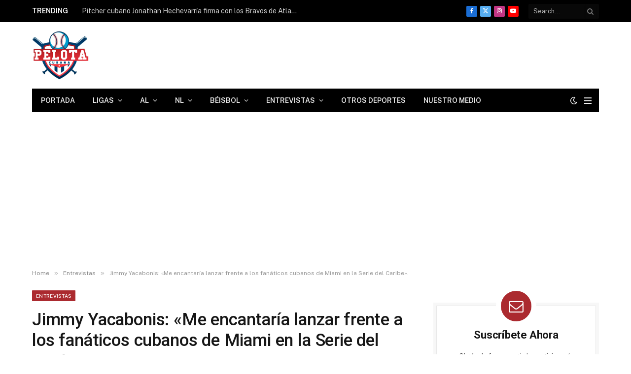

--- FILE ---
content_type: text/html; charset=UTF-8
request_url: https://pelotacubanausa.com/jimmy-yacabonis-me-encantaria-lanzar-frente-a-los-fanaticos-cubanos-de-miami-en-la-serie-del-caribe/
body_size: 32475
content:
<!DOCTYPE html><html lang="es" prefix="og: https://ogp.me/ns#" class="s-light site-s-light"><head><meta charset="UTF-8"/>
<script>var __ezHttpConsent={setByCat:function(src,tagType,attributes,category,force,customSetScriptFn=null){var setScript=function(){if(force||window.ezTcfConsent[category]){if(typeof customSetScriptFn==='function'){customSetScriptFn();}else{var scriptElement=document.createElement(tagType);scriptElement.src=src;attributes.forEach(function(attr){for(var key in attr){if(attr.hasOwnProperty(key)){scriptElement.setAttribute(key,attr[key]);}}});var firstScript=document.getElementsByTagName(tagType)[0];firstScript.parentNode.insertBefore(scriptElement,firstScript);}}};if(force||(window.ezTcfConsent&&window.ezTcfConsent.loaded)){setScript();}else if(typeof getEzConsentData==="function"){getEzConsentData().then(function(ezTcfConsent){if(ezTcfConsent&&ezTcfConsent.loaded){setScript();}else{console.error("cannot get ez consent data");force=true;setScript();}});}else{force=true;setScript();console.error("getEzConsentData is not a function");}},};</script>
<script>var ezTcfConsent=window.ezTcfConsent?window.ezTcfConsent:{loaded:false,store_info:false,develop_and_improve_services:false,measure_ad_performance:false,measure_content_performance:false,select_basic_ads:false,create_ad_profile:false,select_personalized_ads:false,create_content_profile:false,select_personalized_content:false,understand_audiences:false,use_limited_data_to_select_content:false,};function getEzConsentData(){return new Promise(function(resolve){document.addEventListener("ezConsentEvent",function(event){var ezTcfConsent=event.detail.ezTcfConsent;resolve(ezTcfConsent);});});}</script>
<script>if(typeof _setEzCookies!=='function'){function _setEzCookies(ezConsentData){var cookies=window.ezCookieQueue;for(var i=0;i<cookies.length;i++){var cookie=cookies[i];if(ezConsentData&&ezConsentData.loaded&&ezConsentData[cookie.tcfCategory]){document.cookie=cookie.name+"="+cookie.value;}}}}
window.ezCookieQueue=window.ezCookieQueue||[];if(typeof addEzCookies!=='function'){function addEzCookies(arr){window.ezCookieQueue=[...window.ezCookieQueue,...arr];}}
addEzCookies([{name:"ezoab_173320",value:"mod101; Path=/; Domain=pelotacubanausa.com; Max-Age=7200",tcfCategory:"store_info",isEzoic:"true",},{name:"ezosuibasgeneris-1",value:"283e91a8-b934-4148-5c60-c24881d3900a; Path=/; Domain=pelotacubanausa.com; Expires=Sat, 16 Jan 2027 04:40:12 UTC; Secure; SameSite=None",tcfCategory:"understand_audiences",isEzoic:"true",}]);if(window.ezTcfConsent&&window.ezTcfConsent.loaded){_setEzCookies(window.ezTcfConsent);}else if(typeof getEzConsentData==="function"){getEzConsentData().then(function(ezTcfConsent){if(ezTcfConsent&&ezTcfConsent.loaded){_setEzCookies(window.ezTcfConsent);}else{console.error("cannot get ez consent data");_setEzCookies(window.ezTcfConsent);}});}else{console.error("getEzConsentData is not a function");_setEzCookies(window.ezTcfConsent);}</script><script type="text/javascript" data-ezscrex='false' data-cfasync='false'>window._ezaq = Object.assign({"edge_cache_status":12,"edge_response_time":2077,"url":"https://pelotacubanausa.com/jimmy-yacabonis-me-encantaria-lanzar-frente-a-los-fanaticos-cubanos-de-miami-en-la-serie-del-caribe/"}, typeof window._ezaq !== "undefined" ? window._ezaq : {});</script><script type="text/javascript" data-ezscrex='false' data-cfasync='false'>window._ezaq = Object.assign({"ab_test_id":"mod101"}, typeof window._ezaq !== "undefined" ? window._ezaq : {});window.__ez=window.__ez||{};window.__ez.tf={};</script><script type="text/javascript" data-ezscrex='false' data-cfasync='false'>window.ezDisableAds = true;</script>
<script data-ezscrex='false' data-cfasync='false' data-pagespeed-no-defer>var __ez=__ez||{};__ez.stms=Date.now();__ez.evt={};__ez.script={};__ez.ck=__ez.ck||{};__ez.template={};__ez.template.isOrig=true;window.__ezScriptHost="//www.ezojs.com";__ez.queue=__ez.queue||function(){var e=0,i=0,t=[],n=!1,o=[],r=[],s=!0,a=function(e,i,n,o,r,s,a){var l=arguments.length>7&&void 0!==arguments[7]?arguments[7]:window,d=this;this.name=e,this.funcName=i,this.parameters=null===n?null:w(n)?n:[n],this.isBlock=o,this.blockedBy=r,this.deleteWhenComplete=s,this.isError=!1,this.isComplete=!1,this.isInitialized=!1,this.proceedIfError=a,this.fWindow=l,this.isTimeDelay=!1,this.process=function(){f("... func = "+e),d.isInitialized=!0,d.isComplete=!0,f("... func.apply: "+e);var i=d.funcName.split("."),n=null,o=this.fWindow||window;i.length>3||(n=3===i.length?o[i[0]][i[1]][i[2]]:2===i.length?o[i[0]][i[1]]:o[d.funcName]),null!=n&&n.apply(null,this.parameters),!0===d.deleteWhenComplete&&delete t[e],!0===d.isBlock&&(f("----- F'D: "+d.name),m())}},l=function(e,i,t,n,o,r,s){var a=arguments.length>7&&void 0!==arguments[7]?arguments[7]:window,l=this;this.name=e,this.path=i,this.async=o,this.defer=r,this.isBlock=t,this.blockedBy=n,this.isInitialized=!1,this.isError=!1,this.isComplete=!1,this.proceedIfError=s,this.fWindow=a,this.isTimeDelay=!1,this.isPath=function(e){return"/"===e[0]&&"/"!==e[1]},this.getSrc=function(e){return void 0!==window.__ezScriptHost&&this.isPath(e)&&"banger.js"!==this.name?window.__ezScriptHost+e:e},this.process=function(){l.isInitialized=!0,f("... file = "+e);var i=this.fWindow?this.fWindow.document:document,t=i.createElement("script");t.src=this.getSrc(this.path),!0===o?t.async=!0:!0===r&&(t.defer=!0),t.onerror=function(){var e={url:window.location.href,name:l.name,path:l.path,user_agent:window.navigator.userAgent};"undefined"!=typeof _ezaq&&(e.pageview_id=_ezaq.page_view_id);var i=encodeURIComponent(JSON.stringify(e)),t=new XMLHttpRequest;t.open("GET","//g.ezoic.net/ezqlog?d="+i,!0),t.send(),f("----- ERR'D: "+l.name),l.isError=!0,!0===l.isBlock&&m()},t.onreadystatechange=t.onload=function(){var e=t.readyState;f("----- F'D: "+l.name),e&&!/loaded|complete/.test(e)||(l.isComplete=!0,!0===l.isBlock&&m())},i.getElementsByTagName("head")[0].appendChild(t)}},d=function(e,i){this.name=e,this.path="",this.async=!1,this.defer=!1,this.isBlock=!1,this.blockedBy=[],this.isInitialized=!0,this.isError=!1,this.isComplete=i,this.proceedIfError=!1,this.isTimeDelay=!1,this.process=function(){}};function c(e,i,n,s,a,d,c,u,f){var m=new l(e,i,n,s,a,d,c,f);!0===u?o[e]=m:r[e]=m,t[e]=m,h(m)}function h(e){!0!==u(e)&&0!=s&&e.process()}function u(e){if(!0===e.isTimeDelay&&!1===n)return f(e.name+" blocked = TIME DELAY!"),!0;if(w(e.blockedBy))for(var i=0;i<e.blockedBy.length;i++){var o=e.blockedBy[i];if(!1===t.hasOwnProperty(o))return f(e.name+" blocked = "+o),!0;if(!0===e.proceedIfError&&!0===t[o].isError)return!1;if(!1===t[o].isComplete)return f(e.name+" blocked = "+o),!0}return!1}function f(e){var i=window.location.href,t=new RegExp("[?&]ezq=([^&#]*)","i").exec(i);"1"===(t?t[1]:null)&&console.debug(e)}function m(){++e>200||(f("let's go"),p(o),p(r))}function p(e){for(var i in e)if(!1!==e.hasOwnProperty(i)){var t=e[i];!0===t.isComplete||u(t)||!0===t.isInitialized||!0===t.isError?!0===t.isError?f(t.name+": error"):!0===t.isComplete?f(t.name+": complete already"):!0===t.isInitialized&&f(t.name+": initialized already"):t.process()}}function w(e){return"[object Array]"==Object.prototype.toString.call(e)}return window.addEventListener("load",(function(){setTimeout((function(){n=!0,f("TDELAY -----"),m()}),5e3)}),!1),{addFile:c,addFileOnce:function(e,i,n,o,r,s,a,l,d){t[e]||c(e,i,n,o,r,s,a,l,d)},addDelayFile:function(e,i){var n=new l(e,i,!1,[],!1,!1,!0);n.isTimeDelay=!0,f(e+" ...  FILE! TDELAY"),r[e]=n,t[e]=n,h(n)},addFunc:function(e,n,s,l,d,c,u,f,m,p){!0===c&&(e=e+"_"+i++);var w=new a(e,n,s,l,d,u,f,p);!0===m?o[e]=w:r[e]=w,t[e]=w,h(w)},addDelayFunc:function(e,i,n){var o=new a(e,i,n,!1,[],!0,!0);o.isTimeDelay=!0,f(e+" ...  FUNCTION! TDELAY"),r[e]=o,t[e]=o,h(o)},items:t,processAll:m,setallowLoad:function(e){s=e},markLoaded:function(e){if(e&&0!==e.length){if(e in t){var i=t[e];!0===i.isComplete?f(i.name+" "+e+": error loaded duplicate"):(i.isComplete=!0,i.isInitialized=!0)}else t[e]=new d(e,!0);f("markLoaded dummyfile: "+t[e].name)}},logWhatsBlocked:function(){for(var e in t)!1!==t.hasOwnProperty(e)&&u(t[e])}}}();__ez.evt.add=function(e,t,n){e.addEventListener?e.addEventListener(t,n,!1):e.attachEvent?e.attachEvent("on"+t,n):e["on"+t]=n()},__ez.evt.remove=function(e,t,n){e.removeEventListener?e.removeEventListener(t,n,!1):e.detachEvent?e.detachEvent("on"+t,n):delete e["on"+t]};__ez.script.add=function(e){var t=document.createElement("script");t.src=e,t.async=!0,t.type="text/javascript",document.getElementsByTagName("head")[0].appendChild(t)};__ez.dot=__ez.dot||{};__ez.queue.addFileOnce('/detroitchicago/boise.js', '/detroitchicago/boise.js?gcb=195-5&cb=5', true, [], true, false, true, false);__ez.queue.addFileOnce('/parsonsmaize/abilene.js', '/parsonsmaize/abilene.js?gcb=195-5&cb=b20dfef28c', true, [], true, false, true, false);__ez.queue.addFileOnce('/parsonsmaize/mulvane.js', '/parsonsmaize/mulvane.js?gcb=195-5&cb=e75e48eec0', true, ['/parsonsmaize/abilene.js'], true, false, true, false);__ez.queue.addFileOnce('/detroitchicago/birmingham.js', '/detroitchicago/birmingham.js?gcb=195-5&cb=539c47377c', true, ['/parsonsmaize/abilene.js'], true, false, true, false);</script>
<script type="text/javascript">var _ez_send_requests_through_ezoic = true;</script>
<script data-ezscrex="false" type="text/javascript" data-cfasync="false">window._ezaq = Object.assign({"ad_cache_level":0,"adpicker_placement_cnt":0,"ai_placeholder_cache_level":0,"ai_placeholder_placement_cnt":-1,"article_category":"Entrevistas, Grandes Ligas, Liga","author":"Yusseff Diaz","domain":"pelotacubanausa.com","domain_id":173320,"ezcache_level":1,"ezcache_skip_code":0,"has_bad_image":0,"has_bad_words":0,"is_sitespeed":0,"lt_cache_level":0,"publish_date":"2023-12-16","response_size":237034,"response_size_orig":229795,"response_time_orig":2039,"template_id":5,"url":"https://pelotacubanausa.com/jimmy-yacabonis-me-encantaria-lanzar-frente-a-los-fanaticos-cubanos-de-miami-en-la-serie-del-caribe/","word_count":0,"worst_bad_word_level":0}, typeof window._ezaq !== "undefined" ? window._ezaq : {});__ez.queue.markLoaded('ezaqBaseReady');</script>
<script type='text/javascript' data-ezscrex='false' data-cfasync='false'>
window.ezAnalyticsStatic = true;
window._ez_send_requests_through_ezoic = true;
function analyticsAddScript(script) {
	var ezDynamic = document.createElement('script');
	ezDynamic.type = 'text/javascript';
	ezDynamic.innerHTML = script;
	document.head.appendChild(ezDynamic);
}
function getCookiesWithPrefix() {
    var allCookies = document.cookie.split(';');
    var cookiesWithPrefix = {};

    for (var i = 0; i < allCookies.length; i++) {
        var cookie = allCookies[i].trim();

        for (var j = 0; j < arguments.length; j++) {
            var prefix = arguments[j];
            if (cookie.indexOf(prefix) === 0) {
                var cookieParts = cookie.split('=');
                var cookieName = cookieParts[0];
                var cookieValue = cookieParts.slice(1).join('=');
                cookiesWithPrefix[cookieName] = decodeURIComponent(cookieValue);
                break; // Once matched, no need to check other prefixes
            }
        }
    }

    return cookiesWithPrefix;
}
function productAnalytics() {
	var d = {"pr":[6,3],"omd5":"a98a4e2fb668af47432d294f5326146b","nar":"risk score"};
	d.u = _ezaq.url;
	d.p = _ezaq.page_view_id;
	d.v = _ezaq.visit_uuid;
	d.ab = _ezaq.ab_test_id;
	d.e = JSON.stringify(_ezaq);
	d.ref = document.referrer;
	d.c = getCookiesWithPrefix('active_template', 'ez', 'lp_');
	if(typeof ez_utmParams !== 'undefined') {
		d.utm = ez_utmParams;
	}

	var dataText = JSON.stringify(d);
	var xhr = new XMLHttpRequest();
	xhr.open('POST','//g.ezoic.net/ezais/analytics?cb=1', true);
	xhr.onload = function () {
		if (xhr.status!=200) {
            return;
		}

        if(document.readyState !== 'loading') {
            analyticsAddScript(xhr.response);
            return;
        }

        var eventFunc = function() {
            if(document.readyState === 'loading') {
                return;
            }
            document.removeEventListener('readystatechange', eventFunc, false);
            analyticsAddScript(xhr.response);
        };

        document.addEventListener('readystatechange', eventFunc, false);
	};
	xhr.setRequestHeader('Content-Type','text/plain');
	xhr.send(dataText);
}
__ez.queue.addFunc("productAnalytics", "productAnalytics", null, true, ['ezaqBaseReady'], false, false, false, true);
</script><base href="https://pelotacubanausa.com/jimmy-yacabonis-me-encantaria-lanzar-frente-a-los-fanaticos-cubanos-de-miami-en-la-serie-del-caribe/"/>

	
	<meta name="viewport" content="width=device-width, initial-scale=1"/>
	
<!-- Optimización en motores de búsqueda por Rank Math PRO -  https://rankmath.com/ -->
<title>Jimmy Yacabonis: &#34;Me encantaría lanzar frente a los fanáticos cubanos de Miami en la Serie del Caribe&#34;.</title><link rel="preload" as="image" imagesrcset="https://pelotacubanausa.com/wp-content/uploads/2023/12/Untitled-design_20231215_143434_0000-768x432.png 768w, https://pelotacubanausa.com/wp-content/uploads/2023/12/Untitled-design_20231215_143434_0000-150x84.png 150w, https://pelotacubanausa.com/wp-content/uploads/2023/12/Untitled-design_20231215_143434_0000-450x253.png 450w, https://pelotacubanausa.com/wp-content/uploads/2023/12/Untitled-design_20231215_143434_0000-1200x675.png 1200w, https://pelotacubanausa.com/wp-content/uploads/2023/12/Untitled-design_20231215_143434_0000.png 1280w" imagesizes="(max-width: 755px) 100vw, 755px"/><link rel="preload" as="font" href="https://pelotacubanausa.com/wp-content/themes/smart-mag/css/icons/fonts/ts-icons.woff2?v3.2" type="font/woff2" crossorigin="anonymous"/>
<meta name="description" content="Jimmy Yacabonis no era un prospecto altamente calificado cuando fue seleccionado en la ronda 13 del Draft de la MLB de 2013 por Baltimore. Sin embargo,"/>
<meta name="robots" content="follow, index, max-snippet:-1, max-video-preview:-1, max-image-preview:large"/>
<link rel="canonical" href="https://pelotacubanausa.com/jimmy-yacabonis-me-encantaria-lanzar-frente-a-los-fanaticos-cubanos-de-miami-en-la-serie-del-caribe/"/>
<meta property="og:locale" content="es_ES"/>
<meta property="og:type" content="article"/>
<meta property="og:title" content="Jimmy Yacabonis: &#34;Me encantaría lanzar frente a los fanáticos cubanos de Miami en la Serie del Caribe&#34;."/>
<meta property="og:description" content="Jimmy Yacabonis no era un prospecto altamente calificado cuando fue seleccionado en la ronda 13 del Draft de la MLB de 2013 por Baltimore. Sin embargo,"/>
<meta property="og:url" content="https://pelotacubanausa.com/jimmy-yacabonis-me-encantaria-lanzar-frente-a-los-fanaticos-cubanos-de-miami-en-la-serie-del-caribe/"/>
<meta property="og:site_name" content="Pelota Cubana USA"/>
<meta property="article:publisher" content="https://www.facebook.com/pelotacubanausa"/>
<meta property="article:author" content="https://www.facebook.com/YusseffPelotaCubana/"/>
<meta property="article:section" content="Entrevistas"/>
<meta property="og:image" content="https://pelotacubanausa.com/wp-content/uploads/2023/12/Untitled-design_20231215_143434_0000.png"/>
<meta property="og:image:secure_url" content="https://pelotacubanausa.com/wp-content/uploads/2023/12/Untitled-design_20231215_143434_0000.png"/>
<meta property="og:image:width" content="1280"/>
<meta property="og:image:height" content="720"/>
<meta property="og:image:alt" content="Jimmy Yacabonis"/>
<meta property="og:image:type" content="image/png"/>
<meta property="article:published_time" content="2023-12-16T12:00:05-05:00"/>
<meta name="twitter:card" content="summary_large_image"/>
<meta name="twitter:title" content="Jimmy Yacabonis: &#34;Me encantaría lanzar frente a los fanáticos cubanos de Miami en la Serie del Caribe&#34;."/>
<meta name="twitter:description" content="Jimmy Yacabonis no era un prospecto altamente calificado cuando fue seleccionado en la ronda 13 del Draft de la MLB de 2013 por Baltimore. Sin embargo,"/>
<meta name="twitter:site" content="@pelotacubanausa"/>
<meta name="twitter:creator" content="@yusseff305"/>
<meta name="twitter:image" content="https://pelotacubanausa.com/wp-content/uploads/2023/12/Untitled-design_20231215_143434_0000.png"/>
<meta name="twitter:label1" content="Escrito por"/>
<meta name="twitter:data1" content="Yusseff Diaz"/>
<meta name="twitter:label2" content="Tiempo de lectura"/>
<meta name="twitter:data2" content="2 minutos"/>
<script type="application/ld+json" class="rank-math-schema-pro">{"@context":"https://schema.org","@graph":[{"@type":["NewsMediaOrganization","Organization"],"@id":"https://pelotacubanausa.com/#organization","name":"Pelota Cubana Usa","url":"https://pelotacubanausa.com","sameAs":["https://www.facebook.com/pelotacubanausa","https://twitter.com/pelotacubanausa"],"email":"admin@pelotacubanausa.com","logo":{"@type":"ImageObject","@id":"https://pelotacubanausa.com/#logo","url":"http://pelotacubanausa.com/wp-content/uploads/2021/06/cropped-pelota-cubana-logo-3000-1.png","contentUrl":"http://pelotacubanausa.com/wp-content/uploads/2021/06/cropped-pelota-cubana-logo-3000-1.png","caption":"Pelota Cubana USA","inLanguage":"es","width":"3000","height":"2252"},"contactPoint":[{"@type":"ContactPoint","telephone":"305-343-2994","contactType":"customer support"}]},{"@type":"WebSite","@id":"https://pelotacubanausa.com/#website","url":"https://pelotacubanausa.com","name":"Pelota Cubana USA","alternateName":"Pelota Cubana USA","publisher":{"@id":"https://pelotacubanausa.com/#organization"},"inLanguage":"es"},{"@type":"ImageObject","@id":"https://pelotacubanausa.com/wp-content/uploads/2023/12/Untitled-design_20231215_143434_0000.png","url":"https://pelotacubanausa.com/wp-content/uploads/2023/12/Untitled-design_20231215_143434_0000.png","width":"1280","height":"720","inLanguage":"es"},{"@type":"WebPage","@id":"https://pelotacubanausa.com/jimmy-yacabonis-me-encantaria-lanzar-frente-a-los-fanaticos-cubanos-de-miami-en-la-serie-del-caribe/#webpage","url":"https://pelotacubanausa.com/jimmy-yacabonis-me-encantaria-lanzar-frente-a-los-fanaticos-cubanos-de-miami-en-la-serie-del-caribe/","name":"Jimmy Yacabonis: &quot;Me encantar\u00eda lanzar frente a los fan\u00e1ticos cubanos de Miami en la Serie del Caribe&quot;.","datePublished":"2023-12-16T12:00:05-05:00","dateModified":"2023-12-16T12:00:05-05:00","isPartOf":{"@id":"https://pelotacubanausa.com/#website"},"primaryImageOfPage":{"@id":"https://pelotacubanausa.com/wp-content/uploads/2023/12/Untitled-design_20231215_143434_0000.png"},"inLanguage":"es"},{"@type":"Person","@id":"https://pelotacubanausa.com/author/yusseff305/","name":"Yusseff Diaz","url":"https://pelotacubanausa.com/author/yusseff305/","image":{"@type":"ImageObject","@id":"https://secure.gravatar.com/avatar/1779bc9a55e04e988121ad87148729f1b868686e55ee92ba477bacc16022b8bc?s=96&amp;d=identicon&amp;r=g","url":"https://secure.gravatar.com/avatar/1779bc9a55e04e988121ad87148729f1b868686e55ee92ba477bacc16022b8bc?s=96&amp;d=identicon&amp;r=g","caption":"Yusseff Diaz","inLanguage":"es"},"sameAs":["https://www.facebook.com/YusseffPelotaCubana/","https://twitter.com/@yusseff305"],"worksFor":{"@id":"https://pelotacubanausa.com/#organization"}},{"@type":"NewsArticle","headline":"Jimmy Yacabonis: &quot;Me encantar\u00eda lanzar frente a los fan\u00e1ticos cubanos de Miami en la Serie del","keywords":"Jimmy Yacabonis","datePublished":"2023-12-16T12:00:05-05:00","dateModified":"2023-12-16T12:00:05-05:00","articleSection":"Entrevistas, Grandes Ligas, Ligas del Caribe","author":{"@id":"https://pelotacubanausa.com/author/yusseff305/","name":"Yusseff Diaz"},"publisher":{"@id":"https://pelotacubanausa.com/#organization"},"description":"Jimmy Yacabonis no era un prospecto altamente calificado cuando fue seleccionado en la ronda 13 del Draft de la MLB de 2013 por Baltimore. Sin embargo,","copyrightYear":"2023","copyrightHolder":{"@id":"https://pelotacubanausa.com/#organization"},"name":"Jimmy Yacabonis: &quot;Me encantar\u00eda lanzar frente a los fan\u00e1ticos cubanos de Miami en la Serie del","@id":"https://pelotacubanausa.com/jimmy-yacabonis-me-encantaria-lanzar-frente-a-los-fanaticos-cubanos-de-miami-en-la-serie-del-caribe/#richSnippet","isPartOf":{"@id":"https://pelotacubanausa.com/jimmy-yacabonis-me-encantaria-lanzar-frente-a-los-fanaticos-cubanos-de-miami-en-la-serie-del-caribe/#webpage"},"image":{"@id":"https://pelotacubanausa.com/wp-content/uploads/2023/12/Untitled-design_20231215_143434_0000.png"},"inLanguage":"es","mainEntityOfPage":{"@id":"https://pelotacubanausa.com/jimmy-yacabonis-me-encantaria-lanzar-frente-a-los-fanaticos-cubanos-de-miami-en-la-serie-del-caribe/#webpage"}}]}</script>
<!-- /Plugin Rank Math WordPress SEO -->

<link rel="dns-prefetch" href="//fonts.googleapis.com"/>
<style id="wp-img-auto-sizes-contain-inline-css" type="text/css">
img:is([sizes=auto i],[sizes^="auto," i]){contain-intrinsic-size:3000px 1500px}
/*# sourceURL=wp-img-auto-sizes-contain-inline-css */
</style>
<link rel="stylesheet" id="wp-block-library-css" href="//pelotacubanausa.com/wp-includes/css/dist/block-library/style.min.css?ver=6.9" type="text/css" media="all"/>
<style id="classic-theme-styles-inline-css" type="text/css">
/*! This file is auto-generated */
.wp-block-button__link{color:#fff;background-color:#32373c;border-radius:9999px;box-shadow:none;text-decoration:none;padding:calc(.667em + 2px) calc(1.333em + 2px);font-size:1.125em}.wp-block-file__button{background:#32373c;color:#fff;text-decoration:none}
/*# sourceURL=/wp-includes/css/classic-themes.min.css */
</style>
<style id="global-styles-inline-css" type="text/css">
:root{--wp--preset--aspect-ratio--square: 1;--wp--preset--aspect-ratio--4-3: 4/3;--wp--preset--aspect-ratio--3-4: 3/4;--wp--preset--aspect-ratio--3-2: 3/2;--wp--preset--aspect-ratio--2-3: 2/3;--wp--preset--aspect-ratio--16-9: 16/9;--wp--preset--aspect-ratio--9-16: 9/16;--wp--preset--color--black: #000000;--wp--preset--color--cyan-bluish-gray: #abb8c3;--wp--preset--color--white: #ffffff;--wp--preset--color--pale-pink: #f78da7;--wp--preset--color--vivid-red: #cf2e2e;--wp--preset--color--luminous-vivid-orange: #ff6900;--wp--preset--color--luminous-vivid-amber: #fcb900;--wp--preset--color--light-green-cyan: #7bdcb5;--wp--preset--color--vivid-green-cyan: #00d084;--wp--preset--color--pale-cyan-blue: #8ed1fc;--wp--preset--color--vivid-cyan-blue: #0693e3;--wp--preset--color--vivid-purple: #9b51e0;--wp--preset--gradient--vivid-cyan-blue-to-vivid-purple: linear-gradient(135deg,rgb(6,147,227) 0%,rgb(155,81,224) 100%);--wp--preset--gradient--light-green-cyan-to-vivid-green-cyan: linear-gradient(135deg,rgb(122,220,180) 0%,rgb(0,208,130) 100%);--wp--preset--gradient--luminous-vivid-amber-to-luminous-vivid-orange: linear-gradient(135deg,rgb(252,185,0) 0%,rgb(255,105,0) 100%);--wp--preset--gradient--luminous-vivid-orange-to-vivid-red: linear-gradient(135deg,rgb(255,105,0) 0%,rgb(207,46,46) 100%);--wp--preset--gradient--very-light-gray-to-cyan-bluish-gray: linear-gradient(135deg,rgb(238,238,238) 0%,rgb(169,184,195) 100%);--wp--preset--gradient--cool-to-warm-spectrum: linear-gradient(135deg,rgb(74,234,220) 0%,rgb(151,120,209) 20%,rgb(207,42,186) 40%,rgb(238,44,130) 60%,rgb(251,105,98) 80%,rgb(254,248,76) 100%);--wp--preset--gradient--blush-light-purple: linear-gradient(135deg,rgb(255,206,236) 0%,rgb(152,150,240) 100%);--wp--preset--gradient--blush-bordeaux: linear-gradient(135deg,rgb(254,205,165) 0%,rgb(254,45,45) 50%,rgb(107,0,62) 100%);--wp--preset--gradient--luminous-dusk: linear-gradient(135deg,rgb(255,203,112) 0%,rgb(199,81,192) 50%,rgb(65,88,208) 100%);--wp--preset--gradient--pale-ocean: linear-gradient(135deg,rgb(255,245,203) 0%,rgb(182,227,212) 50%,rgb(51,167,181) 100%);--wp--preset--gradient--electric-grass: linear-gradient(135deg,rgb(202,248,128) 0%,rgb(113,206,126) 100%);--wp--preset--gradient--midnight: linear-gradient(135deg,rgb(2,3,129) 0%,rgb(40,116,252) 100%);--wp--preset--font-size--small: 13px;--wp--preset--font-size--medium: 20px;--wp--preset--font-size--large: 36px;--wp--preset--font-size--x-large: 42px;--wp--preset--spacing--20: 0.44rem;--wp--preset--spacing--30: 0.67rem;--wp--preset--spacing--40: 1rem;--wp--preset--spacing--50: 1.5rem;--wp--preset--spacing--60: 2.25rem;--wp--preset--spacing--70: 3.38rem;--wp--preset--spacing--80: 5.06rem;--wp--preset--shadow--natural: 6px 6px 9px rgba(0, 0, 0, 0.2);--wp--preset--shadow--deep: 12px 12px 50px rgba(0, 0, 0, 0.4);--wp--preset--shadow--sharp: 6px 6px 0px rgba(0, 0, 0, 0.2);--wp--preset--shadow--outlined: 6px 6px 0px -3px rgb(255, 255, 255), 6px 6px rgb(0, 0, 0);--wp--preset--shadow--crisp: 6px 6px 0px rgb(0, 0, 0);}:where(.is-layout-flex){gap: 0.5em;}:where(.is-layout-grid){gap: 0.5em;}body .is-layout-flex{display: flex;}.is-layout-flex{flex-wrap: wrap;align-items: center;}.is-layout-flex > :is(*, div){margin: 0;}body .is-layout-grid{display: grid;}.is-layout-grid > :is(*, div){margin: 0;}:where(.wp-block-columns.is-layout-flex){gap: 2em;}:where(.wp-block-columns.is-layout-grid){gap: 2em;}:where(.wp-block-post-template.is-layout-flex){gap: 1.25em;}:where(.wp-block-post-template.is-layout-grid){gap: 1.25em;}.has-black-color{color: var(--wp--preset--color--black) !important;}.has-cyan-bluish-gray-color{color: var(--wp--preset--color--cyan-bluish-gray) !important;}.has-white-color{color: var(--wp--preset--color--white) !important;}.has-pale-pink-color{color: var(--wp--preset--color--pale-pink) !important;}.has-vivid-red-color{color: var(--wp--preset--color--vivid-red) !important;}.has-luminous-vivid-orange-color{color: var(--wp--preset--color--luminous-vivid-orange) !important;}.has-luminous-vivid-amber-color{color: var(--wp--preset--color--luminous-vivid-amber) !important;}.has-light-green-cyan-color{color: var(--wp--preset--color--light-green-cyan) !important;}.has-vivid-green-cyan-color{color: var(--wp--preset--color--vivid-green-cyan) !important;}.has-pale-cyan-blue-color{color: var(--wp--preset--color--pale-cyan-blue) !important;}.has-vivid-cyan-blue-color{color: var(--wp--preset--color--vivid-cyan-blue) !important;}.has-vivid-purple-color{color: var(--wp--preset--color--vivid-purple) !important;}.has-black-background-color{background-color: var(--wp--preset--color--black) !important;}.has-cyan-bluish-gray-background-color{background-color: var(--wp--preset--color--cyan-bluish-gray) !important;}.has-white-background-color{background-color: var(--wp--preset--color--white) !important;}.has-pale-pink-background-color{background-color: var(--wp--preset--color--pale-pink) !important;}.has-vivid-red-background-color{background-color: var(--wp--preset--color--vivid-red) !important;}.has-luminous-vivid-orange-background-color{background-color: var(--wp--preset--color--luminous-vivid-orange) !important;}.has-luminous-vivid-amber-background-color{background-color: var(--wp--preset--color--luminous-vivid-amber) !important;}.has-light-green-cyan-background-color{background-color: var(--wp--preset--color--light-green-cyan) !important;}.has-vivid-green-cyan-background-color{background-color: var(--wp--preset--color--vivid-green-cyan) !important;}.has-pale-cyan-blue-background-color{background-color: var(--wp--preset--color--pale-cyan-blue) !important;}.has-vivid-cyan-blue-background-color{background-color: var(--wp--preset--color--vivid-cyan-blue) !important;}.has-vivid-purple-background-color{background-color: var(--wp--preset--color--vivid-purple) !important;}.has-black-border-color{border-color: var(--wp--preset--color--black) !important;}.has-cyan-bluish-gray-border-color{border-color: var(--wp--preset--color--cyan-bluish-gray) !important;}.has-white-border-color{border-color: var(--wp--preset--color--white) !important;}.has-pale-pink-border-color{border-color: var(--wp--preset--color--pale-pink) !important;}.has-vivid-red-border-color{border-color: var(--wp--preset--color--vivid-red) !important;}.has-luminous-vivid-orange-border-color{border-color: var(--wp--preset--color--luminous-vivid-orange) !important;}.has-luminous-vivid-amber-border-color{border-color: var(--wp--preset--color--luminous-vivid-amber) !important;}.has-light-green-cyan-border-color{border-color: var(--wp--preset--color--light-green-cyan) !important;}.has-vivid-green-cyan-border-color{border-color: var(--wp--preset--color--vivid-green-cyan) !important;}.has-pale-cyan-blue-border-color{border-color: var(--wp--preset--color--pale-cyan-blue) !important;}.has-vivid-cyan-blue-border-color{border-color: var(--wp--preset--color--vivid-cyan-blue) !important;}.has-vivid-purple-border-color{border-color: var(--wp--preset--color--vivid-purple) !important;}.has-vivid-cyan-blue-to-vivid-purple-gradient-background{background: var(--wp--preset--gradient--vivid-cyan-blue-to-vivid-purple) !important;}.has-light-green-cyan-to-vivid-green-cyan-gradient-background{background: var(--wp--preset--gradient--light-green-cyan-to-vivid-green-cyan) !important;}.has-luminous-vivid-amber-to-luminous-vivid-orange-gradient-background{background: var(--wp--preset--gradient--luminous-vivid-amber-to-luminous-vivid-orange) !important;}.has-luminous-vivid-orange-to-vivid-red-gradient-background{background: var(--wp--preset--gradient--luminous-vivid-orange-to-vivid-red) !important;}.has-very-light-gray-to-cyan-bluish-gray-gradient-background{background: var(--wp--preset--gradient--very-light-gray-to-cyan-bluish-gray) !important;}.has-cool-to-warm-spectrum-gradient-background{background: var(--wp--preset--gradient--cool-to-warm-spectrum) !important;}.has-blush-light-purple-gradient-background{background: var(--wp--preset--gradient--blush-light-purple) !important;}.has-blush-bordeaux-gradient-background{background: var(--wp--preset--gradient--blush-bordeaux) !important;}.has-luminous-dusk-gradient-background{background: var(--wp--preset--gradient--luminous-dusk) !important;}.has-pale-ocean-gradient-background{background: var(--wp--preset--gradient--pale-ocean) !important;}.has-electric-grass-gradient-background{background: var(--wp--preset--gradient--electric-grass) !important;}.has-midnight-gradient-background{background: var(--wp--preset--gradient--midnight) !important;}.has-small-font-size{font-size: var(--wp--preset--font-size--small) !important;}.has-medium-font-size{font-size: var(--wp--preset--font-size--medium) !important;}.has-large-font-size{font-size: var(--wp--preset--font-size--large) !important;}.has-x-large-font-size{font-size: var(--wp--preset--font-size--x-large) !important;}
:where(.wp-block-post-template.is-layout-flex){gap: 1.25em;}:where(.wp-block-post-template.is-layout-grid){gap: 1.25em;}
:where(.wp-block-term-template.is-layout-flex){gap: 1.25em;}:where(.wp-block-term-template.is-layout-grid){gap: 1.25em;}
:where(.wp-block-columns.is-layout-flex){gap: 2em;}:where(.wp-block-columns.is-layout-grid){gap: 2em;}
:root :where(.wp-block-pullquote){font-size: 1.5em;line-height: 1.6;}
/*# sourceURL=global-styles-inline-css */
</style>
<link rel="stylesheet" id="bodhi-svgs-attachment-css" href="//pelotacubanausa.com/wp-content/plugins/svg-support/css/svgs-attachment.css" type="text/css" media="all"/>
<link rel="stylesheet" id="smartmag-core-css" href="//pelotacubanausa.com/wp-content/themes/smart-mag/style.css?ver=10.3.2" type="text/css" media="all"/>
<style id="smartmag-core-inline-css" type="text/css">
:root { --c-main: #ab2a2f;
--c-main-rgb: 171,42,47;
--title-font: "Roboto", system-ui, -apple-system, "Segoe UI", Arial, sans-serif;
--h-font: "Roboto", system-ui, -apple-system, "Segoe UI", Arial, sans-serif;
--title-size-xs: 14px;
--title-size-s: 14px;
--title-size-n: 16px;
--title-size-m: 17px;
--title-size-l: 19px;
--title-size-xl: 21px;
--main-width: 1150px;
--footer-mt: 0px;
--excerpt-size: 14px; }
:root { --sidebar-width: 336px; }
.ts-row, .has-el-gap { --sidebar-c-width: calc(var(--sidebar-width) + var(--grid-gutter-h) + var(--sidebar-c-pad)); }
:root { --sidebar-pad: 26px; --sidebar-sep-pad: 26px; }
.main-wrap > .main { margin-top: 28px; }
.navigation-main { --nav-items-space: 18px; }
.mobile-menu { font-size: 15px; }
.smart-head-main .hamburger-icon { width: 15px; --height: 13px; }
.trending-ticker .heading { margin-right: 28px; }
.main-footer .upper-footer { background-color: #171717; }
.s-dark .upper-footer { background-color: #0f0f0f; }
.upper-footer > .wrap { padding-bottom: 50px; }
.post-meta { font-family: "Roboto", system-ui, -apple-system, "Segoe UI", Arial, sans-serif; }
.post-meta .meta-item, .post-meta .text-in { font-size: 10px; font-weight: normal; text-transform: uppercase; letter-spacing: .03em; }
.post-meta .text-in, .post-meta .post-cat > a { font-size: 11px; }
.post-meta .post-cat > a { font-weight: bold; text-transform: uppercase; letter-spacing: .1em; }
.post-meta .post-author > a { color: var(--c-main); }
.cat-labels .category { font-size: 10px; }
.block-head-c .heading { font-size: 16px; text-transform: initial; }
.block-head-c { --line-weight: 3px; --border-weight: 1px; }
.loop-small .media { width: 100%; max-width: 50%; }
.loop-small .media:not(i) { max-width: 92px; }
.post-meta-single .meta-item, .post-meta-single .text-in { font-size: 11px; }
.comments-area .comment-content { font-size: 14px; }
.comments-area .comment-meta { font-size: 12px; }
.the-post-header .post-meta .post-title { font-weight: 500; line-height: 1.2; }
.entry-content { font-size: 15.7px; }
.site-s-light .entry-content { color: #1c1c1c; }
.post-share-float .service { width: 38px; height: 38px; font-size: 15px; }
.post-share-b:not(.is-not-global) { --service-height: 36px; }
.post-share-b:not(.is-not-global) .service .label { font-size: 12px; }
.site-s-light .s-head-modern-a .post-meta { --c-post-meta: #606060; }
.category .feat-grid { --grid-gap: 2px; }
@media (min-width: 941px) and (max-width: 1200px) { .ts-row, .has-el-gap { --sidebar-c-width: calc(var(--sidebar-width) + var(--grid-gutter-h) + var(--sidebar-c-pad)); } }
@media (min-width: 768px) and (max-width: 940px) { .ts-contain, .main { padding-left: 35px; padding-right: 35px; }
.layout-boxed-inner { --wrap-padding: 35px; }
:root { --wrap-padding: 35px; } }
@media (max-width: 767px) { .ts-contain, .main { padding-left: 25px; padding-right: 25px; }
.layout-boxed-inner { --wrap-padding: 25px; }
:root { --wrap-padding: 25px; } }


/*# sourceURL=smartmag-core-inline-css */
</style>
<link rel="stylesheet" id="smartmag-fonts-css" href="//fonts.googleapis.com/css?family=Public+Sans%3A400%2C400i%2C500%2C600%2C700&amp;display=swap" type="text/css" media="all"/>
<link rel="stylesheet" id="smartmag-magnific-popup-css" href="//pelotacubanausa.com/wp-content/themes/smart-mag/css/lightbox.css?ver=10.3.2" type="text/css" media="all"/>
<link rel="stylesheet" id="smartmag-icons-css" href="//pelotacubanausa.com/wp-content/themes/smart-mag/css/icons/icons.css?ver=10.3.2" type="text/css" media="all"/>
<link rel="stylesheet" id="pelotacubanausa-child-css" href="//pelotacubanausa.com/wp-content/themes/pelotacubana-child/style.css?ver=1.0" type="text/css" media="all"/>
<link rel="stylesheet" id="smartmag-gfonts-custom-css" href="//fonts.googleapis.com/css?family=Roboto%3A400%2C500%2C600%2C700&amp;display=swap" type="text/css" media="all"/>
<script type="text/javascript" id="smartmag-lazy-inline-js-after">
/* <![CDATA[ */
/**
 * @copyright ThemeSphere
 * @preserve
 */
var BunyadLazy={};BunyadLazy.load=function(){function a(e,n){var t={};e.dataset.bgset&&e.dataset.sizes?(t.sizes=e.dataset.sizes,t.srcset=e.dataset.bgset):t.src=e.dataset.bgsrc,function(t){var a=t.dataset.ratio;if(0<a){const e=t.parentElement;if(e.classList.contains("media-ratio")){const n=e.style;n.getPropertyValue("--a-ratio")||(n.paddingBottom=100/a+"%")}}}(e);var a,o=document.createElement("img");for(a in o.onload=function(){var t="url('"+(o.currentSrc||o.src)+"')",a=e.style;a.backgroundImage!==t&&requestAnimationFrame(()=>{a.backgroundImage=t,n&&n()}),o.onload=null,o.onerror=null,o=null},o.onerror=o.onload,t)o.setAttribute(a,t[a]);o&&o.complete&&0<o.naturalWidth&&o.onload&&o.onload()}function e(t){t.dataset.loaded||a(t,()=>{document.dispatchEvent(new Event("lazyloaded")),t.dataset.loaded=1})}function n(t){"complete"===document.readyState?t():window.addEventListener("load",t)}return{initEarly:function(){var t,a=()=>{document.querySelectorAll(".img.bg-cover:not(.lazyload)").forEach(e)};"complete"!==document.readyState?(t=setInterval(a,150),n(()=>{a(),clearInterval(t)})):a()},callOnLoad:n,initBgImages:function(t){t&&n(()=>{document.querySelectorAll(".img.bg-cover").forEach(e)})},bgLoad:a}}(),BunyadLazy.load.initEarly();
//# sourceURL=smartmag-lazy-inline-js-after
/* ]]> */
</script>
<script type="text/javascript" src="//pelotacubanausa.com/wp-content/plugins/sphere-post-views/assets/js/post-views.js?ver=1.0.1" id="sphere-post-views-js"></script>
<script type="text/javascript" id="sphere-post-views-js-after">
/* <![CDATA[ */
var Sphere_PostViews = {"ajaxUrl":"https:\/\/pelotacubanausa.com\/wp-admin\/admin-ajax.php?sphere_post_views=1","sampling":0,"samplingRate":10,"repeatCountDelay":0,"postID":132304,"token":"cb9189bd96"}
//# sourceURL=sphere-post-views-js-after
/* ]]> */
</script>
<script type="text/javascript" src="//pelotacubanausa.com/wp-includes/js/jquery/jquery.min.js?ver=3.7.1" id="jquery-core-js"></script>
<meta name="twitter:card" content="summary_large_image"/><meta name="twitter:title" content="Jimmy Yacabonis: «Me encantaría lanzar frente a los fanáticos cubanos de Miami en la Serie del Caribe»."/><meta name="twitter:description" content="Jimmy Yacabonis no era un prospecto altamente calificado cuando fue seleccionado en la ronda 13 del Draft de la MLB de 2013 por Baltimore. Sin embargo, gracias a la perseverancia y el trabajo duro, el astuto derecho hizo su debut en las Grandes Ligas en 2017 con los Orioles. El relevista ya ha lanzado seis"/><meta name="twitter:image" content="https://pelotacubanausa.com/wp-content/uploads/2023/12/Untitled-design_20231215_143434_0000.png"/><meta property="og:type" content="article"/><meta property="og:title" content="Jimmy Yacabonis: «Me encantaría lanzar frente a los fanáticos cubanos de Miami en la Serie del Caribe»."/><meta property="og:description" content="Jimmy Yacabonis no era un prospecto altamente calificado cuando fue seleccionado en la ronda 13 del Draft de la MLB de 2013 por Baltimore. Sin embargo, gracias a la perseverancia y el trabajo duro, el astuto derecho hizo su debut en las Grandes Ligas en 2017 con los Orioles. El relevista ya ha lanzado seis"/><meta property="og:image" content="https://pelotacubanausa.com/wp-content/uploads/2023/12/Untitled-design_20231215_143434_0000.png"/><!-- Google Tag Manager -->
<script>(function(w,d,s,l,i){w[l]=w[l]||[];w[l].push({'gtm.start':
new Date().getTime(),event:'gtm.js'});var f=d.getElementsByTagName(s)[0],
j=d.createElement(s),dl=l!='dataLayer'?'&l='+l:'';j.async=true;j.src=
'https://www.googletagmanager.com/gtm.js?id='+i+dl;f.parentNode.insertBefore(j,f);
})(window,document,'script','dataLayer','GTM-MFT7PRP');</script>
<!-- End Google Tag Manager -->
		<script>
		var BunyadSchemeKey = 'bunyad-scheme';
		(() => {
			const d = document.documentElement;
			const c = d.classList;
			var scheme = localStorage.getItem(BunyadSchemeKey);
			
			if (scheme) {
				d.dataset.origClass = c;
				scheme === 'dark' ? c.remove('s-light', 'site-s-light') : c.remove('s-dark', 'site-s-dark');
				c.add('site-s-' + scheme, 's-' + scheme);
			}
		})();
		</script>
		<meta name="generator" content="Elementor 3.34.1; features: additional_custom_breakpoints; settings: css_print_method-external, google_font-enabled, font_display-swap"/>
			<style>
				.e-con.e-parent:nth-of-type(n+4):not(.e-lazyloaded):not(.e-no-lazyload),
				.e-con.e-parent:nth-of-type(n+4):not(.e-lazyloaded):not(.e-no-lazyload) * {
					background-image: none !important;
				}
				@media screen and (max-height: 1024px) {
					.e-con.e-parent:nth-of-type(n+3):not(.e-lazyloaded):not(.e-no-lazyload),
					.e-con.e-parent:nth-of-type(n+3):not(.e-lazyloaded):not(.e-no-lazyload) * {
						background-image: none !important;
					}
				}
				@media screen and (max-height: 640px) {
					.e-con.e-parent:nth-of-type(n+2):not(.e-lazyloaded):not(.e-no-lazyload),
					.e-con.e-parent:nth-of-type(n+2):not(.e-lazyloaded):not(.e-no-lazyload) * {
						background-image: none !important;
					}
				}
			</style>
			<script async="" src="https://pagead2.googlesyndication.com/pagead/js/adsbygoogle.js?client=ca-pub-1439552234549320" crossorigin="anonymous"></script>
<!-- Google tag (gtag.js) -->
<script async="" src="https://www.googletagmanager.com/gtag/js?id=G-MNM7LQYEKD"></script>
<script>
  window.dataLayer = window.dataLayer || [];
  function gtag(){dataLayer.push(arguments);}
  gtag('js', new Date()); gtag('config', 'G-MNM7LQYEKD');
</script>
<script async="" src="https://pagead2.googlesyndication.com/pagead/js/adsbygoogle.js?client=ca-pub-1439552234549320" crossorigin="anonymous"></script><link rel="icon" href="https://pelotacubanausa.com/wp-content/uploads/2023/05/pelota-cubana-usa-150x150.png" sizes="32x32"/>
<link rel="icon" href="https://pelotacubanausa.com/wp-content/uploads/2023/05/pelota-cubana-usa-450x450.png" sizes="192x192"/>
<link rel="apple-touch-icon" href="https://pelotacubanausa.com/wp-content/uploads/2023/05/pelota-cubana-usa-450x450.png"/>
<meta name="msapplication-TileImage" content="https://pelotacubanausa.com/wp-content/uploads/2023/05/pelota-cubana-usa-450x450.png"/>
		<style type="text/css" id="wp-custom-css">
			.classic-footer-lower .inner {
    flex-direction: column;
    align-items: center;
}

span.meta-item.post-views.has-icon.rank-viral, span.meta-item.post-views.has-icon.rank-trend, span.meta-item.post-views.has-icon.rank-hot{
	display:none !important;
}
.spc-newsletter .message {
    margin-bottom: -10px!important;
}

div.wpforms-container-full button[type=submit]{
	width:100%!important;
	background-color:#CF2930 !important;
}		</style>
		

<script type='text/javascript'>
var ezoTemplate = 'orig_site';
var ezouid = '1';
var ezoFormfactor = '1';
</script><script data-ezscrex="false" type='text/javascript'>
var soc_app_id = '0';
var did = 173320;
var ezdomain = 'pelotacubanausa.com';
var ezoicSearchable = 1;
</script>
<script async data-ezscrex="false" data-cfasync="false" src="//www.humix.com/video.js"></script></head>

<body class="wp-singular post-template-default single single-post postid-132304 single-format-standard wp-theme-smart-mag wp-child-theme-pelotacubana-child right-sidebar post-layout-modern post-cat-690161087 has-lb has-lb-sm ts-img-hov-fade layout-normal elementor-default elementor-kit-115943"><noscript><iframe src="https://www.googletagmanager.com/ns.html?id=GTM-MFT7PRP"
height="0" width="0" style="display:none;visibility:hidden"></iframe></noscript>

<!-- Google Tag Manager (noscript) -->

<!-- End Google Tag Manager (noscript) -->

<div class="main-wrap">

	
<div class="off-canvas-backdrop"></div>
<div class="mobile-menu-container off-canvas" id="off-canvas">

	<div class="off-canvas-head">
		<a href="#" class="close">
			<span class="visuallyhidden">Close Menu</span>
			<i class="tsi tsi-times"></i>
		</a>

		<div class="ts-logo">
					</div>
	</div>

	<div class="off-canvas-content">

					<ul class="mobile-menu"></ul>
		
					<div class="off-canvas-widgets">
				
		<div id="smartmag-block-newsletter-2" class="widget ts-block-widget smartmag-widget-newsletter">		
		<div class="block">
			<div class="block-newsletter ">
	<div class="spc-newsletter spc-newsletter-b spc-newsletter-center spc-newsletter-sm">

		<div class="bg-wrap"></div>

		
		<div class="inner">

			
			
			<h3 class="heading">
				Suscríbete Ahora			</h3>

							<div class="base-text message">
					<p>Obtén de forma gratis las noticias más importantes de Pelota Cubana en tu email</p>
</div>
			
							<form method="post" action="" class="form fields-style fields-full" target="_blank">
					<div class="main-fields">
						<p class="field-email">
							<input type="email" name="EMAIL" placeholder="Your email address.." required=""/>
						</p>
						
						<p class="field-submit">
							<input type="submit" value="Subscribe"/>
						</p>
					</div>

											<p class="disclaimer">
							<label>
																	<input type="checkbox" name="privacy" required=""/>
								
								Al registrarse, usted acepta nuestros términos y nuestra <a href="#">Política de Privacidad</a>.							</label>
						</p>
									</form>
			
			
		</div>
	</div>
</div>		</div>

		</div>
		<div id="smartmag-block-posts-small-3" class="widget ts-block-widget smartmag-widget-posts-small">		
		<div class="block">
					<section class="block-wrap block-posts-small block-sc mb-none" data-id="1">

			<div class="widget-title block-head block-head-ac block-head-b"><h5 class="heading">ÚLTIMAS PUBLICACIONES</h5></div>	
			<div class="block-content">
				
	<div class="loop loop-small loop-small-a loop-sep loop-small-sep grid grid-1 md:grid-1 sm:grid-1 xs:grid-1">

					
<article class="l-post small-post small-a-post m-pos-left">

	
			<div class="media">

		
			<a href="https://pelotacubanausa.com/loidel-amaya-firma-diamondbacks-mlb-2026/" class="image-link media-ratio ar-bunyad-thumb" title="El granmense Loidel Amaya firmó con los Diamondbacks de Arizona"><span data-bgsrc="https://pelotacubanausa.com/wp-content/uploads/2026/01/WhatsApp-Image-2026-01-15-at-19.16.35-450x253.jpeg" class="img bg-cover wp-post-image attachment-bunyad-medium size-bunyad-medium lazyload" data-bgset="https://pelotacubanausa.com/wp-content/uploads/2026/01/WhatsApp-Image-2026-01-15-at-19.16.35-450x253.jpeg 450w, https://pelotacubanausa.com/wp-content/uploads/2026/01/WhatsApp-Image-2026-01-15-at-19.16.35-768x431.jpeg 768w, https://pelotacubanausa.com/wp-content/uploads/2026/01/WhatsApp-Image-2026-01-15-at-19.16.35-1200x674.jpeg 1200w, https://pelotacubanausa.com/wp-content/uploads/2026/01/WhatsApp-Image-2026-01-15-at-19.16.35.jpeg 1280w" data-sizes="(max-width: 375px) 100vw, 375px" role="img" aria-label="El granmense Loidel Amaya firmó con los Diamondbacks de Arizona"></span></a>			
			
			
			
		
		</div>
	

	
		<div class="content">

			<div class="post-meta post-meta-a post-meta-left has-below"><h4 class="is-title post-title"><a href="https://pelotacubanausa.com/loidel-amaya-firma-diamondbacks-mlb-2026/">El granmense Loidel Amaya firmó con los Diamondbacks de Arizona</a></h4><div class="post-meta-items meta-below"><span class="meta-item date"><span class="date-link"><time class="post-date" datetime="2026-01-15T23:02:09-05:00">enero 15, 2026</time></span></span></div></div>			
			
			
		</div>

	
</article>	
					
<article class="l-post small-post small-a-post m-pos-left">

	
			<div class="media">

		
			<a href="https://pelotacubanausa.com/bravos-firmaron-jonathan-hechevarria-mlb-2026/" class="image-link media-ratio ar-bunyad-thumb" title="Pitcher cubano Jonathan Hechevarría firma con los Bravos de Atlanta"><span data-bgsrc="https://pelotacubanausa.com/wp-content/uploads/2026/01/WhatsApp-Image-2026-01-15-at-17.51.37-450x253.jpeg" class="img bg-cover wp-post-image attachment-bunyad-medium size-bunyad-medium lazyload" data-bgset="https://pelotacubanausa.com/wp-content/uploads/2026/01/WhatsApp-Image-2026-01-15-at-17.51.37-450x253.jpeg 450w, https://pelotacubanausa.com/wp-content/uploads/2026/01/WhatsApp-Image-2026-01-15-at-17.51.37-768x432.jpeg 768w, https://pelotacubanausa.com/wp-content/uploads/2026/01/WhatsApp-Image-2026-01-15-at-17.51.37.jpeg 850w" data-sizes="(max-width: 375px) 100vw, 375px" role="img" aria-label="Pitcher cubano Jonathan Hechevarría firma con los Bravos de Atlanta"></span></a>			
			
			
			
		
		</div>
	

	
		<div class="content">

			<div class="post-meta post-meta-a post-meta-left has-below"><h4 class="is-title post-title"><a href="https://pelotacubanausa.com/bravos-firmaron-jonathan-hechevarria-mlb-2026/">Pitcher cubano Jonathan Hechevarría firma con los Bravos de Atlanta</a></h4><div class="post-meta-items meta-below"><span class="meta-item date"><span class="date-link"><time class="post-date" datetime="2026-01-15T21:48:33-05:00">enero 15, 2026</time></span></span></div></div>			
			
			
		</div>

	
</article>	
					
<article class="l-post small-post small-a-post m-pos-left">

	
			<div class="media">

		
			<a href="https://pelotacubanausa.com/piratas-firmaron-rolthemnay-marquetti-mlb-2026/" class="image-link media-ratio ar-bunyad-thumb" title="Prospecto Rolthemnay Marquetti firmó contrato con los Piratas de Pittsburgh"><span data-bgsrc="https://pelotacubanausa.com/wp-content/uploads/2026/01/WhatsApp-Image-2026-01-15-at-17.50.25-450x253.jpeg" class="img bg-cover wp-post-image attachment-bunyad-medium size-bunyad-medium lazyload" data-bgset="https://pelotacubanausa.com/wp-content/uploads/2026/01/WhatsApp-Image-2026-01-15-at-17.50.25-450x253.jpeg 450w, https://pelotacubanausa.com/wp-content/uploads/2026/01/WhatsApp-Image-2026-01-15-at-17.50.25-768x432.jpeg 768w, https://pelotacubanausa.com/wp-content/uploads/2026/01/WhatsApp-Image-2026-01-15-at-17.50.25.jpeg 860w" data-sizes="(max-width: 375px) 100vw, 375px" role="img" aria-label="Prospecto Rolthemnay Marquetti firmó contrato con los Piratas de Pittsburgh"></span></a>			
			
			
			
		
		</div>
	

	
		<div class="content">

			<div class="post-meta post-meta-a post-meta-left has-below"><h4 class="is-title post-title"><a href="https://pelotacubanausa.com/piratas-firmaron-rolthemnay-marquetti-mlb-2026/">Prospecto Rolthemnay Marquetti firmó contrato con los Piratas de Pittsburgh</a></h4><div class="post-meta-items meta-below"><span class="meta-item date"><span class="date-link"><time class="post-date" datetime="2026-01-15T21:37:43-05:00">enero 15, 2026</time></span></span></div></div>			
			
			
		</div>

	
</article>	
					
<article class="l-post small-post small-a-post m-pos-left">

	
			<div class="media">

		
			<a href="https://pelotacubanausa.com/astros-firman-jack-valbrune-mlb-2026/" class="image-link media-ratio ar-bunyad-thumb" title="Los Astros firmaron al cubano Jack Valbrune"><span data-bgsrc="https://pelotacubanausa.com/wp-content/uploads/2026/01/Untitled-design-3-450x253.jpg" class="img bg-cover wp-post-image attachment-bunyad-medium size-bunyad-medium lazyload" data-bgset="https://pelotacubanausa.com/wp-content/uploads/2026/01/Untitled-design-3-450x253.jpg 450w, https://pelotacubanausa.com/wp-content/uploads/2026/01/Untitled-design-3-768x432.jpg 768w, https://pelotacubanausa.com/wp-content/uploads/2026/01/Untitled-design-3-1536x864.jpg 1536w, https://pelotacubanausa.com/wp-content/uploads/2026/01/Untitled-design-3-1200x675.jpg 1200w, https://pelotacubanausa.com/wp-content/uploads/2026/01/Untitled-design-3.jpg 1920w" data-sizes="(max-width: 375px) 100vw, 375px" role="img" aria-label="Los Astros firmaron al cubano Jack Valbrune"></span></a>			
			
			
			
		
		</div>
	

	
		<div class="content">

			<div class="post-meta post-meta-a post-meta-left has-below"><h4 class="is-title post-title"><a href="https://pelotacubanausa.com/astros-firman-jack-valbrune-mlb-2026/">Los Astros firmaron al cubano Jack Valbrune</a></h4><div class="post-meta-items meta-below"><span class="meta-item date"><span class="date-link"><time class="post-date" datetime="2026-01-15T21:30:08-05:00">enero 15, 2026</time></span></span></div></div>			
			
			
		</div>

	
</article>	
					
<article class="l-post small-post small-a-post m-pos-left">

	
			<div class="media">

		
			<a href="https://pelotacubanausa.com/jaider-suarez-firma-royals-mlb-2026/" class="image-link media-ratio ar-bunyad-thumb" title="Jaider Suárez firmó por casi 2 millones con Reales de Kansas City"><span data-bgsrc="https://pelotacubanausa.com/wp-content/uploads/2026/01/WhatsApp-Image-2026-01-15-at-16.41.11-450x253.jpeg" class="img bg-cover wp-post-image attachment-bunyad-medium size-bunyad-medium lazyload" data-bgset="https://pelotacubanausa.com/wp-content/uploads/2026/01/WhatsApp-Image-2026-01-15-at-16.41.11-450x253.jpeg 450w, https://pelotacubanausa.com/wp-content/uploads/2026/01/WhatsApp-Image-2026-01-15-at-16.41.11-768x431.jpeg 768w, https://pelotacubanausa.com/wp-content/uploads/2026/01/WhatsApp-Image-2026-01-15-at-16.41.11-1200x674.jpeg 1200w, https://pelotacubanausa.com/wp-content/uploads/2026/01/WhatsApp-Image-2026-01-15-at-16.41.11.jpeg 1280w" data-sizes="(max-width: 375px) 100vw, 375px" role="img" aria-label="Jaider Suárez firmó por casi 2 millones con Reales de Kansas City"></span></a>			
			
			
			
		
		</div>
	

	
		<div class="content">

			<div class="post-meta post-meta-a post-meta-left has-below"><h4 class="is-title post-title"><a href="https://pelotacubanausa.com/jaider-suarez-firma-royals-mlb-2026/">Jaider Suárez firmó por casi 2 millones con Reales de Kansas City</a></h4><div class="post-meta-items meta-below"><span class="meta-item date"><span class="date-link"><time class="post-date" datetime="2026-01-15T17:01:07-05:00">enero 15, 2026</time></span></span></div></div>			
			
			
		</div>

	
</article>	
		
	</div>

					</div>

		</section>
				</div>

		</div>			</div>
		
		
		<div class="spc-social-block spc-social spc-social-b smart-head-social">
		
			
				<a href="https://www.facebook.com/pelotacubanausa" class="link service s-facebook" target="_blank" rel="nofollow noopener">
					<i class="icon tsi tsi-facebook"></i>					<span class="visuallyhidden">Facebook</span>
				</a>
									
			
				<a href="https://twitter.com/pelotacubanausa" class="link service s-twitter" target="_blank" rel="nofollow noopener">
					<i class="icon tsi tsi-twitter"></i>					<span class="visuallyhidden">X (Twitter)</span>
				</a>
									
			
				<a href="https://www.instagram.com/pelota_cubana_usa/" class="link service s-instagram" target="_blank" rel="nofollow noopener">
					<i class="icon tsi tsi-instagram"></i>					<span class="visuallyhidden">Instagram</span>
				</a>
									
			
		</div>

		
	</div>

</div>
<div class="smart-head smart-head-legacy smart-head-main" id="smart-head" data-sticky="auto" data-sticky-type="smart" data-sticky-full="1">
	
	<div class="smart-head-row smart-head-top s-dark smart-head-row-full">

		<div class="inner wrap">

							
				<div class="items items-left ">
				
<div class="trending-ticker" data-delay="8">
	<span class="heading">Trending</span>

	<ul>
				
			<li><a href="https://pelotacubanausa.com/loidel-amaya-firma-diamondbacks-mlb-2026/" class="post-link">El granmense Loidel Amaya firmó con los Diamondbacks de Arizona</a></li>
		
				
			<li><a href="https://pelotacubanausa.com/bravos-firmaron-jonathan-hechevarria-mlb-2026/" class="post-link">Pitcher cubano Jonathan Hechevarría firma con los Bravos de Atlanta</a></li>
		
				
			<li><a href="https://pelotacubanausa.com/piratas-firmaron-rolthemnay-marquetti-mlb-2026/" class="post-link">Prospecto Rolthemnay Marquetti firmó contrato con los Piratas de Pittsburgh</a></li>
		
				
			<li><a href="https://pelotacubanausa.com/astros-firman-jack-valbrune-mlb-2026/" class="post-link">Los Astros firmaron al cubano Jack Valbrune</a></li>
		
				
			<li><a href="https://pelotacubanausa.com/jaider-suarez-firma-royals-mlb-2026/" class="post-link">Jaider Suárez firmó por casi 2 millones con Reales de Kansas City</a></li>
		
				
			<li><a href="https://pelotacubanausa.com/ruben-gallego-firma-diamondbacks-mlb-2026/" class="post-link">Ruben Galllego firma por bono millonario con Diamondbacks de Arizona</a></li>
		
				
			<li><a href="https://pelotacubanausa.com/darian-rojas-firma-athletics-mlb-2026/" class="post-link">El outfielder cubano Darian Rojas firmó oficialmente con Athletics</a></li>
		
				
			<li><a href="https://pelotacubanausa.com/karel-naranjo-firma-cleveland-guardians-2026/" class="post-link">Campocorto granmense Karel Naranjo firma con Cleveland Guardians</a></li>
		
				
			</ul>
</div>
				</div>

							
				<div class="items items-center empty">
								</div>

							
				<div class="items items-right ">
				
		<div class="spc-social-block spc-social spc-social-c smart-head-social spc-social-colors spc-social-bg">
		
			
				<a href="https://www.facebook.com/pelotacubanausa" class="link service s-facebook" target="_blank" rel="nofollow noopener">
					<i class="icon tsi tsi-facebook"></i>					<span class="visuallyhidden">Facebook</span>
				</a>
									
			
				<a href="https://twitter.com/pelotacubanausa" class="link service s-twitter" target="_blank" rel="nofollow noopener">
					<i class="icon tsi tsi-twitter"></i>					<span class="visuallyhidden">X (Twitter)</span>
				</a>
									
			
				<a href="https://www.instagram.com/pelota_cubana_usa/" class="link service s-instagram" target="_blank" rel="nofollow noopener">
					<i class="icon tsi tsi-instagram"></i>					<span class="visuallyhidden">Instagram</span>
				</a>
									
			
				<a href="https://www.youtube.com/@pelotacubanausa" class="link service s-youtube" target="_blank" rel="nofollow noopener">
					<i class="icon tsi tsi-youtube-play"></i>					<span class="visuallyhidden">YouTube</span>
				</a>
									
			
		</div>

		

	<div class="smart-head-search">
		<form role="search" class="search-form" action="https://pelotacubanausa.com/" method="get">
			<input type="text" name="s" class="query live-search-query" value="" placeholder="Search..." autocomplete="off"/>
			<button class="search-button" type="submit">
				<i class="tsi tsi-search"></i>
				<span class="visuallyhidden"></span>
			</button>
		</form>
	</div> <!-- .search -->

				</div>

						
		</div>
	</div>

	
	<div class="smart-head-row smart-head-mid is-light smart-head-row-full">

		<div class="inner wrap">

							
				<div class="items items-left ">
					<a href="https://pelotacubanausa.com/" title="Pelota Cubana USA" rel="home" class="logo-link ts-logo logo-is-image">
		<span>
			
				
					<img src="http://pelotacubanausa.com/wp-content/uploads/2023/05/pelotacubanausa-150x150-1.png" class="logo-image" alt="Pelota Cubana USA" width="150" height="150"/>
									 
					</span>
	</a>				</div>

							
				<div class="items items-center empty">
								</div>

							
				<div class="items items-right empty">
								</div>

						
		</div>
	</div>

	
	<div class="smart-head-row smart-head-bot s-dark wrap">

		<div class="inner full">

							
				<div class="items items-left ">
					<div class="nav-wrap">
		<nav class="navigation navigation-main nav-hov-b">
			<ul id="menu-main-menu" class="menu"><li id="menu-item-116184" class="menu-item menu-item-type-post_type menu-item-object-page menu-item-home menu-item-116184"><a href="https://pelotacubanausa.com/">Portada</a></li>
<li id="menu-item-116220" class="menu-item menu-item-type-custom menu-item-object-custom menu-item-has-children menu-item-has-children item-mega-menu menu-item-116220"><a href="#">Ligas</a>
<div class="sub-menu mega-menu mega-menu-a wrap">

		
	<div class="column sub-cats">
		
		<ol class="sub-nav">
							
				<li class="menu-item menu-item-type-taxonomy menu-item-object-category current-post-ancestor current-menu-parent current-post-parent menu-cat-690160492 menu-item-116222"><a href="https://pelotacubanausa.com/ligas/grandes-ligas/">Grandes Ligas</a></li>
				
							
				<li class="menu-item menu-item-type-taxonomy menu-item-object-category menu-cat-690160517 menu-item-116190"><a href="https://pelotacubanausa.com/ligas/ligas-menores/">Ligas Menores</a></li>
				
							
				<li class="menu-item menu-item-type-taxonomy menu-item-object-category menu-cat-690160525 menu-item-116189"><a href="https://pelotacubanausa.com/ligas/ligas-asiaticas/">Ligas Asiáticas</a></li>
				
							
				<li class="menu-item menu-item-type-taxonomy menu-item-object-category current-post-ancestor current-menu-parent current-post-parent menu-cat-690160534 menu-item-116223"><a href="https://pelotacubanausa.com/ligas/ligas-del-caribe/">Ligas del Caribe</a></li>
				
							
				<li class="menu-item menu-item-type-taxonomy menu-item-object-category menu-cat-690161676 menu-item-116233"><a href="https://pelotacubanausa.com/ligas/liga-arco/">Liga ARCO</a></li>
				
							
				<li class="menu-item menu-item-type-taxonomy menu-item-object-category menu-cat-690161366 menu-item-116236"><a href="https://pelotacubanausa.com/ligas/ligas-de-europa/">Ligas de Europa</a></li>
				
							
				<li class="menu-item menu-item-type-taxonomy menu-item-object-category menu-cat-690160599 menu-item-116237"><a href="https://pelotacubanausa.com/ligas/ligas-independientes/">Ligas Independientes</a></li>
				
						
			<li class="menu-item view-all menu-cat-116220"><a href="#">View All</a></li>
		</ol>
	
	</div>
	

		
	
	<section class="column recent-posts" data-columns="4">
					<div class="posts" data-id="690160492">

						<section class="block-wrap block-grid cols-gap-sm mb-none" data-id="2">

				
			<div class="block-content">
					
	<div class="loop loop-grid loop-grid-sm grid grid-4 md:grid-2 xs:grid-1">

					
<article class="l-post grid-post grid-sm-post">

	
			<div class="media">

		
			<a href="https://pelotacubanausa.com/jose-miguel-fernandez-clasico-mundial-2013/" class="image-link media-ratio ratio-16-9" title="José Miguel Fernández firmó un accionar sobresaliente en el Clásico Mundial 2013"><span data-bgsrc="https://pelotacubanausa.com/wp-content/uploads/2026/01/WhatsApp-Image-2026-01-15-at-07.25.34-450x253.jpeg" class="img bg-cover wp-post-image attachment-bunyad-medium size-bunyad-medium lazyload" data-bgset="https://pelotacubanausa.com/wp-content/uploads/2026/01/WhatsApp-Image-2026-01-15-at-07.25.34-450x253.jpeg 450w, https://pelotacubanausa.com/wp-content/uploads/2026/01/WhatsApp-Image-2026-01-15-at-07.25.34-150x84.jpeg 150w, https://pelotacubanausa.com/wp-content/uploads/2026/01/WhatsApp-Image-2026-01-15-at-07.25.34.jpeg 750w" data-sizes="(max-width: 361px) 100vw, 361px" role="img" aria-label="José Miguel Fernández firmó un accionar sobresaliente en el Clásico Mundial 2013"></span></a>			
			
			
			
		
		</div>
	

	
		<div class="content">

			<div class="post-meta post-meta-a has-below"><h2 class="is-title post-title"><a href="https://pelotacubanausa.com/jose-miguel-fernandez-clasico-mundial-2013/">José Miguel Fernández firmó un accionar sobresaliente en el Clásico Mundial 2013</a></h2><div class="post-meta-items meta-below"><span class="meta-item date"><span class="date-link"><time class="post-date" datetime="2026-01-15T14:20:24-05:00">enero 15, 2026</time></span></span></div></div>			
			
			
		</div>

	
</article>					
<article class="l-post grid-post grid-sm-post">

	
			<div class="media">

		
			<a href="https://pelotacubanausa.com/yandy-diaz-top-100-mlb-2026-rays/" class="image-link media-ratio ratio-16-9" title="Yandy Díaz se ubica en el Top 100 de jugadores de la MLB"><span data-bgsrc="https://pelotacubanausa.com/wp-content/uploads/2026/01/WhatsApp-Image-2026-01-15-at-07.05.36-450x253.jpeg" class="img bg-cover wp-post-image attachment-bunyad-medium size-bunyad-medium lazyload" data-bgset="https://pelotacubanausa.com/wp-content/uploads/2026/01/WhatsApp-Image-2026-01-15-at-07.05.36-450x253.jpeg 450w, https://pelotacubanausa.com/wp-content/uploads/2026/01/WhatsApp-Image-2026-01-15-at-07.05.36-768x432.jpeg 768w, https://pelotacubanausa.com/wp-content/uploads/2026/01/WhatsApp-Image-2026-01-15-at-07.05.36-150x84.jpeg 150w, https://pelotacubanausa.com/wp-content/uploads/2026/01/WhatsApp-Image-2026-01-15-at-07.05.36.jpeg 1080w" data-sizes="(max-width: 361px) 100vw, 361px" role="img" aria-label="Yandy Díaz se ubica en el Top 100 de jugadores de la MLB"></span></a>			
			
			
			
		
		</div>
	

	
		<div class="content">

			<div class="post-meta post-meta-a has-below"><h2 class="is-title post-title"><a href="https://pelotacubanausa.com/yandy-diaz-top-100-mlb-2026-rays/">Yandy Díaz se ubica en el Top 100 de jugadores de la MLB</a></h2><div class="post-meta-items meta-below"><span class="meta-item date"><span class="date-link"><time class="post-date" datetime="2026-01-15T14:12:33-05:00">enero 15, 2026</time></span></span></div></div>			
			
			
		</div>

	
</article>					
<article class="l-post grid-post grid-sm-post">

	
			<div class="media">

		
			<a href="https://pelotacubanausa.com/aroldis-chapman-top-100-mlb-2026/" class="image-link media-ratio ratio-16-9" title="Aroldis Chapman incluido en el Top-100 de jugadores de la MLB"><span data-bgsrc="https://pelotacubanausa.com/wp-content/uploads/2026/01/IMG-20260114-WA0080-450x253.jpg" class="img bg-cover wp-post-image attachment-bunyad-medium size-bunyad-medium lazyload" data-bgset="https://pelotacubanausa.com/wp-content/uploads/2026/01/IMG-20260114-WA0080-450x253.jpg 450w, https://pelotacubanausa.com/wp-content/uploads/2026/01/IMG-20260114-WA0080-768x431.jpg 768w, https://pelotacubanausa.com/wp-content/uploads/2026/01/IMG-20260114-WA0080-150x84.jpg 150w, https://pelotacubanausa.com/wp-content/uploads/2026/01/IMG-20260114-WA0080-1200x674.jpg 1200w, https://pelotacubanausa.com/wp-content/uploads/2026/01/IMG-20260114-WA0080.jpg 1280w" data-sizes="(max-width: 361px) 100vw, 361px" role="img" aria-label="Aroldis Chapman incluido en el Top-100 de jugadores de la MLB"></span></a>			
			
			
			
		
		</div>
	

	
		<div class="content">

			<div class="post-meta post-meta-a has-below"><h2 class="is-title post-title"><a href="https://pelotacubanausa.com/aroldis-chapman-top-100-mlb-2026/">Aroldis Chapman incluido en el Top-100 de jugadores de la MLB</a></h2><div class="post-meta-items meta-below"><span class="meta-item date"><span class="date-link"><time class="post-date" datetime="2026-01-15T00:48:55-05:00">enero 15, 2026</time></span></span></div></div>			
			
			
		</div>

	
</article>					
<article class="l-post grid-post grid-sm-post">

	
			<div class="media">

		
			<a href="https://pelotacubanausa.com/frank-camilo-morejon-cuerpo-tecnico-cuba-wbc/" class="image-link media-ratio ratio-16-9" title="Frank Camilo Morejón formará parte del colectivo técnico de Cuba al Clásico Mundial 2026"><span data-bgsrc="https://pelotacubanausa.com/wp-content/uploads/2026/01/WhatsApp-Image-2026-01-13-at-10.40.18-450x253.jpeg" class="img bg-cover wp-post-image attachment-bunyad-medium size-bunyad-medium lazyload" data-bgset="https://pelotacubanausa.com/wp-content/uploads/2026/01/WhatsApp-Image-2026-01-13-at-10.40.18-450x253.jpeg 450w, https://pelotacubanausa.com/wp-content/uploads/2026/01/WhatsApp-Image-2026-01-13-at-10.40.18-768x432.jpeg 768w, https://pelotacubanausa.com/wp-content/uploads/2026/01/WhatsApp-Image-2026-01-13-at-10.40.18-150x84.jpeg 150w, https://pelotacubanausa.com/wp-content/uploads/2026/01/WhatsApp-Image-2026-01-13-at-10.40.18.jpeg 1066w" data-sizes="(max-width: 361px) 100vw, 361px" role="img" aria-label="Frank Camilo Morejón formará parte del colectivo técnico de Cuba al Clásico Mundial 2026"></span></a>			
			
			
			
		
		</div>
	

	
		<div class="content">

			<div class="post-meta post-meta-a has-below"><h2 class="is-title post-title"><a href="https://pelotacubanausa.com/frank-camilo-morejon-cuerpo-tecnico-cuba-wbc/">Frank Camilo Morejón formará parte del colectivo técnico de Cuba al Clásico Mundial 2026</a></h2><div class="post-meta-items meta-below"><span class="meta-item date"><span class="date-link"><time class="post-date" datetime="2026-01-13T10:44:49-05:00">enero 13, 2026</time></span></span></div></div>			
			
			
		</div>

	
</article>		
	</div>

		
			</div>

		</section>
					
			</div> <!-- .posts -->
		
					<div class="posts" data-id="690160517">

						<section class="block-wrap block-grid cols-gap-sm mb-none" data-id="3">

				
			<div class="block-content">
					
	<div class="loop loop-grid loop-grid-sm grid grid-4 md:grid-2 xs:grid-1">

					
<article class="l-post grid-post grid-sm-post">

	
			<div class="media">

		
			<a href="https://pelotacubanausa.com/ernesto-martinez-jr-vuelacercas-valdes-racha/" class="image-link media-ratio ratio-16-9" title="Ernesto Martínez Jr. conecta vuelacercas y Yordys Valdés prolonga racha de extrabases en Triple A"><span data-bgsrc="https://pelotacubanausa.com/wp-content/uploads/2025/06/d15da6d1-b179-4568-9b85-bcb239ae3bdd-450x253.jpeg" class="img bg-cover wp-post-image attachment-bunyad-medium size-bunyad-medium lazyload" data-bgset="https://pelotacubanausa.com/wp-content/uploads/2025/06/d15da6d1-b179-4568-9b85-bcb239ae3bdd-450x253.jpeg 450w, https://pelotacubanausa.com/wp-content/uploads/2025/06/d15da6d1-b179-4568-9b85-bcb239ae3bdd-768x432.jpeg 768w, https://pelotacubanausa.com/wp-content/uploads/2025/06/d15da6d1-b179-4568-9b85-bcb239ae3bdd-150x84.jpeg 150w, https://pelotacubanausa.com/wp-content/uploads/2025/06/d15da6d1-b179-4568-9b85-bcb239ae3bdd-1200x675.jpeg 1200w, https://pelotacubanausa.com/wp-content/uploads/2025/06/d15da6d1-b179-4568-9b85-bcb239ae3bdd.jpeg 1280w" data-sizes="(max-width: 361px) 100vw, 361px" role="img" aria-label="Ernesto Martínez Jr. conecta vuelacercas y Yordys Valdés prolonga racha de extrabases en Triple A."></span></a>			
			
			
			
		
		</div>
	

	
		<div class="content">

			<div class="post-meta post-meta-a has-below"><h2 class="is-title post-title"><a href="https://pelotacubanausa.com/ernesto-martinez-jr-vuelacercas-valdes-racha/">Ernesto Martínez Jr. conecta vuelacercas y Yordys Valdés prolonga racha de extrabases en Triple A</a></h2><div class="post-meta-items meta-below"><span class="meta-item date"><span class="date-link"><time class="post-date" datetime="2025-06-09T14:50:48-04:00">junio 9, 2025</time></span></span></div></div>			
			
			
		</div>

	
</article>					
<article class="l-post grid-post grid-sm-post">

	
			<div class="media">

		
			<a href="https://pelotacubanausa.com/cesar-prieto-de-4-4-ramos-vuelve-a-jonronear/" class="image-link media-ratio ratio-16-9" title="César Prieto liga de 4-4 y Bryan Ramos vuelve a jonronear en Triple A"><span data-bgsrc="https://pelotacubanausa.com/wp-content/uploads/2025/06/78c52b27-9090-4807-9ecf-c9cd8da65255-450x253.jpeg" class="img bg-cover wp-post-image attachment-bunyad-medium size-bunyad-medium lazyload" data-bgset="https://pelotacubanausa.com/wp-content/uploads/2025/06/78c52b27-9090-4807-9ecf-c9cd8da65255-450x253.jpeg 450w, https://pelotacubanausa.com/wp-content/uploads/2025/06/78c52b27-9090-4807-9ecf-c9cd8da65255-768x432.jpeg 768w, https://pelotacubanausa.com/wp-content/uploads/2025/06/78c52b27-9090-4807-9ecf-c9cd8da65255-150x84.jpeg 150w, https://pelotacubanausa.com/wp-content/uploads/2025/06/78c52b27-9090-4807-9ecf-c9cd8da65255-1200x675.jpeg 1200w, https://pelotacubanausa.com/wp-content/uploads/2025/06/78c52b27-9090-4807-9ecf-c9cd8da65255.jpeg 1280w" data-sizes="(max-width: 361px) 100vw, 361px" role="img" aria-label="César Prieto liga de 4-4 y Bryan Ramos vuelve a jonronear en Triple A."></span></a>			
			
			
			
		
		</div>
	

	
		<div class="content">

			<div class="post-meta post-meta-a has-below"><h2 class="is-title post-title"><a href="https://pelotacubanausa.com/cesar-prieto-de-4-4-ramos-vuelve-a-jonronear/">César Prieto liga de 4-4 y Bryan Ramos vuelve a jonronear en Triple A</a></h2><div class="post-meta-items meta-below"><span class="meta-item date"><span class="date-link"><time class="post-date" datetime="2025-06-08T11:08:07-04:00">junio 8, 2025</time></span></span></div></div>			
			
			
		</div>

	
</article>					
<article class="l-post grid-post grid-sm-post">

	
			<div class="media">

		
			<a href="https://pelotacubanausa.com/cesar-prieto-yanquiel-y-valdes-brillan/" class="image-link media-ratio ratio-16-9" title="César Prieto, Yanquiel Fernández y Yordys Valdés brillan a la ofensiva en Triple A"><span data-bgsrc="https://pelotacubanausa.com/wp-content/uploads/2025/06/5dd5f115-8678-49ea-b3a1-e701eff468fb-450x253.jpeg" class="img bg-cover wp-post-image attachment-bunyad-medium size-bunyad-medium lazyload" data-bgset="https://pelotacubanausa.com/wp-content/uploads/2025/06/5dd5f115-8678-49ea-b3a1-e701eff468fb-450x253.jpeg 450w, https://pelotacubanausa.com/wp-content/uploads/2025/06/5dd5f115-8678-49ea-b3a1-e701eff468fb-768x432.jpeg 768w, https://pelotacubanausa.com/wp-content/uploads/2025/06/5dd5f115-8678-49ea-b3a1-e701eff468fb-150x84.jpeg 150w, https://pelotacubanausa.com/wp-content/uploads/2025/06/5dd5f115-8678-49ea-b3a1-e701eff468fb-1200x675.jpeg 1200w, https://pelotacubanausa.com/wp-content/uploads/2025/06/5dd5f115-8678-49ea-b3a1-e701eff468fb.jpeg 1280w" data-sizes="(max-width: 361px) 100vw, 361px" role="img" aria-label="César Prieto, Yanquiel Fernández y Yordys Valdés brillan a la ofensiva en Triple A."></span></a>			
			
			
			
		
		</div>
	

	
		<div class="content">

			<div class="post-meta post-meta-a has-below"><h2 class="is-title post-title"><a href="https://pelotacubanausa.com/cesar-prieto-yanquiel-y-valdes-brillan/">César Prieto, Yanquiel Fernández y Yordys Valdés brillan a la ofensiva en Triple A</a></h2><div class="post-meta-items meta-below"><span class="meta-item date"><span class="date-link"><time class="post-date" datetime="2025-06-06T11:34:46-04:00">junio 6, 2025</time></span></span></div></div>			
			
			
		</div>

	
</article>					
<article class="l-post grid-post grid-sm-post">

	
			<div class="media">

		
			<a href="https://pelotacubanausa.com/jean-sio-y-yendry-rojas-conectan-extrabases/" class="image-link media-ratio ratio-16-9" title="Jean Sio y Yendry Rojas conectan extrabases, Lisbel Díaz logra partido multihits en Clase-A"><span data-bgsrc="https://pelotacubanausa.com/wp-content/uploads/2025/06/1e5d0ad9-2f73-41c0-a817-cc9936ed5741-450x253.jpeg" class="img bg-cover wp-post-image attachment-bunyad-medium size-bunyad-medium lazyload" data-bgset="https://pelotacubanausa.com/wp-content/uploads/2025/06/1e5d0ad9-2f73-41c0-a817-cc9936ed5741-450x253.jpeg 450w, https://pelotacubanausa.com/wp-content/uploads/2025/06/1e5d0ad9-2f73-41c0-a817-cc9936ed5741-768x432.jpeg 768w, https://pelotacubanausa.com/wp-content/uploads/2025/06/1e5d0ad9-2f73-41c0-a817-cc9936ed5741-150x84.jpeg 150w, https://pelotacubanausa.com/wp-content/uploads/2025/06/1e5d0ad9-2f73-41c0-a817-cc9936ed5741.jpeg 932w" data-sizes="(max-width: 361px) 100vw, 361px" role="img" aria-label="Jean Sio y Yendry Rojas conectan extrabases, Lisbel Díaz logra partido multihits en Clase-A."></span></a>			
			
			
			
		
		</div>
	

	
		<div class="content">

			<div class="post-meta post-meta-a has-below"><h2 class="is-title post-title"><a href="https://pelotacubanausa.com/jean-sio-y-yendry-rojas-conectan-extrabases/">Jean Sio y Yendry Rojas conectan extrabases, Lisbel Díaz logra partido multihits en Clase-A</a></h2><div class="post-meta-items meta-below"><span class="meta-item date"><span class="date-link"><time class="post-date" datetime="2025-06-05T14:42:36-04:00">junio 5, 2025</time></span></span></div></div>			
			
			
		</div>

	
</article>		
	</div>

		
			</div>

		</section>
					
			</div> <!-- .posts -->
		
					<div class="posts" data-id="690160525">

						<section class="block-wrap block-grid cols-gap-sm mb-none" data-id="4">

				
			<div class="block-content">
					
	<div class="loop loop-grid loop-grid-sm grid grid-4 md:grid-2 xs:grid-1">

					
<article class="l-post grid-post grid-sm-post">

	
			<div class="media">

		
			<a href="https://pelotacubanausa.com/jonathan-moreno-viaja-japon-softbank/" class="image-link media-ratio ratio-16-9" title="Jonathan Moreno sale hacía Japón para incorporarse con los Halcones de Softbank"><span data-bgsrc="https://pelotacubanausa.com/wp-content/uploads/2026/01/WhatsApp-Image-2026-01-11-at-10.40.50-450x253.jpeg" class="img bg-cover wp-post-image attachment-bunyad-medium size-bunyad-medium lazyload" data-bgset="https://pelotacubanausa.com/wp-content/uploads/2026/01/WhatsApp-Image-2026-01-11-at-10.40.50-450x253.jpeg 450w, https://pelotacubanausa.com/wp-content/uploads/2026/01/WhatsApp-Image-2026-01-11-at-10.40.50-768x432.jpeg 768w, https://pelotacubanausa.com/wp-content/uploads/2026/01/WhatsApp-Image-2026-01-11-at-10.40.50-150x84.jpeg 150w, https://pelotacubanausa.com/wp-content/uploads/2026/01/WhatsApp-Image-2026-01-11-at-10.40.50.jpeg 1024w" data-sizes="(max-width: 361px) 100vw, 361px" role="img" aria-label="Jonathan Moreno sale hacía Japón para incorporarse con los Halcones de Softbank"></span></a>			
			
			
			
		
		</div>
	

	
		<div class="content">

			<div class="post-meta post-meta-a has-below"><h2 class="is-title post-title"><a href="https://pelotacubanausa.com/jonathan-moreno-viaja-japon-softbank/">Jonathan Moreno sale hacía Japón para incorporarse con los Halcones de Softbank</a></h2><div class="post-meta-items meta-below"><span class="meta-item date"><span class="date-link"><time class="post-date" datetime="2026-01-12T14:31:34-05:00">enero 12, 2026</time></span></span></div></div>			
			
			
		</div>

	
</article>					
<article class="l-post grid-post grid-sm-post">

	
			<div class="media">

		
			<a href="https://pelotacubanausa.com/raidel-martinez-meikyukai-japon/" class="image-link media-ratio ratio-16-9" title="Raidel Martínez pudiera integrar en 2026 el Club de los Jugadores Dorados en Japón"><span data-bgsrc="https://pelotacubanausa.com/wp-content/uploads/2026/01/WhatsApp-Image-2026-01-11-at-09.35.57-450x253.jpeg" class="img bg-cover wp-post-image attachment-bunyad-medium size-bunyad-medium lazyload" data-bgset="https://pelotacubanausa.com/wp-content/uploads/2026/01/WhatsApp-Image-2026-01-11-at-09.35.57-450x253.jpeg 450w, https://pelotacubanausa.com/wp-content/uploads/2026/01/WhatsApp-Image-2026-01-11-at-09.35.57-768x432.jpeg 768w, https://pelotacubanausa.com/wp-content/uploads/2026/01/WhatsApp-Image-2026-01-11-at-09.35.57-150x84.jpeg 150w, https://pelotacubanausa.com/wp-content/uploads/2026/01/WhatsApp-Image-2026-01-11-at-09.35.57.jpeg 1024w" data-sizes="(max-width: 361px) 100vw, 361px" role="img" aria-label="Raidel Martínez pudiera integrar en 2026 el Club de los Jugadores Dorados en Japón"></span></a>			
			
			
			
		
		</div>
	

	
		<div class="content">

			<div class="post-meta post-meta-a has-below"><h2 class="is-title post-title"><a href="https://pelotacubanausa.com/raidel-martinez-meikyukai-japon/">Raidel Martínez pudiera integrar en 2026 el Club de los Jugadores Dorados en Japón</a></h2><div class="post-meta-items meta-below"><span class="meta-item date"><span class="date-link"><time class="post-date" datetime="2026-01-11T10:56:33-05:00">enero 11, 2026</time></span></span></div></div>			
			
			
		</div>

	
</article>					
<article class="l-post grid-post grid-sm-post">

	
			<div class="media">

		
			<a href="https://pelotacubanausa.com/alfredo-despaigne-lider-cubanos-jonroneros-npb/" class="image-link media-ratio ratio-16-9" title="Alfredo Despaigne: El líder de jonrones histórico de los cubanos en Japón"><span data-bgsrc="https://pelotacubanausa.com/wp-content/uploads/2026/01/WhatsApp-Image-2026-01-04-at-08.16.45-450x253.jpeg" class="img bg-cover wp-post-image attachment-bunyad-medium size-bunyad-medium lazyload" data-bgset="https://pelotacubanausa.com/wp-content/uploads/2026/01/WhatsApp-Image-2026-01-04-at-08.16.45-450x253.jpeg 450w, https://pelotacubanausa.com/wp-content/uploads/2026/01/WhatsApp-Image-2026-01-04-at-08.16.45-768x432.jpeg 768w, https://pelotacubanausa.com/wp-content/uploads/2026/01/WhatsApp-Image-2026-01-04-at-08.16.45-150x84.jpeg 150w, https://pelotacubanausa.com/wp-content/uploads/2026/01/WhatsApp-Image-2026-01-04-at-08.16.45.jpeg 1024w" data-sizes="(max-width: 361px) 100vw, 361px" role="img" aria-label="Alfredo Despaigne: El líder de jonrones histórico de los cubanos en Japón"></span></a>			
			
			
			
		
		</div>
	

	
		<div class="content">

			<div class="post-meta post-meta-a has-below"><h2 class="is-title post-title"><a href="https://pelotacubanausa.com/alfredo-despaigne-lider-cubanos-jonroneros-npb/">Alfredo Despaigne: El líder de jonrones histórico de los cubanos en Japón</a></h2><div class="post-meta-items meta-below"><span class="meta-item date"><span class="date-link"><time class="post-date" datetime="2026-01-04T12:32:14-05:00">enero 4, 2026</time></span></span></div></div>			
			
			
		</div>

	
</article>					
<article class="l-post grid-post grid-sm-post">

	
			<div class="media">

		
			<a href="https://pelotacubanausa.com/yurisbel-gracial-lider-promedio-cubanos-npb/" class="image-link media-ratio ratio-16-9" title="Yurisbel Gracial encabeza a los cubanos en NPB en average ofensivo (+500 VB)"><span data-bgsrc="https://pelotacubanausa.com/wp-content/uploads/2026/01/Untitled-design-450x253.jpg" class="img bg-cover wp-post-image attachment-bunyad-medium size-bunyad-medium lazyload" data-bgset="https://pelotacubanausa.com/wp-content/uploads/2026/01/Untitled-design-450x253.jpg 450w, https://pelotacubanausa.com/wp-content/uploads/2026/01/Untitled-design-768x432.jpg 768w, https://pelotacubanausa.com/wp-content/uploads/2026/01/Untitled-design-1536x864.jpg 1536w, https://pelotacubanausa.com/wp-content/uploads/2026/01/Untitled-design-150x84.jpg 150w, https://pelotacubanausa.com/wp-content/uploads/2026/01/Untitled-design-1200x675.jpg 1200w, https://pelotacubanausa.com/wp-content/uploads/2026/01/Untitled-design.jpg 1920w" data-sizes="(max-width: 361px) 100vw, 361px" role="img" aria-label="Yurisbel Gracial encabeza a los cubanos en NPB en average ofensivo (+500 VB)"></span></a>			
			
			
			
		
		</div>
	

	
		<div class="content">

			<div class="post-meta post-meta-a has-below"><h2 class="is-title post-title"><a href="https://pelotacubanausa.com/yurisbel-gracial-lider-promedio-cubanos-npb/">Yurisbel Gracial encabeza a los cubanos en NPB en average ofensivo (+500 VB)</a></h2><div class="post-meta-items meta-below"><span class="meta-item date"><span class="date-link"><time class="post-date" datetime="2026-01-03T02:25:46-05:00">enero 3, 2026</time></span></span></div></div>			
			
			
		</div>

	
</article>		
	</div>

		
			</div>

		</section>
					
			</div> <!-- .posts -->
		
					<div class="posts" data-id="690160534">

						<section class="block-wrap block-grid cols-gap-sm mb-none" data-id="5">

				
			<div class="block-content">
					
	<div class="loop loop-grid loop-grid-sm grid grid-4 md:grid-2 xs:grid-1">

					
<article class="l-post grid-post grid-sm-post">

	
			<div class="media">

		
			<a href="https://pelotacubanausa.com/yasiel-puig-dos-hr-magallanes-round-robin/" class="image-link media-ratio ratio-16-9" title="Yasiel Puig pega dos cuadrangulares en victoria de Navegantes del Magallanes"><span data-bgsrc="https://pelotacubanausa.com/wp-content/uploads/2026/01/WhatsApp-Image-2026-01-15-at-14.09.19-450x253.jpeg" class="img bg-cover wp-post-image attachment-bunyad-medium size-bunyad-medium lazyload" data-bgset="https://pelotacubanausa.com/wp-content/uploads/2026/01/WhatsApp-Image-2026-01-15-at-14.09.19-450x253.jpeg 450w, https://pelotacubanausa.com/wp-content/uploads/2026/01/WhatsApp-Image-2026-01-15-at-14.09.19-768x431.jpeg 768w, https://pelotacubanausa.com/wp-content/uploads/2026/01/WhatsApp-Image-2026-01-15-at-14.09.19-150x84.jpeg 150w, https://pelotacubanausa.com/wp-content/uploads/2026/01/WhatsApp-Image-2026-01-15-at-14.09.19-1200x674.jpeg 1200w, https://pelotacubanausa.com/wp-content/uploads/2026/01/WhatsApp-Image-2026-01-15-at-14.09.19.jpeg 1280w" data-sizes="(max-width: 361px) 100vw, 361px" role="img" aria-label="Yasiel Puig pega dos cuadrangulares en victoria de Navegantes del Magallanes"></span></a>			
			
			
			
		
		</div>
	

	
		<div class="content">

			<div class="post-meta post-meta-a has-below"><h2 class="is-title post-title"><a href="https://pelotacubanausa.com/yasiel-puig-dos-hr-magallanes-round-robin/">Yasiel Puig pega dos cuadrangulares en victoria de Navegantes del Magallanes</a></h2><div class="post-meta-items meta-below"><span class="meta-item date"><span class="date-link"><time class="post-date" datetime="2026-01-15T14:38:59-05:00">enero 15, 2026</time></span></span></div></div>			
			
			
		</div>

	
</article>					
<article class="l-post grid-post grid-sm-post">

	
			<div class="media">

		
			<a href="https://pelotacubanausa.com/armando-duenas-destacado-nicaragua-clasico/" class="image-link media-ratio ratio-16-9" title="Armando Dueñas brilló sobre el box en liga de Nicaragua y lanzó candidatura para el Clásico Mundial"><span data-bgsrc="https://pelotacubanausa.com/wp-content/uploads/2026/01/IMG-20260114-WA0082-450x253.jpg" class="img bg-cover wp-post-image attachment-bunyad-medium size-bunyad-medium lazyload" data-bgset="https://pelotacubanausa.com/wp-content/uploads/2026/01/IMG-20260114-WA0082-450x253.jpg 450w, https://pelotacubanausa.com/wp-content/uploads/2026/01/IMG-20260114-WA0082-768x432.jpg 768w, https://pelotacubanausa.com/wp-content/uploads/2026/01/IMG-20260114-WA0082-150x84.jpg 150w, https://pelotacubanausa.com/wp-content/uploads/2026/01/IMG-20260114-WA0082.jpg 1080w" data-sizes="(max-width: 361px) 100vw, 361px" role="img" aria-label="Armando Dueñas brilló sobre el box en liga de Nicaragua y lanzó candidatura para el Clásico Mundial"></span></a>			
			
			
			
		
		</div>
	

	
		<div class="content">

			<div class="post-meta post-meta-a has-below"><h2 class="is-title post-title"><a href="https://pelotacubanausa.com/armando-duenas-destacado-nicaragua-clasico/">Armando Dueñas brilló sobre el box en liga de Nicaragua y lanzó candidatura para el Clásico Mundial</a></h2><div class="post-meta-items meta-below"><span class="meta-item date"><span class="date-link"><time class="post-date" datetime="2026-01-15T01:02:01-05:00">enero 15, 2026</time></span></span></div></div>			
			
			
		</div>

	
</article>					
<article class="l-post grid-post grid-sm-post">

	
			<div class="media">

		
			<a href="https://pelotacubanausa.com/yunesky-maya-hijo-adoptivo-santiago-enero-2026/" class="image-link media-ratio ratio-16-9" title="Yunesky Maya será reconocido en República Dominicana como «Hijo Adoptivo de Santiago»"><span data-bgsrc="https://pelotacubanausa.com/wp-content/uploads/2026/01/IMG-20260114-WA0081-450x253.jpg" class="img bg-cover wp-post-image attachment-bunyad-medium size-bunyad-medium lazyload" data-bgset="https://pelotacubanausa.com/wp-content/uploads/2026/01/IMG-20260114-WA0081-450x253.jpg 450w, https://pelotacubanausa.com/wp-content/uploads/2026/01/IMG-20260114-WA0081-768x432.jpg 768w, https://pelotacubanausa.com/wp-content/uploads/2026/01/IMG-20260114-WA0081-150x84.jpg 150w, https://pelotacubanausa.com/wp-content/uploads/2026/01/IMG-20260114-WA0081.jpg 849w" data-sizes="(max-width: 361px) 100vw, 361px" role="img" aria-label="Yunesky Maya será reconocido en República Dominicana como &#34;Hijo Adoptivo de Santiago&#34;"></span></a>			
			
			
			
		
		</div>
	

	
		<div class="content">

			<div class="post-meta post-meta-a has-below"><h2 class="is-title post-title"><a href="https://pelotacubanausa.com/yunesky-maya-hijo-adoptivo-santiago-enero-2026/">Yunesky Maya será reconocido en República Dominicana como «Hijo Adoptivo de Santiago»</a></h2><div class="post-meta-items meta-below"><span class="meta-item date"><span class="date-link"><time class="post-date" datetime="2026-01-15T00:32:53-05:00">enero 15, 2026</time></span></span></div></div>			
			
			
		</div>

	
</article>					
<article class="l-post grid-post grid-sm-post">

	
			<div class="media">

		
			<a href="https://pelotacubanausa.com/darien-nunez-salvamento-bravos-lvbp/" class="image-link media-ratio ratio-16-9" title="Darién Núñez salva en Venezuela ante Águilas del Zulia"><span data-bgsrc="https://pelotacubanausa.com/wp-content/uploads/2026/01/WhatsApp-Image-2026-01-14-at-01.36.13-450x253.jpeg" class="img bg-cover wp-post-image attachment-bunyad-medium size-bunyad-medium lazyload" data-bgset="https://pelotacubanausa.com/wp-content/uploads/2026/01/WhatsApp-Image-2026-01-14-at-01.36.13-450x253.jpeg 450w, https://pelotacubanausa.com/wp-content/uploads/2026/01/WhatsApp-Image-2026-01-14-at-01.36.13-768x432.jpeg 768w, https://pelotacubanausa.com/wp-content/uploads/2026/01/WhatsApp-Image-2026-01-14-at-01.36.13-150x84.jpeg 150w, https://pelotacubanausa.com/wp-content/uploads/2026/01/WhatsApp-Image-2026-01-14-at-01.36.13.jpeg 1024w" data-sizes="(max-width: 361px) 100vw, 361px" role="img" aria-label="Darién Núñez salva en Venezuela ante Águilas del Zulia"></span></a>			
			
			
			
		
		</div>
	

	
		<div class="content">

			<div class="post-meta post-meta-a has-below"><h2 class="is-title post-title"><a href="https://pelotacubanausa.com/darien-nunez-salvamento-bravos-lvbp/">Darién Núñez salva en Venezuela ante Águilas del Zulia</a></h2><div class="post-meta-items meta-below"><span class="meta-item date"><span class="date-link"><time class="post-date" datetime="2026-01-14T12:30:14-05:00">enero 14, 2026</time></span></span></div></div>			
			
			
		</div>

	
</article>		
	</div>

		
			</div>

		</section>
					
			</div> <!-- .posts -->
		
					<div class="posts" data-id="690161676">

						<section class="block-wrap block-grid cols-gap-sm mb-none" data-id="6">

				
			<div class="block-content">
					
	<div class="loop loop-grid loop-grid-sm grid grid-4 md:grid-2 xs:grid-1">

					
<article class="l-post grid-post grid-sm-post">

	
			<div class="media">

		
			<a href="https://pelotacubanausa.com/yadir-drake-semifinales-lamp-2025-2026/" class="image-link media-ratio ratio-16-9" title="Yadir Drake jonronea y Orlando Martínez produce en postemporada de Liga ARCO"><span data-bgsrc="https://pelotacubanausa.com/wp-content/uploads/2026/01/WhatsApp-Image-2026-01-15-at-09.34.44-450x253.jpeg" class="img bg-cover wp-post-image attachment-bunyad-medium size-bunyad-medium lazyload" data-bgset="https://pelotacubanausa.com/wp-content/uploads/2026/01/WhatsApp-Image-2026-01-15-at-09.34.44-450x253.jpeg 450w, https://pelotacubanausa.com/wp-content/uploads/2026/01/WhatsApp-Image-2026-01-15-at-09.34.44-768x432.jpeg 768w, https://pelotacubanausa.com/wp-content/uploads/2026/01/WhatsApp-Image-2026-01-15-at-09.34.44-1536x863.jpeg 1536w, https://pelotacubanausa.com/wp-content/uploads/2026/01/WhatsApp-Image-2026-01-15-at-09.34.44-2048x1151.jpeg 2048w, https://pelotacubanausa.com/wp-content/uploads/2026/01/WhatsApp-Image-2026-01-15-at-09.34.44-150x84.jpeg 150w, https://pelotacubanausa.com/wp-content/uploads/2026/01/WhatsApp-Image-2026-01-15-at-09.34.44-1200x675.jpeg 1200w" data-sizes="(max-width: 361px) 100vw, 361px" role="img" aria-label="Yadir Drake jonronea y Orlando Martínez produce en postemporada de Liga ARCO"></span></a>			
			
			
			
		
		</div>
	

	
		<div class="content">

			<div class="post-meta post-meta-a has-below"><h2 class="is-title post-title"><a href="https://pelotacubanausa.com/yadir-drake-semifinales-lamp-2025-2026/">Yadir Drake jonronea y Orlando Martínez produce en postemporada de Liga ARCO</a></h2><div class="post-meta-items meta-below"><span class="meta-item date"><span class="date-link"><time class="post-date" datetime="2026-01-15T14:32:06-05:00">enero 15, 2026</time></span></span></div></div>			
			
			
		</div>

	
</article>					
<article class="l-post grid-post grid-sm-post">

	
			<div class="media">

		
			<a href="https://pelotacubanausa.com/odrisamer-despaigne-refuerzo-mexicali/" class="image-link media-ratio ratio-16-9" title="Odrisamer Despaigne es seleccionado por Mexicali para las semifinales de la Liga ARCO"><span data-bgsrc="https://pelotacubanausa.com/wp-content/uploads/2026/01/WhatsApp-Image-2026-01-10-at-08.25.36-450x255.jpeg" class="img bg-cover wp-post-image attachment-bunyad-medium size-bunyad-medium lazyload" data-bgset="https://pelotacubanausa.com/wp-content/uploads/2026/01/WhatsApp-Image-2026-01-10-at-08.25.36-450x255.jpeg 450w, https://pelotacubanausa.com/wp-content/uploads/2026/01/WhatsApp-Image-2026-01-10-at-08.25.36-768x434.jpeg 768w, https://pelotacubanausa.com/wp-content/uploads/2026/01/WhatsApp-Image-2026-01-10-at-08.25.36-150x85.jpeg 150w, https://pelotacubanausa.com/wp-content/uploads/2026/01/WhatsApp-Image-2026-01-10-at-08.25.36.jpeg 1080w" data-sizes="(max-width: 361px) 100vw, 361px" role="img" aria-label="Odrisamer Despaigne es seleccionado por Mexicali para las semifinales de la Liga ARCO"></span></a>			
			
			
			
		
		</div>
	

	
		<div class="content">

			<div class="post-meta post-meta-a has-below"><h2 class="is-title post-title"><a href="https://pelotacubanausa.com/odrisamer-despaigne-refuerzo-mexicali/">Odrisamer Despaigne es seleccionado por Mexicali para las semifinales de la Liga ARCO</a></h2><div class="post-meta-items meta-below"><span class="meta-item date"><span class="date-link"><time class="post-date" datetime="2026-01-10T12:57:17-05:00">enero 10, 2026</time></span></span></div></div>			
			
			
		</div>

	
</article>					
<article class="l-post grid-post grid-sm-post">

	
			<div class="media">

		
			<a href="https://pelotacubanausa.com/orlando-martinez-jonron-tomateros-avanzan/" class="image-link media-ratio ratio-16-9" title="Orlando Martínez jonronea y Yurisbel Gracial duplica en postemporada de México"><span data-bgsrc="https://pelotacubanausa.com/wp-content/uploads/2026/01/WhatsApp-Image-2026-01-10-at-07.47.08-450x253.jpeg" class="img bg-cover wp-post-image attachment-bunyad-medium size-bunyad-medium lazyload" data-bgset="https://pelotacubanausa.com/wp-content/uploads/2026/01/WhatsApp-Image-2026-01-10-at-07.47.08-450x253.jpeg 450w, https://pelotacubanausa.com/wp-content/uploads/2026/01/WhatsApp-Image-2026-01-10-at-07.47.08-768x432.jpeg 768w, https://pelotacubanausa.com/wp-content/uploads/2026/01/WhatsApp-Image-2026-01-10-at-07.47.08-1536x863.jpeg 1536w, https://pelotacubanausa.com/wp-content/uploads/2026/01/WhatsApp-Image-2026-01-10-at-07.47.08-2048x1151.jpeg 2048w, https://pelotacubanausa.com/wp-content/uploads/2026/01/WhatsApp-Image-2026-01-10-at-07.47.08-150x84.jpeg 150w, https://pelotacubanausa.com/wp-content/uploads/2026/01/WhatsApp-Image-2026-01-10-at-07.47.08-1200x675.jpeg 1200w" data-sizes="(max-width: 361px) 100vw, 361px" role="img" aria-label="Orlando Martínez jonronea y Yurisbel Gracial duplica en postemporada de México"></span></a>			
			
			
			
		
		</div>
	

	
		<div class="content">

			<div class="post-meta post-meta-a has-below"><h2 class="is-title post-title"><a href="https://pelotacubanausa.com/orlando-martinez-jonron-tomateros-avanzan/">Orlando Martínez jonronea y Yurisbel Gracial duplica en postemporada de México</a></h2><div class="post-meta-items meta-below"><span class="meta-item date"><span class="date-link"><time class="post-date" datetime="2026-01-10T12:38:17-05:00">enero 10, 2026</time></span></span></div></div>			
			
			
		</div>

	
</article>					
<article class="l-post grid-post grid-sm-post">

	
			<div class="media">

		
			<a href="https://pelotacubanausa.com/yasmany-tomas-hr-orlando-martinez-liga-arco/" class="image-link media-ratio ratio-16-9" title="Orlando Martínez produce y Yasmany Tomás jonronea en postemporada de Liga ARCO"><span data-bgsrc="https://pelotacubanausa.com/wp-content/uploads/2026/01/WhatsApp-Image-2026-01-09-at-11.51.37-450x253.jpeg" class="img bg-cover wp-post-image attachment-bunyad-medium size-bunyad-medium lazyload" data-bgset="https://pelotacubanausa.com/wp-content/uploads/2026/01/WhatsApp-Image-2026-01-09-at-11.51.37-450x253.jpeg 450w, https://pelotacubanausa.com/wp-content/uploads/2026/01/WhatsApp-Image-2026-01-09-at-11.51.37-768x432.jpeg 768w, https://pelotacubanausa.com/wp-content/uploads/2026/01/WhatsApp-Image-2026-01-09-at-11.51.37-1536x863.jpeg 1536w, https://pelotacubanausa.com/wp-content/uploads/2026/01/WhatsApp-Image-2026-01-09-at-11.51.37-2048x1151.jpeg 2048w, https://pelotacubanausa.com/wp-content/uploads/2026/01/WhatsApp-Image-2026-01-09-at-11.51.37-150x84.jpeg 150w, https://pelotacubanausa.com/wp-content/uploads/2026/01/WhatsApp-Image-2026-01-09-at-11.51.37-1200x675.jpeg 1200w" data-sizes="(max-width: 361px) 100vw, 361px" role="img" aria-label="Orlando Martínez produce y Yasmany Tomás jonronea en postemporada de Liga ARCO"></span></a>			
			
			
			
		
		</div>
	

	
		<div class="content">

			<div class="post-meta post-meta-a has-below"><h2 class="is-title post-title"><a href="https://pelotacubanausa.com/yasmany-tomas-hr-orlando-martinez-liga-arco/">Orlando Martínez produce y Yasmany Tomás jonronea en postemporada de Liga ARCO</a></h2><div class="post-meta-items meta-below"><span class="meta-item date"><span class="date-link"><time class="post-date" datetime="2026-01-09T12:55:35-05:00">enero 9, 2026</time></span></span></div></div>			
			
			
		</div>

	
</article>		
	</div>

		
			</div>

		</section>
					
			</div> <!-- .posts -->
		
					<div class="posts" data-id="690161366">

						<section class="block-wrap block-grid cols-gap-sm mb-none" data-id="7">

				
			<div class="block-content">
					
	<div class="loop loop-grid loop-grid-sm grid grid-4 md:grid-2 xs:grid-1">

					
<article class="l-post grid-post grid-sm-post">

	
			<div class="media">

		
			<a href="https://pelotacubanausa.com/yadir-drake-semifinales-lamp-2025-2026/" class="image-link media-ratio ratio-16-9" title="Yadir Drake jonronea y Orlando Martínez produce en postemporada de Liga ARCO"><span data-bgsrc="https://pelotacubanausa.com/wp-content/uploads/2026/01/WhatsApp-Image-2026-01-15-at-09.34.44-450x253.jpeg" class="img bg-cover wp-post-image attachment-bunyad-medium size-bunyad-medium lazyload" data-bgset="https://pelotacubanausa.com/wp-content/uploads/2026/01/WhatsApp-Image-2026-01-15-at-09.34.44-450x253.jpeg 450w, https://pelotacubanausa.com/wp-content/uploads/2026/01/WhatsApp-Image-2026-01-15-at-09.34.44-768x432.jpeg 768w, https://pelotacubanausa.com/wp-content/uploads/2026/01/WhatsApp-Image-2026-01-15-at-09.34.44-1536x863.jpeg 1536w, https://pelotacubanausa.com/wp-content/uploads/2026/01/WhatsApp-Image-2026-01-15-at-09.34.44-2048x1151.jpeg 2048w, https://pelotacubanausa.com/wp-content/uploads/2026/01/WhatsApp-Image-2026-01-15-at-09.34.44-150x84.jpeg 150w, https://pelotacubanausa.com/wp-content/uploads/2026/01/WhatsApp-Image-2026-01-15-at-09.34.44-1200x675.jpeg 1200w" data-sizes="(max-width: 361px) 100vw, 361px" role="img" aria-label="Yadir Drake jonronea y Orlando Martínez produce en postemporada de Liga ARCO"></span></a>			
			
			
			
		
		</div>
	

	
		<div class="content">

			<div class="post-meta post-meta-a has-below"><h2 class="is-title post-title"><a href="https://pelotacubanausa.com/yadir-drake-semifinales-lamp-2025-2026/">Yadir Drake jonronea y Orlando Martínez produce en postemporada de Liga ARCO</a></h2><div class="post-meta-items meta-below"><span class="meta-item date"><span class="date-link"><time class="post-date" datetime="2026-01-15T14:32:06-05:00">enero 15, 2026</time></span></span></div></div>			
			
			
		</div>

	
</article>					
<article class="l-post grid-post grid-sm-post">

	
			<div class="media">

		
			<a href="https://pelotacubanausa.com/rangel-ravelo-aguila-veracruz-lmb-2026/" class="image-link media-ratio ratio-16-9" title="Rangel Ravelo jugará con Veracruz en la Liga Mexicana de Béisbol 2026"><span data-bgsrc="https://pelotacubanausa.com/wp-content/uploads/2026/01/WhatsApp-Image-2026-01-09-at-17.24.45-450x253.jpeg" class="img bg-cover wp-post-image attachment-bunyad-medium size-bunyad-medium lazyload" data-bgset="https://pelotacubanausa.com/wp-content/uploads/2026/01/WhatsApp-Image-2026-01-09-at-17.24.45-450x253.jpeg 450w, https://pelotacubanausa.com/wp-content/uploads/2026/01/WhatsApp-Image-2026-01-09-at-17.24.45-768x432.jpeg 768w, https://pelotacubanausa.com/wp-content/uploads/2026/01/WhatsApp-Image-2026-01-09-at-17.24.45-150x84.jpeg 150w, https://pelotacubanausa.com/wp-content/uploads/2026/01/WhatsApp-Image-2026-01-09-at-17.24.45-1200x675.jpeg 1200w, https://pelotacubanausa.com/wp-content/uploads/2026/01/WhatsApp-Image-2026-01-09-at-17.24.45.jpeg 1429w" data-sizes="(max-width: 361px) 100vw, 361px" role="img" aria-label="Rangel Ravelo jugará con Veracruz en la Liga Mexicana de Béisbol 2026"></span></a>			
			
			
			
		
		</div>
	

	
		<div class="content">

			<div class="post-meta post-meta-a has-below"><h2 class="is-title post-title"><a href="https://pelotacubanausa.com/rangel-ravelo-aguila-veracruz-lmb-2026/">Rangel Ravelo jugará con Veracruz en la Liga Mexicana de Béisbol 2026</a></h2><div class="post-meta-items meta-below"><span class="meta-item date"><span class="date-link"><time class="post-date" datetime="2026-01-10T13:12:48-05:00">enero 10, 2026</time></span></span></div></div>			
			
			
		</div>

	
</article>					
<article class="l-post grid-post grid-sm-post">

	
			<div class="media">

		
			<a href="https://pelotacubanausa.com/frank-herrera-firma-farma-crocetta-serie-a-oro/" class="image-link media-ratio ratio-16-9" title="Frank Herrera jugará con nuevo equipo en su tercera campaña en la liga italiana"><span data-bgsrc="https://pelotacubanausa.com/wp-content/uploads/2026/01/WhatsApp-Image-2026-01-06-at-12.44.56-450x253.jpeg" class="img bg-cover wp-post-image attachment-bunyad-medium size-bunyad-medium lazyload" data-bgset="https://pelotacubanausa.com/wp-content/uploads/2026/01/WhatsApp-Image-2026-01-06-at-12.44.56-450x253.jpeg 450w, https://pelotacubanausa.com/wp-content/uploads/2026/01/WhatsApp-Image-2026-01-06-at-12.44.56-768x432.jpeg 768w, https://pelotacubanausa.com/wp-content/uploads/2026/01/WhatsApp-Image-2026-01-06-at-12.44.56-150x84.jpeg 150w, https://pelotacubanausa.com/wp-content/uploads/2026/01/WhatsApp-Image-2026-01-06-at-12.44.56-1200x675.jpeg 1200w, https://pelotacubanausa.com/wp-content/uploads/2026/01/WhatsApp-Image-2026-01-06-at-12.44.56.jpeg 1280w" data-sizes="(max-width: 361px) 100vw, 361px" role="img" aria-label="Frank Herrera jugará con nuevo equipo en su tercera campaña en la liga italiana"></span></a>			
			
			
			
		
		</div>
	

	
		<div class="content">

			<div class="post-meta post-meta-a has-below"><h2 class="is-title post-title"><a href="https://pelotacubanausa.com/frank-herrera-firma-farma-crocetta-serie-a-oro/">Frank Herrera jugará con nuevo equipo en su tercera campaña en la liga italiana</a></h2><div class="post-meta-items meta-below"><span class="meta-item date"><span class="date-link"><time class="post-date" datetime="2026-01-06T15:26:37-05:00">enero 6, 2026</time></span></span></div></div>			
			
			
		</div>

	
</article>					
<article class="l-post grid-post grid-sm-post">

	
			<div class="media">

		
			<a href="https://pelotacubanausa.com/eriel-carrillo-renueva-farma-crocetta-2026/" class="image-link media-ratio ratio-16-9" title="Eriel Carrillo sumará en 2026 su quinta campaña activo en el béisbol italiano"><span data-bgsrc="https://pelotacubanausa.com/wp-content/uploads/2025/12/WhatsApp-Image-2025-12-17-at-15.26.40-450x256.jpeg" class="img bg-cover wp-post-image attachment-bunyad-medium size-bunyad-medium lazyload" data-bgset="https://pelotacubanausa.com/wp-content/uploads/2025/12/WhatsApp-Image-2025-12-17-at-15.26.40-450x256.jpeg 450w, https://pelotacubanausa.com/wp-content/uploads/2025/12/WhatsApp-Image-2025-12-17-at-15.26.40-768x437.jpeg 768w, https://pelotacubanausa.com/wp-content/uploads/2025/12/WhatsApp-Image-2025-12-17-at-15.26.40-150x85.jpeg 150w, https://pelotacubanausa.com/wp-content/uploads/2025/12/WhatsApp-Image-2025-12-17-at-15.26.40.jpeg 1080w" data-sizes="(max-width: 361px) 100vw, 361px" role="img" aria-label="Eriel Carrillo sumará en 2026 su quinta campaña activo en el béisbol italiano"></span></a>			
			
			
			
		
		</div>
	

	
		<div class="content">

			<div class="post-meta post-meta-a has-below"><h2 class="is-title post-title"><a href="https://pelotacubanausa.com/eriel-carrillo-renueva-farma-crocetta-2026/">Eriel Carrillo sumará en 2026 su quinta campaña activo en el béisbol italiano</a></h2><div class="post-meta-items meta-below"><span class="meta-item date"><span class="date-link"><time class="post-date" datetime="2025-12-17T17:12:36-05:00">diciembre 17, 2025</time></span></span></div></div>			
			
			
		</div>

	
</article>		
	</div>

		
			</div>

		</section>
					
			</div> <!-- .posts -->
		
					<div class="posts" data-id="690160599">

						<section class="block-wrap block-grid cols-gap-sm mb-none" data-id="8">

				
			<div class="block-content">
					
	<div class="loop loop-grid loop-grid-sm grid grid-4 md:grid-2 xs:grid-1">

					
<article class="l-post grid-post grid-sm-post">

	
			<div class="media">

		
			<a href="https://pelotacubanausa.com/yunior-ibarra-renovo-panteras-kitchener-2026/" class="image-link media-ratio ratio-16-9" title="Yunior Ibarra vivirá su cuarta campaña con las Panteras de Kitchener, en Canadá"><span data-bgsrc="https://pelotacubanausa.com/wp-content/uploads/2026/01/WhatsApp-Image-2026-01-13-at-10.00.58-450x253.jpeg" class="img bg-cover wp-post-image attachment-bunyad-medium size-bunyad-medium lazyload" data-bgset="https://pelotacubanausa.com/wp-content/uploads/2026/01/WhatsApp-Image-2026-01-13-at-10.00.58-450x253.jpeg 450w, https://pelotacubanausa.com/wp-content/uploads/2026/01/WhatsApp-Image-2026-01-13-at-10.00.58-768x432.jpeg 768w, https://pelotacubanausa.com/wp-content/uploads/2026/01/WhatsApp-Image-2026-01-13-at-10.00.58-150x84.jpeg 150w, https://pelotacubanausa.com/wp-content/uploads/2026/01/WhatsApp-Image-2026-01-13-at-10.00.58-1200x675.jpeg 1200w, https://pelotacubanausa.com/wp-content/uploads/2026/01/WhatsApp-Image-2026-01-13-at-10.00.58.jpeg 1280w" data-sizes="(max-width: 361px) 100vw, 361px" role="img" aria-label="Yunior Ibarra vivirá su cuarta campaña con las Panteras de Kitchener, en Canadá"></span></a>			
			
			
			
		
		</div>
	

	
		<div class="content">

			<div class="post-meta post-meta-a has-below"><h2 class="is-title post-title"><a href="https://pelotacubanausa.com/yunior-ibarra-renovo-panteras-kitchener-2026/">Yunior Ibarra vivirá su cuarta campaña con las Panteras de Kitchener, en Canadá</a></h2><div class="post-meta-items meta-below"><span class="meta-item date"><span class="date-link"><time class="post-date" datetime="2026-01-13T11:07:06-05:00">enero 13, 2026</time></span></span></div></div>			
			
			
		</div>

	
</article>					
<article class="l-post grid-post grid-sm-post">

	
			<div class="media">

		
			<a href="https://pelotacubanausa.com/pedro-revilla-gary-southshore-railcats-2026/" class="image-link media-ratio ratio-16-9" title="Pedro Revilla jugará este 2026 en la Asociación Americana"><span data-bgsrc="https://pelotacubanausa.com/wp-content/uploads/2026/01/WhatsApp-Image-2026-01-13-at-09.43.44-450x253.jpeg" class="img bg-cover wp-post-image attachment-bunyad-medium size-bunyad-medium lazyload" data-bgset="https://pelotacubanausa.com/wp-content/uploads/2026/01/WhatsApp-Image-2026-01-13-at-09.43.44-450x253.jpeg 450w, https://pelotacubanausa.com/wp-content/uploads/2026/01/WhatsApp-Image-2026-01-13-at-09.43.44-768x432.jpeg 768w, https://pelotacubanausa.com/wp-content/uploads/2026/01/WhatsApp-Image-2026-01-13-at-09.43.44-150x84.jpeg 150w, https://pelotacubanausa.com/wp-content/uploads/2026/01/WhatsApp-Image-2026-01-13-at-09.43.44-1200x675.jpeg 1200w, https://pelotacubanausa.com/wp-content/uploads/2026/01/WhatsApp-Image-2026-01-13-at-09.43.44.jpeg 1280w" data-sizes="(max-width: 361px) 100vw, 361px" role="img" aria-label="Pedro Revilla jugará este 2026 en la Asociación Americana"></span></a>			
			
			
			
		
		</div>
	

	
		<div class="content">

			<div class="post-meta post-meta-a has-below"><h2 class="is-title post-title"><a href="https://pelotacubanausa.com/pedro-revilla-gary-southshore-railcats-2026/">Pedro Revilla jugará este 2026 en la Asociación Americana</a></h2><div class="post-meta-items meta-below"><span class="meta-item date"><span class="date-link"><time class="post-date" datetime="2026-01-13T10:57:33-05:00">enero 13, 2026</time></span></span></div></div>			
			
			
		</div>

	
</article>					
<article class="l-post grid-post grid-sm-post">

	
			<div class="media">

		
			<a href="https://pelotacubanausa.com/yosvani-penalver-panteras-kitchener-2026/" class="image-link media-ratio ratio-16-9" title="Yosvani Peñalver regresará al béisbol canadiense con las Panteras de Kitchener en el 2026"><span data-bgsrc="https://pelotacubanausa.com/wp-content/uploads/2025/12/WhatsApp-Image-2025-12-05-at-14.51.41-450x253.jpeg" class="img bg-cover wp-post-image attachment-bunyad-medium size-bunyad-medium lazyload" data-bgset="https://pelotacubanausa.com/wp-content/uploads/2025/12/WhatsApp-Image-2025-12-05-at-14.51.41-450x253.jpeg 450w, https://pelotacubanausa.com/wp-content/uploads/2025/12/WhatsApp-Image-2025-12-05-at-14.51.41-768x432.jpeg 768w, https://pelotacubanausa.com/wp-content/uploads/2025/12/WhatsApp-Image-2025-12-05-at-14.51.41-150x84.jpeg 150w, https://pelotacubanausa.com/wp-content/uploads/2025/12/WhatsApp-Image-2025-12-05-at-14.51.41-1200x675.jpeg 1200w, https://pelotacubanausa.com/wp-content/uploads/2025/12/WhatsApp-Image-2025-12-05-at-14.51.41.jpeg 1278w" data-sizes="(max-width: 361px) 100vw, 361px" role="img" aria-label="Yosvani Peñalver regresará al béisbol canadiense con las Panteras de Kitchener en el 2026"></span></a>			
			
			
			
		
		</div>
	

	
		<div class="content">

			<div class="post-meta post-meta-a has-below"><h2 class="is-title post-title"><a href="https://pelotacubanausa.com/yosvani-penalver-panteras-kitchener-2026/">Yosvani Peñalver regresará al béisbol canadiense con las Panteras de Kitchener en el 2026</a></h2><div class="post-meta-items meta-below"><span class="meta-item date"><span class="date-link"><time class="post-date" datetime="2025-12-06T09:35:20-05:00">diciembre 6, 2025</time></span></span></div></div>			
			
			
		</div>

	
</article>					
<article class="l-post grid-post grid-sm-post">

	
			<div class="media">

		
			<a href="https://pelotacubanausa.com/francisco-martinez-brantford-cbl-2026/" class="image-link media-ratio ratio-16-9" title="Francisco Martínez es contratado en la renombrada Liga Canadiense de Béisbol"><span data-bgsrc="https://pelotacubanausa.com/wp-content/uploads/2025/11/WhatsApp-Image-2025-11-25-at-15.58.16-450x253.jpeg" class="img bg-cover wp-post-image attachment-bunyad-medium size-bunyad-medium lazyload" data-bgset="https://pelotacubanausa.com/wp-content/uploads/2025/11/WhatsApp-Image-2025-11-25-at-15.58.16-450x253.jpeg 450w, https://pelotacubanausa.com/wp-content/uploads/2025/11/WhatsApp-Image-2025-11-25-at-15.58.16-768x432.jpeg 768w, https://pelotacubanausa.com/wp-content/uploads/2025/11/WhatsApp-Image-2025-11-25-at-15.58.16-150x84.jpeg 150w, https://pelotacubanausa.com/wp-content/uploads/2025/11/WhatsApp-Image-2025-11-25-at-15.58.16.jpeg 1080w" data-sizes="(max-width: 361px) 100vw, 361px" role="img" aria-label="Francisco Martínez es contratado en la renombrada Liga Canadiense de Béisbol"></span></a>			
			
			
			
		
		</div>
	

	
		<div class="content">

			<div class="post-meta post-meta-a has-below"><h2 class="is-title post-title"><a href="https://pelotacubanausa.com/francisco-martinez-brantford-cbl-2026/">Francisco Martínez es contratado en la renombrada Liga Canadiense de Béisbol</a></h2><div class="post-meta-items meta-below"><span class="meta-item date"><span class="date-link"><time class="post-date" datetime="2025-11-26T06:54:09-05:00">noviembre 26, 2025</time></span></span></div></div>			
			
			
		</div>

	
</article>		
	</div>

		
			</div>

		</section>
					
			</div> <!-- .posts -->
		
					<div class="posts" data-id="116220">

						<section class="block-wrap block-grid cols-gap-sm mb-none" data-id="9">

				
			<div class="block-content">
					
	<div class="loop loop-grid loop-grid-sm grid grid-4 md:grid-2 xs:grid-1">

					
<article class="l-post grid-post grid-sm-post">

	
			<div class="media">

		
			<a href="https://pelotacubanausa.com/loidel-amaya-firma-diamondbacks-mlb-2026/" class="image-link media-ratio ratio-16-9" title="El granmense Loidel Amaya firmó con los Diamondbacks de Arizona"><span data-bgsrc="https://pelotacubanausa.com/wp-content/uploads/2026/01/WhatsApp-Image-2026-01-15-at-19.16.35-450x253.jpeg" class="img bg-cover wp-post-image attachment-bunyad-medium size-bunyad-medium lazyload" data-bgset="https://pelotacubanausa.com/wp-content/uploads/2026/01/WhatsApp-Image-2026-01-15-at-19.16.35-450x253.jpeg 450w, https://pelotacubanausa.com/wp-content/uploads/2026/01/WhatsApp-Image-2026-01-15-at-19.16.35-768x431.jpeg 768w, https://pelotacubanausa.com/wp-content/uploads/2026/01/WhatsApp-Image-2026-01-15-at-19.16.35-150x84.jpeg 150w, https://pelotacubanausa.com/wp-content/uploads/2026/01/WhatsApp-Image-2026-01-15-at-19.16.35-1200x674.jpeg 1200w, https://pelotacubanausa.com/wp-content/uploads/2026/01/WhatsApp-Image-2026-01-15-at-19.16.35.jpeg 1280w" data-sizes="(max-width: 361px) 100vw, 361px" role="img" aria-label="El granmense Loidel Amaya firmó con los Diamondbacks de Arizona"></span></a>			
			
			
			
		
		</div>
	

	
		<div class="content">

			<div class="post-meta post-meta-a has-below"><h2 class="is-title post-title"><a href="https://pelotacubanausa.com/loidel-amaya-firma-diamondbacks-mlb-2026/">El granmense Loidel Amaya firmó con los Diamondbacks de Arizona</a></h2><div class="post-meta-items meta-below"><span class="meta-item date"><span class="date-link"><time class="post-date" datetime="2026-01-15T23:02:09-05:00">enero 15, 2026</time></span></span></div></div>			
			
			
		</div>

	
</article>					
<article class="l-post grid-post grid-sm-post">

	
			<div class="media">

		
			<a href="https://pelotacubanausa.com/bravos-firmaron-jonathan-hechevarria-mlb-2026/" class="image-link media-ratio ratio-16-9" title="Pitcher cubano Jonathan Hechevarría firma con los Bravos de Atlanta"><span data-bgsrc="https://pelotacubanausa.com/wp-content/uploads/2026/01/WhatsApp-Image-2026-01-15-at-17.51.37-450x253.jpeg" class="img bg-cover wp-post-image attachment-bunyad-medium size-bunyad-medium lazyload" data-bgset="https://pelotacubanausa.com/wp-content/uploads/2026/01/WhatsApp-Image-2026-01-15-at-17.51.37-450x253.jpeg 450w, https://pelotacubanausa.com/wp-content/uploads/2026/01/WhatsApp-Image-2026-01-15-at-17.51.37-768x432.jpeg 768w, https://pelotacubanausa.com/wp-content/uploads/2026/01/WhatsApp-Image-2026-01-15-at-17.51.37-150x84.jpeg 150w, https://pelotacubanausa.com/wp-content/uploads/2026/01/WhatsApp-Image-2026-01-15-at-17.51.37.jpeg 850w" data-sizes="(max-width: 361px) 100vw, 361px" role="img" aria-label="Pitcher cubano Jonathan Hechevarría firma con los Bravos de Atlanta"></span></a>			
			
			
			
		
		</div>
	

	
		<div class="content">

			<div class="post-meta post-meta-a has-below"><h2 class="is-title post-title"><a href="https://pelotacubanausa.com/bravos-firmaron-jonathan-hechevarria-mlb-2026/">Pitcher cubano Jonathan Hechevarría firma con los Bravos de Atlanta</a></h2><div class="post-meta-items meta-below"><span class="meta-item date"><span class="date-link"><time class="post-date" datetime="2026-01-15T21:48:33-05:00">enero 15, 2026</time></span></span></div></div>			
			
			
		</div>

	
</article>					
<article class="l-post grid-post grid-sm-post">

	
			<div class="media">

		
			<a href="https://pelotacubanausa.com/piratas-firmaron-rolthemnay-marquetti-mlb-2026/" class="image-link media-ratio ratio-16-9" title="Prospecto Rolthemnay Marquetti firmó contrato con los Piratas de Pittsburgh"><span data-bgsrc="https://pelotacubanausa.com/wp-content/uploads/2026/01/WhatsApp-Image-2026-01-15-at-17.50.25-450x253.jpeg" class="img bg-cover wp-post-image attachment-bunyad-medium size-bunyad-medium lazyload" data-bgset="https://pelotacubanausa.com/wp-content/uploads/2026/01/WhatsApp-Image-2026-01-15-at-17.50.25-450x253.jpeg 450w, https://pelotacubanausa.com/wp-content/uploads/2026/01/WhatsApp-Image-2026-01-15-at-17.50.25-768x432.jpeg 768w, https://pelotacubanausa.com/wp-content/uploads/2026/01/WhatsApp-Image-2026-01-15-at-17.50.25-150x84.jpeg 150w, https://pelotacubanausa.com/wp-content/uploads/2026/01/WhatsApp-Image-2026-01-15-at-17.50.25.jpeg 860w" data-sizes="(max-width: 361px) 100vw, 361px" role="img" aria-label="Prospecto Rolthemnay Marquetti firmó contrato con los Piratas de Pittsburgh"></span></a>			
			
			
			
		
		</div>
	

	
		<div class="content">

			<div class="post-meta post-meta-a has-below"><h2 class="is-title post-title"><a href="https://pelotacubanausa.com/piratas-firmaron-rolthemnay-marquetti-mlb-2026/">Prospecto Rolthemnay Marquetti firmó contrato con los Piratas de Pittsburgh</a></h2><div class="post-meta-items meta-below"><span class="meta-item date"><span class="date-link"><time class="post-date" datetime="2026-01-15T21:37:43-05:00">enero 15, 2026</time></span></span></div></div>			
			
			
		</div>

	
</article>					
<article class="l-post grid-post grid-sm-post">

	
			<div class="media">

		
			<a href="https://pelotacubanausa.com/astros-firman-jack-valbrune-mlb-2026/" class="image-link media-ratio ratio-16-9" title="Los Astros firmaron al cubano Jack Valbrune"><span data-bgsrc="https://pelotacubanausa.com/wp-content/uploads/2026/01/Untitled-design-3-450x253.jpg" class="img bg-cover wp-post-image attachment-bunyad-medium size-bunyad-medium lazyload" data-bgset="https://pelotacubanausa.com/wp-content/uploads/2026/01/Untitled-design-3-450x253.jpg 450w, https://pelotacubanausa.com/wp-content/uploads/2026/01/Untitled-design-3-768x432.jpg 768w, https://pelotacubanausa.com/wp-content/uploads/2026/01/Untitled-design-3-1536x864.jpg 1536w, https://pelotacubanausa.com/wp-content/uploads/2026/01/Untitled-design-3-150x84.jpg 150w, https://pelotacubanausa.com/wp-content/uploads/2026/01/Untitled-design-3-1200x675.jpg 1200w, https://pelotacubanausa.com/wp-content/uploads/2026/01/Untitled-design-3.jpg 1920w" data-sizes="(max-width: 361px) 100vw, 361px" role="img" aria-label="Los Astros firmaron al cubano Jack Valbrune"></span></a>			
			
			
			
		
		</div>
	

	
		<div class="content">

			<div class="post-meta post-meta-a has-below"><h2 class="is-title post-title"><a href="https://pelotacubanausa.com/astros-firman-jack-valbrune-mlb-2026/">Los Astros firmaron al cubano Jack Valbrune</a></h2><div class="post-meta-items meta-below"><span class="meta-item date"><span class="date-link"><time class="post-date" datetime="2026-01-15T21:30:08-05:00">enero 15, 2026</time></span></span></div></div>			
			
			
		</div>

	
</article>		
	</div>

		
			</div>

		</section>
					
			</div> <!-- .posts -->
		
			</section>

</div></li>
<li id="menu-item-117134" class="menu-item menu-item-type-taxonomy menu-item-object-category menu-item-has-children menu-cat-690162031 menu-item-117134"><a href="https://pelotacubanausa.com/liga-americana/">AL</a>
<ul class="sub-menu">
	<li id="menu-item-116436" class="menu-item menu-item-type-custom menu-item-object-custom menu-item-has-children menu-item-116436"><a href="#">ESTE</a>
	<ul class="sub-menu">
		<li id="menu-item-116260" class="menu-item menu-item-type-taxonomy menu-item-object-category menu-cat-690160538 menu-item-116260"><a href="https://pelotacubanausa.com/liga-americana/este/los-rays/">Los Rays</a></li>
		<li id="menu-item-116268" class="menu-item menu-item-type-taxonomy menu-item-object-category menu-cat-690160539 menu-item-116268"><a href="https://pelotacubanausa.com/liga-americana/este/los-yankees/">Los Yankees</a></li>
		<li id="menu-item-116255" class="menu-item menu-item-type-taxonomy menu-item-object-category menu-cat-690160731 menu-item-116255"><a href="https://pelotacubanausa.com/liga-americana/este/los-orioles/">Los Orioles</a></li>
		<li id="menu-item-116262" class="menu-item menu-item-type-taxonomy menu-item-object-category menu-cat-690160551 menu-item-116262"><a href="https://pelotacubanausa.com/liga-americana/este/los-red-sox/">Los Red Sox</a></li>
		<li id="menu-item-116241" class="menu-item menu-item-type-taxonomy menu-item-object-category menu-cat-690160558 menu-item-116241"><a href="https://pelotacubanausa.com/liga-americana/este/los-azulejos/">Los Azulejos</a></li>
	</ul>
</li>
	<li id="menu-item-117146" class="menu-item menu-item-type-custom menu-item-object-custom menu-item-has-children menu-item-117146"><a href="#">CENTRO</a>
	<ul class="sub-menu">
		<li id="menu-item-116266" class="menu-item menu-item-type-taxonomy menu-item-object-category menu-cat-690161101 menu-item-116266"><a href="https://pelotacubanausa.com/liga-americana/centro/los-twins/">Los Twins</a></li>
		<li id="menu-item-116265" class="menu-item menu-item-type-taxonomy menu-item-object-category menu-cat-690161077 menu-item-116265"><a href="https://pelotacubanausa.com/liga-americana/centro/los-tigres/">Los Tigres</a></li>
		<li id="menu-item-116261" class="menu-item menu-item-type-taxonomy menu-item-object-category menu-cat-690160540 menu-item-116261"><a href="https://pelotacubanausa.com/liga-americana/centro/los-reales/">Los Reales</a></li>
		<li id="menu-item-116267" class="menu-item menu-item-type-taxonomy menu-item-object-category menu-cat-690160553 menu-item-116267"><a href="https://pelotacubanausa.com/liga-americana/centro/los-white-sox/">Los White Sox</a></li>
		<li id="menu-item-116251" class="menu-item menu-item-type-taxonomy menu-item-object-category menu-cat-690161326 menu-item-116251"><a href="https://pelotacubanausa.com/liga-americana/centro/los-guardianes/">Los Guardianes</a></li>
	</ul>
</li>
	<li id="menu-item-117147" class="menu-item menu-item-type-custom menu-item-object-custom menu-item-has-children menu-item-117147"><a href="#">OESTE</a>
	<ul class="sub-menu">
		<li id="menu-item-116259" class="menu-item menu-item-type-taxonomy menu-item-object-category menu-cat-690160560 menu-item-116259"><a href="https://pelotacubanausa.com/liga-americana/oeste/los-rangers/">Los Rangers</a></li>
		<li id="menu-item-116188" class="menu-item menu-item-type-taxonomy menu-item-object-category menu-cat-690160520 menu-item-116188"><a href="https://pelotacubanausa.com/liga-americana/oeste/los-astros/">Los Astros</a></li>
		<li id="menu-item-116252" class="menu-item menu-item-type-taxonomy menu-item-object-category menu-cat-690160571 menu-item-116252"><a href="https://pelotacubanausa.com/liga-americana/oeste/los-marineros/">Los Marineros</a></li>
		<li id="menu-item-116239" class="menu-item menu-item-type-taxonomy menu-item-object-category menu-cat-690160604 menu-item-116239"><a href="https://pelotacubanausa.com/liga-americana/oeste/los-angelinos/">Los Angelinos</a></li>
		<li id="menu-item-116240" class="menu-item menu-item-type-taxonomy menu-item-object-category menu-cat-690160602 menu-item-116240"><a href="https://pelotacubanausa.com/liga-americana/oeste/los-atleticos/">Los Atleticos</a></li>
	</ul>
</li>
</ul>
</li>
<li id="menu-item-117139" class="menu-item menu-item-type-taxonomy menu-item-object-category menu-item-has-children menu-cat-690162035 menu-item-117139"><a href="https://pelotacubanausa.com/liga-nacional/">NL</a>
<ul class="sub-menu">
	<li id="menu-item-116221" class="menu-item menu-item-type-custom menu-item-object-custom menu-item-has-children menu-item-116221"><a href="#">ESTE</a>
	<ul class="sub-menu">
		<li id="menu-item-116242" class="menu-item menu-item-type-taxonomy menu-item-object-category menu-cat-690160542 menu-item-116242"><a href="https://pelotacubanausa.com/liga-nacional/este-liga-nacional/los-bravos/">Los Bravos</a></li>
		<li id="menu-item-116191" class="menu-item menu-item-type-taxonomy menu-item-object-category menu-cat-690160497 menu-item-116191"><a href="https://pelotacubanausa.com/liga-nacional/este-liga-nacional/los-marlins/">Los Marlins</a></li>
		<li id="menu-item-116254" class="menu-item menu-item-type-taxonomy menu-item-object-category menu-cat-690160535 menu-item-116254"><a href="https://pelotacubanausa.com/liga-nacional/este-liga-nacional/los-nacionales/">Los Nacionales</a></li>
		<li id="menu-item-116257" class="menu-item menu-item-type-taxonomy menu-item-object-category menu-cat-690161124 menu-item-116257"><a href="https://pelotacubanausa.com/liga-nacional/este-liga-nacional/los-phillies/">Los Phillies</a></li>
		<li id="menu-item-116253" class="menu-item menu-item-type-taxonomy menu-item-object-category menu-cat-690161175 menu-item-116253"><a href="https://pelotacubanausa.com/liga-nacional/este-liga-nacional/los-mets/">Los Mets</a></li>
	</ul>
</li>
	<li id="menu-item-116289" class="menu-item menu-item-type-custom menu-item-object-custom menu-item-has-children menu-item-116289"><a href="#">CENTRO</a>
	<ul class="sub-menu">
		<li id="menu-item-116258" class="menu-item menu-item-type-taxonomy menu-item-object-category menu-cat-690161439 menu-item-116258"><a href="https://pelotacubanausa.com/liga-nacional/centro-liga-nacional/los-piratas/">Los Piratas</a></li>
		<li id="menu-item-116243" class="menu-item menu-item-type-taxonomy menu-item-object-category menu-cat-690161252 menu-item-116243"><a href="https://pelotacubanausa.com/liga-nacional/centro-liga-nacional/los-brewers/">Los Brewers</a></li>
		<li id="menu-item-116264" class="menu-item menu-item-type-taxonomy menu-item-object-category menu-cat-690160527 menu-item-116264"><a href="https://pelotacubanausa.com/liga-nacional/centro-liga-nacional/los-rojos/">Los Rojos</a></li>
		<li id="menu-item-116244" class="menu-item menu-item-type-taxonomy menu-item-object-category menu-cat-690160704 menu-item-116244"><a href="https://pelotacubanausa.com/liga-nacional/centro-liga-nacional/los-cardenales/">Los Cardenales</a></li>
		<li id="menu-item-116245" class="menu-item menu-item-type-taxonomy menu-item-object-category menu-cat-690160557 menu-item-116245"><a href="https://pelotacubanausa.com/liga-nacional/centro-liga-nacional/los-cubs/">Los Cubs</a></li>
	</ul>
</li>
	<li id="menu-item-116288" class="menu-item menu-item-type-custom menu-item-object-custom menu-item-has-children menu-item-116288"><a href="#">OESTE</a>
	<ul class="sub-menu">
		<li id="menu-item-116247" class="menu-item menu-item-type-taxonomy menu-item-object-category menu-cat-690160529 menu-item-116247"><a href="https://pelotacubanausa.com/liga-nacional/oeste-liga-nacional/los-dodgers/">Los Dodgers</a></li>
		<li id="menu-item-116246" class="menu-item menu-item-type-taxonomy menu-item-object-category menu-cat-690161224 menu-item-116246"><a href="https://pelotacubanausa.com/liga-nacional/oeste-liga-nacional/los-dbacks/">Los Dbacks</a></li>
		<li id="menu-item-116256" class="menu-item menu-item-type-taxonomy menu-item-object-category menu-cat-690160537 menu-item-116256"><a href="https://pelotacubanausa.com/liga-nacional/oeste-liga-nacional/los-padres/">Los Padres</a></li>
		<li id="menu-item-116248" class="menu-item menu-item-type-taxonomy menu-item-object-category menu-cat-690160548 menu-item-116248"><a href="https://pelotacubanausa.com/liga-nacional/oeste-liga-nacional/los-gigantes/">Los Gigantes</a></li>
		<li id="menu-item-116263" class="menu-item menu-item-type-taxonomy menu-item-object-category menu-cat-690160570 menu-item-116263"><a href="https://pelotacubanausa.com/liga-nacional/oeste-liga-nacional/los-rockies/">Los Rockies</a></li>
	</ul>
</li>
</ul>
</li>
<li id="menu-item-116281" class="menu-item menu-item-type-custom menu-item-object-custom menu-item-has-children menu-item-has-children item-mega-menu menu-item-116281"><a href="#">Béisbol</a>
<div class="sub-menu mega-menu mega-menu-a wrap">

		
	<div class="column sub-cats">
		
		<ol class="sub-nav">
							
				<li class="menu-item menu-item-type-taxonomy menu-item-object-category menu-cat-690160498 menu-item-116195"><a href="https://pelotacubanausa.com/beisbol/prospectos-baseball/">Prospectos</a></li>
				
							
				<li class="menu-item menu-item-type-taxonomy menu-item-object-category menu-cat-690160902 menu-item-116228"><a href="https://pelotacubanausa.com/beisbol/beisbol-universitario/">Béisbol Universitario</a></li>
				
							
				<li class="menu-item menu-item-type-taxonomy menu-item-object-category menu-cat-690160556 menu-item-116227"><a href="https://pelotacubanausa.com/beisbol/beisbol-internacional/">Béisbol Internacional</a></li>
				
							
				<li class="menu-item menu-item-type-taxonomy menu-item-object-category menu-cat-690160491 menu-item-117020"><a href="https://pelotacubanausa.com/beisbol/spring-training/">Spring Training</a></li>
				
						
			<li class="menu-item view-all menu-cat-116281"><a href="#">View All</a></li>
		</ol>
	
	</div>
	

		
	
	<section class="column recent-posts" data-columns="4">
					<div class="posts" data-id="690160498">

						<section class="block-wrap block-grid cols-gap-sm mb-none" data-id="10">

				
			<div class="block-content">
					
	<div class="loop loop-grid loop-grid-sm grid grid-4 md:grid-2 xs:grid-1">

					
<article class="l-post grid-post grid-sm-post">

	
			<div class="media">

		
			<a href="https://pelotacubanausa.com/loidel-amaya-firma-diamondbacks-mlb-2026/" class="image-link media-ratio ratio-16-9" title="El granmense Loidel Amaya firmó con los Diamondbacks de Arizona"><span data-bgsrc="https://pelotacubanausa.com/wp-content/uploads/2026/01/WhatsApp-Image-2026-01-15-at-19.16.35-450x253.jpeg" class="img bg-cover wp-post-image attachment-bunyad-medium size-bunyad-medium lazyload" data-bgset="https://pelotacubanausa.com/wp-content/uploads/2026/01/WhatsApp-Image-2026-01-15-at-19.16.35-450x253.jpeg 450w, https://pelotacubanausa.com/wp-content/uploads/2026/01/WhatsApp-Image-2026-01-15-at-19.16.35-768x431.jpeg 768w, https://pelotacubanausa.com/wp-content/uploads/2026/01/WhatsApp-Image-2026-01-15-at-19.16.35-150x84.jpeg 150w, https://pelotacubanausa.com/wp-content/uploads/2026/01/WhatsApp-Image-2026-01-15-at-19.16.35-1200x674.jpeg 1200w, https://pelotacubanausa.com/wp-content/uploads/2026/01/WhatsApp-Image-2026-01-15-at-19.16.35.jpeg 1280w" data-sizes="(max-width: 361px) 100vw, 361px" role="img" aria-label="El granmense Loidel Amaya firmó con los Diamondbacks de Arizona"></span></a>			
			
			
			
		
		</div>
	

	
		<div class="content">

			<div class="post-meta post-meta-a has-below"><h2 class="is-title post-title"><a href="https://pelotacubanausa.com/loidel-amaya-firma-diamondbacks-mlb-2026/">El granmense Loidel Amaya firmó con los Diamondbacks de Arizona</a></h2><div class="post-meta-items meta-below"><span class="meta-item date"><span class="date-link"><time class="post-date" datetime="2026-01-15T23:02:09-05:00">enero 15, 2026</time></span></span></div></div>			
			
			
		</div>

	
</article>					
<article class="l-post grid-post grid-sm-post">

	
			<div class="media">

		
			<a href="https://pelotacubanausa.com/bravos-firmaron-jonathan-hechevarria-mlb-2026/" class="image-link media-ratio ratio-16-9" title="Pitcher cubano Jonathan Hechevarría firma con los Bravos de Atlanta"><span data-bgsrc="https://pelotacubanausa.com/wp-content/uploads/2026/01/WhatsApp-Image-2026-01-15-at-17.51.37-450x253.jpeg" class="img bg-cover wp-post-image attachment-bunyad-medium size-bunyad-medium lazyload" data-bgset="https://pelotacubanausa.com/wp-content/uploads/2026/01/WhatsApp-Image-2026-01-15-at-17.51.37-450x253.jpeg 450w, https://pelotacubanausa.com/wp-content/uploads/2026/01/WhatsApp-Image-2026-01-15-at-17.51.37-768x432.jpeg 768w, https://pelotacubanausa.com/wp-content/uploads/2026/01/WhatsApp-Image-2026-01-15-at-17.51.37-150x84.jpeg 150w, https://pelotacubanausa.com/wp-content/uploads/2026/01/WhatsApp-Image-2026-01-15-at-17.51.37.jpeg 850w" data-sizes="(max-width: 361px) 100vw, 361px" role="img" aria-label="Pitcher cubano Jonathan Hechevarría firma con los Bravos de Atlanta"></span></a>			
			
			
			
		
		</div>
	

	
		<div class="content">

			<div class="post-meta post-meta-a has-below"><h2 class="is-title post-title"><a href="https://pelotacubanausa.com/bravos-firmaron-jonathan-hechevarria-mlb-2026/">Pitcher cubano Jonathan Hechevarría firma con los Bravos de Atlanta</a></h2><div class="post-meta-items meta-below"><span class="meta-item date"><span class="date-link"><time class="post-date" datetime="2026-01-15T21:48:33-05:00">enero 15, 2026</time></span></span></div></div>			
			
			
		</div>

	
</article>					
<article class="l-post grid-post grid-sm-post">

	
			<div class="media">

		
			<a href="https://pelotacubanausa.com/piratas-firmaron-rolthemnay-marquetti-mlb-2026/" class="image-link media-ratio ratio-16-9" title="Prospecto Rolthemnay Marquetti firmó contrato con los Piratas de Pittsburgh"><span data-bgsrc="https://pelotacubanausa.com/wp-content/uploads/2026/01/WhatsApp-Image-2026-01-15-at-17.50.25-450x253.jpeg" class="img bg-cover wp-post-image attachment-bunyad-medium size-bunyad-medium lazyload" data-bgset="https://pelotacubanausa.com/wp-content/uploads/2026/01/WhatsApp-Image-2026-01-15-at-17.50.25-450x253.jpeg 450w, https://pelotacubanausa.com/wp-content/uploads/2026/01/WhatsApp-Image-2026-01-15-at-17.50.25-768x432.jpeg 768w, https://pelotacubanausa.com/wp-content/uploads/2026/01/WhatsApp-Image-2026-01-15-at-17.50.25-150x84.jpeg 150w, https://pelotacubanausa.com/wp-content/uploads/2026/01/WhatsApp-Image-2026-01-15-at-17.50.25.jpeg 860w" data-sizes="(max-width: 361px) 100vw, 361px" role="img" aria-label="Prospecto Rolthemnay Marquetti firmó contrato con los Piratas de Pittsburgh"></span></a>			
			
			
			
		
		</div>
	

	
		<div class="content">

			<div class="post-meta post-meta-a has-below"><h2 class="is-title post-title"><a href="https://pelotacubanausa.com/piratas-firmaron-rolthemnay-marquetti-mlb-2026/">Prospecto Rolthemnay Marquetti firmó contrato con los Piratas de Pittsburgh</a></h2><div class="post-meta-items meta-below"><span class="meta-item date"><span class="date-link"><time class="post-date" datetime="2026-01-15T21:37:43-05:00">enero 15, 2026</time></span></span></div></div>			
			
			
		</div>

	
</article>					
<article class="l-post grid-post grid-sm-post">

	
			<div class="media">

		
			<a href="https://pelotacubanausa.com/astros-firman-jack-valbrune-mlb-2026/" class="image-link media-ratio ratio-16-9" title="Los Astros firmaron al cubano Jack Valbrune"><span data-bgsrc="https://pelotacubanausa.com/wp-content/uploads/2026/01/Untitled-design-3-450x253.jpg" class="img bg-cover wp-post-image attachment-bunyad-medium size-bunyad-medium lazyload" data-bgset="https://pelotacubanausa.com/wp-content/uploads/2026/01/Untitled-design-3-450x253.jpg 450w, https://pelotacubanausa.com/wp-content/uploads/2026/01/Untitled-design-3-768x432.jpg 768w, https://pelotacubanausa.com/wp-content/uploads/2026/01/Untitled-design-3-1536x864.jpg 1536w, https://pelotacubanausa.com/wp-content/uploads/2026/01/Untitled-design-3-150x84.jpg 150w, https://pelotacubanausa.com/wp-content/uploads/2026/01/Untitled-design-3-1200x675.jpg 1200w, https://pelotacubanausa.com/wp-content/uploads/2026/01/Untitled-design-3.jpg 1920w" data-sizes="(max-width: 361px) 100vw, 361px" role="img" aria-label="Los Astros firmaron al cubano Jack Valbrune"></span></a>			
			
			
			
		
		</div>
	

	
		<div class="content">

			<div class="post-meta post-meta-a has-below"><h2 class="is-title post-title"><a href="https://pelotacubanausa.com/astros-firman-jack-valbrune-mlb-2026/">Los Astros firmaron al cubano Jack Valbrune</a></h2><div class="post-meta-items meta-below"><span class="meta-item date"><span class="date-link"><time class="post-date" datetime="2026-01-15T21:30:08-05:00">enero 15, 2026</time></span></span></div></div>			
			
			
		</div>

	
</article>		
	</div>

		
			</div>

		</section>
					
			</div> <!-- .posts -->
		
					<div class="posts" data-id="690160902">

						<section class="block-wrap block-grid cols-gap-sm mb-none" data-id="11">

				
			<div class="block-content">
					
	<div class="loop loop-grid loop-grid-sm grid grid-4 md:grid-2 xs:grid-1">

					
<article class="l-post grid-post grid-sm-post">

	
			<div class="media">

		
			<a href="https://pelotacubanausa.com/cuba-sub18-victoria-alemania-mundial-2025/" class="image-link media-ratio ratio-16-9" title="Cuba derrota a Alemania y asegura 7mo Lugar en Copa Mundial Sub-18"><span data-bgsrc="https://pelotacubanausa.com/wp-content/uploads/2025/09/WhatsApp-Image-2025-09-12-at-11.56.42-450x253.jpeg" class="img bg-cover wp-post-image attachment-bunyad-medium size-bunyad-medium lazyload" data-bgset="https://pelotacubanausa.com/wp-content/uploads/2025/09/WhatsApp-Image-2025-09-12-at-11.56.42-450x253.jpeg 450w, https://pelotacubanausa.com/wp-content/uploads/2025/09/WhatsApp-Image-2025-09-12-at-11.56.42-768x432.jpeg 768w, https://pelotacubanausa.com/wp-content/uploads/2025/09/WhatsApp-Image-2025-09-12-at-11.56.42-150x84.jpeg 150w, https://pelotacubanausa.com/wp-content/uploads/2025/09/WhatsApp-Image-2025-09-12-at-11.56.42.jpeg 1024w" data-sizes="(max-width: 361px) 100vw, 361px" role="img" aria-label="Cuba derrota a Alemania y asegura 7mo Lugar en Copa Mundial Sub-18"></span></a>			
			
			
			
		
		</div>
	

	
		<div class="content">

			<div class="post-meta post-meta-a has-below"><h2 class="is-title post-title"><a href="https://pelotacubanausa.com/cuba-sub18-victoria-alemania-mundial-2025/">Cuba derrota a Alemania y asegura 7mo Lugar en Copa Mundial Sub-18</a></h2><div class="post-meta-items meta-below"><span class="meta-item date"><span class="date-link"><time class="post-date" datetime="2025-09-12T14:48:23-04:00">septiembre 12, 2025</time></span></span></div></div>			
			
			
		</div>

	
</article>					
<article class="l-post grid-post grid-sm-post">

	
			<div class="media">

		
			<a href="https://pelotacubanausa.com/el-talento-cubano-brillo-en-loandepot-park/" class="image-link media-ratio ratio-16-9" title="El talento cubano brilló en loanDepot Park con la victoria de los Huracanes de Miami sobre FIU"><span data-bgsrc="https://pelotacubanausa.com/wp-content/uploads/2025/03/Untitled-design-450x253.jpg" class="img bg-cover wp-post-image attachment-bunyad-medium size-bunyad-medium lazyload" data-bgset="https://pelotacubanausa.com/wp-content/uploads/2025/03/Untitled-design-450x253.jpg 450w, https://pelotacubanausa.com/wp-content/uploads/2025/03/Untitled-design-768x432.jpg 768w, https://pelotacubanausa.com/wp-content/uploads/2025/03/Untitled-design-1536x864.jpg 1536w, https://pelotacubanausa.com/wp-content/uploads/2025/03/Untitled-design-150x84.jpg 150w, https://pelotacubanausa.com/wp-content/uploads/2025/03/Untitled-design-1200x675.jpg 1200w, https://pelotacubanausa.com/wp-content/uploads/2025/03/Untitled-design.jpg 1920w" data-sizes="(max-width: 361px) 100vw, 361px" role="img" aria-label="El talento cubano brilló en loanDepot Park con la victoria de los Huracanes de Miami sobre FIU"></span></a>			
			
			
			
		
		</div>
	

	
		<div class="content">

			<div class="post-meta post-meta-a has-below"><h2 class="is-title post-title"><a href="https://pelotacubanausa.com/el-talento-cubano-brillo-en-loandepot-park/">El talento cubano brilló en loanDepot Park con la victoria de los Huracanes de Miami sobre FIU</a></h2><div class="post-meta-items meta-below"><span class="meta-item date"><span class="date-link"><time class="post-date" datetime="2025-03-05T01:01:58-05:00">marzo 5, 2025</time></span></span></div></div>			
			
			
		</div>

	
</article>					
<article class="l-post grid-post grid-sm-post">

	
			<div class="media">

		
			<a href="https://pelotacubanausa.com/yodelkis-quevedo-la-promesa-de-sancti-spiritus/" class="image-link media-ratio ratio-16-9" title="Yodelkis Quevedo: La promesa de Sancti Spíritus que conquista el béisbol en Estados Unidos"><span data-bgsrc="https://pelotacubanausa.com/wp-content/uploads/2025/02/Untitled-design-1-4-450x253.jpg" class="img bg-cover wp-post-image attachment-bunyad-medium size-bunyad-medium lazyload" data-bgset="https://pelotacubanausa.com/wp-content/uploads/2025/02/Untitled-design-1-4-450x253.jpg 450w, https://pelotacubanausa.com/wp-content/uploads/2025/02/Untitled-design-1-4-768x432.jpg 768w, https://pelotacubanausa.com/wp-content/uploads/2025/02/Untitled-design-1-4-1536x864.jpg 1536w, https://pelotacubanausa.com/wp-content/uploads/2025/02/Untitled-design-1-4-150x84.jpg 150w, https://pelotacubanausa.com/wp-content/uploads/2025/02/Untitled-design-1-4-1200x675.jpg 1200w, https://pelotacubanausa.com/wp-content/uploads/2025/02/Untitled-design-1-4.jpg 1920w" data-sizes="(max-width: 361px) 100vw, 361px" role="img" aria-label="Yodelkis Quevedo: La promesa de Sancti Spíritus que conquista el béisbol en Estados Unidos"></span></a>			
			
			
			
		
		</div>
	

	
		<div class="content">

			<div class="post-meta post-meta-a has-below"><h2 class="is-title post-title"><a href="https://pelotacubanausa.com/yodelkis-quevedo-la-promesa-de-sancti-spiritus/">Yodelkis Quevedo: La promesa de Sancti Spíritus que conquista el béisbol en Estados Unidos</a></h2><div class="post-meta-items meta-below"><span class="meta-item date"><span class="date-link"><time class="post-date" datetime="2025-02-21T01:50:23-05:00">febrero 21, 2025</time></span></span></div></div>			
			
			
		</div>

	
</article>					
<article class="l-post grid-post grid-sm-post">

	
			<div class="media">

		
			<a href="https://pelotacubanausa.com/las-tunas-deposita-sus-esperanzas-en-yoennis-yera-para-vencer-a-argentina/" class="image-link media-ratio ratio-16-9" title="Las Tunas deposita sus esperanzas en Yoennis Yera para vencer a Argentina"><span data-bgsrc="https://pelotacubanausa.com/wp-content/uploads/2025/01/IMG-20250128-WA0082-450x253.jpg" class="img bg-cover wp-post-image attachment-bunyad-medium size-bunyad-medium lazyload" data-bgset="https://pelotacubanausa.com/wp-content/uploads/2025/01/IMG-20250128-WA0082-450x253.jpg 450w, https://pelotacubanausa.com/wp-content/uploads/2025/01/IMG-20250128-WA0082-768x432.jpg 768w, https://pelotacubanausa.com/wp-content/uploads/2025/01/IMG-20250128-WA0082-1536x863.jpg 1536w, https://pelotacubanausa.com/wp-content/uploads/2025/01/IMG-20250128-WA0082-2048x1151.jpg 2048w, https://pelotacubanausa.com/wp-content/uploads/2025/01/IMG-20250128-WA0082-150x84.jpg 150w, https://pelotacubanausa.com/wp-content/uploads/2025/01/IMG-20250128-WA0082-1200x675.jpg 1200w" data-sizes="(max-width: 361px) 100vw, 361px" role="img" aria-label="Las Tunas deposita sus esperanzas en Yoennis Yera para vencer a Argentina"></span></a>			
			
			
			
		
		</div>
	

	
		<div class="content">

			<div class="post-meta post-meta-a has-below"><h2 class="is-title post-title"><a href="https://pelotacubanausa.com/las-tunas-deposita-sus-esperanzas-en-yoennis-yera-para-vencer-a-argentina/">Las Tunas deposita sus esperanzas en Yoennis Yera para vencer a Argentina</a></h2><div class="post-meta-items meta-below"><span class="meta-item date"><span class="date-link"><time class="post-date" datetime="2025-01-28T08:56:17-05:00">enero 28, 2025</time></span></span></div></div>			
			
			
		</div>

	
</article>		
	</div>

		
			</div>

		</section>
					
			</div> <!-- .posts -->
		
					<div class="posts" data-id="690160556">

						<section class="block-wrap block-grid cols-gap-sm mb-none" data-id="12">

				
			<div class="block-content">
					
	<div class="loop loop-grid loop-grid-sm grid grid-4 md:grid-2 xs:grid-1">

					
<article class="l-post grid-post grid-sm-post">

	
			<div class="media">

		
			<a href="https://pelotacubanausa.com/noel-gonzalez-italia-campeonato-europeo-2025/" class="image-link media-ratio ratio-16-9" title="Noel González jugará su segundo Campeonato Europeo con la selección de Italia"><span data-bgsrc="https://pelotacubanausa.com/wp-content/uploads/2025/09/WhatsApp-Image-2025-09-19-at-12.03.04-1-450x253.jpeg" class="img bg-cover wp-post-image attachment-bunyad-medium size-bunyad-medium lazyload" data-bgset="https://pelotacubanausa.com/wp-content/uploads/2025/09/WhatsApp-Image-2025-09-19-at-12.03.04-1-450x253.jpeg 450w, https://pelotacubanausa.com/wp-content/uploads/2025/09/WhatsApp-Image-2025-09-19-at-12.03.04-1-768x432.jpeg 768w, https://pelotacubanausa.com/wp-content/uploads/2025/09/WhatsApp-Image-2025-09-19-at-12.03.04-1-150x84.jpeg 150w, https://pelotacubanausa.com/wp-content/uploads/2025/09/WhatsApp-Image-2025-09-19-at-12.03.04-1.jpeg 1068w" data-sizes="(max-width: 361px) 100vw, 361px" role="img" aria-label="Noel González jugará su segundo Campeonato Europeo con la selección de Italia"></span></a>			
			
			
			
		
		</div>
	

	
		<div class="content">

			<div class="post-meta post-meta-a has-below"><h2 class="is-title post-title"><a href="https://pelotacubanausa.com/noel-gonzalez-italia-campeonato-europeo-2025/">Noel González jugará su segundo Campeonato Europeo con la selección de Italia</a></h2><div class="post-meta-items meta-below"><span class="meta-item date"><span class="date-link"><time class="post-date" datetime="2025-09-19T15:04:48-04:00">septiembre 19, 2025</time></span></span></div></div>			
			
			
		</div>

	
</article>					
<article class="l-post grid-post grid-sm-post">

	
			<div class="media">

		
			<a href="https://pelotacubanausa.com/cuba-sub18-australia-mundial-beisbol-2025/" class="image-link media-ratio ratio-16-9" title="Cuba derrotó por la mínima a Australia en inicio de Ronda de Colocación del Mundial Sub-18"><span data-bgsrc="https://pelotacubanausa.com/wp-content/uploads/2025/09/WhatsApp-Image-2025-09-11-at-15.41.52-450x253.jpeg" class="img bg-cover wp-post-image attachment-bunyad-medium size-bunyad-medium lazyload" data-bgset="https://pelotacubanausa.com/wp-content/uploads/2025/09/WhatsApp-Image-2025-09-11-at-15.41.52-450x253.jpeg 450w, https://pelotacubanausa.com/wp-content/uploads/2025/09/WhatsApp-Image-2025-09-11-at-15.41.52-768x432.jpeg 768w, https://pelotacubanausa.com/wp-content/uploads/2025/09/WhatsApp-Image-2025-09-11-at-15.41.52-150x84.jpeg 150w, https://pelotacubanausa.com/wp-content/uploads/2025/09/WhatsApp-Image-2025-09-11-at-15.41.52.jpeg 1024w" data-sizes="(max-width: 361px) 100vw, 361px" role="img" aria-label="Cuba derrotó por la mínima a Australia en inicio de Ronda de Colocación del Mundial Sub-18"></span></a>			
			
			
			
		
		</div>
	

	
		<div class="content">

			<div class="post-meta post-meta-a has-below"><h2 class="is-title post-title"><a href="https://pelotacubanausa.com/cuba-sub18-australia-mundial-beisbol-2025/">Cuba derrotó por la mínima a Australia en inicio de Ronda de Colocación del Mundial Sub-18</a></h2><div class="post-meta-items meta-below"><span class="meta-item date"><span class="date-link"><time class="post-date" datetime="2025-09-11T15:56:59-04:00">septiembre 11, 2025</time></span></span></div></div>			
			
			
		</div>

	
</article>					
<article class="l-post grid-post grid-sm-post">

	
			<div class="media">

		
			<a href="https://pelotacubanausa.com/cuba-sub18-derrota-corea-ronda-consolacion/" class="image-link media-ratio ratio-16-9" title="Cuba también pierde ante Corea y jugará Ronda de Colocación en Mundial Sub-18"><span data-bgsrc="https://pelotacubanausa.com/wp-content/uploads/2025/09/WhatsApp-Image-2025-09-09-at-12.47.24-450x253.jpeg" class="img bg-cover wp-post-image attachment-bunyad-medium size-bunyad-medium lazyload" data-bgset="https://pelotacubanausa.com/wp-content/uploads/2025/09/WhatsApp-Image-2025-09-09-at-12.47.24-450x253.jpeg 450w, https://pelotacubanausa.com/wp-content/uploads/2025/09/WhatsApp-Image-2025-09-09-at-12.47.24-768x432.jpeg 768w, https://pelotacubanausa.com/wp-content/uploads/2025/09/WhatsApp-Image-2025-09-09-at-12.47.24-150x84.jpeg 150w, https://pelotacubanausa.com/wp-content/uploads/2025/09/WhatsApp-Image-2025-09-09-at-12.47.24.jpeg 1024w" data-sizes="(max-width: 361px) 100vw, 361px" role="img" aria-label="Cuba también pierde ante Corea y jugará Ronda de Colocación en Mundial Sub-18"></span></a>			
			
			
			
		
		</div>
	

	
		<div class="content">

			<div class="post-meta post-meta-a has-below"><h2 class="is-title post-title"><a href="https://pelotacubanausa.com/cuba-sub18-derrota-corea-ronda-consolacion/">Cuba también pierde ante Corea y jugará Ronda de Colocación en Mundial Sub-18</a></h2><div class="post-meta-items meta-below"><span class="meta-item date"><span class="date-link"><time class="post-date" datetime="2025-09-09T17:11:04-04:00">septiembre 9, 2025</time></span></span></div></div>			
			
			
		</div>

	
</article>					
<article class="l-post grid-post grid-sm-post">

	
			<div class="media">

		
			<a href="https://pelotacubanausa.com/cuba-sub15-pierde-puerto-rico-panamericano/" class="image-link media-ratio ratio-16-9" title="Cuba sufrió segunda derrota en Panamericano Sub-15"><span data-bgsrc="https://pelotacubanausa.com/wp-content/uploads/2025/09/WhatsApp-Image-2025-09-08-at-03.53.12-450x253.jpeg" class="img bg-cover wp-post-image attachment-bunyad-medium size-bunyad-medium lazyload" data-bgset="https://pelotacubanausa.com/wp-content/uploads/2025/09/WhatsApp-Image-2025-09-08-at-03.53.12-450x253.jpeg 450w, https://pelotacubanausa.com/wp-content/uploads/2025/09/WhatsApp-Image-2025-09-08-at-03.53.12-768x432.jpeg 768w, https://pelotacubanausa.com/wp-content/uploads/2025/09/WhatsApp-Image-2025-09-08-at-03.53.12-150x84.jpeg 150w, https://pelotacubanausa.com/wp-content/uploads/2025/09/WhatsApp-Image-2025-09-08-at-03.53.12.jpeg 1080w" data-sizes="(max-width: 361px) 100vw, 361px" role="img" aria-label="Cuba sufrió segunda derrota en Panamericano Sub-15"></span></a>			
			
			
			
		
		</div>
	

	
		<div class="content">

			<div class="post-meta post-meta-a has-below"><h2 class="is-title post-title"><a href="https://pelotacubanausa.com/cuba-sub15-pierde-puerto-rico-panamericano/">Cuba sufrió segunda derrota en Panamericano Sub-15</a></h2><div class="post-meta-items meta-below"><span class="meta-item date"><span class="date-link"><time class="post-date" datetime="2025-09-08T08:26:57-04:00">septiembre 8, 2025</time></span></span></div></div>			
			
			
		</div>

	
</article>		
	</div>

		
			</div>

		</section>
					
			</div> <!-- .posts -->
		
					<div class="posts" data-id="690160491">

						<section class="block-wrap block-grid cols-gap-sm mb-none" data-id="13">

				
			<div class="block-content">
					
	<div class="loop loop-grid loop-grid-sm grid grid-4 md:grid-2 xs:grid-1">

					
<article class="l-post grid-post grid-sm-post">

	
			<div class="media">

		
			<a href="https://pelotacubanausa.com/yordan-alvarez-jonroneo-y-garcia-extrabase/" class="image-link media-ratio ratio-16-9" title="Yordan Álvarez jonroneó y Adolis García conectó extrabase en cierre de Spring Training"><span data-bgsrc="https://pelotacubanausa.com/wp-content/uploads/2025/03/8b9ca9b1-d1b1-437d-877f-44f56917aa4b-450x253.jpeg" class="img bg-cover wp-post-image attachment-bunyad-medium size-bunyad-medium lazyload" data-bgset="https://pelotacubanausa.com/wp-content/uploads/2025/03/8b9ca9b1-d1b1-437d-877f-44f56917aa4b-450x253.jpeg 450w, https://pelotacubanausa.com/wp-content/uploads/2025/03/8b9ca9b1-d1b1-437d-877f-44f56917aa4b-150x84.jpeg 150w, https://pelotacubanausa.com/wp-content/uploads/2025/03/8b9ca9b1-d1b1-437d-877f-44f56917aa4b.jpeg 720w" data-sizes="(max-width: 361px) 100vw, 361px" role="img" aria-label="Yordan Álvarez jonroneó y Adolis García conectó extrabase en cierre de Spring Training."></span></a>			
			
			
			
		
		</div>
	

	
		<div class="content">

			<div class="post-meta post-meta-a has-below"><h2 class="is-title post-title"><a href="https://pelotacubanausa.com/yordan-alvarez-jonroneo-y-garcia-extrabase/">Yordan Álvarez jonroneó y Adolis García conectó extrabase en cierre de Spring Training</a></h2><div class="post-meta-items meta-below"><span class="meta-item date"><span class="date-link"><time class="post-date" datetime="2025-03-26T14:09:04-04:00">marzo 26, 2025</time></span></span></div></div>			
			
			
		</div>

	
</article>					
<article class="l-post grid-post grid-sm-post">

	
			<div class="media">

		
			<a href="https://pelotacubanausa.com/dairon-blanco-suma-imparable-y-base-robada-st/" class="image-link media-ratio ratio-16-9" title="Dairon Blanco suma imparable y base robada frente a Texas en spring training"><span data-bgsrc="https://pelotacubanausa.com/wp-content/uploads/2025/03/WhatsApp-Image-2025-03-26-at-10.02.49-450x253.jpeg" class="img bg-cover wp-post-image attachment-bunyad-medium size-bunyad-medium lazyload" data-bgset="https://pelotacubanausa.com/wp-content/uploads/2025/03/WhatsApp-Image-2025-03-26-at-10.02.49-450x253.jpeg 450w, https://pelotacubanausa.com/wp-content/uploads/2025/03/WhatsApp-Image-2025-03-26-at-10.02.49-150x84.jpeg 150w, https://pelotacubanausa.com/wp-content/uploads/2025/03/WhatsApp-Image-2025-03-26-at-10.02.49.jpeg 710w" data-sizes="(max-width: 361px) 100vw, 361px" role="img" aria-label="Dairon Blanco suma imparable y base robada frente a Texas en spring training"></span></a>			
			
			
			
		
		</div>
	

	
		<div class="content">

			<div class="post-meta post-meta-a has-below"><h2 class="is-title post-title"><a href="https://pelotacubanausa.com/dairon-blanco-suma-imparable-y-base-robada-st/">Dairon Blanco suma imparable y base robada frente a Texas en spring training</a></h2><div class="post-meta-items meta-below"><span class="meta-item date"><span class="date-link"><time class="post-date" datetime="2025-03-26T10:10:59-04:00">marzo 26, 2025</time></span></span></div></div>			
			
			
		</div>

	
</article>					
<article class="l-post grid-post grid-sm-post">

	
			<div class="media">

		
			<a href="https://pelotacubanausa.com/michel-baez-lanza-entrada-ante-boston-red-sox/" class="image-link media-ratio ratio-16-9" title="Michel Báez lanza una entrada ante Boston Red Sox"><span data-bgsrc="https://pelotacubanausa.com/wp-content/uploads/2025/03/WhatsApp-Image-2025-03-26-at-00.35.14-450x253.jpeg" class="img bg-cover wp-post-image attachment-bunyad-medium size-bunyad-medium lazyload" data-bgset="https://pelotacubanausa.com/wp-content/uploads/2025/03/WhatsApp-Image-2025-03-26-at-00.35.14-450x253.jpeg 450w, https://pelotacubanausa.com/wp-content/uploads/2025/03/WhatsApp-Image-2025-03-26-at-00.35.14-768x432.jpeg 768w, https://pelotacubanausa.com/wp-content/uploads/2025/03/WhatsApp-Image-2025-03-26-at-00.35.14-150x84.jpeg 150w, https://pelotacubanausa.com/wp-content/uploads/2025/03/WhatsApp-Image-2025-03-26-at-00.35.14.jpeg 1078w" data-sizes="(max-width: 361px) 100vw, 361px" role="img" aria-label="Michel Báez lanza una entrada ante Boston Red Sox"></span></a>			
			
			
			
		
		</div>
	

	
		<div class="content">

			<div class="post-meta post-meta-a has-below"><h2 class="is-title post-title"><a href="https://pelotacubanausa.com/michel-baez-lanza-entrada-ante-boston-red-sox/">Michel Báez lanza una entrada ante Boston Red Sox</a></h2><div class="post-meta-items meta-below"><span class="meta-item date"><span class="date-link"><time class="post-date" datetime="2025-03-26T06:26:32-04:00">marzo 26, 2025</time></span></span></div></div>			
			
			
		</div>

	
</article>					
<article class="l-post grid-post grid-sm-post">

	
			<div class="media">

		
			<a href="https://pelotacubanausa.com/max-meyer-impresiona-en-su-ultima-salida/" class="image-link media-ratio ratio-16-9" title="Max Meyer impresiona en su última salida antes del inicio de la temporada regular"><span data-bgsrc="https://pelotacubanausa.com/wp-content/uploads/2025/03/Untitled-design-7-450x253.jpg" class="img bg-cover wp-post-image attachment-bunyad-medium size-bunyad-medium lazyload" data-bgset="https://pelotacubanausa.com/wp-content/uploads/2025/03/Untitled-design-7-450x253.jpg 450w, https://pelotacubanausa.com/wp-content/uploads/2025/03/Untitled-design-7-768x432.jpg 768w, https://pelotacubanausa.com/wp-content/uploads/2025/03/Untitled-design-7-1536x864.jpg 1536w, https://pelotacubanausa.com/wp-content/uploads/2025/03/Untitled-design-7-150x84.jpg 150w, https://pelotacubanausa.com/wp-content/uploads/2025/03/Untitled-design-7-1200x675.jpg 1200w, https://pelotacubanausa.com/wp-content/uploads/2025/03/Untitled-design-7.jpg 1920w" data-sizes="(max-width: 361px) 100vw, 361px" role="img" aria-label="Max Meyer impresiona en su última salida antes del inicio de la temporada regular"></span></a>			
			
			
			
		
		</div>
	

	
		<div class="content">

			<div class="post-meta post-meta-a has-below"><h2 class="is-title post-title"><a href="https://pelotacubanausa.com/max-meyer-impresiona-en-su-ultima-salida/">Max Meyer impresiona en su última salida antes del inicio de la temporada regular</a></h2><div class="post-meta-items meta-below"><span class="meta-item date"><span class="date-link"><time class="post-date" datetime="2025-03-25T17:00:21-04:00">marzo 25, 2025</time></span></span></div></div>			
			
			
		</div>

	
</article>		
	</div>

		
			</div>

		</section>
					
			</div> <!-- .posts -->
		
					<div class="posts" data-id="116281">

						<section class="block-wrap block-grid cols-gap-sm mb-none" data-id="14">

				
			<div class="block-content">
					
	<div class="loop loop-grid loop-grid-sm grid grid-4 md:grid-2 xs:grid-1">

					
<article class="l-post grid-post grid-sm-post">

	
			<div class="media">

		
			<a href="https://pelotacubanausa.com/loidel-amaya-firma-diamondbacks-mlb-2026/" class="image-link media-ratio ratio-16-9" title="El granmense Loidel Amaya firmó con los Diamondbacks de Arizona"><span data-bgsrc="https://pelotacubanausa.com/wp-content/uploads/2026/01/WhatsApp-Image-2026-01-15-at-19.16.35-450x253.jpeg" class="img bg-cover wp-post-image attachment-bunyad-medium size-bunyad-medium lazyload" data-bgset="https://pelotacubanausa.com/wp-content/uploads/2026/01/WhatsApp-Image-2026-01-15-at-19.16.35-450x253.jpeg 450w, https://pelotacubanausa.com/wp-content/uploads/2026/01/WhatsApp-Image-2026-01-15-at-19.16.35-768x431.jpeg 768w, https://pelotacubanausa.com/wp-content/uploads/2026/01/WhatsApp-Image-2026-01-15-at-19.16.35-150x84.jpeg 150w, https://pelotacubanausa.com/wp-content/uploads/2026/01/WhatsApp-Image-2026-01-15-at-19.16.35-1200x674.jpeg 1200w, https://pelotacubanausa.com/wp-content/uploads/2026/01/WhatsApp-Image-2026-01-15-at-19.16.35.jpeg 1280w" data-sizes="(max-width: 361px) 100vw, 361px" role="img" aria-label="El granmense Loidel Amaya firmó con los Diamondbacks de Arizona"></span></a>			
			
			
			
		
		</div>
	

	
		<div class="content">

			<div class="post-meta post-meta-a has-below"><h2 class="is-title post-title"><a href="https://pelotacubanausa.com/loidel-amaya-firma-diamondbacks-mlb-2026/">El granmense Loidel Amaya firmó con los Diamondbacks de Arizona</a></h2><div class="post-meta-items meta-below"><span class="meta-item date"><span class="date-link"><time class="post-date" datetime="2026-01-15T23:02:09-05:00">enero 15, 2026</time></span></span></div></div>			
			
			
		</div>

	
</article>					
<article class="l-post grid-post grid-sm-post">

	
			<div class="media">

		
			<a href="https://pelotacubanausa.com/bravos-firmaron-jonathan-hechevarria-mlb-2026/" class="image-link media-ratio ratio-16-9" title="Pitcher cubano Jonathan Hechevarría firma con los Bravos de Atlanta"><span data-bgsrc="https://pelotacubanausa.com/wp-content/uploads/2026/01/WhatsApp-Image-2026-01-15-at-17.51.37-450x253.jpeg" class="img bg-cover wp-post-image attachment-bunyad-medium size-bunyad-medium lazyload" data-bgset="https://pelotacubanausa.com/wp-content/uploads/2026/01/WhatsApp-Image-2026-01-15-at-17.51.37-450x253.jpeg 450w, https://pelotacubanausa.com/wp-content/uploads/2026/01/WhatsApp-Image-2026-01-15-at-17.51.37-768x432.jpeg 768w, https://pelotacubanausa.com/wp-content/uploads/2026/01/WhatsApp-Image-2026-01-15-at-17.51.37-150x84.jpeg 150w, https://pelotacubanausa.com/wp-content/uploads/2026/01/WhatsApp-Image-2026-01-15-at-17.51.37.jpeg 850w" data-sizes="(max-width: 361px) 100vw, 361px" role="img" aria-label="Pitcher cubano Jonathan Hechevarría firma con los Bravos de Atlanta"></span></a>			
			
			
			
		
		</div>
	

	
		<div class="content">

			<div class="post-meta post-meta-a has-below"><h2 class="is-title post-title"><a href="https://pelotacubanausa.com/bravos-firmaron-jonathan-hechevarria-mlb-2026/">Pitcher cubano Jonathan Hechevarría firma con los Bravos de Atlanta</a></h2><div class="post-meta-items meta-below"><span class="meta-item date"><span class="date-link"><time class="post-date" datetime="2026-01-15T21:48:33-05:00">enero 15, 2026</time></span></span></div></div>			
			
			
		</div>

	
</article>					
<article class="l-post grid-post grid-sm-post">

	
			<div class="media">

		
			<a href="https://pelotacubanausa.com/piratas-firmaron-rolthemnay-marquetti-mlb-2026/" class="image-link media-ratio ratio-16-9" title="Prospecto Rolthemnay Marquetti firmó contrato con los Piratas de Pittsburgh"><span data-bgsrc="https://pelotacubanausa.com/wp-content/uploads/2026/01/WhatsApp-Image-2026-01-15-at-17.50.25-450x253.jpeg" class="img bg-cover wp-post-image attachment-bunyad-medium size-bunyad-medium lazyload" data-bgset="https://pelotacubanausa.com/wp-content/uploads/2026/01/WhatsApp-Image-2026-01-15-at-17.50.25-450x253.jpeg 450w, https://pelotacubanausa.com/wp-content/uploads/2026/01/WhatsApp-Image-2026-01-15-at-17.50.25-768x432.jpeg 768w, https://pelotacubanausa.com/wp-content/uploads/2026/01/WhatsApp-Image-2026-01-15-at-17.50.25-150x84.jpeg 150w, https://pelotacubanausa.com/wp-content/uploads/2026/01/WhatsApp-Image-2026-01-15-at-17.50.25.jpeg 860w" data-sizes="(max-width: 361px) 100vw, 361px" role="img" aria-label="Prospecto Rolthemnay Marquetti firmó contrato con los Piratas de Pittsburgh"></span></a>			
			
			
			
		
		</div>
	

	
		<div class="content">

			<div class="post-meta post-meta-a has-below"><h2 class="is-title post-title"><a href="https://pelotacubanausa.com/piratas-firmaron-rolthemnay-marquetti-mlb-2026/">Prospecto Rolthemnay Marquetti firmó contrato con los Piratas de Pittsburgh</a></h2><div class="post-meta-items meta-below"><span class="meta-item date"><span class="date-link"><time class="post-date" datetime="2026-01-15T21:37:43-05:00">enero 15, 2026</time></span></span></div></div>			
			
			
		</div>

	
</article>					
<article class="l-post grid-post grid-sm-post">

	
			<div class="media">

		
			<a href="https://pelotacubanausa.com/astros-firman-jack-valbrune-mlb-2026/" class="image-link media-ratio ratio-16-9" title="Los Astros firmaron al cubano Jack Valbrune"><span data-bgsrc="https://pelotacubanausa.com/wp-content/uploads/2026/01/Untitled-design-3-450x253.jpg" class="img bg-cover wp-post-image attachment-bunyad-medium size-bunyad-medium lazyload" data-bgset="https://pelotacubanausa.com/wp-content/uploads/2026/01/Untitled-design-3-450x253.jpg 450w, https://pelotacubanausa.com/wp-content/uploads/2026/01/Untitled-design-3-768x432.jpg 768w, https://pelotacubanausa.com/wp-content/uploads/2026/01/Untitled-design-3-1536x864.jpg 1536w, https://pelotacubanausa.com/wp-content/uploads/2026/01/Untitled-design-3-150x84.jpg 150w, https://pelotacubanausa.com/wp-content/uploads/2026/01/Untitled-design-3-1200x675.jpg 1200w, https://pelotacubanausa.com/wp-content/uploads/2026/01/Untitled-design-3.jpg 1920w" data-sizes="(max-width: 361px) 100vw, 361px" role="img" aria-label="Los Astros firmaron al cubano Jack Valbrune"></span></a>			
			
			
			
		
		</div>
	

	
		<div class="content">

			<div class="post-meta post-meta-a has-below"><h2 class="is-title post-title"><a href="https://pelotacubanausa.com/astros-firman-jack-valbrune-mlb-2026/">Los Astros firmaron al cubano Jack Valbrune</a></h2><div class="post-meta-items meta-below"><span class="meta-item date"><span class="date-link"><time class="post-date" datetime="2026-01-15T21:30:08-05:00">enero 15, 2026</time></span></span></div></div>			
			
			
		</div>

	
</article>		
	</div>

		
			</div>

		</section>
					
			</div> <!-- .posts -->
		
			</section>

</div></li>
<li id="menu-item-116231" class="menu-item menu-item-type-taxonomy menu-item-object-category current-post-ancestor current-menu-parent current-post-parent menu-cat-690161087 menu-item-has-children item-mega-menu menu-item-116231"><a href="https://pelotacubanausa.com/entrevistas/">Entrevistas</a>
<div class="sub-menu mega-menu mega-menu-a wrap">

		
	
	<section class="column recent-posts" data-columns="5">
					<div class="posts" data-id="690161087">

						<section class="block-wrap block-grid mb-none" data-id="15">

				
			<div class="block-content">
					
	<div class="loop loop-grid loop-grid-sm grid grid-5 md:grid-2 xs:grid-1">

					
<article class="l-post grid-post grid-sm-post">

	
			<div class="media">

		
			<a href="https://pelotacubanausa.com/carlos-beltran-cuba-clasico-mundial/" class="image-link media-ratio ratio-16-9" title="Carlos Beltrán, GM de Puerto Rico: «Yo siempre quería jugar contra Cuba»"><span data-bgsrc="https://pelotacubanausa.com/wp-content/uploads/2025/12/WhatsApp-Image-2025-12-10-at-01.44.35-450x253.jpeg" class="img bg-cover wp-post-image attachment-bunyad-medium size-bunyad-medium lazyload" data-bgset="https://pelotacubanausa.com/wp-content/uploads/2025/12/WhatsApp-Image-2025-12-10-at-01.44.35-450x253.jpeg 450w, https://pelotacubanausa.com/wp-content/uploads/2025/12/WhatsApp-Image-2025-12-10-at-01.44.35-768x432.jpeg 768w, https://pelotacubanausa.com/wp-content/uploads/2025/12/WhatsApp-Image-2025-12-10-at-01.44.35-150x84.jpeg 150w, https://pelotacubanausa.com/wp-content/uploads/2025/12/WhatsApp-Image-2025-12-10-at-01.44.35.jpeg 1024w" data-sizes="(max-width: 361px) 100vw, 361px" role="img" aria-label="Carlos Beltrán, GM de Puerto Rico: &#34;Yo siempre quería jugar contra Cuba&#34;"></span></a>			
			
			
			
		
		</div>
	

	
		<div class="content">

			<div class="post-meta post-meta-a has-below"><h2 class="is-title post-title"><a href="https://pelotacubanausa.com/carlos-beltran-cuba-clasico-mundial/">Carlos Beltrán, GM de Puerto Rico: «Yo siempre quería jugar contra Cuba»</a></h2><div class="post-meta-items meta-below"><span class="meta-item date"><span class="date-link"><time class="post-date" datetime="2025-12-10T06:24:53-05:00">diciembre 10, 2025</time></span></span></div></div>			
			
			
		</div>

	
</article>					
<article class="l-post grid-post grid-sm-post">

	
			<div class="media">

		
			<a href="https://pelotacubanausa.com/victor-labrada-la-liga-me-ha-gustado-mucho/" class="image-link media-ratio ratio-16-9" title="Víctor Labrada: «La Liga me ha gustado mucho»"><span data-bgsrc="https://pelotacubanausa.com/wp-content/uploads/2025/11/WhatsApp-Image-2025-11-06-at-14.43.01-450x253.jpeg" class="img bg-cover wp-post-image attachment-bunyad-medium size-bunyad-medium lazyload" data-bgset="https://pelotacubanausa.com/wp-content/uploads/2025/11/WhatsApp-Image-2025-11-06-at-14.43.01-450x253.jpeg 450w, https://pelotacubanausa.com/wp-content/uploads/2025/11/WhatsApp-Image-2025-11-06-at-14.43.01-768x432.jpeg 768w, https://pelotacubanausa.com/wp-content/uploads/2025/11/WhatsApp-Image-2025-11-06-at-14.43.01-150x84.jpeg 150w, https://pelotacubanausa.com/wp-content/uploads/2025/11/WhatsApp-Image-2025-11-06-at-14.43.01.jpeg 939w" data-sizes="(max-width: 361px) 100vw, 361px" role="img" aria-label="Víctor Labrada: &#34;La Liga me ha gustado mucho&#34;"></span></a>			
			
			
			
		
		</div>
	

	
		<div class="content">

			<div class="post-meta post-meta-a has-below"><h2 class="is-title post-title"><a href="https://pelotacubanausa.com/victor-labrada-la-liga-me-ha-gustado-mucho/">Víctor Labrada: «La Liga me ha gustado mucho»</a></h2><div class="post-meta-items meta-below"><span class="meta-item date"><span class="date-link"><time class="post-date" datetime="2025-11-06T17:51:09-05:00">noviembre 6, 2025</time></span></span></div></div>			
			
			
		</div>

	
</article>					
<article class="l-post grid-post grid-sm-post">

	
			<div class="media">

		
			<a href="https://pelotacubanausa.com/raynel-delgado-lo-que-quiero-es-jugar-pelota/" class="image-link media-ratio ratio-16-9" title="Raynel Delgado: » Lo que quiero es jugar pelota»"><span data-bgsrc="https://pelotacubanausa.com/wp-content/uploads/2025/11/WhatsApp-Image-2025-11-06-at-14.26.21-450x253.jpeg" class="img bg-cover wp-post-image attachment-bunyad-medium size-bunyad-medium lazyload" data-bgset="https://pelotacubanausa.com/wp-content/uploads/2025/11/WhatsApp-Image-2025-11-06-at-14.26.21-450x253.jpeg 450w, https://pelotacubanausa.com/wp-content/uploads/2025/11/WhatsApp-Image-2025-11-06-at-14.26.21-768x432.jpeg 768w, https://pelotacubanausa.com/wp-content/uploads/2025/11/WhatsApp-Image-2025-11-06-at-14.26.21-150x84.jpeg 150w, https://pelotacubanausa.com/wp-content/uploads/2025/11/WhatsApp-Image-2025-11-06-at-14.26.21.jpeg 1080w" data-sizes="(max-width: 361px) 100vw, 361px" role="img" aria-label="Raynel Delgado: &#34; Lo que quiero es jugar pelota&#34;"></span></a>			
			
			
			
		
		</div>
	

	
		<div class="content">

			<div class="post-meta post-meta-a has-below"><h2 class="is-title post-title"><a href="https://pelotacubanausa.com/raynel-delgado-lo-que-quiero-es-jugar-pelota/">Raynel Delgado: » Lo que quiero es jugar pelota»</a></h2><div class="post-meta-items meta-below"><span class="meta-item date"><span class="date-link"><time class="post-date" datetime="2025-11-06T17:44:43-05:00">noviembre 6, 2025</time></span></span></div></div>			
			
			
		</div>

	
</article>					
<article class="l-post grid-post grid-sm-post">

	
			<div class="media">

		
			<a href="https://pelotacubanausa.com/andy-pages-dodgers-serie-mundial-2025/" class="image-link media-ratio ratio-16-9" title="Andy Pagés: «Desde el Spring Training nos hemos preparado para este momento»"><span data-bgsrc="https://pelotacubanausa.com/wp-content/uploads/2025/10/WhatsApp-Image-2025-10-24-at-11.56.43-450x253.jpeg" class="img bg-cover wp-post-image attachment-bunyad-medium size-bunyad-medium lazyload" data-bgset="https://pelotacubanausa.com/wp-content/uploads/2025/10/WhatsApp-Image-2025-10-24-at-11.56.43-450x253.jpeg 450w, https://pelotacubanausa.com/wp-content/uploads/2025/10/WhatsApp-Image-2025-10-24-at-11.56.43-150x84.jpeg 150w, https://pelotacubanausa.com/wp-content/uploads/2025/10/WhatsApp-Image-2025-10-24-at-11.56.43.jpeg 720w" data-sizes="(max-width: 361px) 100vw, 361px" role="img" aria-label="Andy Pagés: &#34;Desde el Spring Training nos hemos preparado para este momento&#34;"></span></a>			
			
			
			
		
		</div>
	

	
		<div class="content">

			<div class="post-meta post-meta-a has-below"><h2 class="is-title post-title"><a href="https://pelotacubanausa.com/andy-pages-dodgers-serie-mundial-2025/">Andy Pagés: «Desde el Spring Training nos hemos preparado para este momento»</a></h2><div class="post-meta-items meta-below"><span class="meta-item date"><span class="date-link"><time class="post-date" datetime="2025-10-24T15:02:55-04:00">octubre 24, 2025</time></span></span></div></div>			
			
			
		</div>

	
</article>					
<article class="l-post grid-post grid-sm-post">

	
			<div class="media">

		
			<a href="https://pelotacubanausa.com/yasmany-tomas-ultima-temporada-liga-arco-2025/" class="image-link media-ratio ratio-16-9" title="Yasmany Tomás: «Empiezo un poco lento pero es parte del proceso»"><span data-bgsrc="https://pelotacubanausa.com/wp-content/uploads/2025/10/WhatsApp-Image-2025-10-24-at-09.39.13-450x253.jpeg" class="img bg-cover wp-post-image attachment-bunyad-medium size-bunyad-medium lazyload" data-bgset="https://pelotacubanausa.com/wp-content/uploads/2025/10/WhatsApp-Image-2025-10-24-at-09.39.13-450x253.jpeg 450w, https://pelotacubanausa.com/wp-content/uploads/2025/10/WhatsApp-Image-2025-10-24-at-09.39.13-768x432.jpeg 768w, https://pelotacubanausa.com/wp-content/uploads/2025/10/WhatsApp-Image-2025-10-24-at-09.39.13-150x84.jpeg 150w, https://pelotacubanausa.com/wp-content/uploads/2025/10/WhatsApp-Image-2025-10-24-at-09.39.13.jpeg 1059w" data-sizes="(max-width: 361px) 100vw, 361px" role="img" aria-label="Yasmany Tomás: &#34;Empiezo un poco lento pero es parte del proceso&#34;"></span></a>			
			
			
			
		
		</div>
	

	
		<div class="content">

			<div class="post-meta post-meta-a has-below"><h2 class="is-title post-title"><a href="https://pelotacubanausa.com/yasmany-tomas-ultima-temporada-liga-arco-2025/">Yasmany Tomás: «Empiezo un poco lento pero es parte del proceso»</a></h2><div class="post-meta-items meta-below"><span class="meta-item date"><span class="date-link"><time class="post-date" datetime="2025-10-24T09:50:23-04:00">octubre 24, 2025</time></span></span></div></div>			
			
			
		</div>

	
</article>		
	</div>

		
			</div>

		</section>
					
			</div> <!-- .posts -->
		
			</section>

</div></li>
<li id="menu-item-116194" class="menu-item menu-item-type-custom menu-item-object-custom menu-item-116194"><a href="https://allin1deportes.com/">Otros Deportes</a></li>
<li id="menu-item-116219" class="menu-item menu-item-type-post_type menu-item-object-page menu-item-116219"><a href="https://pelotacubanausa.com/nuestro-medio/">Nuestro Medio</a></li>
</ul>		</nav>
	</div>
				</div>

							
				<div class="items items-center empty">
								</div>

							
				<div class="items items-right ">
				
<div class="scheme-switcher has-icon-only">
	<a href="#" class="toggle is-icon toggle-dark" title="Switch to Dark Design - easier on eyes.">
		<i class="icon tsi tsi-moon"></i>
	</a>
	<a href="#" class="toggle is-icon toggle-light" title="Switch to Light Design.">
		<i class="icon tsi tsi-bright"></i>
	</a>
</div>
<button class="offcanvas-toggle has-icon" type="button" aria-label="Menu">
	<span class="hamburger-icon hamburger-icon-b">
		<span class="inner"></span>
	</span>
</button>				</div>

						
		</div>
	</div>

	</div>
<div class="smart-head smart-head-a smart-head-mobile" id="smart-head-mobile" data-sticky="mid" data-sticky-type="smart" data-sticky-full="">
	
	<div class="smart-head-row smart-head-mid smart-head-row-3 is-light smart-head-row-full">

		<div class="inner wrap">

							
				<div class="items items-left ">
				
<button class="offcanvas-toggle has-icon" type="button" aria-label="Menu">
	<span class="hamburger-icon hamburger-icon-a">
		<span class="inner"></span>
	</span>
</button>				</div>

							
				<div class="items items-center ">
					<a href="https://pelotacubanausa.com/" title="Pelota Cubana USA" rel="home" class="logo-link ts-logo logo-is-image">
		<span>
			
				
					<img src="http://pelotacubanausa.com/wp-content/uploads/2023/05/pelotacubanausa-150x150-1.png" class="logo-image" alt="Pelota Cubana USA" width="150" height="150"/>
									 
					</span>
	</a>				</div>

							
				<div class="items items-right ">
				

	<a href="#" class="search-icon has-icon-only is-icon" title="Search">
		<i class="tsi tsi-search"></i>
	</a>

				</div>

						
		</div>
	</div>

	</div>
<nav class="breadcrumbs is-full-width breadcrumbs-a" id="breadcrumb"><div class="inner ts-contain "><span><a href="https://pelotacubanausa.com/"><span>Home</span></a></span><span class="delim">»</span><span><a href="https://pelotacubanausa.com/entrevistas/"><span>Entrevistas</span></a></span><span class="delim">»</span><span class="current">Jimmy Yacabonis: «Me encantaría lanzar frente a los fanáticos cubanos de Miami en la Serie del Caribe».</span></div></nav>
<div class="main ts-contain cf right-sidebar">
	
		

<div class="ts-row">
	<div class="col-8 main-content s-post-contain">

					<div class="the-post-header s-head-modern s-head-modern-a">
	<div class="post-meta post-meta-a post-meta-left post-meta-single has-below"><div class="post-meta-items meta-above"><span class="meta-item cat-labels">
						
						<a href="https://pelotacubanausa.com/entrevistas/" class="category term-color-690161087" rel="category">Entrevistas</a>
					</span>
					</div><h1 class="is-title post-title">Jimmy Yacabonis: «Me encantaría lanzar frente a los fanáticos cubanos de Miami en la Serie del Caribe».</h1><div class="post-meta-items meta-below has-author-img"><span class="meta-item post-author has-img"><img alt="Yusseff Diaz" src="https://secure.gravatar.com/avatar/1779bc9a55e04e988121ad87148729f1b868686e55ee92ba477bacc16022b8bc?s=32&amp;d=identicon&amp;r=g" srcset="https://secure.gravatar.com/avatar/1779bc9a55e04e988121ad87148729f1b868686e55ee92ba477bacc16022b8bc?s=64&amp;d=identicon&amp;r=g 2x" class="avatar avatar-32 photo" height="32" width="32" decoding="async"/><span class="by">By</span> <a href="https://pelotacubanausa.com/author/yusseff305/" title="Entradas de Yusseff Diaz" rel="author">Yusseff Diaz</a></span><span class="meta-item has-next-icon date"><time class="post-date" datetime="2023-12-16T12:00:05-05:00">diciembre 16, 2023</time></span><span class="meta-item comments has-icon"><a href="https://pelotacubanausa.com/jimmy-yacabonis-me-encantaria-lanzar-frente-a-los-fanaticos-cubanos-de-miami-en-la-serie-del-caribe/#respond"><i class="tsi tsi-comment-o"></i>No hay comentarios</a></span></div></div>
	<div class="post-share post-share-b spc-social-colors  post-share-b1">

				
		
				
			<a href="https://www.facebook.com/sharer.php?u=https%3A%2F%2Fpelotacubanausa.com%2Fjimmy-yacabonis-me-encantaria-lanzar-frente-a-los-fanaticos-cubanos-de-miami-en-la-serie-del-caribe%2F" class="cf service s-facebook service-lg" title="Share on Facebook" target="_blank" rel="nofollow noopener">
				<i class="tsi tsi-facebook"></i>
				<span class="label">Facebook</span>
							</a>
				
				
			<a href="https://twitter.com/intent/tweet?url=https%3A%2F%2Fpelotacubanausa.com%2Fjimmy-yacabonis-me-encantaria-lanzar-frente-a-los-fanaticos-cubanos-de-miami-en-la-serie-del-caribe%2F&amp;text=Jimmy%20Yacabonis%3A%20%22Me%20encantar%C3%ADa%20lanzar%20frente%20a%20los%20fan%C3%A1ticos%20cubanos%20de%20Miami%20en%20la%20Serie%20del%20Caribe%22." class="cf service s-twitter service-lg" title="Share on X (Twitter)" target="_blank" rel="nofollow noopener">
				<i class="tsi tsi-twitter"></i>
				<span class="label">Twitter</span>
							</a>
				
				
			<a href="https://pinterest.com/pin/create/button/?url=https%3A%2F%2Fpelotacubanausa.com%2Fjimmy-yacabonis-me-encantaria-lanzar-frente-a-los-fanaticos-cubanos-de-miami-en-la-serie-del-caribe%2F&amp;media=https%3A%2F%2Fpelotacubanausa.com%2Fwp-content%2Fuploads%2F2023%2F12%2FUntitled-design_20231215_143434_0000.png&amp;description=Jimmy%20Yacabonis%3A%20%22Me%20encantar%C3%ADa%20lanzar%20frente%20a%20los%20fan%C3%A1ticos%20cubanos%20de%20Miami%20en%20la%20Serie%20del%20Caribe%22." class="cf service s-pinterest service-lg" title="Share on Pinterest" target="_blank" rel="nofollow noopener">
				<i class="tsi tsi-pinterest"></i>
				<span class="label">Pinterest</span>
							</a>
				
				
			<a href="https://www.linkedin.com/shareArticle?mini=true&amp;url=https%3A%2F%2Fpelotacubanausa.com%2Fjimmy-yacabonis-me-encantaria-lanzar-frente-a-los-fanaticos-cubanos-de-miami-en-la-serie-del-caribe%2F" class="cf service s-linkedin service-sm" title="Share on LinkedIn" target="_blank" rel="nofollow noopener">
				<i class="tsi tsi-linkedin"></i>
				<span class="label">LinkedIn</span>
							</a>
				
				
			<a href="https://wa.me/?text=Jimmy%20Yacabonis%3A%20%22Me%20encantar%C3%ADa%20lanzar%20frente%20a%20los%20fan%C3%A1ticos%20cubanos%20de%20Miami%20en%20la%20Serie%20del%20Caribe%22.%20https%3A%2F%2Fpelotacubanausa.com%2Fjimmy-yacabonis-me-encantaria-lanzar-frente-a-los-fanaticos-cubanos-de-miami-en-la-serie-del-caribe%2F" class="cf service s-whatsapp service-sm" title="Share on WhatsApp" target="_blank" rel="nofollow noopener">
				<i class="tsi tsi-whatsapp"></i>
				<span class="label">WhatsApp</span>
							</a>
				
				
			<a href="https://www.reddit.com/submit?url=https%3A%2F%2Fpelotacubanausa.com%2Fjimmy-yacabonis-me-encantaria-lanzar-frente-a-los-fanaticos-cubanos-de-miami-en-la-serie-del-caribe%2F&amp;title=Jimmy%20Yacabonis%3A%20%22Me%20encantar%C3%ADa%20lanzar%20frente%20a%20los%20fan%C3%A1ticos%20cubanos%20de%20Miami%20en%20la%20Serie%20del%20Caribe%22." class="cf service s-reddit service-sm" title="Share on Reddit" target="_blank" rel="nofollow noopener">
				<i class="tsi tsi-reddit-alien"></i>
				<span class="label">Reddit</span>
							</a>
				
				
			<a href="https://www.tumblr.com/share/link?url=https%3A%2F%2Fpelotacubanausa.com%2Fjimmy-yacabonis-me-encantaria-lanzar-frente-a-los-fanaticos-cubanos-de-miami-en-la-serie-del-caribe%2F&amp;name=Jimmy%20Yacabonis%3A%20%22Me%20encantar%C3%ADa%20lanzar%20frente%20a%20los%20fan%C3%A1ticos%20cubanos%20de%20Miami%20en%20la%20Serie%20del%20Caribe%22." class="cf service s-tumblr service-sm" title="Share on Tumblr" target="_blank" rel="nofollow noopener">
				<i class="tsi tsi-tumblr"></i>
				<span class="label">Tumblr</span>
							</a>
				
				
			<a href="mailto:?subject=Jimmy%20Yacabonis%3A%20%22Me%20encantar%C3%ADa%20lanzar%20frente%20a%20los%20fan%C3%A1ticos%20cubanos%20de%20Miami%20en%20la%20Serie%20del%20Caribe%22.&amp;body=https%3A%2F%2Fpelotacubanausa.com%2Fjimmy-yacabonis-me-encantaria-lanzar-frente-a-los-fanaticos-cubanos-de-miami-en-la-serie-del-caribe%2F" class="cf service s-email service-sm" title="Share via Email" target="_blank" rel="nofollow noopener">
				<i class="tsi tsi-envelope-o"></i>
				<span class="label">Email</span>
							</a>
				
		
				
					<a href="#" class="show-more" title="Show More Social Sharing"><i class="tsi tsi-share"></i></a>
		
				
	</div>

	
	
</div>		
					<div class="single-featured">	
	<div class="featured">
				
			<a href="https://pelotacubanausa.com/wp-content/uploads/2023/12/Untitled-design_20231215_143434_0000.png" class="image-link" title="Jimmy Yacabonis: «Me encantaría lanzar frente a los fanáticos cubanos de Miami en la Serie del Caribe»."><img width="768" height="432" src="https://pelotacubanausa.com/wp-content/uploads/2023/12/Untitled-design_20231215_143434_0000-768x432.png" class="attachment-bunyad-main-uc size-bunyad-main-uc no-lazy skip-lazy wp-post-image" alt="Untitled design 20231215 143434 0000 Pelota Cubana USA" sizes="(max-width: 755px) 100vw, 755px" title="Jimmy Yacabonis: «Me encantaría lanzar frente a los fanáticos cubanos de Miami en la Serie del Caribe»." decoding="async" srcset="https://pelotacubanausa.com/wp-content/uploads/2023/12/Untitled-design_20231215_143434_0000-768x432.png 768w, https://pelotacubanausa.com/wp-content/uploads/2023/12/Untitled-design_20231215_143434_0000-150x84.png 150w, https://pelotacubanausa.com/wp-content/uploads/2023/12/Untitled-design_20231215_143434_0000-450x253.png 450w, https://pelotacubanausa.com/wp-content/uploads/2023/12/Untitled-design_20231215_143434_0000-1200x675.png 1200w, https://pelotacubanausa.com/wp-content/uploads/2023/12/Untitled-design_20231215_143434_0000.png 1280w"/></a>		
						
			</div>

	</div>
		
		<div class="the-post s-post-modern">

			<article id="post-132304" class="post-132304 post type-post status-publish format-standard has-post-thumbnail category-entrevistas category-grandes-ligas category-ligas-del-caribe">
				
<div class="post-content-wrap has-share-float">
						<div class="post-share-float share-float-b is-hidden spc-social-colors spc-social-colored">
	<div class="inner">
					<span class="share-text">Share</span>
		
		<div class="services">
					
				
			<a href="https://www.facebook.com/sharer.php?u=https%3A%2F%2Fpelotacubanausa.com%2Fjimmy-yacabonis-me-encantaria-lanzar-frente-a-los-fanaticos-cubanos-de-miami-en-la-serie-del-caribe%2F" class="cf service s-facebook" target="_blank" title="Facebook" rel="nofollow noopener">
				<i class="tsi tsi-facebook"></i>
				<span class="label">Facebook</span>

							</a>
				
				
			<a href="https://twitter.com/intent/tweet?url=https%3A%2F%2Fpelotacubanausa.com%2Fjimmy-yacabonis-me-encantaria-lanzar-frente-a-los-fanaticos-cubanos-de-miami-en-la-serie-del-caribe%2F&amp;text=Jimmy%20Yacabonis%3A%20%22Me%20encantar%C3%ADa%20lanzar%20frente%20a%20los%20fan%C3%A1ticos%20cubanos%20de%20Miami%20en%20la%20Serie%20del%20Caribe%22." class="cf service s-twitter" target="_blank" title="Twitter" rel="nofollow noopener">
				<i class="tsi tsi-twitter"></i>
				<span class="label">Twitter</span>

							</a>
				
				
			<a href="https://www.linkedin.com/shareArticle?mini=true&amp;url=https%3A%2F%2Fpelotacubanausa.com%2Fjimmy-yacabonis-me-encantaria-lanzar-frente-a-los-fanaticos-cubanos-de-miami-en-la-serie-del-caribe%2F" class="cf service s-linkedin" target="_blank" title="LinkedIn" rel="nofollow noopener">
				<i class="tsi tsi-linkedin"></i>
				<span class="label">LinkedIn</span>

							</a>
				
				
			<a href="https://pinterest.com/pin/create/button/?url=https%3A%2F%2Fpelotacubanausa.com%2Fjimmy-yacabonis-me-encantaria-lanzar-frente-a-los-fanaticos-cubanos-de-miami-en-la-serie-del-caribe%2F&amp;media=https%3A%2F%2Fpelotacubanausa.com%2Fwp-content%2Fuploads%2F2023%2F12%2FUntitled-design_20231215_143434_0000.png&amp;description=Jimmy%20Yacabonis%3A%20%22Me%20encantar%C3%ADa%20lanzar%20frente%20a%20los%20fan%C3%A1ticos%20cubanos%20de%20Miami%20en%20la%20Serie%20del%20Caribe%22." class="cf service s-pinterest" target="_blank" title="Pinterest" rel="nofollow noopener">
				<i class="tsi tsi-pinterest-p"></i>
				<span class="label">Pinterest</span>

							</a>
				
				
			<a href="mailto:?subject=Jimmy%20Yacabonis%3A%20%22Me%20encantar%C3%ADa%20lanzar%20frente%20a%20los%20fan%C3%A1ticos%20cubanos%20de%20Miami%20en%20la%20Serie%20del%20Caribe%22.&amp;body=https%3A%2F%2Fpelotacubanausa.com%2Fjimmy-yacabonis-me-encantaria-lanzar-frente-a-los-fanaticos-cubanos-de-miami-en-la-serie-del-caribe%2F" class="cf service s-email" target="_blank" title="Email" rel="nofollow noopener">
				<i class="tsi tsi-envelope-o"></i>
				<span class="label">Email</span>

							</a>
				
		
					
		</div>
	</div>		
</div>
			
	<div class="post-content cf entry-content content-spacious">

		
				
		<p><a href="https://www.baseball-reference.com/register/player.fcgi?id=yacabo000jim" target="_blank" rel="noopener">Jimmy Yacabonis</a> no era un prospecto altamente calificado cuando fue seleccionado en la ronda 13 del Draft de la MLB de 2013 por Baltimore. Sin embargo, gracias a la perseverancia y el trabajo duro, el astuto derecho hizo su debut en las Grandes Ligas en 2017 con los Orioles.</p><!-- Ezoic - wp_under_page_title - under_page_title --><div id="ezoic-pub-ad-placeholder-171" data-inserter-version="2"></div><!-- End Ezoic - wp_under_page_title - under_page_title -->
<p>El relevista ya ha lanzado seis años en el gran carpa con Baltimore, los Mets, los Marlins, Tampa Bay y Seattle. En 131 ? entradas lanzadas, Yacabonis ganó seis juegos y abanicó a 107 bateadores en ese lapso. En todo el sentido de la palabra, Jimmy Yacabonis es un jugador de Grandes Ligas bonificado.</p>
<p>Yacabonis, quien es agente libre esta temporada baja, está lanzando en la Liga Dominicana Invernal para mostrar su talento con los <a href="https://pelotacubanausa.com/ronald-bolanos-mi-meta-para-la-campana-es-tener-consistencia-a-la-hora-de-lanzar/">Toros del Este</a> y ha estado brillando. En nueve juegos esta temporada en el LIDOM aún no ha permitido una carrera limpia. El lanzador habló con nuestro Gabriel Vizcaíno hace unos días sobre sus objetivos para el invierno y su ascendencia cubana.</p><!-- Ezoic - wp_under_first_paragraph - under_first_paragraph --><div id="ezoic-pub-ad-placeholder-179" data-inserter-version="2"></div><!-- End Ezoic - wp_under_first_paragraph - under_first_paragraph -->
<p> </p>
<blockquote class="twitter-tweet" data-width="550" data-dnt="true">
<p lang="en" dir="ltr">Big leaguer Jimmy Yacabonis talks to our <a href="https://twitter.com/Gabrieldep21?ref_src=twsrc%5Etfw" target="_blank" rel="noopener">@Gabrieldep21</a> about his future goals after the winter and also about his grandfather playing in the defunct Cuban Professional Baseball League.<a href="https://twitter.com/hashtag/CubanBaseballDigest?src=hash&amp;ref_src=twsrc%5Etfw" target="_blank" rel="noopener">#CubanBaseballDigest</a> <a href="https://twitter.com/hashtag/LIDOM?src=hash&amp;ref_src=twsrc%5Etfw" target="_blank" rel="noopener">#LIDOM</a> <a href="https://t.co/HvYw7sCzui">pic.twitter.com/HvYw7sCzui</a></p>
<p>— Yusseff305 ???? (@yusseff305) <a href="https://twitter.com/yusseff305/status/1735703134389838322?ref_src=twsrc%5Etfw" target="_blank" rel="noopener">December 15, 2023</a></p></blockquote>
<p><script async="" data-type="lazy" data-src="https://platform.twitter.com/widgets.js" charset="utf-8"></script></p>
<p><strong>¿Cuál es el objetivo final de vuestra incursión en el LIDOM? </strong></p>
<p>Mi objetivo final aquí es demostrar mi valía. Durante mi carrera nunca fui un prospecto, pero llegué a las grandes ligas un nivel a la vez. Esta es solo otra prueba para demostrar mi valía y mostrarle al equipo que puedo ser su hombre.</p>
<p><strong> Eres un gran jugador sin lugar a dudas, pero dicho esto, ¿puedes evaluarnos el nivel de talento en el LIDOM? </strong></p><!-- Ezoic - wp_under_second_paragraph - under_second_paragraph --><div id="ezoic-pub-ad-placeholder-180" data-inserter-version="2"></div><!-- End Ezoic - wp_under_second_paragraph - under_second_paragraph -->
<p>En las grandes ligas es diferente, el juego está principalmente dirigido a los fanáticos y más orientado al dinero. En LIDOM todo es pasión y aquí todos juegan con mucho más corazón.</p>
<p><strong>Tu abuelo jugó en la difunta Liga Cubana de Béisbol Profesional, ¿cómo influyó eso en ti para convertirte en beisbolista? </strong></p>
<p>Fue una gran influencia, especialmente porque viví con él cuando era niño. Mi mamá era enfermera y mi papá trabajaba, así que pasé mucho tiempo con el durante mi infancia. Iba a su casa y bateaba pelotas de béisbol y de tenis. También veíamos a los Mets, Filis, Yankees o quienquiera que estuviera en televisión.</p><!-- Ezoic - wp_mid_content - mid_content --><div id="ezoic-pub-ad-placeholder-181" data-inserter-version="2"></div><!-- End Ezoic - wp_mid_content - mid_content -->
<p><strong> Siendo usted agente libre, ¿algún equipo ha mostrado algún interés en sus servicios? </strong></p>
<p>He recibido cierto interés de Colorado, Kansas City y algunos otros equipos. En este momento sólo estoy siendo paciente y concentrado en mi trabajo aquí.</p>
<p><strong>¿Estaría disponible para una Serie del Caribe en Miami? </strong></p><!-- Ezoic - wp_long_content - long_content --><div id="ezoic-pub-ad-placeholder-182" data-inserter-version="2"></div><!-- End Ezoic - wp_long_content - long_content -->
<p>Me encantaría estar disponible, dependiendo también de lo que pase con los Toros y si pasan al Round Robin o si me toman como refuerzo en otro equipo. Ahora mismo lo estoy tomando un día a la vez.</p>
<p><strong>¿Tiene algún mensaje para la afición cubana?</strong></p>
<p>Gracias por su apoyo y observación. También amamos el béisbol en la República Dominicana. Amo el béisbol tanto como a otros jugadores latinos. Crecí rodeado de béisbol toda mi vida. Cuando termine de jugar me gustaría seguir en el deporte como entrenador para ayudar a la gente.</p>

				
		
		
		
	</div>
</div>
	
			</article>

			
	
	<div class="post-share-bot">
		<span class="info">Share.</span>
		
		<span class="share-links spc-social spc-social-colors spc-social-bg">

			
			
				<a href="https://www.facebook.com/sharer.php?u=https%3A%2F%2Fpelotacubanausa.com%2Fjimmy-yacabonis-me-encantaria-lanzar-frente-a-los-fanaticos-cubanos-de-miami-en-la-serie-del-caribe%2F" class="service s-facebook tsi tsi-facebook" title="Share on Facebook" target="_blank" rel="nofollow noopener">
					<span class="visuallyhidden">Facebook</span>

									</a>
					
			
				<a href="https://twitter.com/intent/tweet?url=https%3A%2F%2Fpelotacubanausa.com%2Fjimmy-yacabonis-me-encantaria-lanzar-frente-a-los-fanaticos-cubanos-de-miami-en-la-serie-del-caribe%2F&amp;text=Jimmy%20Yacabonis%3A%20%22Me%20encantar%C3%ADa%20lanzar%20frente%20a%20los%20fan%C3%A1ticos%20cubanos%20de%20Miami%20en%20la%20Serie%20del%20Caribe%22." class="service s-twitter tsi tsi-twitter" title="Share on X (Twitter)" target="_blank" rel="nofollow noopener">
					<span class="visuallyhidden">Twitter</span>

									</a>
					
			
				<a href="https://pinterest.com/pin/create/button/?url=https%3A%2F%2Fpelotacubanausa.com%2Fjimmy-yacabonis-me-encantaria-lanzar-frente-a-los-fanaticos-cubanos-de-miami-en-la-serie-del-caribe%2F&amp;media=https%3A%2F%2Fpelotacubanausa.com%2Fwp-content%2Fuploads%2F2023%2F12%2FUntitled-design_20231215_143434_0000.png&amp;description=Jimmy%20Yacabonis%3A%20%22Me%20encantar%C3%ADa%20lanzar%20frente%20a%20los%20fan%C3%A1ticos%20cubanos%20de%20Miami%20en%20la%20Serie%20del%20Caribe%22." class="service s-pinterest tsi tsi-pinterest" title="Share on Pinterest" target="_blank" rel="nofollow noopener">
					<span class="visuallyhidden">Pinterest</span>

									</a>
					
			
				<a href="https://www.linkedin.com/shareArticle?mini=true&amp;url=https%3A%2F%2Fpelotacubanausa.com%2Fjimmy-yacabonis-me-encantaria-lanzar-frente-a-los-fanaticos-cubanos-de-miami-en-la-serie-del-caribe%2F" class="service s-linkedin tsi tsi-linkedin" title="Share on LinkedIn" target="_blank" rel="nofollow noopener">
					<span class="visuallyhidden">LinkedIn</span>

									</a>
					
			
				<a href="https://www.tumblr.com/share/link?url=https%3A%2F%2Fpelotacubanausa.com%2Fjimmy-yacabonis-me-encantaria-lanzar-frente-a-los-fanaticos-cubanos-de-miami-en-la-serie-del-caribe%2F&amp;name=Jimmy%20Yacabonis%3A%20%22Me%20encantar%C3%ADa%20lanzar%20frente%20a%20los%20fan%C3%A1ticos%20cubanos%20de%20Miami%20en%20la%20Serie%20del%20Caribe%22." class="service s-tumblr tsi tsi-tumblr" title="Share on Tumblr" target="_blank" rel="nofollow noopener">
					<span class="visuallyhidden">Tumblr</span>

									</a>
					
			
				<a href="https://t.me/share/url?url=https%3A%2F%2Fpelotacubanausa.com%2Fjimmy-yacabonis-me-encantaria-lanzar-frente-a-los-fanaticos-cubanos-de-miami-en-la-serie-del-caribe%2F&amp;title=Jimmy%20Yacabonis%3A%20%22Me%20encantar%C3%ADa%20lanzar%20frente%20a%20los%20fan%C3%A1ticos%20cubanos%20de%20Miami%20en%20la%20Serie%20del%20Caribe%22." class="service s-telegram tsi tsi-telegram" title="Share on Telegram" target="_blank" rel="nofollow noopener">
					<span class="visuallyhidden">Telegram</span>

									</a>
					
			
				<a href="mailto:?subject=Jimmy%20Yacabonis%3A%20%22Me%20encantar%C3%ADa%20lanzar%20frente%20a%20los%20fan%C3%A1ticos%20cubanos%20de%20Miami%20en%20la%20Serie%20del%20Caribe%22.&amp;body=https%3A%2F%2Fpelotacubanausa.com%2Fjimmy-yacabonis-me-encantaria-lanzar-frente-a-los-fanaticos-cubanos-de-miami-en-la-serie-del-caribe%2F" class="service s-email tsi tsi-envelope-o" title="Share via Email" target="_blank" rel="nofollow noopener">
					<span class="visuallyhidden">Email</span>

									</a>
					
			
			
		</span>
	</div>
	



			<div class="author-box">
			<section class="author-info">

	<img alt="" src="https://secure.gravatar.com/avatar/1779bc9a55e04e988121ad87148729f1b868686e55ee92ba477bacc16022b8bc?s=95&amp;d=identicon&amp;r=g" srcset="https://secure.gravatar.com/avatar/1779bc9a55e04e988121ad87148729f1b868686e55ee92ba477bacc16022b8bc?s=190&amp;d=identicon&amp;r=g 2x" class="avatar avatar-95 photo" height="95" width="95" decoding="async"/>	
	<div class="description">
		<a href="https://pelotacubanausa.com/author/yusseff305/" title="Entradas de Yusseff Diaz" rel="author">Yusseff Diaz</a>		
		<ul class="social-icons">
					
			<li>
				<a href="https://www.facebook.com/YusseffPelotaCubana/" class="icon tsi tsi-facebook" title="Facebook"> 
					<span class="visuallyhidden">Facebook</span></a>				
			</li>
			
			
					
			<li>
				<a href="https://twitter.com/yusseff305?t=Dy8RaErR_UsHCpU1_Cgd0A&amp;s=09" class="icon tsi tsi-twitter" title="X (Twitter)"> 
					<span class="visuallyhidden">X (Twitter)</span></a>				
			</li>
			
			
					
			<li>
				<a href="https://instagram.com/yusseff305?igshid=MzNlNGNkZWQ4Mg==" class="icon tsi tsi-instagram" title="Instagram"> 
					<span class="visuallyhidden">Instagram</span></a>				
			</li>
			
			
				</ul>
		
		<p class="bio">Soy un purista del béisbol y un miembro del BBWAA. Mi misión es traerle las noticias sobre el béisbol cubano sin farándula o política. Co-Creador de Pelota Cubana y Co-Autor de Cuban Baseball and my Love for the Game</p>
	</div>
	
</section>		</div>
	

	<section class="related-posts">
							
							
				<div class="block-head block-head-ac block-head-a block-head-a1 is-left">

					<h4 class="heading">Related <span class="color">Posts</span></h4>					
									</div>
				
			
				<section class="block-wrap block-grid cols-gap-sm mb-none" data-id="16">

				
			<div class="block-content">
					
	<div class="loop loop-grid loop-grid-sm grid grid-3 md:grid-2 xs:grid-1">

					
<article class="l-post grid-post grid-sm-post">

	
			<div class="media">

		
			<a href="https://pelotacubanausa.com/yasiel-puig-dos-hr-magallanes-round-robin/" class="image-link media-ratio ratio-16-9" title="Yasiel Puig pega dos cuadrangulares en victoria de Navegantes del Magallanes"><span data-bgsrc="https://pelotacubanausa.com/wp-content/uploads/2026/01/WhatsApp-Image-2026-01-15-at-14.09.19-450x253.jpeg" class="img bg-cover wp-post-image attachment-bunyad-medium size-bunyad-medium lazyload" data-bgset="https://pelotacubanausa.com/wp-content/uploads/2026/01/WhatsApp-Image-2026-01-15-at-14.09.19-450x253.jpeg 450w, https://pelotacubanausa.com/wp-content/uploads/2026/01/WhatsApp-Image-2026-01-15-at-14.09.19-768x431.jpeg 768w, https://pelotacubanausa.com/wp-content/uploads/2026/01/WhatsApp-Image-2026-01-15-at-14.09.19-150x84.jpeg 150w, https://pelotacubanausa.com/wp-content/uploads/2026/01/WhatsApp-Image-2026-01-15-at-14.09.19-1200x674.jpeg 1200w, https://pelotacubanausa.com/wp-content/uploads/2026/01/WhatsApp-Image-2026-01-15-at-14.09.19.jpeg 1280w" data-sizes="(max-width: 361px) 100vw, 361px" role="img" aria-label="Yasiel Puig pega dos cuadrangulares en victoria de Navegantes del Magallanes"></span></a>			
			
			
			
		
		</div>
	

	
		<div class="content">

			<div class="post-meta post-meta-a has-below"><h4 class="is-title post-title"><a href="https://pelotacubanausa.com/yasiel-puig-dos-hr-magallanes-round-robin/">Yasiel Puig pega dos cuadrangulares en victoria de Navegantes del Magallanes</a></h4><div class="post-meta-items meta-below"><span class="meta-item date"><span class="date-link"><time class="post-date" datetime="2026-01-15T14:38:59-05:00">enero 15, 2026</time></span></span></div></div>			
			
			
		</div>

	
</article>					
<article class="l-post grid-post grid-sm-post">

	
			<div class="media">

		
			<a href="https://pelotacubanausa.com/jose-miguel-fernandez-clasico-mundial-2013/" class="image-link media-ratio ratio-16-9" title="José Miguel Fernández firmó un accionar sobresaliente en el Clásico Mundial 2013"><span data-bgsrc="https://pelotacubanausa.com/wp-content/uploads/2026/01/WhatsApp-Image-2026-01-15-at-07.25.34-450x253.jpeg" class="img bg-cover wp-post-image attachment-bunyad-medium size-bunyad-medium lazyload" data-bgset="https://pelotacubanausa.com/wp-content/uploads/2026/01/WhatsApp-Image-2026-01-15-at-07.25.34-450x253.jpeg 450w, https://pelotacubanausa.com/wp-content/uploads/2026/01/WhatsApp-Image-2026-01-15-at-07.25.34-150x84.jpeg 150w, https://pelotacubanausa.com/wp-content/uploads/2026/01/WhatsApp-Image-2026-01-15-at-07.25.34.jpeg 750w" data-sizes="(max-width: 361px) 100vw, 361px" role="img" aria-label="José Miguel Fernández firmó un accionar sobresaliente en el Clásico Mundial 2013"></span></a>			
			
			
			
		
		</div>
	

	
		<div class="content">

			<div class="post-meta post-meta-a has-below"><h4 class="is-title post-title"><a href="https://pelotacubanausa.com/jose-miguel-fernandez-clasico-mundial-2013/">José Miguel Fernández firmó un accionar sobresaliente en el Clásico Mundial 2013</a></h4><div class="post-meta-items meta-below"><span class="meta-item date"><span class="date-link"><time class="post-date" datetime="2026-01-15T14:20:24-05:00">enero 15, 2026</time></span></span></div></div>			
			
			
		</div>

	
</article>					
<article class="l-post grid-post grid-sm-post">

	
			<div class="media">

		
			<a href="https://pelotacubanausa.com/yandy-diaz-top-100-mlb-2026-rays/" class="image-link media-ratio ratio-16-9" title="Yandy Díaz se ubica en el Top 100 de jugadores de la MLB"><span data-bgsrc="https://pelotacubanausa.com/wp-content/uploads/2026/01/WhatsApp-Image-2026-01-15-at-07.05.36-450x253.jpeg" class="img bg-cover wp-post-image attachment-bunyad-medium size-bunyad-medium lazyload" data-bgset="https://pelotacubanausa.com/wp-content/uploads/2026/01/WhatsApp-Image-2026-01-15-at-07.05.36-450x253.jpeg 450w, https://pelotacubanausa.com/wp-content/uploads/2026/01/WhatsApp-Image-2026-01-15-at-07.05.36-768x432.jpeg 768w, https://pelotacubanausa.com/wp-content/uploads/2026/01/WhatsApp-Image-2026-01-15-at-07.05.36-150x84.jpeg 150w, https://pelotacubanausa.com/wp-content/uploads/2026/01/WhatsApp-Image-2026-01-15-at-07.05.36.jpeg 1080w" data-sizes="(max-width: 361px) 100vw, 361px" role="img" aria-label="Yandy Díaz se ubica en el Top 100 de jugadores de la MLB"></span></a>			
			
			
			
		
		</div>
	

	
		<div class="content">

			<div class="post-meta post-meta-a has-below"><h4 class="is-title post-title"><a href="https://pelotacubanausa.com/yandy-diaz-top-100-mlb-2026-rays/">Yandy Díaz se ubica en el Top 100 de jugadores de la MLB</a></h4><div class="post-meta-items meta-below"><span class="meta-item date"><span class="date-link"><time class="post-date" datetime="2026-01-15T14:12:33-05:00">enero 15, 2026</time></span></span></div></div>			
			
			
		</div>

	
</article>		
	</div>

		
			</div>

		</section>
		
	</section>			
			<div class="comments">
				
	

	

	<div id="comments">
		<div class="comments-area ">

		
	
		<div id="respond" class="comment-respond">
		<div id="reply-title" class="h-tag comment-reply-title"><span class="heading">Leave A Reply</span> <small><a rel="nofollow" id="cancel-comment-reply-link" href="/jimmy-yacabonis-me-encantaria-lanzar-frente-a-los-fanaticos-cubanos-de-miami-en-la-serie-del-caribe/#respond" style="display:none;">Cancel Reply</a></small></div><form action="https://pelotacubanausa.com/wp-comments-post.php" method="post" id="commentform" class="comment-form">
			<p>
				<textarea autocomplete="new-password" id="ce3f21b284" name="ce3f21b284" cols="45" rows="8" aria-required="true" placeholder="Your Comment" maxlength="65525" required="required"></textarea><textarea id="comment" aria-label="hp-comment" aria-hidden="true" name="comment" autocomplete="new-password" style="padding:0 !important;clip:rect(1px, 1px, 1px, 1px) !important;position:absolute !important;white-space:nowrap !important;height:1px !important;width:1px !important;overflow:hidden !important;" tabindex="-1"></textarea><script data-noptimize="">document.getElementById("comment").setAttribute( "id", "a5f13f0948533164a5a35798fafe97a1" );document.getElementById("ce3f21b284").setAttribute( "id", "comment" );</script>
			</p><p class="form-field comment-form-author"><input id="author" name="author" type="text" placeholder="Name *" value="" size="30" maxlength="245" required="required"/></p>
<p class="form-field comment-form-email"><input id="email" name="email" type="email" placeholder="Email *" value="" size="30" maxlength="100" required="required"/></p>

		<p class="comment-form-cookies-consent">
			<input id="wp-comment-cookies-consent" name="wp-comment-cookies-consent" type="checkbox" value="yes"/>
			<label for="wp-comment-cookies-consent">Save my name, email, and website in this browser for the next time I comment.
			</label>
		</p>
<p class="form-submit"><input name="submit" type="submit" id="comment-submit" class="submit" value="Post Comment"/> <input type="hidden" name="comment_post_ID" value="132304" id="comment_post_ID"/>
<input type="hidden" name="comment_parent" id="comment_parent" value="0"/>
</p></form>	</div><!-- #respond -->
			</div>
	</div><!-- #comments -->
			</div>

		</div>
	</div>
	
			
	
	<aside class="col-4 main-sidebar has-sep" data-sticky="1">
	
			<div class="inner theiaStickySidebar">
		
			
		<div id="smartmag-block-newsletter-1" class="widget ts-block-widget smartmag-widget-newsletter">		
		<div class="block">
			<div class="block-newsletter ">
	<div class="spc-newsletter spc-newsletter-b spc-newsletter-center spc-newsletter-xs has-top-icon">

		<div class="bg-wrap"></div>

		
		<div class="inner">

							<div class="mail-top-icon">
					<i class="tsi tsi-envelope-o"></i>
				</div>
			
			
			<h3 class="heading">
				Suscríbete Ahora			</h3>

							<div class="base-text message">
					<p>Obtén de forma gratis las noticias más importantes de Pelota Cubana en tu email</p>
</div>
			
			
			<div class="fields fields-style fields-full"><style id="wpforms-css-vars-140493">
				#wpforms-140493 {
				
			}
			</style><div class="wpforms-container wpforms-container-full wpforms-render-modern" id="wpforms-140493"><form id="wpforms-form-140493" class="wpforms-validate wpforms-form wpforms-ajax-form" data-formid="140493" method="post" enctype="multipart/form-data" action="/jimmy-yacabonis-me-encantaria-lanzar-frente-a-los-fanaticos-cubanos-de-miami-en-la-serie-del-caribe/" data-token="905ffdc412226e4fbffe7f1eb786757a" data-token-time="1768538411"><noscript class="wpforms-error-noscript">Por favor, activa JavaScript en tu navegador para completar este formulario.</noscript><div id="wpforms-error-noscript" style="display: none;">Por favor, activa JavaScript en tu navegador para completar este formulario.</div><div class="wpforms-field-container"><div id="wpforms-140493-field_1-container" class="wpforms-field wpforms-field-name" data-field-id="1"><label class="wpforms-field-label" for="wpforms-140493-field_1">Nombre <span class="wpforms-required-label" aria-hidden="true">*</span></label><input type="text" id="wpforms-140493-field_1" class="wpforms-field-large wpforms-field-required" name="wpforms[fields][1]" aria-errormessage="wpforms-140493-field_1-error" required=""/></div><div id="wpforms-140493-field_2-container" class="wpforms-field wpforms-field-email" data-field-id="2"><label class="wpforms-field-label" for="wpforms-140493-field_2">Email <span class="wpforms-required-label" aria-hidden="true">*</span></label><input type="email" id="wpforms-140493-field_2" class="wpforms-field-large wpforms-field-required" name="wpforms[fields][2]" spellcheck="false" aria-errormessage="wpforms-140493-field_2-error" required=""/></div><div id="wpforms-140493-field_4-container" class="wpforms-field wpforms-field-checkbox" data-field-id="4"><fieldset><legend class="wpforms-field-label wpforms-label-hide" aria-hidden="false"> <span class="wpforms-required-label" aria-hidden="true">*</span></legend><ul id="wpforms-140493-field_4" class="wpforms-field-required"><li class="choice-1 depth-1"><input type="checkbox" id="wpforms-140493-field_4_1" name="wpforms[fields][4][]" value="Al suscribirse, usted acepta nuestros términos y nuestra &lt;a href=&#34;https://pelotacubanausa.com/politica-de-privacidad-y-cookies/&#34;&gt;Política de Privacidad&lt;/a&gt;." aria-errormessage="wpforms-140493-field_4_1-error" required=""/><label class="wpforms-field-label-inline" for="wpforms-140493-field_4_1">Al suscribirse, usted acepta nuestros términos y nuestra <a href="https://pelotacubanausa.com/politica-de-privacidad-y-cookies/">Política de Privacidad</a>.</label></li></ul></fieldset></div></div><!-- .wpforms-field-container --><div class="wpforms-submit-container"><input type="hidden" name="wpforms[id]" value="140493"/><input type="hidden" name="page_title" value="Jimmy Yacabonis: «Me encantaría lanzar frente a los fanáticos cubanos de Miami en la Serie del Caribe»."/><input type="hidden" name="page_url" value="https://pelotacubanausa.com/jimmy-yacabonis-me-encantaria-lanzar-frente-a-los-fanaticos-cubanos-de-miami-en-la-serie-del-caribe/"/><input type="hidden" name="url_referer" value=""/><input type="hidden" name="page_id" value="132304"/><input type="hidden" name="wpforms[post_id]" value="132304"/><button type="submit" name="wpforms[submit]" id="wpforms-submit-140493" class="wpforms-submit" data-alt-text="Enviando..." data-submit-text="Suscríbete" aria-live="assertive" value="wpforms-submit">Suscríbete</button><img src="https://pelotacubanausa.com/wp-content/plugins/wpforms-lite/assets/images/submit-spin.svg" class="wpforms-submit-spinner" style="display: none;" width="26" height="26" alt="Cargando"/></div></form></div>  <!-- .wpforms-container --></div>
		</div>
	</div>
</div>		</div>

		</div>
		<div id="smartmag-block-posts-small-2" class="widget ts-block-widget smartmag-widget-posts-small">		
		<div class="block">
					<section class="block-wrap block-posts-small block-sc mb-none" data-id="17">

			<div class="widget-title block-head block-head-ac block-head block-head-ac block-head-c is-left has-style"><h5 class="heading">PUBLICACIONES TOP</h5></div>	
			<div class="block-content">
				
	<div class="loop loop-small loop-small-a loop-sep loop-small-sep grid grid-1 md:grid-1 sm:grid-1 xs:grid-1">

					
<article class="l-post small-post small-a-post m-pos-left">

	
			<div class="media">

		
			<a href="https://pelotacubanausa.com/serie-de-las-americas-2026-nueva-fecha-y-venezuela-se-ratifica-como-sede/" class="image-link media-ratio ar-bunyad-thumb" title="Serie de las Américas 2026: nueva fecha y Venezuela se ratifica como sede"><span data-bgsrc="https://pelotacubanausa.com/wp-content/uploads/2026/01/IMG-20260113-WA0106-450x253.jpg" class="img bg-cover wp-post-image attachment-bunyad-medium size-bunyad-medium lazyload" data-bgset="https://pelotacubanausa.com/wp-content/uploads/2026/01/IMG-20260113-WA0106-450x253.jpg 450w, https://pelotacubanausa.com/wp-content/uploads/2026/01/IMG-20260113-WA0106-768x432.jpg 768w, https://pelotacubanausa.com/wp-content/uploads/2026/01/IMG-20260113-WA0106.jpg 1080w" data-sizes="(max-width: 375px) 100vw, 375px" role="img" aria-label="Serie de las Américas 2026: nueva fecha y Venezuela se ratifica como sede"></span></a>			
			
			
			
		
		</div>
	

	
		<div class="content">

			<div class="post-meta post-meta-a post-meta-left has-below"><h4 class="is-title post-title"><a href="https://pelotacubanausa.com/serie-de-las-americas-2026-nueva-fecha-y-venezuela-se-ratifica-como-sede/">Serie de las Américas 2026: nueva fecha y Venezuela se ratifica como sede</a></h4><div class="post-meta-items meta-below"><span class="meta-item has-next-icon date"><span class="date-link"><time class="post-date" datetime="2026-01-13T18:46:47-05:00">enero 13, 2026</time></span></span><span title="322 Article Views" class="meta-item post-views has-icon"><i class="tsi tsi-bar-chart-2"></i>322</span></div></div>			
			
			
		</div>

	
</article>	
					
<article class="l-post small-post small-a-post m-pos-left">

	
			<div class="media">

		
			<a href="https://pelotacubanausa.com/frank-camilo-morejon-cuerpo-tecnico-cuba-wbc/" class="image-link media-ratio ar-bunyad-thumb" title="Frank Camilo Morejón formará parte del colectivo técnico de Cuba al Clásico Mundial 2026"><span data-bgsrc="https://pelotacubanausa.com/wp-content/uploads/2026/01/WhatsApp-Image-2026-01-13-at-10.40.18-450x253.jpeg" class="img bg-cover wp-post-image attachment-bunyad-medium size-bunyad-medium lazyload" data-bgset="https://pelotacubanausa.com/wp-content/uploads/2026/01/WhatsApp-Image-2026-01-13-at-10.40.18-450x253.jpeg 450w, https://pelotacubanausa.com/wp-content/uploads/2026/01/WhatsApp-Image-2026-01-13-at-10.40.18-768x432.jpeg 768w, https://pelotacubanausa.com/wp-content/uploads/2026/01/WhatsApp-Image-2026-01-13-at-10.40.18.jpeg 1066w" data-sizes="(max-width: 375px) 100vw, 375px" role="img" aria-label="Frank Camilo Morejón formará parte del colectivo técnico de Cuba al Clásico Mundial 2026"></span></a>			
			
			
			
		
		</div>
	

	
		<div class="content">

			<div class="post-meta post-meta-a post-meta-left has-below"><h4 class="is-title post-title"><a href="https://pelotacubanausa.com/frank-camilo-morejon-cuerpo-tecnico-cuba-wbc/">Frank Camilo Morejón formará parte del colectivo técnico de Cuba al Clásico Mundial 2026</a></h4><div class="post-meta-items meta-below"><span class="meta-item has-next-icon date"><span class="date-link"><time class="post-date" datetime="2026-01-13T10:44:49-05:00">enero 13, 2026</time></span></span><span title="195 Article Views" class="meta-item post-views has-icon"><i class="tsi tsi-bar-chart-2"></i>195</span></div></div>			
			
			
		</div>

	
</article>	
					
<article class="l-post small-post small-a-post m-pos-left">

	
			<div class="media">

		
			<a href="https://pelotacubanausa.com/cubanos-todos-estrellas-clasicos-mundiales/" class="image-link media-ratio ar-bunyad-thumb" title="¿Cuántos cubanos han formado parte del Todos Estrellas en Clásicos Mundiales?"><span data-bgsrc="https://pelotacubanausa.com/wp-content/uploads/2026/01/WhatsApp-Image-2026-01-11-at-07.15.28-450x253.jpeg" class="img bg-cover wp-post-image attachment-bunyad-medium size-bunyad-medium lazyload" data-bgset="https://pelotacubanausa.com/wp-content/uploads/2026/01/WhatsApp-Image-2026-01-11-at-07.15.28-450x253.jpeg 450w, https://pelotacubanausa.com/wp-content/uploads/2026/01/WhatsApp-Image-2026-01-11-at-07.15.28-768x432.jpeg 768w, https://pelotacubanausa.com/wp-content/uploads/2026/01/WhatsApp-Image-2026-01-11-at-07.15.28-1200x675.jpeg 1200w, https://pelotacubanausa.com/wp-content/uploads/2026/01/WhatsApp-Image-2026-01-11-at-07.15.28.jpeg 1280w" data-sizes="(max-width: 375px) 100vw, 375px" role="img" aria-label="¿Cuántos cubanos han formado parte del Todos Estrellas en Clásicos Mundiales?"></span></a>			
			
			
			
		
		</div>
	

	
		<div class="content">

			<div class="post-meta post-meta-a post-meta-left has-below"><h4 class="is-title post-title"><a href="https://pelotacubanausa.com/cubanos-todos-estrellas-clasicos-mundiales/">¿Cuántos cubanos han formado parte del Todos Estrellas en Clásicos Mundiales?</a></h4><div class="post-meta-items meta-below"><span class="meta-item has-next-icon date"><span class="date-link"><time class="post-date" datetime="2026-01-11T10:37:06-05:00">enero 11, 2026</time></span></span><span title="173 Article Views" class="meta-item post-views has-icon"><i class="tsi tsi-bar-chart-2"></i>173</span></div></div>			
			
			
		</div>

	
</article>	
					
<article class="l-post small-post small-a-post m-pos-left">

	
			<div class="media">

		
			<a href="https://pelotacubanausa.com/andy-ibanez-dodgers-temporada-2026/" class="image-link media-ratio ar-bunyad-thumb" title="Andy Ibáñez logra un contrato con los Dodgers de Los Ángeles para el 2026"><span data-bgsrc="https://pelotacubanausa.com/wp-content/uploads/2026/01/IMG-20260109-WA0120-450x253.jpg" class="img bg-cover wp-post-image attachment-bunyad-medium size-bunyad-medium lazyload" data-bgset="https://pelotacubanausa.com/wp-content/uploads/2026/01/IMG-20260109-WA0120-450x253.jpg 450w, https://pelotacubanausa.com/wp-content/uploads/2026/01/IMG-20260109-WA0120-768x432.jpg 768w, https://pelotacubanausa.com/wp-content/uploads/2026/01/IMG-20260109-WA0120.jpg 1080w" data-sizes="(max-width: 375px) 100vw, 375px" role="img" aria-label="Andy Ibáñez logra un contrato con los Dodgers de Los Ángeles para el 2026"></span></a>			
			
			
			
		
		</div>
	

	
		<div class="content">

			<div class="post-meta post-meta-a post-meta-left has-below"><h4 class="is-title post-title"><a href="https://pelotacubanausa.com/andy-ibanez-dodgers-temporada-2026/">Andy Ibáñez logra un contrato con los Dodgers de Los Ángeles para el 2026</a></h4><div class="post-meta-items meta-below"><span class="meta-item has-next-icon date"><span class="date-link"><time class="post-date" datetime="2026-01-09T22:59:27-05:00">enero 9, 2026</time></span></span><span title="115 Article Views" class="meta-item post-views has-icon"><i class="tsi tsi-bar-chart-2"></i>115</span></div></div>			
			
			
		</div>

	
</article>	
					
<article class="l-post small-post small-a-post m-pos-left">

	
			<div class="media">

		
			<a href="https://pelotacubanausa.com/odrisamer-despaigne-aguilas-cibaenas-lidom/" class="image-link media-ratio ar-bunyad-thumb" title="Odrisamer Despaigne firma con las Águilas Cibaeñas en la LIDOM"><span data-bgsrc="https://pelotacubanausa.com/wp-content/uploads/2026/01/WhatsApp-Image-2026-01-10-at-13.11.12-450x253.jpeg" class="img bg-cover wp-post-image attachment-bunyad-medium size-bunyad-medium lazyload" data-bgset="https://pelotacubanausa.com/wp-content/uploads/2026/01/WhatsApp-Image-2026-01-10-at-13.11.12-450x253.jpeg 450w, https://pelotacubanausa.com/wp-content/uploads/2026/01/WhatsApp-Image-2026-01-10-at-13.11.12-768x432.jpeg 768w, https://pelotacubanausa.com/wp-content/uploads/2026/01/WhatsApp-Image-2026-01-10-at-13.11.12.jpeg 936w" data-sizes="(max-width: 375px) 100vw, 375px" role="img" aria-label="Odrisamer Despaigne firma con las Águilas Cibaeñas en la LIDOM"></span></a>			
			
			
			
		
		</div>
	

	
		<div class="content">

			<div class="post-meta post-meta-a post-meta-left has-below"><h4 class="is-title post-title"><a href="https://pelotacubanausa.com/odrisamer-despaigne-aguilas-cibaenas-lidom/">Odrisamer Despaigne firma con las Águilas Cibaeñas en la LIDOM</a></h4><div class="post-meta-items meta-below"><span class="meta-item has-next-icon date"><span class="date-link"><time class="post-date" datetime="2026-01-10T13:16:19-05:00">enero 10, 2026</time></span></span><span title="100 Article Views" class="meta-item post-views has-icon"><i class="tsi tsi-bar-chart-2"></i>100</span></div></div>			
			
			
		</div>

	
</article>	
		
	</div>

					</div>

		</section>
				</div>

		</div><div id="bunyad-social-1" class="widget widget-social-b"><div class="widget-title block-head block-head-ac block-head block-head-ac block-head-c is-left has-style"><h5 class="heading">VISITA NUESTRAS REDES SOCIALES</h5></div>		<div class="spc-social-follow spc-social-follow-a spc-social-colors spc-social-bg">
			<ul class="services grid grid-2 md:grid-4 sm:grid-2" itemscope="" itemtype="http://schema.org/Organization">
				<link itemprop="url" href="https://pelotacubanausa.com/"/>
								
				<li class="service-wrap">

					<a href="https://www.facebook.com/pelotacubanausa" class="service service-link s-facebook" target="_blank" itemprop="sameAs" rel="nofollow noopener">
						<i class="the-icon tsi tsi-facebook"></i>
						<span class="label">Facebook</span>

							
					</a>

				</li>
				
								
				<li class="service-wrap">

					<a href="https://twitter.com/pelotacubanausa" class="service service-link s-twitter" target="_blank" itemprop="sameAs" rel="nofollow noopener">
						<i class="the-icon tsi tsi-twitter"></i>
						<span class="label">Twitter</span>

							
					</a>

				</li>
				
								
				<li class="service-wrap">

					<a href="https://www.instagram.com/pelota_cubana_usa/" class="service service-link s-instagram" target="_blank" itemprop="sameAs" rel="nofollow noopener">
						<i class="the-icon tsi tsi-instagram"></i>
						<span class="label">Instagram</span>

							
					</a>

				</li>
				
								
				<li class="service-wrap">

					<a href="https://www.youtube.com/@pelotacubanausa" class="service service-link s-youtube" target="_blank" itemprop="sameAs" rel="nofollow noopener">
						<i class="the-icon tsi tsi-youtube-play"></i>
						<span class="label">YouTube</span>

							
					</a>

				</li>
				
							</ul>
		</div>
		
		</div>
		<div id="smartmag-block-highlights-1" class="widget ts-block-widget smartmag-widget-highlights">		
		<div class="block">
					<section class="block-wrap block-highlights block-sc mb-none" data-id="18" data-is-mixed="1">

			<div class="widget-title block-head block-head-ac block-head block-head-ac block-head-c is-left has-style"><h5 class="heading">LEE ESTO HOY!</h5></div>	
			<div class="block-content">
					
	<div class="loops-mixed">
			
	<div class="loop loop-grid loop-grid-base grid grid-1 md:grid-1 xs:grid-1">

					
<article class="l-post grid-post grid-base-post">

	
			<div class="media">

		
			<a href="https://pelotacubanausa.com/loidel-amaya-firma-diamondbacks-mlb-2026/" class="image-link media-ratio ratio-16-9" title="El granmense Loidel Amaya firmó con los Diamondbacks de Arizona"><span data-bgsrc="https://pelotacubanausa.com/wp-content/uploads/2026/01/WhatsApp-Image-2026-01-15-at-19.16.35-450x253.jpeg" class="img bg-cover wp-post-image attachment-bunyad-medium size-bunyad-medium lazyload" data-bgset="https://pelotacubanausa.com/wp-content/uploads/2026/01/WhatsApp-Image-2026-01-15-at-19.16.35-450x253.jpeg 450w, https://pelotacubanausa.com/wp-content/uploads/2026/01/WhatsApp-Image-2026-01-15-at-19.16.35-768x431.jpeg 768w, https://pelotacubanausa.com/wp-content/uploads/2026/01/WhatsApp-Image-2026-01-15-at-19.16.35-150x84.jpeg 150w, https://pelotacubanausa.com/wp-content/uploads/2026/01/WhatsApp-Image-2026-01-15-at-19.16.35-1200x674.jpeg 1200w, https://pelotacubanausa.com/wp-content/uploads/2026/01/WhatsApp-Image-2026-01-15-at-19.16.35.jpeg 1280w" data-sizes="(max-width: 361px) 100vw, 361px" role="img" aria-label="El granmense Loidel Amaya firmó con los Diamondbacks de Arizona"></span></a>			
			
			
							
				<span class="cat-labels cat-labels-overlay c-overlay p-bot-left">
				<a href="https://pelotacubanausa.com/beisbol/prospectos-baseball/" class="category term-color-690160498" rel="category" tabindex="-1">Prospectos</a>
			</span>
						
			
		
		</div>
	

	
		<div class="content">

			<div class="post-meta post-meta-a has-below"><h2 class="is-title post-title"><a href="https://pelotacubanausa.com/loidel-amaya-firma-diamondbacks-mlb-2026/">El granmense Loidel Amaya firmó con los Diamondbacks de Arizona</a></h2><div class="post-meta-items meta-below"><span class="meta-item post-author"><span class="by">By</span> <a href="https://pelotacubanausa.com/author/piedra93/" title="Entradas de Yoan Piedra" rel="author">Yoan Piedra</a></span><span class="meta-item has-next-icon date"><span class="date-link"><time class="post-date" datetime="2026-01-15T23:02:09-05:00">enero 15, 2026</time></span></span><span title="1 Article Views" class="meta-item post-views has-icon"><i class="tsi tsi-bar-chart-2"></i>1</span></div></div>			
						
				<div class="excerpt">
					<p>El talentoso jardinero granmense Loidel Amaya acaba de firmar con los Diamondbacks de Arizona por…</p>
				</div>
			
			
			
		</div>

	
</article>		
	</div>

		

	<div class="loop loop-small loop-small-a grid grid-1 md:grid-1 sm:grid-1 xs:grid-1">

					
<article class="l-post small-post small-a-post m-pos-left">

	
			<div class="media">

		
			<a href="https://pelotacubanausa.com/bravos-firmaron-jonathan-hechevarria-mlb-2026/" class="image-link media-ratio ar-bunyad-thumb" title="Pitcher cubano Jonathan Hechevarría firma con los Bravos de Atlanta"><span data-bgsrc="https://pelotacubanausa.com/wp-content/uploads/2026/01/WhatsApp-Image-2026-01-15-at-17.51.37-450x253.jpeg" class="img bg-cover wp-post-image attachment-bunyad-medium size-bunyad-medium lazyload" data-bgset="https://pelotacubanausa.com/wp-content/uploads/2026/01/WhatsApp-Image-2026-01-15-at-17.51.37-450x253.jpeg 450w, https://pelotacubanausa.com/wp-content/uploads/2026/01/WhatsApp-Image-2026-01-15-at-17.51.37-768x432.jpeg 768w, https://pelotacubanausa.com/wp-content/uploads/2026/01/WhatsApp-Image-2026-01-15-at-17.51.37.jpeg 850w" data-sizes="(max-width: 375px) 100vw, 375px" role="img" aria-label="Pitcher cubano Jonathan Hechevarría firma con los Bravos de Atlanta"></span></a>			
			
			
			
		
		</div>
	

	
		<div class="content">

			<div class="post-meta post-meta-a post-meta-left has-below"><h4 class="is-title post-title"><a href="https://pelotacubanausa.com/bravos-firmaron-jonathan-hechevarria-mlb-2026/">Pitcher cubano Jonathan Hechevarría firma con los Bravos de Atlanta</a></h4><div class="post-meta-items meta-below"><span class="meta-item date"><span class="date-link"><time class="post-date" datetime="2026-01-15T21:48:33-05:00">enero 15, 2026</time></span></span></div></div>			
			
			
		</div>

	
</article>	
					
<article class="l-post small-post small-a-post m-pos-left">

	
			<div class="media">

		
			<a href="https://pelotacubanausa.com/piratas-firmaron-rolthemnay-marquetti-mlb-2026/" class="image-link media-ratio ar-bunyad-thumb" title="Prospecto Rolthemnay Marquetti firmó contrato con los Piratas de Pittsburgh"><span data-bgsrc="https://pelotacubanausa.com/wp-content/uploads/2026/01/WhatsApp-Image-2026-01-15-at-17.50.25-450x253.jpeg" class="img bg-cover wp-post-image attachment-bunyad-medium size-bunyad-medium lazyload" data-bgset="https://pelotacubanausa.com/wp-content/uploads/2026/01/WhatsApp-Image-2026-01-15-at-17.50.25-450x253.jpeg 450w, https://pelotacubanausa.com/wp-content/uploads/2026/01/WhatsApp-Image-2026-01-15-at-17.50.25-768x432.jpeg 768w, https://pelotacubanausa.com/wp-content/uploads/2026/01/WhatsApp-Image-2026-01-15-at-17.50.25.jpeg 860w" data-sizes="(max-width: 375px) 100vw, 375px" role="img" aria-label="Prospecto Rolthemnay Marquetti firmó contrato con los Piratas de Pittsburgh"></span></a>			
			
			
			
		
		</div>
	

	
		<div class="content">

			<div class="post-meta post-meta-a post-meta-left has-below"><h4 class="is-title post-title"><a href="https://pelotacubanausa.com/piratas-firmaron-rolthemnay-marquetti-mlb-2026/">Prospecto Rolthemnay Marquetti firmó contrato con los Piratas de Pittsburgh</a></h4><div class="post-meta-items meta-below"><span class="meta-item date"><span class="date-link"><time class="post-date" datetime="2026-01-15T21:37:43-05:00">enero 15, 2026</time></span></span></div></div>			
			
			
		</div>

	
</article>	
					
<article class="l-post small-post small-a-post m-pos-left">

	
			<div class="media">

		
			<a href="https://pelotacubanausa.com/astros-firman-jack-valbrune-mlb-2026/" class="image-link media-ratio ar-bunyad-thumb" title="Los Astros firmaron al cubano Jack Valbrune"><span data-bgsrc="https://pelotacubanausa.com/wp-content/uploads/2026/01/Untitled-design-3-450x253.jpg" class="img bg-cover wp-post-image attachment-bunyad-medium size-bunyad-medium lazyload" data-bgset="https://pelotacubanausa.com/wp-content/uploads/2026/01/Untitled-design-3-450x253.jpg 450w, https://pelotacubanausa.com/wp-content/uploads/2026/01/Untitled-design-3-768x432.jpg 768w, https://pelotacubanausa.com/wp-content/uploads/2026/01/Untitled-design-3-1536x864.jpg 1536w, https://pelotacubanausa.com/wp-content/uploads/2026/01/Untitled-design-3-1200x675.jpg 1200w, https://pelotacubanausa.com/wp-content/uploads/2026/01/Untitled-design-3.jpg 1920w" data-sizes="(max-width: 375px) 100vw, 375px" role="img" aria-label="Los Astros firmaron al cubano Jack Valbrune"></span></a>			
			
			
			
		
		</div>
	

	
		<div class="content">

			<div class="post-meta post-meta-a post-meta-left has-below"><h4 class="is-title post-title"><a href="https://pelotacubanausa.com/astros-firman-jack-valbrune-mlb-2026/">Los Astros firmaron al cubano Jack Valbrune</a></h4><div class="post-meta-items meta-below"><span class="meta-item date"><span class="date-link"><time class="post-date" datetime="2026-01-15T21:30:08-05:00">enero 15, 2026</time></span></span></div></div>			
			
			
		</div>

	
</article>	
		
	</div>

			</div>


				</div>

		</section>
				</div>

		</div>		</div>
	
	</aside>
	
</div>
	</div>

			<footer class="main-footer cols-gap-lg footer-classic s-dark">

						<div class="upper-footer classic-footer-upper">
			<div class="ts-contain wrap">
		
							<div class="widgets row cf">
					
		<div class="widget col-12 widget-about">		
			
		<div class="inner widget-about-centered">
		
							<div class="image-logo">
					<img src="https://pelotacubanausa.com/wp-content/uploads/2023/05/pelotacubanausa-150x150-1.png" width="150" height="150" alt=""/>
				</div>
						
						
			<div class="base-text about-text"><p><strong>Email:</strong> <a href="mailto:yordano@pelotacubanausa.com">yordano@pelotacubanausa.com</a><br/>
<strong>Teléfono:</strong> <a href="tel:+13053432994">+1 (305) 343-2994</a><br/>
<a href="https://pelotacubanausa.com/politica-de-privacidad-y-cookies/">Política de Privacidad y Cookies</a><br/>
<a href="https://pelotacubanausa.com/contacto/">Contáctenos</a></p>
</div>

							
		<div class="spc-social-block spc-social spc-social-b ">
		
			
				<a href="https://www.facebook.com/pelotacubanausa" class="link service s-facebook" target="_blank" rel="nofollow noopener">
					<i class="icon tsi tsi-facebook"></i>					<span class="visuallyhidden">Facebook</span>
				</a>
									
			
				<a href="https://twitter.com/pelotacubanausa" class="link service s-twitter" target="_blank" rel="nofollow noopener">
					<i class="icon tsi tsi-twitter"></i>					<span class="visuallyhidden">X (Twitter)</span>
				</a>
									
			
				<a href="https://www.instagram.com/pelota_cubana_usa/" class="link service s-instagram" target="_blank" rel="nofollow noopener">
					<i class="icon tsi tsi-instagram"></i>					<span class="visuallyhidden">Instagram</span>
				</a>
									
			
				<a href="https://www.youtube.com/@pelotacubanausa" class="link service s-youtube" target="_blank" rel="nofollow noopener">
					<i class="icon tsi tsi-youtube-play"></i>					<span class="visuallyhidden">YouTube</span>
				</a>
									
			
		</div>

					
		</div>

		</div>		
						</div>
					
			</div>
		</div>
		
	
			<div class="lower-footer classic-footer-lower">
			<div class="ts-contain wrap">
				<div class="inner">

					<div class="copyright">
						© 2026 Pelota Cubana. Web Diseñada por <a href="https://markandev.com">Markandev</a>.					</div>
					
												
						<div class="links">
													</div>
						
									</div>
			</div>
		</div>		
			</footer>
		
	
</div><!-- .main-wrap -->



	<div class="search-modal-wrap" data-scheme="dark">
		<div class="search-modal-box" role="dialog" aria-modal="true">

			<form method="get" class="search-form" action="https://pelotacubanausa.com/">
				<input type="search" class="search-field live-search-query" name="s" placeholder="Search..." value="" required=""/>

				<button type="submit" class="search-submit visuallyhidden">Submit</button>

				<p class="message">
					Type above and press <em>Enter</em> to search. Press <em>Esc</em> to cancel.				</p>
						
			</form>

		</div>
	</div>


<script type="speculationrules">
{"prefetch":[{"source":"document","where":{"and":[{"href_matches":"/*"},{"not":{"href_matches":["/wp-*.php","/wp-admin/*","/wp-content/uploads/*","/wp-content/*","/wp-content/plugins/*","/wp-content/themes/pelotacubana-child/*","/wp-content/themes/smart-mag/*","/*\\?(.+)"]}},{"not":{"selector_matches":"a[rel~=\"nofollow\"]"}},{"not":{"selector_matches":".no-prefetch, .no-prefetch a"}}]},"eagerness":"conservative"}]}
</script>
<!-- Ezoic - wp_native_bottom - native_bottom --><div id="ezoic-pub-ad-placeholder-631" data-inserter-version="-1"></div><!-- End Ezoic - wp_native_bottom - native_bottom --><script type="application/ld+json">{"@context":"http:\/\/schema.org","@type":"Article","headline":"Jimmy Yacabonis: \u00abMe encantar\u00eda lanzar frente a los fan\u00e1ticos cubanos de Miami en la Serie del Caribe\u00bb.","url":"https:\/\/pelotacubanausa.com\/jimmy-yacabonis-me-encantaria-lanzar-frente-a-los-fanaticos-cubanos-de-miami-en-la-serie-del-caribe\/","image":{"@type":"ImageObject","url":"https:\/\/pelotacubanausa.com\/wp-content\/uploads\/2023\/12\/Untitled-design_20231215_143434_0000.png","width":1280,"height":720},"datePublished":"2023-12-16T12:00:05-05:00","dateModified":"2023-12-16T12:00:05-05:00","author":{"@type":"Person","name":"Yusseff Diaz","url":"https:\/\/pelotacubanausa.com\/author\/yusseff305\/"},"publisher":{"@type":"Organization","name":"Pelota Cubana USA","sameAs":"https:\/\/pelotacubanausa.com","logo":{"@type":"ImageObject","url":"http:\/\/pelotacubanausa.com\/wp-content\/uploads\/2023\/05\/pelotacubanausa-150x150-1.png"}},"mainEntityOfPage":{"@type":"WebPage","@id":"https:\/\/pelotacubanausa.com\/jimmy-yacabonis-me-encantaria-lanzar-frente-a-los-fanaticos-cubanos-de-miami-en-la-serie-del-caribe\/"}}</script>
			<script>
				const lazyloadRunObserver = () => {
					const lazyloadBackgrounds = document.querySelectorAll( `.e-con.e-parent:not(.e-lazyloaded)` );
					const lazyloadBackgroundObserver = new IntersectionObserver( ( entries ) => {
						entries.forEach( ( entry ) => {
							if ( entry.isIntersecting ) {
								let lazyloadBackground = entry.target;
								if( lazyloadBackground ) {
									lazyloadBackground.classList.add( 'e-lazyloaded' );
								}
								lazyloadBackgroundObserver.unobserve( entry.target );
							}
						});
					}, { rootMargin: '200px 0px 200px 0px' } );
					lazyloadBackgrounds.forEach( ( lazyloadBackground ) => {
						lazyloadBackgroundObserver.observe( lazyloadBackground );
					} );
				};
				const events = [
					'DOMContentLoaded',
					'elementor/lazyload/observe',
				];
				events.forEach( ( event ) => {
					document.addEventListener( event, lazyloadRunObserver );
				} );
			</script>
			<script type="application/ld+json">{"@context":"https:\/\/schema.org","@type":"BreadcrumbList","itemListElement":[{"@type":"ListItem","position":1,"item":{"@type":"WebPage","@id":"https:\/\/pelotacubanausa.com\/","name":"Home"}},{"@type":"ListItem","position":2,"item":{"@type":"WebPage","@id":"https:\/\/pelotacubanausa.com\/entrevistas\/","name":"Entrevistas"}},{"@type":"ListItem","position":3,"item":{"@type":"WebPage","@id":"https:\/\/pelotacubanausa.com\/jimmy-yacabonis-me-encantaria-lanzar-frente-a-los-fanaticos-cubanos-de-miami-en-la-serie-del-caribe\/","name":"Jimmy Yacabonis: \u00abMe encantar\u00eda lanzar frente a los fan\u00e1ticos cubanos de Miami en la Serie del Caribe\u00bb."}}]}</script>
<link rel="stylesheet" id="wpforms-modern-full-css" href="//pelotacubanausa.com/wp-content/plugins/wpforms-lite/assets/css/frontend/modern/wpforms-full.min.css?ver=1.9.8.7" type="text/css" media="all"/>
<style id="wpforms-modern-full-inline-css" type="text/css">
:root {
				--wpforms-field-border-radius: 3px;
--wpforms-field-border-style: solid;
--wpforms-field-border-size: 1px;
--wpforms-field-background-color: #ffffff;
--wpforms-field-border-color: rgba( 0, 0, 0, 0.25 );
--wpforms-field-border-color-spare: rgba( 0, 0, 0, 0.25 );
--wpforms-field-text-color: rgba( 0, 0, 0, 0.7 );
--wpforms-field-menu-color: #ffffff;
--wpforms-label-color: rgba( 0, 0, 0, 0.85 );
--wpforms-label-sublabel-color: rgba( 0, 0, 0, 0.55 );
--wpforms-label-error-color: #d63637;
--wpforms-button-border-radius: 3px;
--wpforms-button-border-style: none;
--wpforms-button-border-size: 1px;
--wpforms-button-background-color: #066aab;
--wpforms-button-border-color: #066aab;
--wpforms-button-text-color: #ffffff;
--wpforms-page-break-color: #066aab;
--wpforms-background-image: none;
--wpforms-background-position: center center;
--wpforms-background-repeat: no-repeat;
--wpforms-background-size: cover;
--wpforms-background-width: 100px;
--wpforms-background-height: 100px;
--wpforms-background-color: rgba( 0, 0, 0, 0 );
--wpforms-background-url: none;
--wpforms-container-padding: 0px;
--wpforms-container-border-style: none;
--wpforms-container-border-width: 1px;
--wpforms-container-border-color: #000000;
--wpforms-container-border-radius: 3px;
--wpforms-field-size-input-height: 43px;
--wpforms-field-size-input-spacing: 15px;
--wpforms-field-size-font-size: 16px;
--wpforms-field-size-line-height: 19px;
--wpforms-field-size-padding-h: 14px;
--wpforms-field-size-checkbox-size: 16px;
--wpforms-field-size-sublabel-spacing: 5px;
--wpforms-field-size-icon-size: 1;
--wpforms-label-size-font-size: 16px;
--wpforms-label-size-line-height: 19px;
--wpforms-label-size-sublabel-font-size: 14px;
--wpforms-label-size-sublabel-line-height: 17px;
--wpforms-button-size-font-size: 17px;
--wpforms-button-size-height: 41px;
--wpforms-button-size-padding-h: 15px;
--wpforms-button-size-margin-top: 10px;
--wpforms-container-shadow-size-box-shadow: none;
			}
/*# sourceURL=wpforms-modern-full-inline-css */
</style>
<script type="text/javascript" id="smartmag-lazyload-js-extra">
/* <![CDATA[ */
var BunyadLazyConf = {"type":"normal"};
//# sourceURL=smartmag-lazyload-js-extra
/* ]]> */
</script>
<script type="text/javascript" src="//pelotacubanausa.com/wp-content/themes/smart-mag/js/lazyload.js?ver=10.3.2" id="smartmag-lazyload-js"></script>
<script type="text/javascript" src="//pelotacubanausa.com/wp-content/themes/smart-mag/js/jquery.mfp-lightbox.js?ver=10.3.2" id="magnific-popup-js"></script>
<script type="text/javascript" src="//pelotacubanausa.com/wp-content/themes/smart-mag/js/jquery.sticky-sidebar.js?ver=10.3.2" id="theia-sticky-sidebar-js"></script>
<script type="text/javascript" id="smartmag-theme-js-extra">
/* <![CDATA[ */
var Bunyad = {"ajaxurl":"https://pelotacubanausa.com/wp-admin/admin-ajax.php"};
//# sourceURL=smartmag-theme-js-extra
/* ]]> */
</script>
<script type="text/javascript" src="//pelotacubanausa.com/wp-content/themes/smart-mag/js/theme.js?ver=10.3.2" id="smartmag-theme-js"></script>
<script type="text/javascript" src="//pelotacubanausa.com/wp-content/themes/smart-mag/js/float-share.js?ver=10.3.2" id="smartmag-float-share-js"></script>
<script type="text/javascript" src="//pelotacubanausa.com/wp-includes/js/comment-reply.min.js?ver=6.9" id="comment-reply-js" async="async" data-wp-strategy="async" fetchpriority="low"></script>
<script type="text/javascript" src="//pelotacubanausa.com/wp-content/plugins/wpforms-lite/assets/lib/jquery.validate.min.js?ver=1.21.0" id="wpforms-validation-js"></script>
<script type="text/javascript" src="//pelotacubanausa.com/wp-content/plugins/wpforms-lite/assets/lib/mailcheck.min.js?ver=1.1.2" id="wpforms-mailcheck-js"></script>
<script type="text/javascript" src="//pelotacubanausa.com/wp-content/plugins/wpforms-lite/assets/lib/punycode.min.js?ver=1.0.0" id="wpforms-punycode-js"></script>
<script type="text/javascript" src="//pelotacubanausa.com/wp-content/plugins/wpforms-lite/assets/js/share/utils.min.js?ver=1.9.8.7" id="wpforms-generic-utils-js"></script>
<script type="text/javascript" src="//pelotacubanausa.com/wp-content/plugins/wpforms-lite/assets/js/frontend/wpforms.min.js?ver=1.9.8.7" id="wpforms-js"></script>
<script type="text/javascript" src="//pelotacubanausa.com/wp-content/plugins/wpforms-lite/assets/js/frontend/wpforms-modern.min.js?ver=1.9.8.7" id="wpforms-modern-js"></script>
<script type="text/javascript" src="//pelotacubanausa.com/wp-content/plugins/wpforms-lite/assets/js/frontend/fields/address.min.js?ver=1.9.8.7" id="wpforms-address-field-js"></script>
<script type="text/javascript">
/* <![CDATA[ */
var wpforms_settings = {"val_required":"Este campo es obligatorio.","val_email":"Por favor, introduce una direcci\u00f3n de correo electr\u00f3nico v\u00e1lida.","val_email_suggestion":"\u00bfQuieres decir {suggestion}?","val_email_suggestion_title":"Haz clic para aceptar esta sugerencia.","val_email_restricted":"Esta direcci\u00f3n de correo electr\u00f3nico no est\u00e1 permitida.","val_number":"Por favor, introduce un n\u00famero v\u00e1lido.","val_number_positive":"Por favor, introduce un n\u00famero de tel\u00e9fono v\u00e1lido.","val_minimum_price":"La cantidad introducida es menor del m\u00ednimo requerido.","val_confirm":"Los valores del campo no coinciden.","val_checklimit":"Has excedido el n\u00famero de selecciones permitidas: {#}.","val_limit_characters":"{count} de {limit} caracteres m\u00e1ximos.","val_limit_words":"{count} de {limit} palabras m\u00e1ximas.","val_min":"Please enter a value greater than or equal to {0}.","val_max":"Please enter a value less than or equal to {0}.","val_recaptcha_fail_msg":"Ha fallado la verificaci\u00f3n de Google reCAPTCHA, por favor, int\u00e9ntalo de nuevo m\u00e1s tarde.","val_turnstile_fail_msg":"Ha fallado la verificaci\u00f3n de Cloudflare Turnstile, por favor, int\u00e9ntalo de nuevo m\u00e1s tarde.","val_inputmask_incomplete":"Por favor, rellena el campo en el formato requerido.","uuid_cookie":"","locale":"es","country":"","country_list_label":"Lista de pa\u00edses","wpforms_plugin_url":"https:\/\/pelotacubanausa.com\/wp-content\/plugins\/wpforms-lite\/","gdpr":"","ajaxurl":"https:\/\/pelotacubanausa.com\/wp-admin\/admin-ajax.php","mailcheck_enabled":"1","mailcheck_domains":[],"mailcheck_toplevel_domains":["dev"],"is_ssl":"1","currency_code":"USD","currency_thousands":",","currency_decimals":"2","currency_decimal":".","currency_symbol":"$","currency_symbol_pos":"left","val_requiredpayment":"Pago obligatorio.","val_creditcard":"Por favor introduce un n\u00famero de tarjeta de cr\u00e9dito v\u00e1lido.","css_vars":["field-border-radius","field-border-style","field-border-size","field-background-color","field-border-color","field-text-color","field-menu-color","label-color","label-sublabel-color","label-error-color","button-border-radius","button-border-style","button-border-size","button-background-color","button-border-color","button-text-color","page-break-color","background-image","background-position","background-repeat","background-size","background-width","background-height","background-color","background-url","container-padding","container-border-style","container-border-width","container-border-color","container-border-radius","field-size-input-height","field-size-input-spacing","field-size-font-size","field-size-line-height","field-size-padding-h","field-size-checkbox-size","field-size-sublabel-spacing","field-size-icon-size","label-size-font-size","label-size-line-height","label-size-sublabel-font-size","label-size-sublabel-line-height","button-size-font-size","button-size-height","button-size-padding-h","button-size-margin-top","container-shadow-size-box-shadow"],"isModernMarkupEnabled":"1","formErrorMessagePrefix":"Mensaje de error del formulario","errorMessagePrefix":"Mensaje de error","submitBtnDisabled":"El bot\u00f3n de env\u00edo est\u00e1 desactivado durante el env\u00edo del formulario.","readOnlyDisallowedFields":["captcha","content","divider","hidden","html","entry-preview","pagebreak","payment-total"],"error_updating_token":"Error al actualizar el token. Por favor, int\u00e9ntalo de nuevo o ponte en contacto con soporte si el problema persiste.","network_error":"Error de red o no se puede acceder al servidor. Comprueba tu conexi\u00f3n o int\u00e9ntalo de nuevo m\u00e1s tarde.","token_cache_lifetime":"86400","hn_data":[],"address_field":{"list_countries_without_states":["GB","DE","CH","NL"]}}
/* ]]> */
</script>


<script type="text/javascript">window.webpDetection=window.webpDetection||{};window.webpDetection.canUseWebP=false;window.webpDetection.funcs={isWebpAvailable:function(){var elem=document.createElement('canvas');if(!!(elem.getContext&&elem.getContext('2d'))){return elem.toDataURL('image/webp').indexOf('data:image/webp')==0;}
return false;},addWebpDetectParam:function(){function addWebpParam(url){if(/(\.jpg)|(\.png)/.test(url)){var split=url.split(' ');var addParam=split[0].indexOf('?')>-1?'&':'?';split[0]+=addParam+'iswp='+(window.webpDetection.canUseWebP?'1':'0');return split.join(' ');}
return url;}
var images=document.getElementsByTagName('img');for(i=0;i<images.length;i++){images[i].src=addWebpParam(images[i].src);if(images[i].srcset){images[i].srcset=images[i].srcset.split(', ').map(function(url){return addWebpParam(url)}).join(', ');}
if(images[i].dataset){if(images[i].dataset.src){images[i].dataset.src=addWebpParam(images[i].dataset.src);}
if(images[i].dataset.runnerSrc){images[i].dataset.runnerSrc=addWebpParam(images[i].dataset.runnerSrc);}
if(images[i].dataset.srcset){images[i].dataset.srcset=images[i].dataset.srcset.split(', ').map(function(url){return addWebpParam(url)}).join(', ');}}}}}
window.webpDetection.canUseWebP=window.webpDetection.funcs.isWebpAvailable();window.webpDetection.funcs.addWebpDetectParam();</script>
<script data-ezscrex="false" data-cfasync="false">
		window.humixPlayers = window.humixPlayers || [];
		window.humixPlayers.push({ target: 'autoinsert', isGenerated: true });
	</script><script data-cfasync="false">function _emitEzConsentEvent(){var customEvent=new CustomEvent("ezConsentEvent",{detail:{ezTcfConsent:window.ezTcfConsent},bubbles:true,cancelable:true,});document.dispatchEvent(customEvent);}
(function(window,document){function _setAllEzConsentTrue(){window.ezTcfConsent.loaded=true;window.ezTcfConsent.store_info=true;window.ezTcfConsent.develop_and_improve_services=true;window.ezTcfConsent.measure_ad_performance=true;window.ezTcfConsent.measure_content_performance=true;window.ezTcfConsent.select_basic_ads=true;window.ezTcfConsent.create_ad_profile=true;window.ezTcfConsent.select_personalized_ads=true;window.ezTcfConsent.create_content_profile=true;window.ezTcfConsent.select_personalized_content=true;window.ezTcfConsent.understand_audiences=true;window.ezTcfConsent.use_limited_data_to_select_content=true;window.ezTcfConsent.select_personalized_content=true;}
function _clearEzConsentCookie(){document.cookie="ezCMPCookieConsent=tcf2;Domain=.pelotacubanausa.com;Path=/;expires=Thu, 01 Jan 1970 00:00:00 GMT";}
_clearEzConsentCookie();if(typeof window.__tcfapi!=="undefined"){window.ezgconsent=false;var amazonHasRun=false;function _ezAllowed(tcdata,purpose){return(tcdata.purpose.consents[purpose]||tcdata.purpose.legitimateInterests[purpose]);}
function _handleConsentDecision(tcdata){window.ezTcfConsent.loaded=true;if(!tcdata.vendor.consents["347"]&&!tcdata.vendor.legitimateInterests["347"]){window._emitEzConsentEvent();return;}
window.ezTcfConsent.store_info=_ezAllowed(tcdata,"1");window.ezTcfConsent.develop_and_improve_services=_ezAllowed(tcdata,"10");window.ezTcfConsent.measure_content_performance=_ezAllowed(tcdata,"8");window.ezTcfConsent.select_basic_ads=_ezAllowed(tcdata,"2");window.ezTcfConsent.create_ad_profile=_ezAllowed(tcdata,"3");window.ezTcfConsent.select_personalized_ads=_ezAllowed(tcdata,"4");window.ezTcfConsent.create_content_profile=_ezAllowed(tcdata,"5");window.ezTcfConsent.measure_ad_performance=_ezAllowed(tcdata,"7");window.ezTcfConsent.use_limited_data_to_select_content=_ezAllowed(tcdata,"11");window.ezTcfConsent.select_personalized_content=_ezAllowed(tcdata,"6");window.ezTcfConsent.understand_audiences=_ezAllowed(tcdata,"9");window._emitEzConsentEvent();}
function _handleGoogleConsentV2(tcdata){if(!tcdata||!tcdata.purpose||!tcdata.purpose.consents){return;}
var googConsentV2={};if(tcdata.purpose.consents[1]){googConsentV2.ad_storage='granted';googConsentV2.analytics_storage='granted';}
if(tcdata.purpose.consents[3]&&tcdata.purpose.consents[4]){googConsentV2.ad_personalization='granted';}
if(tcdata.purpose.consents[1]&&tcdata.purpose.consents[7]){googConsentV2.ad_user_data='granted';}
if(googConsentV2.analytics_storage=='denied'){gtag('set','url_passthrough',true);}
gtag('consent','update',googConsentV2);}
__tcfapi("addEventListener",2,function(tcdata,success){if(!success||!tcdata){window._emitEzConsentEvent();return;}
if(!tcdata.gdprApplies){_setAllEzConsentTrue();window._emitEzConsentEvent();return;}
if(tcdata.eventStatus==="useractioncomplete"||tcdata.eventStatus==="tcloaded"){if(typeof gtag!='undefined'){_handleGoogleConsentV2(tcdata);}
_handleConsentDecision(tcdata);if(tcdata.purpose.consents["1"]===true&&tcdata.vendor.consents["755"]!==false){window.ezgconsent=true;(adsbygoogle=window.adsbygoogle||[]).pauseAdRequests=0;}
if(window.__ezconsent){__ezconsent.setEzoicConsentSettings(ezConsentCategories);}
__tcfapi("removeEventListener",2,function(success){return null;},tcdata.listenerId);if(!(tcdata.purpose.consents["1"]===true&&_ezAllowed(tcdata,"2")&&_ezAllowed(tcdata,"3")&&_ezAllowed(tcdata,"4"))){if(typeof __ez=="object"&&typeof __ez.bit=="object"&&typeof window["_ezaq"]=="object"&&typeof window["_ezaq"]["page_view_id"]=="string"){__ez.bit.Add(window["_ezaq"]["page_view_id"],[new __ezDotData("non_personalized_ads",true),]);}}}});}else{_setAllEzConsentTrue();window._emitEzConsentEvent();}})(window,document);</script></body></html>

--- FILE ---
content_type: text/html; charset=utf-8
request_url: https://www.google.com/recaptcha/api2/aframe
body_size: 223
content:
<!DOCTYPE HTML><html><head><meta http-equiv="content-type" content="text/html; charset=UTF-8"></head><body><script nonce="3-2NGJSND0Jgab9gA_Ph6A">/** Anti-fraud and anti-abuse applications only. See google.com/recaptcha */ try{var clients={'sodar':'https://pagead2.googlesyndication.com/pagead/sodar?'};window.addEventListener("message",function(a){try{if(a.source===window.parent){var b=JSON.parse(a.data);var c=clients[b['id']];if(c){var d=document.createElement('img');d.src=c+b['params']+'&rc='+(localStorage.getItem("rc::a")?sessionStorage.getItem("rc::b"):"");window.document.body.appendChild(d);sessionStorage.setItem("rc::e",parseInt(sessionStorage.getItem("rc::e")||0)+1);localStorage.setItem("rc::h",'1768538426238');}}}catch(b){}});window.parent.postMessage("_grecaptcha_ready", "*");}catch(b){}</script></body></html>

--- FILE ---
content_type: text/vtt; charset=utf-8
request_url: https://video-meta.open.video/caption/kOisxxbyJiRq/6d0ef1414c633dfbbcd2f4c7de682738_es.vtt
body_size: 3885
content:
WEBVTT

00:00.080 --> 00:02.240
Y le voy a decir algo ahora a todos aquí

00:02.240 --> 00:04.359
en los chat seriamente ustedes nos

00:04.359 --> 00:06.879
conocen mucho de edad. Me da tremendo

00:06.879 --> 00:09.120
dolor eso.

00:09.120 --> 00:10.880
Tremendo dolor. Y les voy a decir desde

00:10.880 --> 00:13.240
ahora por qué. Coméntenme que los voy a

00:13.240 --> 00:16.118
leer. Jordano los va a leer. Y Ariel

00:16.119 --> 00:17.760
Rodríguez no se ha lesionado este año.

00:17.760 --> 00:20.199
Escuche lo que te voy a decir

00:20.199 --> 00:21.560
y verdad no va a hablar un momentico

00:21.560 --> 00:22.519
otra vez. Vamos a hacer una pequeña

00:22.519 --> 00:25.840
pausa aquí porque esto lleva algo serio.

00:25.840 --> 00:28.039
Rodríguez no se lesionó, ¿verdad?

00:28.039 --> 00:30.400
Rí estuvo el tiempo máximo, el año de

00:30.400 --> 00:32.680
servicio, no bajó un día ligas menores y

00:32.680 --> 00:34.239
no seleccionó.

00:34.239 --> 00:35.680
Estuvo en el roster de la serie

00:35.680 --> 00:37.120
divisional contra los Yanquis, estuvo en

00:37.120 --> 00:38.399
el roster de la serie de campeonato

00:38.399 --> 00:40.920
contra los contra los marineros de Sear

00:40.920 --> 00:42.360
y no está en el roster de la serie

00:42.360 --> 00:44.760
Mindcele

00:44.760 --> 00:49.000
muchísimo. Ahora si Toronto gana, claro,

00:49.000 --> 00:50.760
Gallar Rolí le van a dar un anillo, pero

00:50.760 --> 00:52.760
no estaba en el roster de la Serie

00:52.760 --> 00:54.480
Mundial, no no va a aparecer como

00:54.480 --> 00:56.199
campeón de la Serie Mundial de ganar

00:56.199 --> 00:58.039
Toronto. Eso nosotros se lo vamos a

00:58.039 --> 00:59.559
explicar en profundidad. Jordi, de

00:59.559 --> 01:01.879
momento encima de este comentario mío,

01:01.879 --> 01:03.280
qué dolor que tengo.

01:03.280 --> 01:06.200
Yo te voy a decir, a mí siempre me gusta

01:06.200 --> 01:09.000
que los trib que los cubanos triunfen en

01:09.000 --> 01:11.200
el ámbito que sea. Si el cubano es

01:11.200 --> 01:13.799
constructor, que ya que ya que construya

01:13.799 --> 01:15.560
las mejores casas. Si el cubano es

01:15.560 --> 01:17.759
plomero, que hagan lo el mejor trabajo.

01:17.759 --> 01:19.960
En el béisbol igual yo siempre estoy eh

01:19.960 --> 01:22.200
apoyando a los cubanos. Es el trabajo

01:22.200 --> 01:23.600
que hemos hecho por muchísimo tiempo en

01:23.600 --> 01:27.119
pelota cubana. eh siempre dándole eh la

01:27.119 --> 01:29.640
plataforma para para de cierta manera eh

01:29.640 --> 01:32.399
que el cubano que el cubano también sepa

01:32.399 --> 01:34.840
los logros que hace todo, tú sabes,

01:34.840 --> 01:36.439
todos sus compatriotas, pero al mismo

01:36.439 --> 01:38.479
tiempo también informando con con la

01:38.479 --> 01:40.960
verdad. Yo te voy a decir, Yariel no

01:40.960 --> 01:43.240
estaba para hacer el roster, Julio.

01:43.240 --> 01:47.960
Yariel no era no era confiable confiable

01:47.960 --> 01:50.119
para este cuerpo de dirección y

01:50.119 --> 01:52.320
sencillanamente eh aunque le duela a

01:52.320 --> 01:54.320
muchas personas, hay que reportar la

01:54.320 --> 01:56.479
verdad. Yariel no hizo un buen trabajo

01:56.479 --> 01:58.079
en estos playoff. Lanzó en cuatro

01:58.079 --> 01:59.759
juegos. En cuatro juegos lanzó para

01:59.759 --> 02:01.320
10.13

02:01.320 --> 02:03.759
de efectividad. En cuatro juegos lanzó

02:03.759 --> 02:06.799
dos y dos tercios. dio cuatro boletos,

02:06.799 --> 02:09.800
ponchó solamente a un bateador, pero no

02:09.800 --> 02:11.280
es eso, es que le dieron dos hit, pero

02:11.280 --> 02:12.360
esos dos hit que le dieron fueron

02:12.360 --> 02:14.959
honrones.

02:14.959 --> 02:18.160
El el whip de Ariel es para 225, es

02:18.160 --> 02:20.599
decir, tenía casi tres, estaba lanzando

02:20.599 --> 02:22.720
casi con las bases llenas cada vez,

02:22.720 --> 02:24.920
¿sabes? Cada vez que salía, ¿eh? Y si

02:24.920 --> 02:27.560
bien el averaje fue 200, no le batearon

02:27.560 --> 02:29.720
mucho porque le dieron le dieron

02:29.720 --> 02:33.080
solamente ya dos hits en 10 turnos, es

02:33.080 --> 02:35.239
el descontrol que tenía, no estaba fino.

02:35.239 --> 02:38.040
No.


--- FILE ---
content_type: text/vtt; charset=utf-8
request_url: https://video-meta.open.video/caption/5IieQenlZVpy/0bb2e1c159fef93d79d3fb9c5691db8c_es.vtt
body_size: 63928
content:
WEBVTT

00:00.240 --> 00:04.560
Estos dominicanos se mueran para chequear.

00:34.960 --> 00:40.360
Muy pero que muy buenas tardes desde el Real Café y con invitado aquí Real Café.

00:40.360 --> 00:46.039
Hay gente que llega aquí como que como que te asaltan. Aquí en el Real Café también pasa pasa mucho eso, sobre todo

00:46.039 --> 00:51.840
los fanáticos yanquistas. Oye, Julito va a estar con nosotros en unos minutos. Ya se ha hecho habitual esta esta

00:51.840 --> 00:57.359
presentación está chequeando en el aeropuerto de la República Dominicana y va a estar con nosotros en unos

00:57.359 --> 01:04.400
minuticos. Eh, un programón lo que tenemos para ustedes hoy. Vamos a hablar acerca de Yandy Díaz que en los últimos juegos está bateando como ha querido,

01:04.400 --> 01:11.439
bateando más de 400 en el mes de junio. Ya está bateando 289. lidera los cubanos en hits, en unos

01:11.439 --> 01:18.000
Tampave que están metiendo pecho, metiendo pecho y están solamente a un juego de los Yankeis de Nueva York.

01:18.000 --> 01:24.439
Vamos a hablar de eso, vamos a hablar también de Cuba, del clásico mundial y de muchísimo, pero de muchísimo más aquí

01:24.439 --> 01:31.000
en el show de pelota cubana USA que con el extra o sin el extra. Ya comienza

01:31.000 --> 01:36.759
directo a tus oídos desde US con ritmo compartido. Aquí hablamos de béisbol

01:36.759 --> 01:42.960
pura pasión con la mejor conexión. Noticias análisis lo mejor del diamante.

01:42.960 --> 01:51.560
Este podcast es tuyo. Vamos para pelota cubana y el sabes que la rompe. Noticias

01:51.560 --> 01:58.438
y análisis prepárate. Es tu podcast no te lo puedes perder.

02:01.280 --> 02:07.240
[Música] es tu podcast, no te lo puedes perder.

02:07.240 --> 02:12.480
Regresamos, regresamos aquí muchísimos de ustedes ya conectados hoy. Bueno, y

02:12.480 --> 02:17.840
está aquí al lado. Casi ya casi puedo, casi puedo tocar

02:17.840 --> 02:24.200
aquí en el Real Café y vamos a ver porque tengo aquí una foto, miren, tengo una foto por aquí de para enseñarles a

02:24.200 --> 02:32.120
alguien que estuvo, que está por aquí todavía. Alguien muy aso del show. Ahí está, mira, Juanito León. Juanito León estuvo

02:32.120 --> 02:38.720
por aquí por el Real Café. Hoy estuvimos conversando un poco. Los Yankees, los Yankeis siguen eh dubitativos y

02:38.720 --> 02:45.360
meditabundos ahí, pero aquí está Juan León y sobre todo sacando pecho con su camisa de los Yankees. Eh, vamos,

02:45.360 --> 02:52.040
muchísimos de ustedes también conectados por ahí. Si está en Miami, vamos a estar aquí en Real Café un ratico esta tarde

02:52.040 --> 02:58.040
hasta que Hean nos quiera votar, que todos los días nos vota más temprano.

02:58.800 --> 03:04.680
Eh, hubo un minutos de silencio, per hubo un minut Sí, ella todos los días

03:04.680 --> 03:12.120
vota la gente más temprano, ¿no? Imagínate tú. Son las la 1 una ya está limpiando

03:12.440 --> 03:19.840
un programón de lo que tenemos para ustedes. Miren, en lo que llega Julito, en lo que llega Julito y vamos preparando todo esto para hablar acerca

03:19.840 --> 03:25.200
de Yandy Díaz, lo que está haciendo Yandy Díaz, hablar un poquito del clásico mundial. Muchísimos de ustedes

03:25.200 --> 03:32.680
conectados con nosotros. ¿Qué le parece si vamos a una pequeña entrevista que le hizo Luis o que le hizo el canal el

03:32.680 --> 03:37.799
canal Puba Grand Fam a Onki García? Nelchi García fue uno de estos jugadores

03:37.799 --> 03:43.879
que tuvo experiencia en Grandes Ligas, lanzó con los de los Ángeles, ha lanzado prácticamente todas las ligas del

03:43.879 --> 03:51.040
Caribe, en totamundos del Caribe, que estuvo con Cuba en el pasado clásico mundial

03:51.040 --> 03:56.360
y y le comenta a Cuba Grand acerca de

03:56.360 --> 04:01.640
Germán Mesa, acerca de cómo era eran los managers, los directores, nos comenta un

04:01.640 --> 04:06.760
poquito de adentro lo que pasó, eh, se lo dijo a Cuba Grand Islam. Así que usted aproveche también si quiere ver

04:06.760 --> 04:12.120
esta entrevista, vaya por allá, suscríbase al canal. Vámonos un momentico con esa entrevista. En lo que

04:12.120 --> 04:18.560
viene Julito, en lo que viene Julito Estrada, nos vámonos. Nos vamos con esa entrevista, pero oh, miren, no la tengo

04:18.560 --> 04:24.840
aquí ready todavía. Entonces, vamos a hacer algo porque seguimos hablando del clásico mundial. En lo que busco esa entrevista, ¿qué les parece? Algo que no

04:24.840 --> 04:30.919
hemos puesto aquí todavía es la entrevista de Edgarquero. Una entrevista que ha sido bastante

04:30.919 --> 04:36.199
impopular, perdón, para muchos fanáticos porque dice que no está interesado en jugar con el equipo Cuba, que no le

04:36.199 --> 04:41.880
interesa jugar con el equipo Cuba y arquero pasó de pasó de ser el único

04:41.880 --> 04:48.000
cubano ahora mismo en Grandes Ligas de la que juega que juega receptor va a ser

04:48.000 --> 04:53.520
uno ahora de los más odiados. Vámonos con esta entrevista mejor porque estaba mirando aquí y no tengo la donelista.

04:53.520 --> 04:59.520
Vámonos con la entrevista de arquero cuando regresemos. Eh, seguimos hablando del tema y yaito Estrada va a estar casi

04:59.520 --> 05:04.720
casi con nosotros. Mi gente de pelota cubana, me encuentro acá con el talentoso receptor

05:04.720 --> 05:09.840
cubanoquero de los White Sw. quería tener un contacto con él para ustedes. Edgar, primero que todo, las gracias por

05:09.840 --> 05:15.080
por la por la oportunidad y bueno, quería preguntarte, eh, el equipo de los Wiso del año pasado

05:15.080 --> 05:21.680
tuvo un año para el olvido, este año de repente no están teniendo el año que quisieran, pero han jugado mucho mejor que el año pasado. ¿Cuánto puede haber

05:21.680 --> 05:27.479
influido la inyección de, sabes, de sangre joven entre ellos tú a este equipo, a los resultados que está

05:27.479 --> 05:33.840
teniendo esta temporada? No, creo que sabes, primeramente gracias por la entrevista. Eh, creo que hemos estado

05:33.840 --> 05:40.639
haciendo un buen trabajo este año. Eh, tenemos muchos jugadores jóvenes, muchos novatos y combinado con algunos

05:40.639 --> 05:46.479
jugadores veteranos que han estado eh en este la Grandalía por varios años y creo

05:46.479 --> 05:53.000
que hemos estado haciendo buenos ajustes y hemos estado jugando bueno. En tu caso particular, que eres receptor, eh, estas

05:53.000 --> 05:59.199
nuevas eh reglas, eh, ¿qué tanto les afecta el Ya sabes a la hora de capturar

05:59.199 --> 06:06.160
los corredores en las bases? el aumento de del tamaño de las bases, malga la redundancia, también los conteos de de

06:06.160 --> 06:11.560
viraje de de los piches para cuidarlos. ¿Qué tanto les afecta a ustedes como receptores que al final es a quien se le

06:11.560 --> 06:17.599
se le pone la base robada? No es un poco difícil, eh, porque sabe que las probabilidades de hacerle a los

06:17.599 --> 06:25.080
corredores ahora es un poco un poco diferente, ¿no? Pero gracias a Dios está haciendo buen trabajo. Eh, también creo

06:25.080 --> 06:30.319
que aquí no se arriesga tanto en ese sentido. Casi todos los equipos, la

06:30.319 --> 06:35.440
mayoría de los equipos no le gusta correr mucho como el día menores. El líor es un poco diferente, ¿no? Como más

06:35.440 --> 06:40.720
prospectos, más jugadores jóvenes también, supongo. Pero nada, hay que

06:40.720 --> 06:46.280
acomodarse a lo que a lo que tenemos, ¿sabes? Es parte del juego y parte de la

06:46.280 --> 06:51.599
MLB. Entonces, estamos aquí para trabajar y y eso es lo que estab haciendo. Jugar con con otros dos

06:51.599 --> 06:57.560
cubanos acá en en el equipo, ¿qué tanto representa para ti que que estás comenzando tu carrera en Grandes Ligas?

06:57.560 --> 07:02.879
No, es algo importante para mí tenerlo a ellos dos, ¿sabes? me han guiado por por un buen camino, me han me han dado

07:02.879 --> 07:10.639
bastantes consejos y me han ayudado a sentirme cómodo aquí en el y en el juego. Eh según se se sabe, la la

07:10.639 --> 07:16.400
Federación Cubana anda contactando algunos jugadores de acá de de Estados Unidos para representar a ya sabes a la

07:16.400 --> 07:22.759
selección cubana y todo eso en el evento del próximo clásico mundial que es el próximo invierno, ¿te han contactado o

07:22.759 --> 07:29.400
cómo está tu disponibilidad con eso? No, no me han contactado, pero tampoco, ¿sabes? No, no me interesa. No tengo

07:29.400 --> 07:36.120
interés en jugar, no, de mi interés. Eh, Edgar, eh, por último, metas que tengas

07:36.120 --> 07:41.199
en lo particular para este año, o sea, en tu primer año como novato. Nada,

07:41.199 --> 07:47.360
seguir sano, eh, mantenerme sano y saludable en favor de Dios, eh terminar una temporada bien y seguirle ayudando al equipo en lo que pueda. Okay,

07:47.360 --> 07:55.400
muchísimas gracias. Esas fueron las palabras de arquero para sales de pelota cubana USA donde decía

07:55.400 --> 08:00.840
que no le interesa jugar con el equipo Cuba, no lo han contactado, pero no le interesa, no están los planes para él. Y

08:00.840 --> 08:07.840
ahora Cuba, una de las posiciones más que más necesita es un receptor. Es de

08:07.840 --> 08:13.759
las posiciones más, vaya donde más hueco tiene ahora mismo ese equipo cubano. Y

08:13.759 --> 08:20.080
el arquero les dijo, no se vistan que no van. y es el único receptor cubano que está en Grandes Ligas ahora mismo. Por

08:20.080 --> 08:26.319
ahí Isaías García nos dice algo, nos dice algo que que en los últimos días yo

08:26.319 --> 08:33.159
creo que se ha hecho se ha hecho bastante bastante popular dentro de los de los detractores o dentro de los que

08:33.159 --> 08:38.320
apoyan al equipo Cuba, al clásico mundial, que cuando un pelotero dice que

08:38.320 --> 08:43.719
sí es un salón de la fama. cuando ese mismo pelotero dice que no, aunque lo

08:43.719 --> 08:51.440
haga en una forma respetuosa, aunque incluso apoye a los que a los que sí lo hagan, porque Yandy dijo, "Oye, yo no

08:51.440 --> 08:56.920
estoy de acuerdo, ¿sabes? Yo no voy a jugar, no me interesa jugar, pero yo apoyo al que lo haga." Y le cayeron

08:56.920 --> 09:02.200
arriba. Ese es un muerto, ese es un viejo, ese no juega. Bueno, bateando más

09:02.200 --> 09:08.640
de 400 en el mes de junio en Grandes Ligas, es el último Champion bate cubano bateando casi 290 esta temporada en

09:08.640 --> 09:14.160
Grandes Ligas. le vendría bien hoy por hoy, sin lugar a

09:14.160 --> 09:19.800
dudas, sin lugar a dudas sería el primera base de un equipo Cuba al clásico mundial. Por ahí anda Boris

09:19.800 --> 09:25.160
Fernández. Vámonos, vámonos a los saludos. El extra, el extra va a estar con nosotros en unos minuticos,

09:25.160 --> 09:30.399
pero vámonos a los saludos, eh, vámonos a los saludos porque mira, Miguel Valiente se sigue llevando la medalla,

09:30.399 --> 09:39.560
la medalla por allá por X. Usted puede buscarme en X, en Twitter, como usted prefiera llamarlo, como Jordi MLB.

09:39.560 --> 09:46.120
Y por allá está Miguel Valiente que dice, "Necesitamos competencia aquí. Me estoy ganando muy fácil el oro", dice Miguel Valiente. Míralo, especulando,

09:46.120 --> 09:51.800
especulando en YouTube. Ruiderino Tamar se lo lleva, dice, "Oye, de 33." Sí, esta semana, esta semana te veo ahí como

09:51.800 --> 09:58.839
Yandy Díaz ajustado al bate. Ruiderino Jesús Díaz también con nosotros dice, "Oye, abroldo a los únicos abajo la

09:58.839 --> 10:04.240
dictadura cubana." Amén. Amén. Ciudad Jesús. Ramírez. Buenas familia. ¿Qué

10:04.240 --> 10:10.240
lugar tengo hoy? Vamos a ver. Un dos. Eh, ¿te llevaste el bronce? Uberl. Te

10:10.240 --> 10:15.800
llevaste el bronce. Osvaldito Sierra. Saluda a los mejores desde Miami. Encendido el aijado de Julito. Ayer

10:15.800 --> 10:23.839
salvó Rael, aunque no lo habían sacado a él para cerrar. Aquí viene a estar molestándome. Gracias.

10:24.480 --> 10:29.600
Aunque no lo sacaron. Sí, porque el partido se fue a entrada extra y terminó, terminó salvando. El beb es

10:29.600 --> 10:35.519
así. Miguel dice, "El mig sabe. David le dio papazo a Goliat. Tremendo partido de

10:35.519 --> 10:41.440
béisbol el de ayer, el de los Marlin y los gigantes de San Francisco, donde unos Marlins sacaron, sacaron la casa y

10:41.440 --> 10:47.720
terminaron ganando el juego. Hoy les voy a recomendar un partido que quizás si usted ve los nombres de los equipos,

10:47.720 --> 10:53.639
usted va a decir, "No, yo no voy a ver eso." Si usted puede ver hoy el partido de los piratas contra los Cerveceros de

10:53.639 --> 10:59.040
Milwauke, vea ese partido. ¿Por qué? porque va a estar viendo una de las

10:59.040 --> 11:05.240
rivalidades de lanzadores jóvenes de Grandes Ligas, que yo creo que van a estar por mucho tiempo. Dos equipos de

11:05.240 --> 11:11.720
la misma división van a estar compitiendo ahí, pero en una lomita va a estar Paulins y en la otra lomita va a

11:11.720 --> 11:19.800
estar va a estar Missiliowski, un hombre que desde que llegó lanzó 11 in sin permitir hit en en dos salidas. Un

11:19.800 --> 11:25.040
hombre que hoy por hoy dentro de los lanzadores que han tenido 50 o más

11:25.040 --> 11:32.760
picheos en Grandes Ligas, es el hombre que más duro está tirando la recta a 99.7 millas como verás. Está 101, 102.

11:32.760 --> 11:38.760
El otro día le tiró un slider a alguien de a 96 para acá para dentro, un zurdo que poco lo mata.

11:38.760 --> 11:45.519
un juegazo, dos muchachos jóvenes y me recuerda mucho, no sé, yo creo que la última así

11:45.519 --> 11:53.040
gran rivalidad, por lo menos que yo recuerde, de muchachos jóvenes, de lanzadores jóvenes, fue Mat Harvy con

11:53.040 --> 11:59.480
José Fernández, para que Dios lo tenga en la gloria, así de lanzadores divisionales de la misma división.

11:59.480 --> 12:05.399
Aquello fue en el este de la nacional, esta ahora es en el centro. Pero interesantísimo, interesantísimo poder

12:05.399 --> 12:11.560
ver ese partido y ver a dos figuras jóvenes que tienen muchísimo por delante. Héctor Luis Solero, un saludo a

12:11.560 --> 12:16.639
los mejores desde la parte norte de la ciudad de Chicago. Eh, Rigly, los bares,

12:16.639 --> 12:22.560
la cosa buena por allá por la parte norte de Chicago. El Titi Valdés nos saluda desde San Pí. Juan Rubén Toledo,

12:22.560 --> 12:30.959
un saludo desde Barcelona. Una pregunta, ¿qué se sabe de Oviedo y de Cortés? Oviedo ya está lanzando, haciendo

12:30.959 --> 12:37.079
haciendo rehabilitaciones, viniendo poco a poco, viniendo poco a poco. Y por aquí ve la

12:37.079 --> 12:42.760
gente, a la gente le gusta robar cámara, le gusta robar cámara.

12:43.120 --> 12:48.760
Un poquito más público. Ya. ¿Quién gana hoy? Porque ganan los

12:48.760 --> 12:54.600
No, no, estás atrás, estás atrás. Estos muchachos que se dedican a perder.

12:55.959 --> 13:01.399
Es lo más saludable para uno y sobre todo para la cuenta banco.

13:03.160 --> 13:08.519
Sí, eso es bastante bastante complicado. Por ahí sigue también Rafael Re, nos

13:08.519 --> 13:15.079
saluda desde New Rich, Mole González que nos saluda allá desde Escandinavia. Pedrito Valiente desde Toronto, coge tu

13:15.079 --> 13:23.079
like. Landy Martínez que está en Sinaloa con los industriales de los Mochi con todos. Ya están a dos

13:23.079 --> 13:28.760
de los punteros, nos dice Pedrito Valiente. Oye, Yandi, un gran bateador y la verdad que subvalorado, es uno de

13:28.760 --> 13:34.199
esos jugadores más más subvalorados de todo el béisbol. Yo creo que cuando a mí

13:34.199 --> 13:39.680
me viene a la cabeza jugadores que son subvalorados, primero que me viene a la cabeza es José Ramírez. Es lo primero

13:39.680 --> 13:46.279
que me viene a mí a la cabeza, porque tiene número siempre para estar luchando por el MVP y nunca nadie habla de él.

13:46.279 --> 13:51.720
También jugar en Cleveland es complicado, pero Jandy Díaz es otro de esos jugadores que son sumamente

13:51.720 --> 13:59.079
subvalorados y no se habla mucho de él y ha puesto muy buenos números. Eh, nos dice también Pedito que Chaman, que que

13:59.079 --> 14:04.360
Charman metió tres ponchos, aunque se le envasaron dos, sí, le dieron un giro, una base por bola, pero terminó terminó

14:04.360 --> 14:09.759
matando esa esa entrada. Ojo, no fue el ganador porque los angelinos vinieron

14:09.759 --> 14:15.720
para atrás y dejaron al campo y dejaron al campo a Justin Sliden e en la otra

14:15.720 --> 14:21.079
entrada. Darién Pera nos saluda desde Tampa. Roberto Vega, saludos y bendiciones la dictadura. Miguel Ramírez

14:21.079 --> 14:26.120
también con nosotros desde aquí, desde Losamos, desde Cerquitica. Vámonos a un

14:26.120 --> 14:31.279
breve mensaje con Vial Kon Research cuando regresemos. Julito, ya Julito tiene tuvo que haber pasado por

14:31.279 --> 14:37.720
inmigración, tuvo que haber hecho el chequín y ya debe estar más cerca, mucho más cerca de estar con nosotros. Vámonos

14:37.720 --> 14:42.920
a un breve mensaje resist cuando regresemos. Eh, hablando del tema del

14:42.920 --> 14:48.480
clásico mundial. Ya tengo la entrevista de chilista y muchísimo, pero muchísimo más.

14:48.480 --> 14:56.000
Tienes entre 18 y 74 años de edad, has sido diagnosticado con depresión, entonces esta oportunidad es para ti. En

14:56.000 --> 15:03.240
BC Research estamos buscando personas como tú. dispuestas a participar en un estudio innovador sobre la depresión.

15:03.240 --> 15:11.959
Participar en el estudio es sencillo y sobre todo recompensaremos tu tiempo. Solo tienes que llamar al 305 264 11165

15:11.959 --> 15:18.079
para inscribirte y conocer más detalles. Recuerda que en Bettercare Research estamos trabajando para avanzar en el

15:18.079 --> 15:24.480
tratamiento de la depresión y necesitamos de tu valiosa colaboración. No dejes pasar esta oportunidad.

15:24.480 --> 15:34.079
Marcarás la diferencia no solamente en tu vida, sino en la de otros. Llama ya al 305 124 1165 y forma parte de este

15:34.079 --> 15:40.720
estudio que puede cambiarlo todo. Recuerda que en Balcare Research tu bienestar es nuestra prioridad. Llama

15:40.720 --> 15:46.639
allá al 305 1264 1165. Te esperamos.

15:46.639 --> 15:52.639
Regresamos. Regresamos. Por allá está Juanito León pajado con una croqueta. Pajado con una croqueta está Juanito

15:52.639 --> 15:59.360
León literalmente. Mira, mira, mira, mira. Viene a robar cámara también, Juanito. Mira, miren.

15:59.360 --> 16:06.319
A ponerlo aquí más grande. Más grande. Ya no. Ya se fue. Juanito. Está fado con una con unas croquetas y y con jugo y

16:06.319 --> 16:11.440
con un vaso de jugos de piña. [Risas]

16:11.440 --> 16:16.519
Dice que negativo. Dice que está está fajado. Fajado con el lag. Dice que está Juanito por allá. Muchos de ustedes

16:16.519 --> 16:22.240
también conectados por Facebook también. Muchísimos. Vámonos a los comentarios de Facebook porque por allá Lázaro Jaro,

16:22.240 --> 16:28.040
mira, Lazaro Jaro se llevó la medalla de oro. Rafa Ruiz dice, "¿Qué cogí? ¿Cogiste plata, Rafa?" Lázaro Chenique

16:28.040 --> 16:35.360
con nosotros. Isaías García, Osvaldo Morejón desde Arizona. Gracias, mi hermano, gracias por estar. Ayer estábamos hablando de los lanzadores más

16:35.360 --> 16:42.360
jóvenes en debutar y y Osvaldo nos decía eh que Adrián

16:42.360 --> 16:48.600
con 20 años y ciento y pico y ciento y picos de días, pero hay que echar cete para atrás para un Merito Costa que

16:48.600 --> 16:54.000
debutó con 17 años. Jack Calvo, que debutó también con 18.

16:54.000 --> 17:00.000
Hay unos cuantos, eh, sobre todo de la época de de los 1900 y piquitos, 1913,

17:00.000 --> 17:06.678
incluso ya después también en la época en la época de los 40 debutaron otros otros cubanos bastante jóvenes, bastante

17:06.679 --> 17:12.520
jóvenes. Eh, Lázaro Rafael García Melo, gracias por estar con nosotros. Jeff Tilos que nos escribe desde Antilla, eh,

17:12.520 --> 17:17.760
gracias por estar ahí. Mira, Juanito León que también está que está para en todos lados, lo mismo que come, que

17:17.760 --> 17:24.760
comenta, que se toma un jugo de piña, está en todos lados, ¿eh? Dice Lajaro,

17:24.760 --> 17:31.799
"Juan León seguro anda por ahí con un pañuelo secándote las lágrimas." Sí, está bastante, vaya, lo noto un

17:31.799 --> 17:39.039
poco, lo noto un poco triste, sobre todo estos estas últimas semanas de los Yanke han hecho que se sienta de esa manera.

17:39.039 --> 17:47.120
Rafael, Rafael Luis, gracias por estar con nosotros. Bueno, saluda, saludos desde Cuba en Santiago. Rafael la morú

17:47.120 --> 17:54.120
Magdariada. ¿Tú estás relacionado con Jordi Mdari? No, Jordi es de las tunago, ¿no? Porque ese apellido es algo no lo

17:54.120 --> 18:01.120
había visto, no lo había visto mucho. No lo había visto mucho. Entonces me llama la atención. Wilson Díaz Rivera también

18:01.120 --> 18:06.960
con nosotros. Gracias, hermano. José Mjón. Joiner Cepeda, un abrazo por ahí.

18:06.960 --> 18:12.280
Nosotros también. Bor Fernández, saludos. Saludones. Estás perdido. Estás perdido. Vamos a ver si nos vemos un

18:12.280 --> 18:18.520
viernes. Un viernes por aquí por el Real Café para el Happy Hour. Julito dice,

18:18.520 --> 18:23.559
"El extra llegará. El extra llegará. No sabemos cuándo, pero el extra llegará.

18:23.559 --> 18:29.440
Vamos a hacer algo en lo que el extra llega, porque el extra está como que quiere volar, quiere volar. Ahora sí

18:29.440 --> 18:36.360
tengo la entrevista de Uniel García lista. Vámonos con esa entrevista cuando regresemos. Eh, ya debe estar ya debe

18:36.360 --> 18:42.600
estar con nosotros. Tres. Le falta aprender a los que están

18:42.600 --> 18:48.919
ahorita en la actualidad, ¿entiendes? Ellos todavía están de que vamos a correr 30 minutos, vamos a

18:48.919 --> 18:54.400
correr 15, 20 polos, vamos a correr no sé qué cosas, ¿no? Ya eso no se corre,

18:54.400 --> 19:01.720
se corre, pero ya no tanto así como ese tiempo, ¿me entiendes? Vamos a [ __ ] no sé, no. Entonces nosotros cuando cuando

19:01.720 --> 19:09.000
llegamos yelian, porque también estuvo ahí, eh lo ayudamos con el entrenamiento, ¿sabes? Laamos al loso y

19:09.000 --> 19:14.720
le decíamos, mira, esto así porque estamos en una competencia, ya vamos estar va a empezar esto, esto un proceso

19:14.720 --> 19:20.400
así, la recuperación así y y él cartaba. Es lo bueno que es el señor sí se dejaba

19:20.400 --> 19:25.640
escuchar y encantado porque mano, la verdad todavía el entrenamiento de ellos

19:25.640 --> 19:30.760
estaba en viejecuela todavía la verdade. Yo sé que alguien lo puede escuchar

19:30.760 --> 19:37.679
entrevista y no, pero ellos tienen que cambiar esa táctica porque ya ya eso no existe ya eso no. O sea, a ver, alguien

19:37.679 --> 19:43.039
lo puede escuchar ni podrá decir, pero el que estaba eras tú. Exacto. Fuiste tú.

19:43.039 --> 19:51.440
Exacto. Ellos tienen que cambiar esa vieja escuela ya de entrenamiento. Ya tienen cas eh ahora ha sido eh cambiaron

19:51.440 --> 19:57.720
a Mandy Johnson y recientemente ha sido nombrado Germán Mesa como director del equipo Cuba.

19:57.720 --> 20:03.799
Eh, también bastante polémico esta situación. Muchos dicen, "No, o sea, que el coach de banca de la dirección que

20:03.799 --> 20:11.360
sale lo pones de director." ¿Tú cómo ves estación? Oigo, compadre, no decirte de esa parte

20:11.360 --> 20:17.880
ahí. prácticamente hay en Cuba hay muchos peloteros buenos

20:17.880 --> 20:23.640
como Kindelán, eh como Rutia,

20:23.640 --> 20:29.360
eh Ger Mesa mismo, propio Ger Mesa, toda esa gente, todo lo

20:29.360 --> 20:35.159
que mencioné, el Aso, toda esa gente, ellos fueron el clásico mundial muy bueno. Sí, ellos fueron buenos como

20:35.159 --> 20:40.880
peloteros, sí, pero le falta mucho todavía como ser manager, hermano. Tienen que

20:40.880 --> 20:48.840
la palabra tienen que actualizarse esa es la palabra. Bueno, Germán me dijeron de que él estaba de manager en

20:48.840 --> 20:55.600
Nicaragua. Sí, Germán dirigió en Nicaragua. Eso me dijeron. Bueno, ya es un paso

20:55.600 --> 21:01.240
que ya él jugó con gente profesional, ¿sabes? manilló gente profesionales porque para allá profesionales y a ver

21:01.240 --> 21:07.720
cómo más o menos cómo el sistema, cómo es la cosa y bueno, pero no sé mano de

21:07.720 --> 21:14.000
ahí fuera les falta actualizarse, mano. Tod esa gente le falta actualizarse manager que pongan o el jugador que

21:14.000 --> 21:19.520
pongan de toda esa generación tienen que actualizarse. Claro, o sea, el el béisbol moderno es

21:19.520 --> 21:25.000
muy diferente, no solo el béisbol, el deporte moderno en general es muy diferente. Es muy Exacto. Demasiado,

21:25.000 --> 21:30.640
demasiado, demasiado. Yo pienso, yo pensé que iba a ser Michel Rick. Yo también pensé que iba a ser Michel

21:30.640 --> 21:36.039
González, uno de Exacto. Yo pensé que iba a ser Chiqui porque Chiqui se se

21:36.039 --> 21:41.960
pasa el año entero aquí en México, ya sabe cómo es la vuelta, ya sabe cómo es el profesionalismo, tú sabes. Y de

21:41.960 --> 21:48.640
hecho, claro, está arriba, está arriba, está arriba. Eso es lo que necesitan para que para que una gente aquí carte

21:48.640 --> 21:54.960
todo eso y todo eso para allá y hagan su vuelta bien allá. Pero si siguen así con eso no hay chance. Robel cuando estuvo

21:54.960 --> 22:00.279
aquí también nos comentó algo parecido, como que decías, no haces nada con llevar jugadores profesionales que ya

22:00.279 --> 22:06.080
tienes un equipo Cuba entre los que están por la federación y los que están independientes casi todos son profesionales. Exacto. Pero necesitas

22:06.080 --> 22:12.919
una dirección que que esté en el profesional. Exactamente. Si no, no hay chance porque es lo mismo. Si no es lo

22:12.919 --> 22:19.120
mismo, continúas dirigiendo a peloteros que están arriba del moderno, pero antiguo. Exacto.

22:19.120 --> 22:26.400
Exacto. No sé. Es como que cambiate la casa por dentro, pero dejate la puerta más adelante.

22:26.400 --> 22:31.919
Es lo mismo. Eh, eh, ¿estás interesado en volver a ir con el equipo Cubo? Sí,

22:31.919 --> 22:37.559
si ellos me llaman. Sí, si ellos me llaman para el clásico mundial. Yo sin solo clásico mundial, no a otros

22:37.559 --> 22:45.480
eventos. No, exacto. No, a otro evento no. A otro evento no. Yo clásico mundial y ya. Si ellos me llaman y me hablan

22:45.480 --> 22:51.840
García, mira. Ah, vamos mambo, no hay problema, ¿eh?

22:51.840 --> 22:56.880
Vamos a entrar un poquitico en la actualidad. Estas fueron las palabras de Melky

22:56.880 --> 23:03.159
García que le dijo que le dio Luiso de Cuba Grand L. Usted puede ver esta entrevista íntegra en el canal de

23:03.159 --> 23:10.159
YouTube de ellos que nos la facilitaron para nuestro programa. Muchísimas gracias a ellos y habla un poco y lo que

23:10.159 --> 23:17.240
sabemos es un secreto a gozo que sí que hubo buenos peloteros, Germán, Kingelán,

23:17.240 --> 23:23.159
Rutia menciona que estuvieron en la dirección del equipo, pero de nada les vale con haber sido un buen pelotero

23:23.159 --> 23:30.640
cuando están muy desactualizados, están muy atrás en cuanto al que y no lo digo yo

23:30.640 --> 23:35.720
porque hay veces que lo digo yo y la gente me caen arriba. Este es un hasta apagado por la silla, me han dicho. Yo

23:35.720 --> 23:40.880
estoy loco por cierto, en cualquier momento voy a llamar a la silla para ver si tienen mi dirección mal porque ché

23:40.880 --> 23:47.960
que no me acaba de llegar. Algo increíble, ¿no? Pero lo está echando estudio en ese equipo, en el equipo Cuba

23:47.960 --> 23:54.279
del clásico mundial. El equipo más grande que ha tenido Cuba en los últimos años es el el del clásico mundial.

23:54.279 --> 24:02.159
Entonces, y alguien que estuvo ahí dice que está muy muy desactualizados, que no tienen chance así y después terminas

24:02.159 --> 24:07.799
diciendo que no, que si lo llaman él iría. Yo creo que con esas declaraciones no va a tener no va a tener chances de

24:07.799 --> 24:13.080
llamarlo. Creo que con eso es tarjeta roja automática automáticamente.

24:13.080 --> 24:18.240
Lázaro Rafael por allá dice que hoy no le va a dar chucho a Juanito para que las corpetas no me caigan mal. Lázaro

24:18.240 --> 24:23.799
Rafael dice anda atorado. Ebro se quedó sino está para Las Vegas, para el UFC.

24:23.799 --> 24:31.760
Ero está para Las Vegas, para el C. Déjame cambiar aquí esto, poner a la doctora, la doctora Vol por aquí abajo,

24:31.760 --> 24:37.640
que en estos días en la semana que viene vamos a estar por allá. La semana que viene vamos a estar por la clínica de la

24:37.640 --> 24:43.080
doctora Bolaño. Necesitamos un suero, necesitamos reavivarnos, eh, necesitamos

24:43.080 --> 24:49.000
necesitamos también un chequeo médico porque uno está uno está crooki, pero hay que hay que sequearse, hay que estar

24:49.000 --> 24:55.200
hay que estar arriba de la bola. Papo Áalos, Papo Ávalos, perdón, nos dice, "Saludos desde Montevideo. ¿Qué ha

24:55.200 --> 25:01.600
pasado con [ __ ] Abreu?" Nada, no hay una noticia de béisbol de [ __ ]

25:01.600 --> 25:10.080
Abreu. Ahora mismo. [ __ ] Breu después que terminó no se sabe absolutamente más nada de él.

25:10.080 --> 25:16.159
No, no está entrenando, no tiene eh por supuesto no tiene ofertas de ningún

25:16.159 --> 25:21.720
equipo, oficialmente no se ha retirado. Me comentan, me comentan que [ __ ] es

25:21.720 --> 25:29.919
alguien que la federación le gustaría tener en el equipo Cuba. P y yo les voy a ser honesto, yo creo que hay momentos,

25:29.919 --> 25:36.240
[ __ ] sin lugar a dudas de los peloteros que ha jugado serie nacional, que han venido a grandes ligas, el que mejor

25:36.240 --> 25:42.200
números ha puesto, el que más resultado ha tenido, eso sin lugar a duda, eso no es discutible, pero creo que en el

25:42.200 --> 25:48.919
momento que estamos, [ __ ] sin entrenar, [ __ ] fuera de la manera que terminó [ __ ] y como lució al final de al final de ya

25:48.919 --> 25:54.880
de su carrera con los Astros de Houston, no sé en qué forma puede estar [ __ ] Greus para un clásico mundial de

25:54.880 --> 25:59.919
béisbol. Eso hay que esperarlo. El talento, el talento de él no está en discusión, pero ya la edad, la edad le

25:59.919 --> 26:06.240
le pasó factura y lo demostró con los astros de Houston. Vamos a ver qué sucede. Muchos de ustedes también ya por

26:06.240 --> 26:15.279
ahí. Laaro dice, "Jordano, habla del hombre que habló 13 años preso por culpa de de Germán Helo Mesa." Nos dice,

26:15.279 --> 26:22.200
"Vi una entrevista, vi un video de Daniel de Malas de su completo que, por cierto, en estos días vamos a a grabar

26:22.200 --> 26:27.760
juntos. Daniel, Francis, Jusf y vamos a grabar algo en estos días y para hablar

26:27.760 --> 26:35.039
un poquito un poquito más del tema. Eh, pero Julito va a estar con nosotros en unos minutos. Está

26:35.039 --> 26:43.039
está como diría un gran filósofo Ricardo Aljona y la y una canción que se llama Cendaños a tercero tarde como siempre y

26:43.039 --> 26:48.360
está muerto muertos de risa por ahí atrás. Hágame una seña, hágame una seña,

26:48.360 --> 26:55.080
ya que yo lo ponga. No hay seriedad en este grupo.

26:55.080 --> 27:01.360
Continuamos sin seriedad. Usted sabe hablando, usted sabe porque usted ha estado un poco corre para aquí, corre para allá y no ha podido estar seguro en

27:01.360 --> 27:07.919
el chat, no ha podido seguirnos bien. ¿Usted sabe quién está aquí sentado aquí? Que le puedo le puedo hacer lo que

27:07.919 --> 27:13.159
le están haciendo a su equipo ahora, que lo puedo tumbar aquí.

27:13.159 --> 27:18.840
¿Cómo? ¿Qué pasó? ¿Y eso por qué? Mira, mira quién está aquí. Mira quién está

27:18.840 --> 27:25.200
aquí. Imagínate con una camiseta de los Yankees todo Juanito León.

27:25.200 --> 27:30.399
Juanito León en el Real Café. Dios, qué bien,

27:30.399 --> 27:39.159
qué bien, mi hermano. Bueno, que diga después si la cerveza está fría, no la calidad de la comida, porque eso no le

27:39.159 --> 27:46.919
gustó el labi, le gustó el este está bueno. Este lado está bueno. Ya se ha tomado estela ya se ha tomado unas

27:46.919 --> 27:53.399
cuantas, unas cuantas. No sé. No sé cómo voy a poder. Dice que mira, cinco se ha tomado allá, pero eso eso es

27:53.399 --> 27:58.519
agua. Pero si pu ahora mismo. Dios anda en Uber. Anda en Uber, Juancito León,

27:58.519 --> 28:06.200
porque si usted toma, no maneja y si maneja maneja de un Rollroyce. Ah, no, no. Yo nunca he manejado Rollroyce

28:06.200 --> 28:11.840
ni cerca. No, estuve he estado he estado cerca, los he visto

28:11.840 --> 28:17.240
por el lado, pero no. Vaya, no le la puerta no la ha abierto. Yo estaba adentro, adentro con Junel. Cambado, tú

28:17.240 --> 28:22.799
sabes que él tiene que andar en ese to. Él me ha tirado, me ha tirado la roll roleta. Oye mi gente, pues nada, muy

28:22.799 --> 28:28.240
buenas tardes desde la República Dominicana una vez más. Hoy sí le acepto

28:28.240 --> 28:34.919
lo que ustedes me dicen que le

28:34.919 --> 28:41.720
que míralo aquí mira aquí el comentario. Eh, llegó

28:41.720 --> 28:47.880
que siempre es lo mismo. Siempre es lo mismo. Por cierto, te están preguntando acerca de la guayaver,

28:47.880 --> 28:53.240
¿no? [ __ ] la camiseta de la compañía. hablando hablando hablando de Guayavera

28:53.240 --> 28:58.480
y esto es serio, los mornings le van a dar, tengo que ver el día, no sé el día

28:58.480 --> 29:03.960
que es ahora mismo, tengo que chequearlo, pero le van a dar a los primeros 3500 fanáticos que vayan al

29:03.960 --> 29:10.919
estadio, les voy a decir el día mañana exactamente, le van a regalar una guayavera de verdad de las de Cubavera

29:10.919 --> 29:17.039
con el logo de los malin al lado que está genial. Van a sobrar, van a sobrar 3500 van a sobrar por la gente al

29:17.039 --> 29:24.840
estadio, ni a buscar lavera ni a nada. Óigame, ¿qué tenemos con qué tenemos con el honrón de Luis Robert? Y un posible

29:24.840 --> 29:31.080
repunto, pero pero ¿qué tenemos? ¿Qué tenemos? Un solo hit en realidad, pero fue un honrón. ¿Qué qué me puede decir

29:31.080 --> 29:38.760
usted de esto? ¿Qué qué vemos detrás de que no me atrevería, no me atrevería a llamar punto. Un solo hit, un solo hit

29:38.760 --> 29:45.919
le dio la pelota, la encontró, la pelota salió, sobre todo el timing. Aquí analizamos hace unos programas el

29:45.919 --> 29:51.799
problema que tenía Luis Robert, que le estaba haciendo swing a pelotas en la zona, pero no estaba no estaba

29:51.799 --> 29:59.080
conectando. Tiene un porcentaje de ponche de 30 y pico% de los más altos de Grandes Ligas, no de los cubanos, es es

29:59.080 --> 30:04.159
top cinco de Grandes Ligas. E eh en esa estadística tan negativa como es la tasa

30:04.159 --> 30:10.600
de ponches de Luis Robert. Fíjate que ya veo otros equipos, veo Philadelphia, hay

30:10.600 --> 30:17.600
rumores de cambio con Jarren Durán, moviéndose. Exacto. Con Jarren Durán hay otros rumores, se está moviendo y eso

30:17.600 --> 30:24.960
eso le puede terminar pasando pasando manos a un Luis Robert, le puede terminar pasando facturas a él y puede

30:24.960 --> 30:32.399
estar imitando. Hay que recordar que en este equipo de Wo estuvo un Eloy Jiménez. Sí. Parecía que iba a ser el

30:32.399 --> 30:38.120
monstruo de la laguna negra, unos un bateador de esos de los que no existen.

30:38.120 --> 30:43.159
Terminó firmando contrato año a año. Ya está fuera.

30:43.159 --> 30:51.080
Joan Moncada, mejor prospecto de su generación, incluso estaba en el mismo año de la

30:51.080 --> 30:57.360
lista de los prospectos por encima de Juan Soto, por encima de Fernando Tatí, por encima de de Carten, de Vladimir

30:57.360 --> 31:02.880
Guerrero Junior en en la tabla de los prospectos y miren cómo terminó firmando

31:02.880 --> 31:08.720
año a año. Yo creo que Luis Robert, Luis Robert va por ese camino porque la opción Wison no se la va a dar. no le va

31:08.720 --> 31:16.120
a pagar 20,000ones a un pelotero que se ponche el 30% de los turnos al bate. Eso Luis Robert lo sabe.

31:16.120 --> 31:21.480
Eso Luis Robert lo sabe también. Yo creo yordi hemos improvisado pero lo teníamos previsto, mi gente. Lo teníamos

31:21.480 --> 31:28.200
previsto. Yo creo que hay equipos que sí deben apostar por él. Van a apostar por

31:28.200 --> 31:34.240
él. ¿Por qué? Porque tienen un scouting report de él de otros momentos. Los nuestros son tan buenos, Lázaro

31:34.240 --> 31:40.919
Rafael, eh, Lázaro Jaro, muchísimos de aquí, Joel, Joe, Joe Maros que se han

31:40.919 --> 31:47.120
dado cuenta de algo que es bien fácil de identificar, que si se da cuenta la persona normal que no vive del béisbol,

31:47.120 --> 31:53.399
que no está en el béisbol profesional, eh, que no cubre el béisbol profesional como usted, ¿se han dado cuenta que Luis

31:53.399 --> 31:59.919
Rober no le está dando un slide, hermano, es imposible, es imposible. Ahora mismo creo que los equipos sí van

31:59.919 --> 32:07.399
a querer darle un cambio a los White Shop, pero es como que te doy a Pepín la Antorcha, a a Marco Antonio Solí y

32:07.399 --> 32:13.039
Arturo Pérez Prado para que me mandes a Luis Rod. Creo que sí han llegado ofertas a los White Shocks, pero no son

32:13.039 --> 32:18.120
serias, no la pueden tomar en serio. Pero la pregunta que usted y yo nos hacemos siempre es, ¿qué esperan los

32:18.120 --> 32:24.720
White Socks entonces? ¿Esperan un repunte de M R o realmente lo van a dejar así en el ostracismo? Muchos de

32:24.720 --> 32:30.840
nosotros pensamos que es que ya no tiene motivación. Ayer pusieron en el chat el extra, pero si tuviera si estuviera en

32:30.840 --> 32:35.880
otro equipo ganador los ánimos fueran diferentes. Yo entiendo todo eso y no lo entiende, pero el que tiene que

32:35.880 --> 32:41.480
entenderlo es Luis Rober y el que tiene que empezar a hacerlo es Luis Rober para una o dos maneras. Escuchen, en el

32:41.480 --> 32:47.639
béisbol no hay sentarme para que me cambien hasta que no me cambien no juego. Eso no existe en el béisbol. Sí existe en el fútbol profesional. En el

32:47.639 --> 32:52.840
béisbol no existe. Explica esta parte, no. En el béisbol no voy a jugar. No voy

32:52.840 --> 32:58.320
a jugar hasta que me cambien. Perfecto. A usted lo ponen en la lista de de

32:58.320 --> 33:04.360
restingido y usted no cobra un pez. Ahora ahora no es lo mismo la situación que

33:04.360 --> 33:09.639
tuvo Dev. Imagínense ustedes porque van a decir, "Coño, y Devel, no, Devel no forzó el cambio. Dev lo que no quería

33:09.639 --> 33:15.760
era jugar. Cuando él forzó el cambio, la oficina le dijo que no." Porque todo el mundo se entera que tú estás forzando un

33:15.760 --> 33:21.480
cambio. ¿Y qué te ofrecen Jordi? Cuando tú estás forzando el cambio que te doy nada.

33:21.480 --> 33:28.440
No, pero tú tienes que seguir jugando. Fíjate que Dev dio bateo, dio, yo no quiero esto. Ah, yo no jug primero, no

33:28.440 --> 33:34.360
jugar aquí, pero jugaba todos los días, ¿no? Y empezó muy mal y y estaba bateando los finales. Bueno, dio un rol

33:34.360 --> 33:40.480
con la base a ganar el último juego de su de su carrera botoniana. Pues nada,

33:40.480 --> 33:47.240
improvisamos este segmento aquí hablando de Luis Robert y esos rumores de cambio. Dios honrón ayer un signo positivo, pero como diceo, necesitamos más

33:47.240 --> 33:53.039
consistencia. Él lo sabe, mi gente. No tiene que hablar conmigo ni con Giordano, ni tiene que hablar con nadie. Ni Rober es un pelotero que sabe lo que

33:53.039 --> 33:58.159
tiene que hacer y está tratando. Créanme, él está llegando temprano en los estadios. Está tratando. Ojalá

33:58.159 --> 34:03.440
todavía no para el bien de él, pero para el bien de nosotros poderlo ver en Campa, en una serie en la que el tendrá

34:03.440 --> 34:09.240
que ir de civil, porque Giordano Gamora me dijo que solo van 10 periodistas por partido y él es uno de ellos, así que

34:09.240 --> 34:15.398
letra de civil, pero lo veremos ahí a los cuando venga. Le cuento en vivo a la gente aquí. ¿Cuántos asientos hay para

34:15.399 --> 34:21.800
los periodistas en Tampa? No, Tampa es un estadios de liga menor. Están jugando en el estadio de liga menor de los

34:21.800 --> 34:27.760
Yankees, donde los Yankees hacen la pretemporada. El la cabina de prensa de ellos es

34:27.760 --> 34:34.760
bastante pequeña. La cabina de prensa es, imagínate, una cabina de prensa de liga menor. Hay 15 asientos ahí en

34:34.760 --> 34:41.480
sillas plásticas. Usted se pone de las sillas normales. Hay 15 asientos.

34:41.480 --> 34:46.720
Imagínense en esos 15 asientos que hay va el anotador,

34:46.720 --> 34:54.599
el que lleva el reloj, el que lleva el reloj, el reloj de los picheos y esas cosas. Sí, va, eso, va. La gente es de

34:54.599 --> 34:59.880
prensa de cada equipo, los periodistas que cubren cada equipo.

34:59.880 --> 35:05.640
¿Cuántos asientos quedan? Ya quedan libres. Bueno, pues nada, Yandidía, necesito

35:05.640 --> 35:12.240
entrada para los tres juegos porque es lunes, martes y miércoles. Voy a ir a los tres juegos porque del miércoles por la noche

35:12.240 --> 35:17.320
a manejar y yo el necesita BP para ver a

35:17.320 --> 35:24.320
los mensajes. Jordi, vámonos entonces al mensaje de la doctora. Cuando regresemos necesito fácil 10 minutos hablando una

35:24.320 --> 35:30.079
vez más de la trayectoria, la dedicación, el proceso, la historia de

35:30.079 --> 35:35.960
su firma del caballo Atila. de el último cubano, como bien dice usted, Champion B

35:35.960 --> 35:42.560
en grandes líneas. Hola, soy la doctora Bolaños y aquí en Bolanos con Cage Medicine ponemos sueros

35:42.560 --> 35:48.680
de vitamina. El día de hoy estoy con un paciente al cual le vamos a poner un suero vitaminado y quiero mencionar por

35:48.680 --> 35:55.119
arribita los beneficios que tienen estos sueros. Podemos mejorar la hidratación, podemos mejorar los niveles de vitamina

35:55.119 --> 36:01.520
en general, complejo B, vitamina C, vitamina D. Podemos también aplicar potentes antioxidantes que son

36:01.520 --> 36:07.319
excelentes para mejorar la calidad de la célula, el rejuvenecimiento celular, la

36:07.319 --> 36:13.599
piel, el pelo. Venga, visítenos. Si usted quiere más información, contáctenos. Estamos localizados en

36:13.599 --> 36:20.280
12105 TF Street Pen Pines y nuestro teléfono es 754232

36:20.280 --> 36:28.750
114. Llámenos. [Música]

36:28.800 --> 36:35.960
Regresamos. Déjame aclararle antes de que Julio, antes que Julio me hable de Yandy Díaz.

36:35.960 --> 36:44.800
Dice Lázaro Jaro, Jordano Batán para [ __ ] jama gratis en el estadio. Déjame darle darte una noticia. Ama gratis no

36:44.800 --> 36:50.800
existe en ningún lado. No existe en los mira en en Tampa es más

36:50.800 --> 36:57.599
barato. En Tampa vale 14 1404

36:57.599 --> 37:03.000
04 comido gratis yo sí gratis porque el que

37:03.000 --> 37:09.880
yo me he hecho de píame para él y yo no me he puesto bravo ni una sola vez en vivo se lo dije ahora mismo.

37:09.880 --> 37:15.160
He estado siempre pegándole la horra a Jordi en el estadio Marlin hasta que llegó Henry cogió cuatro o cinco veces

37:15.160 --> 37:21.640
lado y hemos sido no no he ido más creo que yo creo que fui sufrí como dicen los americanos Fout he sufrido las

37:21.640 --> 37:27.119
consecuencias de la presencia el chivo expiatorio

37:27.599 --> 37:33.560
víctima gente vamos a ponernos serios vamos a hablar de algo que

37:33.560 --> 37:40.160
si hay un bateador en grandes ligas mir el encabezamiento antes de queo me ponga la portada presentado por los aperitivos

37:40.160 --> 37:48.040
en esta esos picaditos que usted se va a acordar este viernes que el extra tiene jueves y viernes o

37:48.040 --> 37:53.680
JF JF Dallas va a estar con nosotros jueves y viernes pero yo tengo internet ahí en ese

37:53.680 --> 38:00.920
artefacto creo. Déjame no dar mucha luz porque la gente después me hagan eh y tengo que publicar la menor no sé

38:00.920 --> 38:06.560
respondo a mí mismo porque va a haber un cierto un cierto tipo de lujo, ¿me entiendes? Hay que especular. Voy con lo

38:06.560 --> 38:12.880
mismo. Debe ponerme serio. Te va para los callos. para los caños de ciudad.

38:13.119 --> 38:18.560
Para donde fue a ver abuelito. Dime cómo está el abuelito. Déjame saber

38:18.560 --> 38:23.720
ya de paso. Bueno, compadre, que siempre es lo mismo conmigo. Lo hará que esto que yo no me

38:23.720 --> 38:29.119
merezco. Escúcheme, mi gente. Presentado por los aperitivos. Antes de ir a la portada y al plato fuerte, quiero

38:29.119 --> 38:35.280
decirles algo. Si hay un bateador en Grandes Ligas hace unos años

38:35.280 --> 38:41.520
en el que se puede confiar de que empieza mal y puede levantar, no es que va a levantar, no es que tiene, es que

38:41.520 --> 38:46.720
puede levantar y lo ha demostrado. Ese tiene un nombre, obviamente, y un

38:46.720 --> 38:54.480
apellido o dos apellidos, porque su mamá excelente, Elsa Fernández, que la quiero mucho. Ese es Yandi Díaz Fernández. Ese

38:54.480 --> 38:59.760
es Yandi. Ese es el kaki. Ese es el hijo de la araña Díaz de Jorge Díaz Olano de

38:59.760 --> 39:06.079
segunda base. Es es un muchachito que ahora le voy a hacer desde que salió de Cuba hasta que

39:06.079 --> 39:13.319
se convirtió en Champion B y hasta todo lo que sigue haciendo historia en la franquicia de los Reyes. Tampa cortada

39:13.319 --> 39:18.480
tarandíaz con el bate caliente en las últimas

39:18.480 --> 39:25.560
jornadas. Henry Morales se quedó corto en la presentación. Henry Morales se quedó corto en la portada porque es

39:25.560 --> 39:33.480
Yandir Día con el bate caliente en el último mes. Sería verdaderamente la portada que la que lleva para lo que

39:33.480 --> 39:39.720
está haciendo Yandy D. 5 o 6 minutos. Aquí me voy a me voy a demorar. Quiero que este segmento quede

39:39.720 --> 39:46.200
con ustedes, mi gente, porque voy a comenzar por por toda la historia, todo lo que lo que ha pasado con Yandy Díaz

39:46.200 --> 39:53.280
hasta el día de hoy en mis palabras. Usted lo va a oír de mis palabras y él es muy, ¿cómo diríamos? Eh, es muy

39:53.280 --> 39:59.280
conservador para darnos un programa, una hora. Yo estoy convencerlo, él lo sabe, Parino, yo te lo voy a dar un día, pero

39:59.280 --> 40:05.599
se pone tímido en el sentido de que Yandy nunca ha vivido con la gente en el

40:05.599 --> 40:10.640
en desde su posición. Ha sufrido mucho

40:10.640 --> 40:18.800
cuando está mal él internamente, no que es lo que hablen de él, él bloquea todo, pero sí, sí, sí. afecta como a todos en

40:18.800 --> 40:24.400
realidad. El que no lo afecta es porque no lo lee, pero le ha afectado a veces muchos comentarios negativos que se han

40:24.400 --> 40:29.960
hecho él ahora, antes o o durante su carrera. Vámonos hoy día a la historia

40:29.960 --> 40:36.359
de Andy Díaz. Primero póngame de nuevo la foto para hacerle una anécdota a la gente en la foto, con la foto puesta,

40:36.359 --> 40:42.200
gente. Ustedes han visto videos de Giordano, ustedes han visto eh cómo le

40:42.200 --> 40:50.119
dicen a él. Bueno, dijo Mr. Lion Drive, le decían los Tigres Detroit, pero ¿cómo lo llaman a él en Tampa? Miren esos,

40:50.119 --> 40:55.839
miren esos de brazo que tiene Yandy D. Okay. Y ahora cámara conmigo para que

40:55.839 --> 41:02.280
ustedes vean qué me pasó a mí cuando yo recibo a Yandy Díaz que lo encuentro por carambola, por así

41:02.280 --> 41:09.400
decirlo, y es la realidad, en un supermercado en Haití, la persona que lo trajo, un loco viejo, lo había dejado

41:09.400 --> 41:16.160
votado tres o cuatro días. Yo no recibo peloteros que sean de nadie. Si lo recibo, hablo con esa persona, le digo, "Mira, tu pelotero quiere entrenar

41:16.160 --> 41:21.440
conmigo. Si él te debe algo, ponte de acuerdo conmigo." Así fue el negocio que hicimos. En realidad fue el chino el que

41:21.440 --> 41:27.119
lo hizo de esa manera. Y y yo nada, interactúo con Yandi, lo

41:27.119 --> 41:33.800
saludo, todavía no tengo cerrado el negocio, ya después lo cierro, me lo llevo y cuando yo me detengo y todos los

41:33.800 --> 41:38.920
nuestros que están aquí en este chat, quiero los comentarios, no los voy a poder leer ahora, pero los voy a leer en el avión.

41:38.920 --> 41:46.520
Cuando yo me doy cuenta esos bates, así como dicen los cubanos de esas fuerzas

41:46.520 --> 41:53.400
llegar de Cuba, tiempo aquí profe, yo llevo 45 días.

41:53.400 --> 41:59.839
muy fuerte Andy Día para ser cubano. Ahora no ponga el video nunca usted prohibido de él jugando en Villa Clara

41:59.839 --> 42:06.960
que era flaquito. Él es flaquito pero tenía unos brazaletes así enormes, unos así como el 15o

42:06.960 --> 42:12.000
empieza a entrenar el izquierdo lo estaba entrenando de tenía Inojosa y

42:12.000 --> 42:18.880
Alejandro Linares que fue el que vino con Yandy. Yo estoy más enfocado en Yandy y Hansen me llama y me dice extra

42:18.880 --> 42:25.760
gimnasio va a hacer dijo Hansen, vamos a ponernos creativos. Y entonces lo único desde fíjate esto el

42:25.760 --> 42:31.839
2013 en el 2013 se nos ocurre a Hansel y a mí poner a Yandy a hacer liga, que es

42:31.839 --> 42:37.200
lo que se usa en el mejor modelo. Sí, ya me voy. Me vinieron a buscar gente, me

42:37.200 --> 42:43.680
voy. Y pusieron a Andy Día en lo tuve que poner nada más que ejercicio con Liga. Ve caminando y hablando. Ve

42:43.680 --> 42:50.200
caminando y hablando. Nunca pudo, mi gente, nunca pudo eh cambiar su swing y

42:50.200 --> 42:55.839
me alegro hoy en día ese swing de Lion Drive de líneas solamente a lafil es

42:55.839 --> 43:02.800
nunca lo pudo cambiar y no quiero cambiárselo y no quiero que lo cambie él nunca. Claro, ha tenido su temporadas de

43:02.800 --> 43:08.040
bajorrones, pero ya ha aprendido a vivir con eso. Creo que Yandy va a conectar este año una vez más, va a llegar a la

43:08.040 --> 43:15.079
barrera de los 20 horrones para él. Ya tiene 22 en su temporada de Champion B. Creo que Yandy puede batear 300 otra

43:15.079 --> 43:20.920
vez, pero por encima de 260 igual puede caer en un slom en los próximos días, pero Andy va a meter las manos. Le mando

43:20.920 --> 43:27.640
un abrazo a Ya está bien de la rodilla que se quede así. Un abrazo a todos. Los dejo. Bye.

43:27.640 --> 43:33.319
Después Julito, ya se va Julito. Le va el avión. El avión se le va el avión a a

43:33.319 --> 43:39.720
Vámonos. Vámonos a un mensaje. A un mensaje de Nesca. Cuando regresemos le seguimos hablando aquí seguimos

43:39.720 --> 43:47.760
refiriendo comentarios y muchos eh pero muchísimos muchísimos charrita para picar conca no hay que

43:47.760 --> 43:55.400
inventar plátano, yucatón todo eso tiene sazón leche dulce para la

43:55.400 --> 44:02.200
merienda. Juguito frío que te sorprenda, café que sube la nota. Me cae la casa

44:02.200 --> 44:07.960
las cosas explotan en los mercados la vez. No importa el barrio, está en el

44:07.960 --> 44:14.480
tres y si no estás por el 305 solo tiren un solo

44:14.480 --> 44:23.160
con Neesca no hay error. Sabor cubano lo mejor chicharrita en su

44:23.160 --> 44:28.558
color y el precio baja el sudor.

44:32.480 --> 44:39.599
Regresamos, regresamos. Profe, profe, profe, el mejunge está en Villa Clara.

44:39.599 --> 44:45.319
¿Por qué están mandando a extra que vaya el mejunge aquí en el chat?

44:47.400 --> 44:53.960
¿Dónde va el don Antonio? Él y don Antonio van a dar un video ahí. Me dijeron

44:53.960 --> 44:59.880
la gente se pasa, se pasan de verdad. Los se pasan por ahí. Nos dice Yahuan

44:59.880 --> 45:06.119
León para cambiar el agua a los peces. Imagínate ser cerveza. No, no fue es fue a darle, fue a darle, fue a darle a un

45:06.119 --> 45:12.000
puro, a un puro earojar lesteroscar también con nosotros. Gracias por estar

45:12.000 --> 45:18.640
por estar ahí. Bor Fernández nos dice, "Yandy Caballazo, vamos a hablar aquí, vamos a compartir." Mira, por poco se le

45:18.640 --> 45:24.720
va al avión aé. Eso le pasa a poca gente, que vayan al avión, Motos, se te va y lo cojan por la mano. Y lo cojan

45:24.720 --> 45:29.800
por la mano. Vamos aquí a compartir un poquito las estadísticas, lo que ha

45:29.800 --> 45:35.319
hecho Yandy Díaz, lo que ha hecho Yandy Díaz en este

45:35.319 --> 45:42.240
2025. Lo que ha hecho en este 2025, vamos a ponerlo a todo lo largo, a grande. Vamos

45:42.240 --> 45:47.880
aquí, incluso vamos aquí ahora ampliarlo un poco más.

45:47.880 --> 45:53.680
Ampliarlo un poco más. Y aquí está. Mira, esta temporada en los juegos de

45:53.680 --> 45:59.720
visitante está bateando 327. En el mes de junio empezó mal. En el mes

45:59.720 --> 46:06.079
de marzo comenzó bateando 111 apenas. Levantó un poco en abril 279. En mayo

46:06.079 --> 46:13.680
tuvo otra caída, 224, pero en junio, en junio está bateando 423.

46:13.680 --> 46:19.680
en 78 turnos al bate ha dado 33 hits, tiene cuatro dobles, un triple, cuatro

46:19.680 --> 46:27.440
jonrones, ha remolcado 10 carreras, siete bates por bola. Lo más interesante de esto es que en 78 turnos

46:27.440 --> 46:32.880
de turnos oficiales, porque fueron verdaderamente en el mes de junio son 87

46:32.880 --> 46:39.960
comparecencias, solamente se ha ponchado en nueve ocasiones, un OPS de 1137

46:39.960 --> 46:45.079
lo que está teniendo Jandy Díaz. Si seguimos viendo aquí a los derechos les

46:45.079 --> 46:51.880
está bateando 306. Le está bateando ya hoy día los lanzadores de su propia mano.

46:51.880 --> 46:57.160
Vamos, mira, en el turno que mejor batea, vamos a ver porque esto está interesante. En el turno que mejor está

46:57.160 --> 47:02.240
bateando Yandi ahora mismo cuando batea segundo batea 355,

47:02.240 --> 47:08.680
eh, y cuando está leing batea 315. Es interesante, interesante ver estas estadísticas.

47:08.680 --> 47:15.400
Vamos a ver. Eh, corredores con corredor en tercera batea 384, un hombre que la trae siempre con las bases limpias batea

47:15.400 --> 47:21.240
307. Y Díaz para ver que viene con las bases limpias. un hombre que produce los

47:21.240 --> 47:28.400
corredores en posición de anotar y dos sábados está bateando 367 está bateando el cubano y y así

47:28.400 --> 47:35.839
muchísimas muchísimas estadísticas que uno las ve y uno dice, "Wow, sobre todo la producción, lo interesante es la

47:35.839 --> 47:41.680
producción de este mes y vamos a poner aquí tú la producción e si aquí lo puede poner a todo lo largo y que la

47:41.680 --> 47:47.839
producción que ha tenido en este mes en ponerlo aquí, aquí estamos perfecto

47:47.839 --> 47:55.319
la producción que ha tenido en este mes de junio más de 400 de adelante. El cubano con más hits en los que da 2025x.

47:55.319 --> 48:01.440
Hemos hablado aquí muchísimo de Andy Pajesi. Lidera los cubanos en Henrones, lidera los cubanos en Ramcada, los

48:01.440 --> 48:07.200
lidera en varios departamentos ofensivos. Miguel Vargas lidera los cubanos en dobles, lidera los cubanos en

48:07.200 --> 48:14.119
extraves. Miguel Vargas también, pero Jandy Díaz después de haber comenzado muy mal ha levantado y levantado y hoy

48:14.119 --> 48:20.559
por hoy es el cubano con más hit en este 2025. consolidándose. Yo creo que siendo

48:20.559 --> 48:26.960
parte fundamental de unos race que no sé qué tienen, no sé qué tienen estos estos race que han perdido muchísimos

48:26.960 --> 48:32.680
jugadores. Todos los años pierden jugadores, vienen jugadores nuevos. Eh,

48:32.680 --> 48:38.200
estamos hablando que perdieron a Rander Aren, perdieron a Paredes,

48:38.200 --> 48:43.440
han perdido lanzadores del calibre de Black Snell, del calibre de Tyler Glasn,

48:43.440 --> 48:50.480
tienen a un Mcanas en la lista de lesionados. Brilsen estuvo en la lista lesionado mucho tiempo. Aún así ellos se

48:50.480 --> 48:56.799
las arreglan y están a un solo juego. Escuchen bien, a un solo partido de los

48:56.799 --> 49:04.359
Yankees de Nueva York en la división. Es algo increíble. Y si usted quiere podemos ahora mismo aquí poner

49:04.359 --> 49:09.480
podemos poner los líderes, los líderes divisionales para para terminar hablando

49:09.480 --> 49:14.960
un poquito de eso, terminar respondiendo algunas preguntas que tengan ustedes por ahí. Dice Boris Fernando, "Wow, en el

49:14.960 --> 49:21.359
noveno tiene un OPS de 1000 stí 1500. Es un hombre que a la hora de la candela." Exacto. Mira, mira, Bor, buen ojo por

49:21.359 --> 49:26.920
estar fijándote, tú sabes, por fijarte en eso. La hora de la candela cuando las papas queman el noeno inning, el hombre

49:26.920 --> 49:32.400
es metor de mano, viene y un OPS de 1000. Parece que no, parece que no, pero

49:32.400 --> 49:38.079
el hombre es metor, metedor de mano en esas entradas, eh, cuando la presión de

49:38.079 --> 49:44.839
verdad está alrededor de los jugadores, el hombre viene y responde. Eso es importantísimo, importantísimo

49:44.839 --> 49:52.960
para un jugador que en esas entradas pueda de cierta manera sacar lo mejor de él. Vámonos, eh, porque hoy hoy hoy

49:52.960 --> 50:01.480
comienzan, bueno, hoy continúan varias series los Yankees en el este de la Americana, 45 y 34 aún. Solo juego a un

50:01.480 --> 50:07.599
solo juego por encima por encima de los Yankees, por encima de los rey de Tampa

50:07.599 --> 50:14.319
Bake que tienen 44 y 35 con ya Toronto a 2 y medio. Los Boston

50:14.319 --> 50:21.480
anda a se y Baltimore que en los últimos en los últimos 10 partidos están jugando para 500, tienen cinco y cinco y perdió

50:21.480 --> 50:27.040
el último. Eh, tiene una racha perdedora de una de, tú sabes, perdió ayer, Boston

50:27.040 --> 50:33.240
ha perdido cuatro consecutivos. Los Yankeis han perdido dos y han perdido siete de los últimos 10. Han perdido los

50:33.240 --> 50:38.839
Yankeis de Nueva York en el centro. Unos Tigres de Vitrol que ayer aunque aunque

50:38.839 --> 50:45.240
le dieron a un Tarik Escubal y terminó ganando el partido, tienen estamos en el juego 80, mi gente, estamos ya en la

50:45.240 --> 50:51.640
mitad de la temporada, la mitad del juego 81. Es decir, se va a cumplir hoy la mitad para muchos equipos. Se va a

50:51.640 --> 50:57.119
cumplir hoy la mitad de la temporada. 50 ganados, 30 perdidos. El mejor récord de

50:57.119 --> 51:03.079
las Grandes Ligas. El equipo más ganador de Grandes Ligas a día de hoy son estos tigres de Detroit. Al 9 y medio están

51:03.079 --> 51:09.040
los Guardianes de Cleveland y por ahí para abajo muchísima gente casi sin opciones, casi sin opciones incluso para

51:09.040 --> 51:14.400
Walcat en el centro en el centro de la liga americana. Aquí como estamos viendo

51:14.400 --> 51:20.839
esto a día de hoy, a mitad de temporada solamente va a clasificar el líder divisional que a esta a esa altura son

51:20.839 --> 51:27.480
los Tigres de Detroit. En el oeste de la liga americana, de la liga americana, los astros de Houston le sacan cuatro

51:27.480 --> 51:33.640
juegos y medio a los marineros de Searo, siete a los angelinos de Anahin que están jugando solamente un juego por

51:33.640 --> 51:38.680
debajo de 500 en unos angelinos donde tanto Soler como Joan Moncada están en

51:38.680 --> 51:44.240
la lista de lesionados. Texas que ha jugado malísimo, 3941, 7 y medio. Los

51:44.240 --> 51:50.720
atléticos que no son de ningún lado, ahora mismo 32:9 la Liga Nacional, los Philis de Philadelphia le sacan un

51:50.720 --> 51:55.760
partido y medio, un partido y medio a unos Mets que han perdido, han perdido

51:55.760 --> 52:02.440
tres de manera consecutiva y han perdido nueve de los últimos 10 los matchs de Nueva York. Atlanta, que ha ganado siete

52:02.440 --> 52:07.880
de los últimos días, incluyendo dos victorias consecutivas, está a nueve

52:07.880 --> 52:13.119
partidos y medio. Está levantando Atlanta, Miami 32 y 45. Ganaron ayer

52:13.119 --> 52:19.559
contra los Gigantes de San Francisco. Muy buen partido. Washington con 33 y 47 en el sótano. Los cachorros de Chicago

52:19.559 --> 52:26.839
en una división bastante peleada y bastante pareja y centros de la nacional. Si quitamos a los piratas de Pittsburg,

52:26.839 --> 52:31.920
hay cuatro equipos jugando por encima de 500. Los cachorros 46 y 33, Milwi, 44 y

52:31.920 --> 52:37.920
36 al igual que San Luis y los y los rojos de Cenati 42 y 38 y en el viejo y

52:37.920 --> 52:44.040
salvaje o este los de los Ángeles sacándole cuatro partidos y medio a los gigantes de San Francisco.

52:44.040 --> 52:50.040
San Diego con 43 y 36 sacándole están a 5 y medio, Arizona 41, 38, cuatro

52:50.040 --> 52:55.799
equipos también por encima de 500 en la Liga Nacional. Cuando te pones a ver,

52:55.799 --> 53:01.559
hay cuatro y cuatro son ocho. Hay 10, hay 10 de 15 en la Liga Nacional

53:01.559 --> 53:07.640
por encima de 500. Vamos a ver, vamos a ver. En la Liga Americana hay tres, 4,

53:07.640 --> 53:13.839
5, siete. Hay siete equipos solamente en la Liga Americana por encima de 500, es

53:13.839 --> 53:20.920
decir, que ganan más de lo que pierden. En la Liga Nacional hay 10 que ganan más de lo que pierden. Eh, mañana mañana

53:20.920 --> 53:27.040
vamos a estar aquí con el Jusf DAS. Vamos a estar aquí. Dice, "¿Cuántos errores tiene chat green permitidos?" Te

53:27.040 --> 53:34.960
lo digo ahora mismo. Te lo puedo buscar en un minutico antes de despedirnos te lo puedo contar facilito, facilito. Te

53:34.960 --> 53:40.240
lo puedo ahora mismo, ahora mismo encontrarlo aquí. Déjame buscarlo

53:40.240 --> 53:45.839
rápido, chat, porque tengo el programa abierto.

53:47.319 --> 53:55.160
A ver, chaten. Aquí lo tengo. Te lo voy a dar la estadística. Rápido, rápido con este

53:55.160 --> 54:02.720
2025 en MLB. Tararara. Wow. Ha permitido 10 honrones. 10

54:02.720 --> 54:08.960
honrones ha permitido. Pero en su carrera, en su carrera ha permitido 74

54:08.960 --> 54:14.119
jonrones en su carrera en 482

54:14.119 --> 54:19.280
entradas, 74 honrones. Vaya que está bastante para el bate. Shad Green

54:19.280 --> 54:25.480
le están dando bastante. Ayer le dieron un ron a Yari Rodríguez, pero después de eso terminó metiendo mano y teniendo una

54:25.480 --> 54:30.640
buena salida. Nosotros nos vamos, nos vamos y regresaremos mañana con el JF

54:30.640 --> 54:37.359
Díaz. El extra, el extra está como dicen por ahí, me fui de vacaciones con muchas cervezas y canciones no, porque bueno,

54:37.359 --> 54:42.440
canciones con Antonia, nosotros nos vamos, regresaremos mañana mi gente

54:42.440 --> 54:47.480
a la 1 no encuentro el video, se los digo con

54:47.480 --> 54:52.520
los directo tus oídos del US con ritmo

54:52.520 --> 54:57.920
compartido. Aquí hablamos de béisbol, pura pasión.


--- FILE ---
content_type: text/vtt; charset=utf-8
request_url: https://video-meta.open.video/caption/hZy6JyiyBWNt/bd6c4a79b2014f227ebb0b182118bca9_es.vtt
body_size: 8110
content:
WEBVTT

00:01.040 --> 00:02.399
¿qué tal mi gente de Pelota Cubana me

00:02.399 --> 00:04.359
encuentro acá con el talento cubano Luis

00:04.359 --> 00:05.960
Morales quien fue promovido

00:05.960 --> 00:07.879
recientemente aquí a la sucursal Triple

00:07.879 --> 00:10.040
A de los Atléticos Quería tener un breve

00:10.040 --> 00:12.040
contacto con ustedes So Luis primero que

00:12.040 --> 00:13.480
todo darte las gracias por por la

00:13.480 --> 00:16.920
entrevista y quería preguntarte o sea eh

00:16.920 --> 00:19.000
el ascenso ha sido bien rápido a través

00:19.000 --> 00:21.279
de la pirámide de desarrollo de de los

00:21.279 --> 00:24.480
Atléticos Eh ¿creíste cuando firmaste en

00:24.480 --> 00:27.560
2023 que iba a ser a esa velocidad no no

00:27.560 --> 00:29.480
no creí porque todavía no tenía

00:29.480 --> 00:30.679
conocimiento de cómo era el sistema en

00:30.679 --> 00:33.480
ligas menores y gracias a Dios este año

00:33.480 --> 00:35.040
no hemos presentado en buena forma con

00:35.040 --> 00:37.920
respecto a a al año pasado al otro año y

00:37.920 --> 00:40.520
ya poco a poco ha salido el resultado

00:40.520 --> 00:43.039
Estuviste lanzando en la Liga de Texas

00:43.039 --> 00:45.440
en la doble A prácticamente todo el año

00:45.440 --> 00:47.440
te promovieron aquí y el debut no pudo

00:47.440 --> 00:49.480
ser mejor o sea seis seis inning de de

00:49.480 --> 00:52.079
no he lanzaste aquí incluso venciste al

00:52.079 --> 00:55.039
mejor lanzador eh local a AJ Blue Bow

00:55.039 --> 00:58.320
ese día O sea yo sé que una salida es

00:58.320 --> 01:01.199
digamos que es eh poca muestra para

01:01.199 --> 01:03.920
medir pero digamos el nivel el nivel de

01:03.920 --> 01:05.560
la doble A con el nivel de la triple A

01:05.560 --> 01:08.280
¿qué diferencia o qué semejanza viste eh

01:08.280 --> 01:11.159
más o menos es casi el mismo béisbol ya

01:11.159 --> 01:13.920
que la la doble A es una liga eh también

01:13.920 --> 01:15.799
fuerte muchos prospectos tod todas las

01:15.799 --> 01:17.439
ligas tienen muchos prospectos hay mucho

01:17.439 --> 01:19.960
nivel solamente se estn haciendo el

01:19.960 --> 01:21.320
mismo trabajo que vinieron haciendo

01:21.320 --> 01:23.400
ubicar los picheos no tratar de hacer

01:23.400 --> 01:25.320
más de lo de lo que estaban haciendo

01:25.320 --> 01:27.200
solamente seguir con el trabajo El

01:27.200 --> 01:29.360
equipo de Grandes Ligas de los Atléticos

01:29.360 --> 01:30.720
en este momento está en el sótano de la

01:30.720 --> 01:32.840
división y cuando esas cosas pasan por

01:32.840 --> 01:35.280
lo general las oficinas se ven eh

01:35.280 --> 01:37.600
impulsadas a promover más rápido a a sus

01:37.600 --> 01:39.280
talentos En tu caso eres uno de los

01:39.280 --> 01:40.360
principales talentos de esta

01:40.360 --> 01:41.640
organización que de por sí tiene

01:41.640 --> 01:44.360
muchísimo talento Eh ¿te han comentado

01:44.360 --> 01:46.520
algo de que existe la posibilidad o algo

01:46.520 --> 01:48.159
que quizás te podamos ver más adelante

01:48.159 --> 01:49.920
la temporada no llega todavía a su

01:49.920 --> 01:51.280
primer tercio la temporada de Grandes

01:51.280 --> 01:53.320
Ligas ¿Te han comentado algo si

01:53.320 --> 01:54.960
pudiéramos verte a final de año en el

01:54.960 --> 01:57.280
roster de los Atléticos no todavía no no

01:57.280 --> 02:00.240
me han comentado nada pero solamente uno

02:00.240 --> 02:02.399
seguir haciendo el trabajo ya que subir

02:02.399 --> 02:04.320
y bajar no depende de uno Solamente lo

02:04.320 --> 02:05.960
único que depende de uno es seguir

02:05.960 --> 02:07.320
haciendo el trabajo bien tratar de hacer

02:07.320 --> 02:09.959
lo mejor cada vez que pueda y que los

02:09.959 --> 02:13.239
directivos se encarguen de lo o sea se

02:13.239 --> 02:15.599
tenga son los que mueven la ficha como

02:15.599 --> 02:18.200
aquel que dice y nosotros no estamos

02:18.200 --> 02:22.560
como eh eh presionados por eso solamente

02:22.560 --> 02:24.400
venir a hacer el trabajo y ya algún

02:24.400 --> 02:26.440
momento cuando Dios quiera será se dará

02:26.440 --> 02:29.040
la oportunidad Eh o sea jugaste la Serie

02:29.040 --> 02:32.120
Nacional eh 2020 2021 y luego firmaste

02:32.120 --> 02:35.720
aquí en 2023 con el equipo de de Oakland

02:35.720 --> 02:37.640
Prácticamente pasaste más de un año sin

02:37.640 --> 02:40.680
lanzar Eh ¿qué tan difícil fue para ti

02:40.680 --> 02:42.239
eh reincorporarte supongo que te

02:42.239 --> 02:44.200
mantuviste tirando alguna pelota pero no

02:44.200 --> 02:46.760
no al nivel profesional no organizado Eh

02:46.760 --> 02:48.760
¿qué qué tan difícil fue para ti digamos

02:48.760 --> 02:50.560
perder todo ese tiempo y luego

02:50.560 --> 02:52.599
reincorporarte de nuevo a a tus a tu

02:52.599 --> 02:54.680
rutina al principio el primer año fue un

02:54.680 --> 02:57.239
poco difícil porque tuve que me pasé

02:57.239 --> 03:00.560
mucho tiempo sin sin jugar sin jugar sin

03:00.560 --> 03:02.680
ver bateadores entonces tuve que volver

03:02.680 --> 03:05.200
a a recuperar la confianza Entonces tomé

03:05.200 --> 03:07.120
un poquito de tiempo en volver a a

03:07.120 --> 03:08.879
recuperar mis picheos a tener la

03:08.879 --> 03:10.400
confianza en el bob volver a pichar y

03:10.400 --> 03:11.920
eso

03:11.920 --> 03:14.760
Eh los cubanos realmente tienen muy

03:14.760 --> 03:16.720
buenos lanzadores en Grandes Ligas pero

03:16.720 --> 03:17.760
da la casualidad que todos son

03:17.760 --> 03:20.599
relevistas está Rael está Roldy Chamman

03:20.599 --> 03:23.239
hay muy buenos Adrián Morejón también eh

03:23.239 --> 03:25.400
sin embargo hay muy poco piche abridor

03:25.400 --> 03:26.840
apelando a la memoria estaba Néstor

03:26.840 --> 03:29.000
Cortés y se lesionó ahora estaba con

03:29.000 --> 03:31.200
Mary Walk y se lesionó ¿Qué crees que

03:31.200 --> 03:33.239
que sucede en ese sentido en tu caso

03:33.239 --> 03:34.760
particular que eres un abridor ¿qué

03:34.760 --> 03:36.360
crees que o sea por qué los cubanos no

03:36.360 --> 03:39.640
están no están dando digamos eh el

03:39.640 --> 03:41.200
talento en materia de abridor que se

03:41.200 --> 03:43.400
espera de nosotros la verdad no tengo

03:43.400 --> 03:46.599
conocimiento mucho sobre el rol como el

03:46.599 --> 03:49.720
picheo de Avidó Relevo solamente no sé

03:49.720 --> 03:53.120
que como se maneje la rotación de los

03:53.120 --> 03:54.680
equipos el talento que tenga cada equipo

03:54.680 --> 03:57.519
y lo que haga falta como el talento de

03:57.519 --> 03:59.799
uno en el área del picheo si ya sea como

03:59.799 --> 04:01.239
Avidor como Gulpen lo que decide el

04:01.239 --> 04:02.360
equipo pero la verdad no tengo

04:02.360 --> 04:04.519
conocimiento muchos En tu caso sí

04:04.519 --> 04:06.000
siempre te han manejado como un abridor

04:06.000 --> 04:08.079
¿no no no no te han hablado de digamos

04:08.079 --> 04:11.319
de de de moverte a ambas funciones o sea

04:11.319 --> 04:12.680
ellos te tienen establecido a ti como un

04:12.680 --> 04:14.040
abridor de momento ¿verdad sí sí hasta

04:14.040 --> 04:16.160
ahora abridor Empé como abridor y

04:16.160 --> 04:18.759
todavía sigo como abridor Eh una última

04:18.759 --> 04:21.759
Luis de mi parte eh o sea alguna meta en

04:21.759 --> 04:23.840
específica que tengas para este año más

04:23.840 --> 04:25.680
allá de obviamente yo sé que que cada

04:25.680 --> 04:27.639
año eh cada atleta quiere ganar el

04:27.639 --> 04:29.639
título en la liga donde compita en el

04:29.639 --> 04:31.919
equipo donde compita pero meta personal

04:31.919 --> 04:33.560
particular alguna que tengas meta

04:33.560 --> 04:36.120
personal Este año eh llega a las Grandes

04:36.120 --> 04:39.360
Ligas pues y solamente estamos enfocados

04:39.360 --> 04:42.320
en eh llegar a Grandes Liga Eh no

04:42.320 --> 04:45.880
tenemos tiempo definido pero solamente

04:45.880 --> 04:47.960
eh tratar de hacer lo mejor cada vez que

04:47.960 --> 04:51.280
toque jugar y y sabes si cada vez que

04:51.280 --> 04:53.120
sale bien cada vez que sale jugar que

04:53.120 --> 04:54.639
cada día estarás más cerca ¿sabes

04:54.639 --> 04:55.919
entonces solamente seguir haciendo el

04:55.919 --> 04:58.080
trabajo


--- FILE ---
content_type: text/vtt; charset=utf-8
request_url: https://video-meta.open.video/caption/kOisxxbyJiRq/6d0ef1414c633dfbbcd2f4c7de682738_es.vtt
body_size: 3819
content:
WEBVTT

00:00.080 --> 00:02.240
Y le voy a decir algo ahora a todos aquí

00:02.240 --> 00:04.359
en los chat seriamente ustedes nos

00:04.359 --> 00:06.879
conocen mucho de edad. Me da tremendo

00:06.879 --> 00:09.120
dolor eso.

00:09.120 --> 00:10.880
Tremendo dolor. Y les voy a decir desde

00:10.880 --> 00:13.240
ahora por qué. Coméntenme que los voy a

00:13.240 --> 00:16.118
leer. Jordano los va a leer. Y Ariel

00:16.119 --> 00:17.760
Rodríguez no se ha lesionado este año.

00:17.760 --> 00:20.199
Escuche lo que te voy a decir

00:20.199 --> 00:21.560
y verdad no va a hablar un momentico

00:21.560 --> 00:22.519
otra vez. Vamos a hacer una pequeña

00:22.519 --> 00:25.840
pausa aquí porque esto lleva algo serio.

00:25.840 --> 00:28.039
Rodríguez no se lesionó, ¿verdad?

00:28.039 --> 00:30.400
Rí estuvo el tiempo máximo, el año de

00:30.400 --> 00:32.680
servicio, no bajó un día ligas menores y

00:32.680 --> 00:34.239
no seleccionó.

00:34.239 --> 00:35.680
Estuvo en el roster de la serie

00:35.680 --> 00:37.120
divisional contra los Yanquis, estuvo en

00:37.120 --> 00:38.399
el roster de la serie de campeonato

00:38.399 --> 00:40.920
contra los contra los marineros de Sear

00:40.920 --> 00:42.360
y no está en el roster de la serie

00:42.360 --> 00:44.760
Mindcele

00:44.760 --> 00:49.000
muchísimo. Ahora si Toronto gana, claro,

00:49.000 --> 00:50.760
Gallar Rolí le van a dar un anillo, pero

00:50.760 --> 00:52.760
no estaba en el roster de la Serie

00:52.760 --> 00:54.480
Mundial, no no va a aparecer como

00:54.480 --> 00:56.199
campeón de la Serie Mundial de ganar

00:56.199 --> 00:58.039
Toronto. Eso nosotros se lo vamos a

00:58.039 --> 00:59.559
explicar en profundidad. Jordi, de

00:59.559 --> 01:01.879
momento encima de este comentario mío,

01:01.879 --> 01:03.280
qué dolor que tengo.

01:03.280 --> 01:06.200
Yo te voy a decir, a mí siempre me gusta

01:06.200 --> 01:09.000
que los trib que los cubanos triunfen en

01:09.000 --> 01:11.200
el ámbito que sea. Si el cubano es

01:11.200 --> 01:13.799
constructor, que ya que ya que construya

01:13.799 --> 01:15.560
las mejores casas. Si el cubano es

01:15.560 --> 01:17.759
plomero, que hagan lo el mejor trabajo.

01:17.759 --> 01:19.960
En el béisbol igual yo siempre estoy eh

01:19.960 --> 01:22.200
apoyando a los cubanos. Es el trabajo

01:22.200 --> 01:23.600
que hemos hecho por muchísimo tiempo en

01:23.600 --> 01:27.119
pelota cubana. eh siempre dándole eh la

01:27.119 --> 01:29.640
plataforma para para de cierta manera eh

01:29.640 --> 01:32.399
que el cubano que el cubano también sepa

01:32.399 --> 01:34.840
los logros que hace todo, tú sabes,

01:34.840 --> 01:36.439
todos sus compatriotas, pero al mismo

01:36.439 --> 01:38.479
tiempo también informando con con la

01:38.479 --> 01:40.960
verdad. Yo te voy a decir, Yariel no

01:40.960 --> 01:43.240
estaba para hacer el roster, Julio.

01:43.240 --> 01:47.960
Yariel no era no era confiable confiable

01:47.960 --> 01:50.119
para este cuerpo de dirección y

01:50.119 --> 01:52.320
sencillanamente eh aunque le duela a

01:52.320 --> 01:54.320
muchas personas, hay que reportar la

01:54.320 --> 01:56.479
verdad. Yariel no hizo un buen trabajo

01:56.479 --> 01:58.079
en estos playoff. Lanzó en cuatro

01:58.079 --> 01:59.759
juegos. En cuatro juegos lanzó para

01:59.759 --> 02:01.320
10.13

02:01.320 --> 02:03.759
de efectividad. En cuatro juegos lanzó

02:03.759 --> 02:06.799
dos y dos tercios. dio cuatro boletos,

02:06.799 --> 02:09.800
ponchó solamente a un bateador, pero no

02:09.800 --> 02:11.280
es eso, es que le dieron dos hit, pero

02:11.280 --> 02:12.360
esos dos hit que le dieron fueron

02:12.360 --> 02:14.959
honrones.

02:14.959 --> 02:18.160
El el whip de Ariel es para 225, es

02:18.160 --> 02:20.599
decir, tenía casi tres, estaba lanzando

02:20.599 --> 02:22.720
casi con las bases llenas cada vez,

02:22.720 --> 02:24.920
¿sabes? Cada vez que salía, ¿eh? Y si

02:24.920 --> 02:27.560
bien el averaje fue 200, no le batearon

02:27.560 --> 02:29.720
mucho porque le dieron le dieron

02:29.720 --> 02:33.080
solamente ya dos hits en 10 turnos, es

02:33.080 --> 02:35.239
el descontrol que tenía, no estaba fino.

02:35.239 --> 02:38.040
No.


--- FILE ---
content_type: text/vtt; charset=utf-8
request_url: https://video-meta.open.video/caption/A4q4Qs4sx_mW/2dd262c2ecbaca2739cbe5fb6c16b37c_es.vtt
body_size: 80980
content:
WEBVTT

00:38.440 --> 00:41.440
Eh,

00:43.600 --> 00:50.520
ahora sí, ahora sí. Escucha 1, dos, tres. Muy buenas tardes.

00:51.120 --> 00:56.760
Eh, un centro comercial, un shopping center, un mall en Santo Domingo Norte

00:56.760 --> 01:04.360
en la República Dominicana para todos ustedes en la ciudad de Miami, en toda la península de la Florida. Muy buenas

01:04.360 --> 01:11.799
tardes en el este de los Estados Unidos. Las buenas tardes a todos los nuestros en América Latina. Buenas noches a los

01:11.799 --> 01:17.080
nuestros en Europa que disfrutaron. Claro que sí. y con el Real Madrid.

01:17.080 --> 01:23.960
Otros no saben ni lo que es el torneo que está jugando, lo ven por la televisión de Buenos días en la

01:23.960 --> 01:29.280
República Mexicana, donde se reanudaron las acciones después del juego de estrellas.

01:29.280 --> 01:36.079
señor que tuvo lugar este fin de semana pasado celebrando el aniversario 100 de la Liga Mexicana de Muy buenos días

01:36.079 --> 01:42.399
también en el oeste de los Estados Unidos, donde finalmente Henry Morales se ha puesto para esto. Está luchando el

01:42.399 --> 01:47.719
bate de Andy Dilla. El artículo, escuche bienano, es un artículo de Kenry

01:47.719 --> 01:52.799
Morales, indefinido de momento, pero ojalá que sea un bate porque a Henry lo

01:52.799 --> 01:59.520
que le gusta es el bate. Me voy con alguien que conecta Vicente y siempre me

01:59.520 --> 02:05.320
las conecta a mí. Ese es Jordarona. Muy buenas tardes, Julito. Buenos días,

02:05.320 --> 02:12.840
buenas tardes, buenas noches. Tiene que dar la luz. Agora Blumor tiene que dar la luz. Pero un centroina centro Santo

02:12.840 --> 02:20.959
Domingo. Parece mentira. Me has matado. Le iba a decir a la gente que estaba entre 360.

02:22.160 --> 02:27.800
dar el location y yo que te lo doy yo soy así contigo. Mira, es fácil ahí y

02:27.800 --> 02:34.640
tras para allá. Mira, muy buenas tardes. Un programón, un programón lo que tenemos hoy para todos ustedes, además

02:34.640 --> 02:40.200
de hablar de nuestro plato fuerte que va a ser ya con los jugadores que han dicho el sí, ver cómo está la cosa de los

02:40.200 --> 02:47.879
jardines, ver quién falta, a quién puede sumarse, ese va a ser nuestro plato fuerte. Podemos hablar también acerca de

02:47.879 --> 02:53.440
el setback, del tropiezo, del contratiempo que tuvo un Jordan Álvarez

02:53.440 --> 02:59.400
en su rehabilitación. Vamos a hablar de eso también. Vamos a hablar de una jornada ayer de Grandes

02:59.400 --> 03:06.879
Ligas donde muchísimos cubanos metieron mano. Un Adolis que termina un mes de junio bateando 260 en cuanto al mes. En

03:06.879 --> 03:12.000
cuanto al mes tiene una buena producción. Comienza Julio bien. Vamos a

03:12.000 --> 03:18.680
hablar de Randy que siguió donde mismo lo dejó en el partido anterior. Yunito Gurriel también regresa un Jorge Soler

03:18.680 --> 03:26.560
metiendo mano. Andy Pajés que es todos los días titular porque todos los días produce de eso y de muchísimo, pero de

03:26.560 --> 03:34.799
muchísimo más. Estaremos hablando aquí en el show de pelota cubana US que con este con este saludardo ya comienza

03:34.799 --> 03:42.239
cuando voy el video porque mira que le estiré el saludardo pero no veo el video. Sí, sí, lo estiraste con este, con este con este con este y yo y yo con

03:42.239 --> 03:49.159
este y buscando el video y no lo encuentro. Oye, ya tuve que cham ya comienza

03:49.159 --> 03:54.879
directo tus oídos del US con ritmo compartido. Aquí hablamos de béisbol,

03:54.879 --> 03:59.920
pura pasión con culito, la mejor conexión noticias, análisis, lo mejor

03:59.920 --> 04:06.640
del diamante. Este podcast es tuyo. Vamos para la pelota cubana y se mola y

04:06.640 --> 04:12.680
el está sabes que la rompicias y análisis prepárate. Es tu podcast no

04:12.680 --> 04:15.959
te lo puedes perder.

04:19.470 --> 04:25.160
[Música] Regresando, mi gente, regresando. Aquí

04:25.160 --> 04:31.960
estamos. Aquí estamos. Mira, mira, alguien vio alguien vio la portada de hoy. Alguien vio la portada de hoy de

04:31.960 --> 04:37.759
los jardineros, del dilema y me escribe, me dice, "Oye, oye, yo quiero hablar." Y yo le dije, "Yo creo que lo mejor para

04:37.759 --> 04:43.720
ti es no hablar." Pero él igual me dijo, "Oye, yo quiero hablar." Y yo le dije y yo le dije y yo le dije,

04:43.720 --> 04:50.000
"Bueno, entra como la 1:30, pero ya el hombre está ahí ya." ¿Qué es esto?

04:50.000 --> 04:56.759
Es un hombre de los que todo el mundo cada vez que se arma un equipo dice, "No, no, no, no. Tiene que estar ahí. Falta fulano, falta fulano, falta

04:56.759 --> 05:01.039
Mengano, falta Yad Drake.

05:02.320 --> 05:09.160
Y y por lo que veo, por lo que veo es Yadiro Tani porque se está acabado de levantar que no se le ven ni los ojos.

05:09.160 --> 05:14.800
Est escuchando para gimnasio. Para gimnasio ahora. ¿Cómo está Julito? ¿Cómo tú estás? Muy buenos días, hermano. Tú

05:14.800 --> 05:20.560
sabes que este personal, yo no sé por qué tú le tiras directo a Llámame a mí, como dice el comercial. Llámame a mí.

05:20.560 --> 05:27.560
Llámame a mí que yo te resuelvo, hermanao. Feliz. Estuvimos feliz de verte en Muy merecida la celebración del

05:27.560 --> 05:33.000
juego de las estrellas. has ganado un como pusiste en los posts. Yo sigo mucho

05:33.000 --> 05:40.600
tus publicaciones, me encantan y sobre todo como pusiste en tus post, te has ganado much has hecho muchísimas

05:40.600 --> 05:45.639
amistades que te van a durar toda la vida en el 2005, imagínese usted y todavía

05:45.639 --> 05:52.199
tengo muchísimos amigos ahí, así que me imagino que ya tienes una vida hecha en México. Cuéntanos un poquito de esto,

05:52.199 --> 05:58.919
los amigos que te ha traído el béisbol en la liga mexicana. Pues, ¿qué te puedo decir, mi hermano? ¿Qué te puedo decir?

05:58.919 --> 06:04.600
Todo tranquilo por acá en México, la familia con todas las amistades,

06:04.600 --> 06:09.919
a ver todo el pelotón cubano ese que está llegando ahora para acá, que están aquí con nosotros aquí en Mérida también.

06:09.919 --> 06:16.440
Todo bien, todo bien. Muy contento. ¿Cómo la pasaste en el celebraciones juego la estrella? Bien, siempre te

06:16.440 --> 06:22.479
tiraron un picho para la cabeza. medio su, te pasaste con el pich en jera, te divertiste siempre poniendo tu show,

06:22.479 --> 06:28.120
¿no? Porque eso es el es parte del de y era el aniversario 100 de la liga y lo

06:28.120 --> 06:33.400
hicieron los mexicanos contra los extranjeros. Lo pusieron los mexicanos contra los

06:33.400 --> 06:39.440
extranjeros. Ganaron los mexicanos esta vez el el juego cuatro a 4 a tr creo ganaron si no no me acuerdo. Pero hay

06:39.440 --> 06:45.280
pero hay mexicanos para jugar para jugar ahí porque si hay 20 extranjeros por equipo, hay hay mexicanos para hacer un

06:45.280 --> 06:50.639
equipo. Compadre, ponte ponte serio, compadre.

06:50.639 --> 06:57.720
Giordano, primer lanzamiento, echarle rta al medio. Vaya disponible guardia para jugar el clásico

06:57.720 --> 07:03.560
2026. Bueno, ya serio. No, pero pero imagínate tú. Si está hablando de los

07:03.560 --> 07:09.560
outfiles, del que cabe, del que no cabe. Y tú entras. Yo no quepo. Yo nunca quepo

07:09.560 --> 07:15.039
en ningún equipo, muchacho. Un equipo que yo según la gente, según la gente la

07:15.039 --> 07:22.120
gente cada vez que cada vez que ve un evento eso hacen los los equipos. Yo nada más yo nada más estoy así buscando

07:22.120 --> 07:27.599
los comentarios, ¿eh? Buscando los comentarios. Hay quien dice, "No, fulano está ahí. Yo no queo

07:27.599 --> 07:34.039
nunca." Mira, ese fue él. Ese fue él. Ya lo viste. Mira, pone a Giber en el left field y no te pone a ti ni de decir

07:34.039 --> 07:42.280
nada. Pero yo no, pero es que yo no puedo poner a alguien que no ha dicho que va a ir a jugar el clásico mundial de béisbol. Tú estás esperando por él,

07:42.280 --> 07:48.800
¿no? E y y va a seguir esperando ahí porque todavía ni sí ni no todavía. Vist a seguir esperando.

07:48.800 --> 07:54.800
Ah, tú estás ahora, tú estás ahora en que si sí y en que si no tú estás ahora en el medio ahí. Yo ando en standby. Yo

07:54.800 --> 08:04.360
ando en standby. Oh, mira para eso. Entonces, entonces no es seguro que vaya al clásico mundial.

08:06.840 --> 08:13.639
Mira, me chisme está para chisme. ¿Quieres saber algo? ¿Qué quieres saber,

08:13.639 --> 08:19.520
compadre? ¿Qué quieres saber? No, no, espérate, no, espérate, espérate, porque

08:19.520 --> 08:25.440
mismo, espérate, porque é mismo se busca las cosas. Él mismo se las busca. Él mismo se los busca. ¿Por qué estás en

08:25.440 --> 08:31.680
standby, Yadín? Eh, ¿por qué estás en standby? ¿Tú quieres saber de de mi boca

08:31.680 --> 08:38.240
o quieres saber el chisme de la gente? Porque la gente habla sin saber siempre. Oh, no. Ya si vas a meter ya mete los

08:38.240 --> 08:43.800
dos. Mete el chisme primero y ya después dilo. Que es verdad. Ahora,

08:43.800 --> 08:50.240
eh, el chisme ahí en en el en el Premiier. en el

08:50.240 --> 08:56.959
premiier ahí en el evento cuando me hicieron la prueba de el doping, yo salí positivo

08:56.959 --> 09:02.040
por algo con un tratamiento que traía arriba y ya yo, ¿cómo se llama? Yo apelé y

09:02.040 --> 09:08.279
todo. Ya, ya yo mandé todos los papeles. Por eso que te digo que yo estoy en standby, yo estoy en Espa. Tengo más tengo más más probabilidades

09:08.279 --> 09:14.480
de que sí, pero siempre me río de todos los comentarios que nunca están ahí en el nunca estoy en ningún equipo por eso.

09:14.480 --> 09:22.000
Ah, no, yo pensé que tú yo pensé que tú no ibas a jugar pues más mesa. Alabado. No ves que te diste pie.

09:22.000 --> 09:27.040
Espérate. ¿Qué pasó en el te hicieron pruebas? Ya

09:27.040 --> 09:34.000
v ya ves que ya ves que estamos estamos hablando de agua y él le quiere echar azúcar al agua. Tú está bien. Pero es

09:34.000 --> 09:40.880
que tú llamaste a él. Llámame a mí. Yo tú guaramos por fuera. Tú le tiras.

09:40.880 --> 09:47.240
No le pongas, no le eches, mejor dicho, no le eches sal al agua. Estamos tomando agua con azúcar. Por favor, ¿qué te han

09:47.240 --> 09:55.800
informado a ti? O sea, ¿qué se te informó en el momento? ¿Cuál ha sido el proceso? No, no, serio. Vamos a hablar serio. ¿Qué sucedió? Pusieron pusieron

09:55.800 --> 10:01.399
ahí una una boería. Tú sabes que por es yo digo que es más por la como estamos

10:01.399 --> 10:08.240
con con la delegación y todas esas berías pusieron 20 20 trabas, pero eso

10:08.240 --> 10:14.560
para que no sepa moverse con esa [ __ ] porque yo le pasé todos los papeles y todo el el fallo el fallo mío, el fallo

10:14.560 --> 10:19.839
mío fue que yo no cuando yo ni me acordaba que yo me había que yo estaba en el tratamiento es porque yo había

10:19.839 --> 10:25.480
terminado el el ciclo mío que yo tenía del tratamiento, ya yo lo había

10:25.480 --> 10:33.000
terminado y no me acordaba que, o sea, que tenía que poner el último

10:33.000 --> 10:38.320
en lo último que tú estabas, el último tratamiento que tú te has puesto que que hayas usado, algo eso y yo no puse nada

10:38.320 --> 10:43.639
de eso. Ese fue el té que me dio nada más. eran pero eh pero vaya diste

10:43.639 --> 10:52.200
positivo por unas pastillas que estabas tomando para un tratamiento con tu mujer, fue lo que me comentaste, ¿no? Sí, una patilla que comiéndome nada más

10:52.200 --> 10:57.839
un fili de huevo. Un fili de huevo ya sale. Imagínate un fil de huevo sale.

10:57.839 --> 11:03.440
Ya te puedes ya ya puedes entender. Ya. Ahora ahí, ¿qué qué sanción propusieron

11:03.440 --> 11:11.600
ellos? Eso quedó por ahí. Tú te hicieron la prueba a ver qué más sucedió después de eso no. Ellos pusieron ahí como el no

11:11.600 --> 11:16.639
déjate eso que me hubieran suspend la suspensión para la para la que iba era

11:16.639 --> 11:22.639
por un año y yo dije, "Ah, me da me da para el clásico. Me da para el clásico."

11:22.639 --> 11:28.200
Pero resulta ser que nosotros tenemos tanta suerte los cubanos que que ellos

11:28.200 --> 11:33.959
cambian ahora de la mente dos años para todo el mundo.

11:33.959 --> 11:40.680
La suerte como tenemos nosotros. ¿Y la federación? ¿Qué ha hecho la federación? Ya.

11:43.120 --> 11:48.720
¿Qué ha hecho de qué? Bueno, en en todo el proceso este que ha

11:48.720 --> 11:55.360
hecho. Nada, mir a mí nada más cómo está el asunto. Yo hago las cosas, cada quien

11:55.360 --> 12:01.639
tiene que hacer sus cosas. M. Entonces, cada jugador tiene que hacer

12:01.639 --> 12:07.120
su tranquilo.

12:07.120 --> 12:13.760
Correcto. No, primero que todo, a ver, no, no porque tú seas amigo de nosotros, amigos de la casa y pelotero, al que

12:13.760 --> 12:19.959
admiramos, no es por eso, pero evidentemente aquí tú tienes pruebas que si de verdad estuvieras en ese tipo de

12:19.959 --> 12:25.760
OP, no estuvieras tampoco jugando en la Liga Mexicana del actualmente, ni hubiera jugado en la Liga Mexicana del

12:25.760 --> 12:31.399
Pacífico, donde evidentemente también te hicieron pruebas cuando regresaste, porque tú viniste del premio para yo

12:31.399 --> 12:36.480
llevo yo llevo yo llevo 10 años y ese fue uno de los argumentos argumentos de

12:36.480 --> 12:42.639
la liga. argumentos, carta de la liga, carta del de los del equipo, carta de todo el

12:42.639 --> 12:50.440
mundo. En 10 años que yo veo aquí nunca salió positivo en nada. Exactamente. Así que

12:50.440 --> 12:58.000
todo cojo lucha yo. Por eso yo estoy tranquilo. Todo tiene todo en esta vida coge su nivel, así que lo que va a hacer

12:58.000 --> 13:03.639
va a ser. Así que no. Mira qué fácil les montamos la teoría que ellos tienen que tienen desde tu punto de vista, como tú

13:03.639 --> 13:08.800
dices, ellos tienen un poco de razón, pero mira qué fácil se la desmontamos. Tú saliste, me acuerdo que dimos

13:08.800 --> 13:14.440
tremendo chuchos contigo de toda la pila aviones que tuviste que [ __ ] ¿Estabas en WhatsApp o no te habían cambiado todavía? ¿Cómo era? ¿Dónde tú estabas

13:14.440 --> 13:21.199
cuando te fuiste para allá para Ajá en Washa? G sabes o sabes fuiste la pila

13:21.199 --> 13:27.760
aviones y te fuiste para allá y cuando cuando se terminó el premier regresaste a jugar la liga mexicana del Pacífico, donde evidentemente te hacen pruebas

13:27.760 --> 13:34.120
random como hicimos nosotros al azar si en alguna que otra te tuvieron que hacer tu prueba. O sea, que por ahí eh estamos

13:34.120 --> 13:41.519
bien. Mira, lo que pasa lo que pasa es que aquí en México aquí

13:41.519 --> 13:49.240
hay muchas cosas que que uno tiene que, o sea, se pone para jugar y todas esas boberías que no son dopi, que no son

13:49.240 --> 13:56.759
dopi, pero para los eventos esos hasta por tomar agua, un pomo mal tomado, ya tú

13:56.759 --> 14:03.440
sales positivo. Sí, son otras son otras regulaciones. Solend lo entendemos, pero pero

14:03.440 --> 14:09.440
evidentemente nada. Pero la federación pero la federación normalmente en Cuba

14:09.440 --> 14:14.759
yo a los atletas lo ponen siempre ante todos los juegos, como ellos tienen un laboratorio ahí los ponen a hacerse

14:14.759 --> 14:20.199
prueba. A ti no te a ustedes no lo pusieron ante el clásico a hacer ninguna prueba ya. Pero no es el clásico, es

14:20.199 --> 14:25.920
premier 12. Sí hacen, ellos las hacen, ellos las hacen. Ellos, ellos las hacen

14:25.920 --> 14:31.240
en Cuba. Págame el vuelo para ir a Cuba hacerlo. No, yo no, yo no juego pelotas. Yo no

14:31.240 --> 14:37.279
huevo pelotas. Es que es quea. Bueno, pero la federación, la federación debería ser la que la que te paga el

14:37.279 --> 14:42.519
vuelo, ¿eh? es la que debería estar interesada en todo eso, hablando de

14:42.519 --> 14:47.800
federación y hablando de cosas, porque no te veo, no te veo que no te veo que

14:47.800 --> 14:53.279
suenas bien, no te veo que suenas muy contento con la federación, pero bueno, eh

14:53.279 --> 14:58.560
te te noto un poco un poco eh como esquivo con la federación, pero bueno,

14:58.560 --> 15:05.680
eso es eso es mi opinión. Es bueno lo que puedo lo que puedo percibir. Tú tú

15:05.680 --> 15:10.800
lo que quieres es escuchar algo. Tú lo que quieres escuchar que yo te diga algo. Y si lo que tú quieres que yo te

15:10.800 --> 15:15.839
diga es que si a mí me que si a mí me han preguntado cómo estoy, no, no lo han

15:15.839 --> 15:21.800
hecho ni lo van a hacer. Oh, es eso lo que tú querías escuchar.

15:21.800 --> 15:28.440
No, no, no. Yo no quería escuchar nada. Pregunto, yo te pregunto una, no, yo lo que quiero escuchar es que yo lo que

15:28.440 --> 15:34.399
quiero escuchar es que Jordano, te ganaste la lotería. Eso es lo que yo quiero escuchar. Pero en el tema en el

15:34.399 --> 15:40.920
tema ese ahora, ¿qué te pareció? ¿Qué te pareció? Porque tú siempre has sido de los más vocales de todo el equipo, ¿qué

15:40.920 --> 15:47.360
te pareció la designación de Germán Mesa al frente del equipo Cuba?

15:47.839 --> 15:54.079
A mí me da igual. A mí me da igual.

15:54.079 --> 16:01.040
mientras no me manden a tocar bola porque eso fue eso fue un problema ese

16:01.040 --> 16:09.839
fue un problema en el clásico, Yadil, yo me acuerdo que cada vez que tú dabas un hit iba y te ponía como para tocar bola.

16:10.000 --> 16:15.800
Mientras no me manden a tocar bola todo está bien, ¿eh? Nada, uno lo dice así, cuando hay

16:15.800 --> 16:21.600
que tocar bola se toca bola. Pero [ __ ] toqué más bola yo ahí en un momentico que todo lo que yo he tocado en la

16:21.600 --> 16:29.160
temporada mía aquí en México. Una pregunta, una pregunta seria. En el caso tuyo, ¿cómo funcionaría o cómo ha

16:29.160 --> 16:34.360
funcionado primero que todo hasta ahora eh la convocatoria? O sea, ellos siempre

16:34.360 --> 16:40.480
se han comunicado contigo o tú de aquí para allá le expresas o caballero, estoy ready para jugar o quiero jugar. ¿Cómo

16:40.480 --> 16:46.040
ha funcionado? y a mí siempre he sido a mí siempre he sido uno de los primeros

16:46.040 --> 16:51.920
que le han hablado para para los eventos. Perfecto. Y en este caso ahora ya tú le expresaste que estás disponible

16:51.920 --> 16:59.040
en el de de ser reducida la sanción a un año. Yo tod Ya yo te dije que que me

16:59.040 --> 17:06.160
pasaron el el eso que yo ando haciendo mis mis apelaciones conmigo nadie hablado, así que

17:06.160 --> 17:12.480
tumbas. Ah, entonces yo sé que yo sé que fallo va a salir yo sé Yo sé que el fallo va a

17:12.480 --> 17:18.280
salir a favor mío. Yo sé que el fallo va a salir a favor mío. Perfecto. Acuérdate y entonces ahora con todos estos

17:18.280 --> 17:25.120
dineros, ahora sí le vamos a tirar. ¿Has visto los alineros que se han puesto disponible? No te tieno. Has visto los

17:25.120 --> 17:30.799
dineros que que se han puesto disponible queo no te tiene puesto en el equipo. Que hice ahí Drake de esos designado.

17:30.799 --> 17:36.720
Primera base, fil. Tú estás bateando. Tú tú bateas. Eso. Eso es. El que no sabe,

17:36.720 --> 17:42.320
pero pero cómo se va a poner en el equipo si él mismo no sabe si va a ir. Pero tú no

17:42.320 --> 17:47.720
lo tenías. Tú no lo viste un asterisco asterisco. Yo ya yo ya nunca me ha

17:47.720 --> 17:52.840
tenido hacer ya nunca me puesto cada No, cada vez que

17:52.840 --> 17:59.200
tú estás ahí, cada vez que tú estás ahí yo te pongo, yo te pongo. Pero si tú no estás ahora mismo, tú tú mismo no sabes

17:59.200 --> 18:05.320
si vas a ir al clásico mundial. Tú no sabes si vas a ir al clásico mundial. A ti la federación ahora mismo, como tú

18:05.320 --> 18:13.640
dices, no te ha llamado ni para decirte buenos días. Entonces, ¿cómo yo te voy a poner ahí, monstruo?

18:14.720 --> 18:19.960
Yo quiero, yo quiero, yo quiero, yo así mismo, Julito, así mismo. Por

18:19.960 --> 18:25.320
rendimiento debe ponerme ahí. Él no sabe nada. Él no sabe nada. Él tiene que ponerme,

18:25.320 --> 18:31.600
tiene que ponerme ahí de perdido hasta de hasta de cargador de agua, de aguatero. Tú tienes que ponerme ahí. É

18:31.600 --> 18:37.159
tiene que poner, tiene que poner. Imagínate tú,

18:37.159 --> 18:43.120
tengo que poner, así tengo que poner a todo el mundo. Entonces, no, no, espérate, espérate, espérate,

18:43.120 --> 18:49.240
espérate. Pone a los que han dicho que sí, uno pone a los que han dicho que sí van a jugar o que la federación los ha

18:49.240 --> 18:56.200
contactado. Uno pone ahí y y basado en eso, arma, arma un equipo. Yo yo yo yo

18:56.200 --> 19:01.280
te voy a decir algo. Yo yo te voy a decir algo que es lo que siempre y no muchos saben que yo nunca he criticado

19:01.280 --> 19:06.720
ningún jugador ni nada de eso, nunca. Yo te voy a hacer una pregunta.

19:06.720 --> 19:12.600
Cualquiera que juegue clase a fuerte o doble A está en el equipo, ¿viste? Ahí

19:12.600 --> 19:19.200
tienes, ahí tienes Jordano. Ahora no, pero pero si no hay más porque es lo es

19:19.200 --> 19:25.039
lo que yo estoy viendo. Es lo que yo estoy viendo ahora. Ya cualquiera, cualquiera, cualquiera, cualquiera que está, o sea, no estoy hablando porque

19:25.039 --> 19:30.320
son chamacos talentosos. Yo, yo tengo 35 y ellos tienen 20 pico años que viene

19:30.320 --> 19:35.559
saliendo. Eso es válido, pero ahora cualquiera dice, "No, yo yo juego en

19:35.559 --> 19:42.679
Estados Unidos, no, yo quiero ir al clásico." Ya, ya tú estás en el equipo. Eso lo dijimos aquí. Eso eso tampoco es

19:42.679 --> 19:49.280
así. Eso tampoco es así porque el año pasado ya Dre que estaba para eh Andy Pajés que desde el año pasado estaba

19:49.280 --> 19:55.320
para jugar regular regular no hay para una para una figura para un

19:55.320 --> 20:01.440
caballo. El año el año pasado el año pasado Paje habló cuando estaba en

20:01.440 --> 20:09.039
Triple A que que dio 30 y pico jonrones y Cuba ni lo llamó para para roster de 60, ¿eh? No, no solamente porque estén

20:09.039 --> 20:15.440
afuera e Cuba los llama. Ahora de los que están disponibles, de los que están disponibles,

20:15.440 --> 20:20.919
mira a ver, mira, mira, mira aquí la lista y vamos a buscar aquí rápido los

20:20.919 --> 20:26.520
losfiles. Mira, aquí están los aldineros. Aquí están los aldineros de los que están disponibles, de los que

20:26.520 --> 20:31.559
han dicho que están afuera, que están disponibles para jugar en este 2026.

20:31.559 --> 20:38.280
Etapa G y la brada. Esta es y la brada. Ahora deine, Drake, Gibel y Roel Santos

20:38.280 --> 20:46.000
que estuvieron tanto en el clásico como en el Premier están ahí. Yo te voy a ¿Quién? A ver, la una preguntica, una

20:46.000 --> 20:52.000
preguntica. Este Mendofield, ¿quién es ese? La verdad es el que estaba conmigo en WhatsApp, ¿no? Víctor Laada, ¿no?

20:52.000 --> 20:58.799
Exactamente. Okay. El año del el ¿Por qué no por qué

20:58.799 --> 21:05.720
no fue en el en el evento anterior? Es por rendimiento, ¿no? Tú me estás diciendo por rendimiento, ¿no? Bueno, no

21:05.720 --> 21:11.400
fue por el jugador de momento. Tremendo. Hay que preguntarun está en triple Aar. De hecho, metió dos

21:11.400 --> 21:18.200
giras ayer. Está bateando, está bateando 300 en liga menor este año. Tiene 30, tiene 30 bases robadas en Triple A.

21:18.200 --> 21:24.120
Yo mira, a ese ese chamaco estando aquí en en el Pacífico,

21:24.120 --> 21:31.000
una sola cosa le dije, una sola cosa le dije. Si usted llega a batear aquí en el Pacífico,

21:31.000 --> 21:36.679
usted llega a ajustar a los picheos de aquí del Pacífico, usted va a ser grandes ligas. Si usted llega a ajustar,

21:36.679 --> 21:43.799
mira por dónde va, mira por dónde va. Ya está. Ese va a jugar Grand Liga se lo yo se lo dije.

21:43.799 --> 21:49.120
Ese va a jugar si él ajusta los picheos del Pacífico, va a jugar grandes grandes dónd está va

21:49.120 --> 21:54.679
a jugar Grandes Ligas, un center fit con tremendos desplazamientos, corre muchísimo y le da bate. Entonces tienes

21:54.679 --> 21:59.720
esos dos ahora mismo, ¿no? A quién más tú vas a llevar ahora.

21:59.720 --> 22:05.840
Entonces tú me dices, yo soy yo, pero si él no sabe si va a ir,

22:05.840 --> 22:13.320
olvídate de mí. Yo no. Vaya, ponlo así. Yo no voy. Ya, yo no voy. Ponlo así. Yo no voy, ponlo así, ponlo así. Yo no voy.

22:13.320 --> 22:19.679
Pero cuando ustedes hablan por rendimiento, cuando ustedes hablan por rendimiento, yo siempre voy a la lógica. Si son gente

22:19.679 --> 22:24.960
que vienen aquí a jugar en las ligas que yo llevo más de 10 años jugando y no batean, yo tengo que estar siempre por

22:24.960 --> 22:31.799
delante todo el que venga aquí a jugar. Bueno, eso es relativo. Eso es relativo porque porque si batean en la otra donde

22:31.799 --> 22:38.200
tú no estás jugando, entonces imagínate, eso es muy relativo. Eso depende eso depende de cómo lo mires. Eso depende de

22:38.200 --> 22:44.400
cómo lo mires. En cuál, en cuál, porque si tú vas a hablar, si tú vas a hablar, si tú vas a hablar de bbol, si tú vas a

22:44.400 --> 22:51.919
hablar de rendimiento, rendimientas ligas, tú jugaste esas ligas, tú jugaste esas ligas hace 10 años, Yad, es

22:51.919 --> 22:57.080
diferente por completo. No puedes comparar, no puedes comparar eso.

22:57.080 --> 23:02.679
Nadie está comparando nada. Escucha lo que voy a decirte. Tú me vas a decir a mí que el nivel de Estados Unidos, doble

23:02.679 --> 23:08.279
A, triple A es mejor que la mexicana de Bisbol. No, yo creo un tema contigo y

23:08.279 --> 23:15.039
eso yo creo que Triple A, yo creo que Triple Aí, yo creo, yo creo que Triple A es muy superior a la liga mexicana, a la

23:15.039 --> 23:21.679
liga mexicana de béisbol. En la actualidad no sigo la pelota de Estados Unidos. ¿Quiénes juegan en este

23:21.679 --> 23:27.840
momento en Estados Unidos? animales, animales. Igual, por ejemplo, Robert Stock el año pasado que estaba

23:27.840 --> 23:33.720
que estaba con los tecos, si no me equivoco, que no le daban fou en la liga mexicana. Fou no le daban en la liga

23:33.720 --> 23:40.000
mexicana. Llegó aquí, lo firmaron en Grandes Ligas, tiró dos picheos, lo mataron para Triple A y lo mataron. No

23:40.000 --> 23:45.960
sé si se fue otra vez para México. Ese es uno. Tú no puedes hablar por un jugador, tú no puedes hablar por un,

23:45.960 --> 23:51.320
pero estoy hablando, estoy hablando con el tipo que era prácticamente el sayón el año pasado de la Liga Mexicana de

23:51.320 --> 23:57.520
béisbol. No tiene nada que ver eso no tiene nada que ver. Trebow en la liga mexicana. En la liga mexicana no le

23:57.520 --> 24:03.279
diaban fa. Llegó a Japón, fíjate, a Japón y lo mandaron para y lo mandaron para las ligas menores de Japón. Es

24:03.279 --> 24:09.120
diferente, Yadil. Es diferente por completo. Bael,

24:09.120 --> 24:14.760
Bauel, el que cualquiera, cualquiera que vaya para Japón y no esté acorde a la

24:14.760 --> 24:23.120
disciplina de ellos allí en Japón, le va a pasar eso. Va para abajo. Sí, pero pero mientras sabe

24:25.120 --> 24:30.880
que Pero Bael fue para abajo, no porque era un pesado. Ba fue para abajo porque le

24:30.880 --> 24:38.080
hicieron siete en el primer inning en dos salidas seguidas. Por eso es que B fue para abajo, no porque era un pesado.

24:38.080 --> 24:43.960
Este año Bell, este año Bauel es un es un lanzador que se preparó para como decir, "Voy ir a jugar una liga para

24:43.960 --> 24:49.720
matarla", ¿no? Verdad que era lo único que hacía dio si tú ves los podcast y toda esaíos

24:49.720 --> 24:56.840
videíos. Se te escucha, se te escucha bastante mal, Yaí. Se te escucha bastante mal, pero yo creo que todo el mundo se prepara para llegar a donde sea

24:56.840 --> 25:04.360
y matar. Pienso yo. Eso. Pienso eso. Bueno, vamos a hacer una cosa, Jordi. Vamos a hacer una cosa, Yad. Vamos a hacer una cosa. Mira, yo pienso y este

25:04.360 --> 25:10.159
tema se tocó aquí a partir de se empezó a tocar de a partir de ayer. Bueno, vamos a decirle a los nuestros. Este

25:10.159 --> 25:17.120
tema se empezó a a tocar a partir de ayer. Vámonos a Bal Car research un momentico porque aquí se dijo ayer que

25:17.120 --> 25:24.799
peloteros que hagan los ajustes más rápidos que otros y en esos en esos no hay nadie ahora mismo de los que han

25:24.799 --> 25:31.440
dado de los disponibles mejor que ese que está hablando con nosotros que se llama. Ahora vámonos a un comercial. Y

25:31.440 --> 25:37.440
mírenlo como terminó. Empezó mal en el Premiier y mírenlo como terminó. Vámonos. ¿Qué? No te deprimas. No te

25:37.440 --> 25:42.480
deprimas. Si estás deprimido en la ciudad de Miami, estamos buscando gente para ese tuyo. Ya yo terminé. Hoy no

25:42.480 --> 25:48.520
estoy ahorita me coge la depresión de los de la lluvia de Santo Domingo. Cuando regresemos seguimos aquí. Mua,

25:48.520 --> 25:54.200
¿no? Exactamente. Tienes entre 18 y 74 años de edad. Has

25:54.200 --> 26:00.679
sido diagnosticado con depresión. Entonces, esta oportunidad es para ti. En BiC Research estamos buscando

26:00.679 --> 26:07.039
personas como tú dispuestas a participar en un estudio innovador sobre la depresión. Participar en el estudio es

26:07.039 --> 26:12.480
sencillo y sobre todo recompensaremos tu tiempo. Solo tienes que llamar al 305

26:12.480 --> 26:18.720
2641165 para inscribirte y conocer más detalles. Recuerda que en Bettercare Research

26:18.720 --> 26:25.159
estamos trabajando para avanzar en el tratamiento de la depresión y necesitamos de tu valiosa colaboración.

26:25.159 --> 26:31.919
No dejes pasar esta oportunidad. Marcarás la diferencia no solamente en tu vida, sino en la de otros. Llama ya

26:31.919 --> 26:39.080
al 305 124 1165 y forma parte de este estudio que puede cambiarlo todo.

26:39.080 --> 26:49.520
Recuerda que en Battle Care Research tu bienestar es nuestra prioridad. Llama al 305 264 1165. Te esperamos.

26:49.520 --> 26:55.360
Regresamos. Regresamos por aquí. Drake ya Drake va a volver a entrar ahora con nosotros. Estaba buscando un lugar que

26:55.360 --> 27:00.520
no sea interferencia. Me dijo, "Ahora yo reconozco, yo reconozco." No, no, no,

27:00.520 --> 27:06.760
pero vamos a dejarle eso para cuando regresa fuerte, pero pero vamos a tenemos usted y yo varios temas que que

27:06.760 --> 27:13.159
queríamos tocar. Por ejemplo, la excelente jornada ofensiva ayer de los nuestros encabezada por jonroneros,

27:13.159 --> 27:18.600
jonroneros nuestros, José Oli García, Randy Arosarena y Nunito Gurriel.

27:18.600 --> 27:24.120
Giordano, ese repunte ya es real. vienen varias semanas conectadas. Es evidente

27:24.120 --> 27:32.080
que que el mes de junio para los tres, escuchen bien, para los tres fue muy positivo. Voy con usted a Yunit. No, un

27:32.080 --> 27:38.440
mes de junio muy bueno para ellos. Recuperador, sobre todo para Dolis. Yo creo que para Doris, eh, que le hacía

27:38.440 --> 27:46.120
tanta falta tener un mes así de un hombre que estuvo lo bajaron a séptimo, octavo bate en el L, no lo sentaron

27:46.120 --> 27:52.279
incluso. Muy importante, varios días muy importante para él llegar. tener eh

27:52.279 --> 27:59.440
tener esta producción en este mes de junio, sobre todo, recuerden que este recuerden que él

27:59.440 --> 28:06.080
tiene que ir a arbitraje. Recuerden que él tiene que ir a arbitraje otra vez sobre y asegurar primero y para ir a un

28:06.080 --> 28:11.600
arbitraje tiene que asegurar que le den tender al contrato, no, no, no, tienen que que la seleccionen el contrato

28:11.600 --> 28:18.279
porque se puede quedar de agente libre, entonces es complicado. tiene que poner números, tiene que producir y creo que

28:18.279 --> 28:25.399
eso ha sido importantísimo para él en este mes. En el caso en en el caso de Randy, Ajá. Estaba liderando a los

28:25.399 --> 28:30.480
cubanos en ponches. Estaba liderando los cubanos en ponches, pero había sido había sido más consistente con la

28:30.480 --> 28:35.519
producción, ¿no? En el caso de Luis Robert, que estaba estaba

28:35.519 --> 28:41.720
de sublíder en ponch en los cubanos, pero no había producido absolutamente nada. Randy estaba bateando para poder y

28:41.720 --> 28:48.440
y cuando tú ves el OPS y ves los los otros números ya periféricos, te decían

28:48.440 --> 28:53.480
un poquito más el nivel que estaba mostrando, pero 100 jorrones, 100 bases

28:53.480 --> 28:58.559
robadas, apenas el quinto cubano, apenas el quinto cubano en la historia de

28:58.559 --> 29:06.480
Grandes Ligas que tiene 100 bases robadas y 100 horrones. Mira lo difícil que es eh que se difícil. Mira, aquí

29:06.480 --> 29:12.320
llegó, aquí llegó, aquí llegó Drake ahora mismo otra vez.

29:12.320 --> 29:17.519
Espérate, déjame ver si es que déjame ver si es que tengo la señal tuya de de

29:17.519 --> 29:22.679
Tas. No, la señal de Tesa, tú que eres eres el que va a Cuba, que eres el que juega

29:22.679 --> 29:29.760
con Cuba, esa esa es la señal tuya. [ __ ] ahí mira lo que dijimos a partir

29:29.760 --> 29:36.840
de ayer, que estamos tratando de conformar el equipo y surgió una idea muy de béisbol y es la capacidad de los

29:36.840 --> 29:42.600
peloteros, vamos a llamarle veteranos, porque nosotros somos peloteros jóvenes, es verdad, tienes 35 años, te queda un

29:42.600 --> 29:47.919
mundo en el Dios mediante y salud. Eso lo que siempre pedimos, que el año pasado te lesionaste la vida, etcétera.

29:47.919 --> 29:54.480
Pero cuando cuando pasa esto, cuando estos son este tipo de formato, estos torneos cortos,

29:54.480 --> 29:59.880
y voy al caso tuyo, no porque se que estés hablando con nosotros, sino porque lo hiciste realmente, el ajuste que

29:59.880 --> 30:05.720
hiciste rápido, la capacidad de ajustar de un juego a otro, te vas de 4-0, te puedes ir de 3-0, llegar al otro día, te

30:05.720 --> 30:11.159
pusieron octavo, te empezaste de séptimo, qué sé yo, y terminas de tercero. Eso dice mucho de la capacidad

30:11.159 --> 30:16.919
de un jugador que está acostumbrado a este tipo de presión. que hay en la Liga Mexicana de Yantaron esos post que tú

30:16.919 --> 30:24.120
también cuando la afición no te apoya. Yo sufrí eso. Laa mexicana de gol es cruel. Te dicen, tú lo sabes. Entonces,

30:24.120 --> 30:29.559
desde [ __ ] tú sabes qué, hasta todo el mundo para allá. Y entonces esa capacidad es la que ayer empezamos a

30:29.559 --> 30:35.279
debatir aquí con los nuestros. Me llevo un chamaquito que está encendido. Y en ese momento, ¿cómo está encendido? Lo

30:35.279 --> 30:42.240
estaba diciendo Jordana. Si en ese momento no hay playbol, en el mes de febrero y marzo cuando ustedes van a

30:42.240 --> 30:48.279
jugar el caso déjame interrumpir. Ven, venga, venga, venga.

30:48.279 --> 30:53.640
El mira ahí tú puedes llevar a todos, todos esos chamaquitos tienen tremendos

30:53.640 --> 30:59.960
talentos y son buenísimos. Son buenísimos. Ahora, ¿quién de todos

30:59.960 --> 31:05.480
esos va a estar jugando cuando toque el clásico?

31:05.480 --> 31:11.720
No, e mira, eso, eso es una eso es una muy buena pregunta. Eso está excelente. Eso está excelente. Jugadores como tú

31:11.720 --> 31:17.120
van a estar jugando en el béisbol invernal, pero ahora los Grandes Ligas tampoco tampoco van a estar jugando.

31:17.120 --> 31:22.880
Muchos de ellos se se van a estar preparando solamente los que no juegan Liga Invernal.

31:22.880 --> 31:29.480
Eso es un plus que tienen los jugadores de la Liga invernal para llegar a este tipo de torneo. Un torneo es un torneo

31:29.480 --> 31:36.679
de ahí donde de tres, cuatro juegos. Ahí es donde entra la parte que pasa lo

31:36.679 --> 31:43.360
mismo del otro clásico, que lo que van a lo que va a sobresalir ahí son los

31:43.360 --> 31:50.279
caballos de grandes ligas que tienen los talentosos. Entonces ahora viene, acuérdate que tú

31:50.279 --> 31:57.559
siendo liga menor, tú no puedes, tú no eres llamado grande liga todavía.

31:57.559 --> 32:03.600
Tú no eres un grande día todavía, tú eres día menor, quiere decir que tú tienes que estar preparado 100% más que

32:03.600 --> 32:09.919
todo esa gente. Tú tienes que trabajar más, por supuesto, tienes que trabajar más. Pero muchos de ellos van juegan en

32:09.919 --> 32:16.480
Puerto Rico. Juegan en Puerto Rico, ligas de menor nivel, tú sabes, para seguir preparándose. Y mira, y por ahí y

32:16.480 --> 32:23.320
por ahí Jasmani Rivero te manda un saludo, Drake, que pichó con él picha contigo, ¿no? Él no pichaó contigo

32:23.320 --> 32:30.039
Matanza, Yasmani, Yasmani Rivero, sí, con Melicho,

32:30.039 --> 32:35.200
he pichado contigo, creo. Pero es diferente ahora y estamos armando el

32:35.200 --> 32:41.120
equipo a día de hoy con lo que están haciendo hoy, con lo que están haciendo hoy, porque no puede, uno no puede hablar con lo que van a hacer de aquí a

32:41.120 --> 32:46.720
tres meses, porque tú no sabes el futuro, no sabes los elegibles cada vez. Ahora viene un caballo, un caballo y les

32:46.720 --> 32:53.039
dice que sí y cambia por completo el panorama, lo que está muy cambia todo el esquema y cambió el esquema. Ahora,

32:53.039 --> 32:59.039
ahora, mira, tú me vas tú me vas a decir a mí, espérate, tú me vas a decir que esos muchachitos que esos muchachitos no

32:59.039 --> 33:04.120
están por encima de todos los de la Serie Nacional,

33:04.600 --> 33:11.519
¿no? Eso eso es sin ofender a ninguno allá. Okay. Porque siempre he tenido, pero no se no tiene comparación. No

33:11.519 --> 33:18.200
tiene comparación eso. Todos esos muchachos están por arriba ampliamente.

33:18.519 --> 33:23.880
No tiene comparación. Entonces, fíjate que yo reconozco, yo reconozco que Drake que Drake en el

33:23.880 --> 33:29.000
clásico mundial junto con Moncada fue de los mejores bateadores.

33:29.000 --> 33:34.639
Yo reconozco que en el Premier 12 fuiste de los que mejores bateaste.

33:34.639 --> 33:40.440
Incluso si estarías disponible ahora mismo, si tú harías todo eso, tú deberías estar en el equipo con los

33:40.440 --> 33:46.720
resultados que tú tuviste, pero como te dije ahorita mismo, no te Ah, debería, [ __ ] qué abusador tú eres, chicos.

33:46.720 --> 33:54.600
Debería si es que uno que más en esa [ __ ] soy yo, muchacho. Está como loco. ¿Qué? Tú deberías estar en ese en ese

33:54.600 --> 34:02.080
equipo. Ahora tú mismo no sabes si vas a ir. ¿Cómo te voy a poner yo? ¿Cómo te voy a poner yo?

34:02.080 --> 34:08.679
Mira, yo yo no voy a ningún lado, compadre. Yo no voy a ningún lado.

34:09.440 --> 34:16.800
Yo no voy a ningún lado. Hasta el tipo que está al lado tuyo dijo, "Okay, okay, okay, okay."

34:17.119 --> 34:23.158
Están entrenando porque estoy entrenando aquí con un caballo. Mira, mira. Un saludito, salito. Un saludito nada más.

34:23.159 --> 34:30.000
Saludos, saludos. Eh, caballete, mete mano por allá. Mete mano por allá. Cosa.

34:30.000 --> 34:35.118
Tú sabes, tú sabes, tú sabes quién es este, ¿tú sabes quién es este? No, no, porque no porque caemos nosotros

34:35.119 --> 34:40.280
en paracaídas. Ese ese es el mejor el mejor bateador de

34:40.280 --> 34:46.118
gente cubano que hablía aquí. Mira, míralo. Mira, no la caso, no caso. Está inflando el que escribió eso fui yo. El

34:46.119 --> 34:55.200
que escribió eso fui yo. El que escribió eso fui yo. De hecho, ¿viste? ¿Viste? Dime, dime. Dale que

34:55.200 --> 35:00.400
tengo que entrenar. Habla rápido. Dime qué quieres hacer. Mira, ¿por qué tú no le dices a la federación que hable con

35:00.400 --> 35:05.560
Alem que lo cont? Para que le meta una línea entre R que

35:05.560 --> 35:12.560
no caiga. Ponte serio, compadre, ponte serio. Dime

35:12.560 --> 35:18.560
tú que tenías contacto. Bueno, tú que tenías contacto porque porque no te han llamado más,

35:18.560 --> 35:24.839
¿no? El teléfono mío ya no funciona. Oye, pero tú te das cuenta, ya, mira,

35:24.839 --> 35:30.680
mira, eso es buenísimo y yo creo que eso es un ejercicio espectacular, un ejercicio espectacular y quizás no te

35:30.680 --> 35:38.119
guste, pero yo creo que hasta cierto punto tú has aprendido, vaya, has vuelto

35:38.119 --> 35:43.960
a aprender, has vuelto a aprender lo que pasa cuando uno cuando uno ya trata de

35:43.960 --> 35:51.119
jugar ya de jugar con esa gente, que ellos te van a usar hasta que puedan y cuando no puedan usarte más te van a

35:51.119 --> 35:56.280
desechar. Mira, te voy a explicar, te voy a explicar a todo. A nadie, en todo,

35:56.280 --> 36:02.520
a nadie, a nadie usan, a nadie usan. Cada quien hace lo que quiere hacer. La

36:02.520 --> 36:09.000
gente siempre usan eso de que ay, te están usando. A nadie usan, cada quien hace lo que quiera hacer. Si tú sabes

36:09.000 --> 36:16.520
que tú te vas a enfrentar. Ojo, ojo, ojo, hay gente, hay gente que se dejan usar. Hay gente que se dejan usar.

36:17.359 --> 36:23.480
fue tu segund a 24 fue tu segundo.

36:23.800 --> 36:30.280
Es mío. Sí, fue con el primera a México. Fue con el primero en el 15.

36:30.280 --> 36:38.040
Si a mí me usa, mira, el que se deja usar es porque quiere, porque si a mí me usaron muchacho,

36:38.040 --> 36:43.920
no. Eso es una carretera de dos vías. Eso es una carretera de dos vías. Por ejemplo,

36:43.920 --> 36:50.440
Elian. Elian fue para allá y terminó pichando y terminó pichando en Taiwán. Reni fue para allá y terminó pichando en

36:50.440 --> 36:57.599
Asia. Eh, lo tomaron como un beneficio. Eso es lo mismo. Eso es lo mismo.

36:57.599 --> 37:03.560
Eso es lo mismo de muchos chamaquitos del día menores, eso que van para allá. Por supuesto, muchos chamaquitos de eso

37:03.560 --> 37:08.640
que que en un contexto normal no estarían ni cerca. No estarían ni cerca.

37:08.640 --> 37:14.359
Eso está bien. Y es una oportunidad que hac el equipo. Dime ya que dale que voy

37:14.359 --> 37:21.119
a trabajar, voy a trabajar y no me por estar hablando disparate. Ah, yo no. Hay gente aquí que dicen, mira equipito,

37:21.119 --> 37:26.200
equipito, ¿qué equipo tú tienes ahí? Azul siempre rápido. Julio, Julio, ponte

37:26.200 --> 37:31.640
serio. Yadir, Yadir no es regular, ponte serio que yo lo veo en elfield, ¿por qué

37:31.640 --> 37:37.480
no? A ver, pon Yadiel. Yadiel. Ahí dice Yadiel y Yadiel es el otro. Yadiel es

37:37.480 --> 37:42.560
Hernández. Es Yadel Hernández. Yo soy Yadil. Aquel es Yadiel con L. Aquel es

37:42.560 --> 37:48.560
Yadiel con L. Bueno, mira, para ponértelo así, no soy

37:48.560 --> 37:55.119
regular porque se está poniendo disponible aquí. A ver, mira,

37:55.760 --> 38:01.040
mira, todos los años, todos los eventos que sacan siempre dicen lo mismo de mí. No, que no es regular. Ya no te

38:01.040 --> 38:06.680
preocupes por mí. No pongas lucha conmigo. Yo estoy loco. Acuérdate que el el loco es el que va a batear. No luchar

38:06.680 --> 38:14.400
eso. Atiéndeme. Es secreto, ese secreto do secreto te lo doy. Es secreto te lo doy.

38:14.960 --> 38:21.000
Pajé labrada. Eh, ¿quién más? ¿Quiénes son los off? Si no aparece más ningún offil ahí que

38:21.000 --> 38:26.440
quieran meter por arriba de Gibel, Gibel tiene que jugar ahí obligado. Claro,

38:26.440 --> 38:34.240
esos son los que nosotros tenemos. Esos son, mira, los que nosotros tenemos hoy, a día de hoy, a día de hoy son estos

38:34.240 --> 38:40.280
Pajé, Labrada y Gib. Ta ta ta ta ta. Okay, estamos bien. Listo. En el

38:40.280 --> 38:46.520
infield, ¿quién más? Mira, el cual no lo conozco. Uno que está con los Yankees en

38:46.520 --> 38:53.319
las menores. No lo conozco. Bueno, está con los muchachitos firmas por 2 millones y medio.

38:53.319 --> 39:00.079
Ernesto, Ernesto Martínez. Ennesto Martínez el que el zurdo que que iba a ir a lo de Premier también, ¿no? No es

39:00.079 --> 39:07.680
exacto. Ese también. Sí, ese es correcto. Ese está bien. Ese chamaco batea con [ __ ] Moncada. Ya. Ahí lo

39:07.680 --> 39:15.400
único que yo discrepo aquí es este cachecito. No es el que está como el clase A, creo, o algo así.

39:15.400 --> 39:22.560
Sí, está en doble A. Ahora lo fueron a doble A. Pero es Omar Hernando o es Andri Pérez.

39:23.240 --> 39:29.280
Es el que está en doble A. Yo yo, yo

39:29.640 --> 39:37.839
no, espérate, espérate. Yo ahí yo yo repito yo, yo y lo estoy diciendo yo, yo

39:37.839 --> 39:43.680
para que el guacho me juegue, para que el guacho juegue tiene que ir para queche el guacho. Pero Ariel Martínez no

39:43.680 --> 39:49.880
quechea la última vez que Ariel Martínez quechó que

39:49.880 --> 39:55.960
yo te dije yo. A ver, oye, escucha, no alargue el tema. Yo dije yo, porque yo

39:55.960 --> 40:02.400
he el designado obligatoriamente obligatoriamente se lo tengo que dar a Espaine. Es de Spine el designado ahí,

40:02.400 --> 40:07.800
discúlpeme. El designado ahí es de Spiner, ¿no? De Spine va a ser el designado al final. De Spiner no creo

40:07.800 --> 40:13.599
que esté para jugar el clásico mundial. Va a ser, pero Spine va a ser el designado. Yo no tengo dudas ninguna de

40:13.599 --> 40:19.560
esas. Y por el y por la magnitud del evento, yo le digo al guacho, guacho,

40:19.560 --> 40:24.920
caché tú para que me estés en el no para que me juegue. Escucha lo que yo estoy diciendo para que no confundan las

40:24.920 --> 40:32.839
cosas. Espérate, no, porque es decir, para Gari Martínez juegue como único tú lo ves es que sea queche

40:32.839 --> 40:38.560
porque designado tengo que dárselo al al obligatoriamente yo se lo doy a de

40:38.560 --> 40:44.520
España yo. Mira, está interesante. Se lo No, esa

40:44.520 --> 40:50.960
esa es la opinión tuya. Hay que ver todavía falta muchísimo tiempo. Eso es como todos los equipos. Mira, mira, eso es un evento. Ya para yo terminar, eso

40:50.960 --> 40:58.319
es un evento que es, ¿cómo decirte? es lo mejor del del béisbol y a la vez

40:58.319 --> 41:05.240
son récord para países. Para países. Ya tú cometiste el error en el otro clásico dejar fuera.

41:05.240 --> 41:11.880
Pero es que pero esto no es por representatividad, por tener un número, eso es por los que sean los mejores.

41:11.880 --> 41:19.960
¿Tú crees que de Spain esté para jugar ahí? ¿Tú crees que Cepeda? ¿Tú crees que Cepeda estaba para jugar en el otro clásico? No lo estaba.

41:19.960 --> 41:26.200
Cepeda podía jugar por si llevaste gente que no que no iban a jugar. Llev llevaste gente que no jugaron que lo yo

41:26.200 --> 41:31.480
hubiera llevado se ped por respeto. Entonces hay hay muchas cosas. Sí,

41:31.480 --> 41:36.920
llevaron gente, por ejemplo, Mateo. Mateo no jugó prácticamente. Mateo no jugó prácticamente. Sí. Un puesto. Un

41:36.920 --> 41:42.160
puesto. Se hace daño porque tú no puedes hacer las cosas por quedar bien con la gente, ¿eh? O por deberle algo como le

41:42.160 --> 41:48.280
deben a Spine, entonces llevarlo para congraciarse. Tampoco se puede hacer así. No, no, tampoco. Yo no estoy

41:48.280 --> 41:54.480
hablando de eso, pero tiene que estar en ese equipo. Está en ese equipo. Pero, ¿qué tú harías? Okay, vamos a

41:54.480 --> 42:00.359
ponernos tú y yo ahora entrenador. Ya te retiré ahora mismo. Vamos a poner saca

42:00.359 --> 42:06.680
que no sabe nada de pelota es estadística de para que se pongan picho en vivo. ¿Tú

42:06.680 --> 42:12.680
crees que con la serie nacional de Spain lo va a alcanzar para en el tráfico? Pero si de Spain no lo cogieron. De paine no está en forma deportiva

42:12.680 --> 42:18.319
ninguna. Yo te voy a decir algo. Yo te voy a decir algo. Yo te voy a decir algo. Hablan de que la liga que no está

42:18.319 --> 42:24.400
nunca en forma deportiva, pero siempre termina batiendo por arriba 300 en el evento.

42:24.400 --> 42:30.160
Te lo dejo de tarea. Siempre termina batiendo 300. Búscalo ahí. Yo no yo no

42:30.160 --> 42:35.440
sigo número ajeno. Chécalo ahí a ver si está eh eh desmiénteme, desmiénteme ahí,

42:35.440 --> 42:42.280
por favor. No, de Spine, de Spine, no hay duda alguna que Deine en su Prime era Grandes Ligas. Mató en Japón. mató

42:42.280 --> 42:48.240
en Japón, uno de los mejores bateadores que ha pasado por las series nacionales. Es secreto, hay que dárselo. Pero ya,

42:48.240 --> 42:53.920
pero ya pasó el tiempo de Alfredo de Espaine. Ya pasó el tiempo de Alfredo de Espaine. Ojo, de Spain se echó arriba de

42:53.920 --> 42:59.720
él varios clásicos con el equipo Cuba, los honrones a Australia, los honrones a Israel, los honrones a no sé quién más.

42:59.720 --> 43:06.079
Arriba. Ahí ya se tiraba el equipo Cuba. Ya pasó ese tiempo hasta que usted

43:06.079 --> 43:12.040
hasta que en ese evento él no se me vaya bateando 150. No ha pasado el evento. No

43:12.040 --> 43:17.720
ha pasado su tiempo. Discúlpeme. Ah, porque tú lo vas a llevar para que bate 150 en el evento. Mira qué buen

43:17.720 --> 43:23.359
razonamiento. Me encanta este comentario. Es su último. Es su último.

43:23.359 --> 43:29.200
Ro 95. Drake, mira. Deine podría ser de podría ser una

43:29.200 --> 43:37.280
versión de lo que hizo el año en el clásico pasado que lo llevamos por el nombre. Okay. Yeni estaba fuera forma de

43:37.280 --> 43:42.839
béisbol, vino a jugar a las Águilas, no pudo con el bate aquí en las Águilas, se fue para el rancho, viró con ustedes y

43:42.839 --> 43:48.760
le quitó un puesto los primeros días a algún jugador del equipo Cuba. Esa es mi eso esa eso es una excelente opinión de

43:48.760 --> 43:54.160
de Abraham García que creo que es una pregunta para es lo mismo que te estoy diciendo. ¿En qué liga la pregunta? Te

43:54.160 --> 44:01.359
la voy a responder. La la Te la voy a responder. Te la voy a responder. Te la voy a responder rápido. El designado El

44:01.359 --> 44:06.760
designado puede ser cualquiera. El designado puede ser cualquiera. No le

44:06.760 --> 44:13.680
está quitando el design. Sí, el designado es alguien que batee. No puede ser cualquiera. Porque el designado no puedo ser yo. Déjame hablar. Déjame

44:13.680 --> 44:20.520
hablar. Déjame hablar un momentico. Evento corto designado puede ser cualquiera. ¿Sabes por qué? Porque puede

44:20.520 --> 44:27.400
ser un bateador que esté en ese momento caliente y tú no puedas, tú no lo puedas poner en una posición, pero en este

44:27.400 --> 44:32.960
momento, en este caso empezando el evento, el designado puede ser él. ¿Qué

44:32.960 --> 44:39.359
fue lo que hicieron con puede ser él? Mira, te voy a buscar rápido aquí. Deja

44:39.359 --> 44:45.520
buscar, deja buscar algo rápido aquí en lo que porque yo no

44:45.520 --> 44:51.960
de Spain batió, mira, batió 12. Deine empujó. de Spain empujó una sola carrera en el Premier 12. El cuarto bate

44:51.960 --> 44:58.000
designado empujó una sola carrera en el Premier 2. El OPS fue de 600 y pico puntos.

44:58.000 --> 45:03.240
No, a mí lo que me preocupa ahí de nuevo y esto es lo que no me dicho, en qué liga lo vamos a poner, en dónde lo vamos

45:03.240 --> 45:10.200
a ubicar para que él se enfrente a lanzadores de calidad para abrir el primer juego del clásico mundial, cuarto bate y designado. Si no, él no cabe en

45:10.200 --> 45:15.400
una misma en la misma en la misma en las mismas lías que van en las mismas lías

45:15.400 --> 45:20.880
que van a estar todos los deías menores que no van a estar jugando todavía, que van a estar en preparación,

45:20.880 --> 45:27.079
¿no? En la misma liga que van a estar los de algunos de Serie Nacional que van a ir, ¿no? Okay. Los de ser nacional los van a llevar por la representatividad

45:27.079 --> 45:33.000
que hay en Cuba, que tienen que ser mitad y mitad y esas cosas, pero muchos de esos ligas menores van a jugar a

45:33.000 --> 45:38.640
Puerto Rico, van a jugar aquí, van a jugar allá. De Spiner, ¿dónde está jugando Deinen?

45:38.640 --> 45:44.480
En ningún lado. Deine el Premier 12 ya te dio en el OPS fue de 659.

45:44.480 --> 45:52.480
Empujó una sola carrera. Una sola carrera empujó de Paine. Dio un solo, no

45:52.480 --> 45:58.839
deja ver. No dio ningún extrabase, ningún extrabase, cuarto bate del equipo Cuba. El designado no dio ni un

45:58.839 --> 46:04.800
extrabase en el primer 12. Un torneo de un nivel muy por debajo, pero para

46:04.800 --> 46:13.240
upérrimo comparado, ¿okay? Con el clásico mundial. ¿Cuánta? La pregunta es ya rapidito que

46:13.240 --> 46:19.119
tengo que trabajar yo. ¿Cuántas veces batió con gente en base? ¿Cuántas veces le tocó gente en posición

46:19.119 --> 46:24.480
anotadora? No, hay que hay que buscar las estadísticas. Pero la pregunta no es

46:24.480 --> 46:30.440
cuánta produjo la pregunta no es cuánta produjo. La pregunta siempre con cuántas veces batió con gente en bas. Pero si el

46:30.440 --> 46:36.760
OPS fue 659 está 100 puntos ahora, pero está 100 puntos por abajo de por abajo

46:36.760 --> 46:42.400
del de lo de la veraje del OPS. No produjo no importa si lo encontró o no.

46:42.400 --> 46:47.680
Si no es números, esos números, esos números

46:47.680 --> 46:53.839
tú eres estadístico, pero esos números son relativos en eventos pequeños, entiéndelo. Claro, claro. Y si no dio

46:53.839 --> 47:01.000
ningún extra base. Y si no dio ningún extrabase, imagínate, ya está decayendo. Ya está decayendo. Ya de Paine. Pasó,

47:01.000 --> 47:07.359
pasó el nivel, el nivel de Alfredo de Paine. Deine no está para jugar, para jugar hoy.

47:07.359 --> 47:12.760
Batió 300. Batió 300 o no. No, batió 300.

47:12.760 --> 47:20.838
Batió 270. Batió 270. 270. Está por arriba la media del promedio. Busca.

47:21.000 --> 47:27.319
Batió 270 sin extrabase, Jad Drake. Sin extrabase. Está bien.

47:27.319 --> 47:32.599
¿Cuántas veces batió con gente en base? Es la pregunta. Atiéndeme, atiéndeme. Yo

47:32.599 --> 47:39.240
te pongo a ti hoy, hoy por arriba de España como designado. ¿A quién? Yo no. Sí, yo yo ni aquí soy

47:39.240 --> 47:45.520
designado yo aquí hasta aquí yo me quejo cuando me pone designado. Imagínate. No quieres jugar designado. Escúchame, Giordano. Lo más importante de esta

47:45.520 --> 47:51.240
conversación, aparte de esta de la presencia, en serio, la presencia de Drake siempre es un lujo para nosotros.

47:51.240 --> 47:57.119
Oye que oye que bueno, espérame, espérame, escúchame. Lo más importante

47:57.119 --> 48:04.559
es que Yad Drake sí está disponible para jugar el clásico mundial si la sanción de la de la de la de la Confederación

48:04.559 --> 48:09.839
Mundial de Bisbol no se excede a dos años, sino que sea un año y te da el tiempo perfecto para jugar el casal.

48:09.839 --> 48:16.480
Está afirmando aquí que sí está disponible para jugar con el equipo correcto.

48:16.480 --> 48:22.960
Para que Jordano te ponga en la en la casina con el acierisco. No puede ser, ¿no? ¿Sí o no? Puede ser. Ponte serio.

48:22.960 --> 48:28.000
Puede ser. Pu. Bueno, bueno, a ti sí te me voy a poner serio. A ti sí te me voy

48:28.000 --> 48:35.880
a poner serio. Sí, estoy disponible para jugar ya el segundo clásico mundial que vas a ir. E

48:36.040 --> 48:43.400
por ahora no creo. Por ahora no creo. ¿Qué dijo? Que no. Por ahora no creo.

48:43.400 --> 48:49.240
Por ahora no creo. Por ahora. Por ahora no creo. No, yo no creo. Mi

48:49.240 --> 48:54.960
respuesta, yo creo que sale. Al tiene más chance.

48:54.960 --> 49:04.000
Al tiene ahora mismo más chance de ir. Tiene más chance de ir. Mi respuestas sale Mi respuestas sale en unos días.

49:04.000 --> 49:09.359
Por ahora no creo. Pregúntale pregúntale a Lemmi ahí si puede jugar ya. Si puede jugar de filo algo ahí. Pregúntale

49:09.359 --> 49:16.000
porque vamos con la Holanda largo por tercera. La caralda se fue con el maletín. Lo

49:16.000 --> 49:21.240
mandaron a cargar el maletín de la pelota. El mandó cargar el mal de la pelota

49:21.240 --> 49:27.079
disponible. Oye, que Víctor lo mandó a cargar el

49:27.079 --> 49:32.960
maletín de la pelota para se puso cuando se acaba el juego. Pregúntale un bolsón de pelota por el medio.

49:32.960 --> 49:38.480
Cerza. Me voy, me voy en la próxima en la próxima que es mañana en la próxima que

49:38.480 --> 49:47.760
entrevista yo me meto me voy por comisionado delegado que proponemos.

49:47.760 --> 49:54.160
Mira, ahora que mis pandemia un cambio drástico ahora unos cambios drásticos. Lo primero que hago yo, si tú me pones

49:54.160 --> 50:00.160
de eso es quitarle la conexión con Cuba a Giordano de una vez, de una vez. Ya, para que no hable tanto disparate,

50:00.160 --> 50:05.680
siempre está hablando [ __ ] Mira, ahora que mis pandemia, ahora que a mis pandemia no le van a dar visa para venir

50:05.680 --> 50:11.920
al clásico, ¿por qué tú no coges el puestecito ese? Aer, tú no te cansas, [ __ ] Mira, ya

50:11.920 --> 50:17.319
me voy, ya ya me botaste. Ya me votaste. Te queremos

50:17.319 --> 50:24.319
te voy a dar a ti. Ya me voy. Ya, ya me votó. Ya me votó con eso. Ya, ya. Aprovecha, aproveche cuando salga.

50:24.319 --> 50:30.079
Aproveche cuando salga y cuando salga el de gimnasio, ponle ya ponle 20 pesos. No, que aproveche cuando salga que le

50:30.079 --> 50:36.480
pongas 20 pesos al internet porque verdad que está un poquito un poquito matador. Oye, un programa que teníamos un

50:36.480 --> 50:42.319
programa que teníamos preparado para hablar, todo se fue. No, no, no. Estuvo espectacular. Pero vámonos al doctorado

50:42.319 --> 50:48.359
que no hemos terminado. Usted y yo es más, me estoy, mira lo que estoy haciendo. Estoy recibiendo el calor de

50:48.359 --> 50:54.200
la gente. Ya la gente no dice estado, ¿cómo justifica el salario? Creo que creo que he ganado el mes. Vámonos a la

50:54.200 --> 51:00.319
doctora Bolaños. ¿Cuándo regresemos usted y yo tenemos que seguir hablando por lo Hola, soy la doctora Bolaños y

51:00.319 --> 51:07.200
quiero comentarles que en nuestro centro realizamos los exámenes médicos para la residencia permanente. ¿En qué consiste

51:07.200 --> 51:12.400
este examen? Consiste primero en revisar y actualizar las vacunas de la persona

51:12.400 --> 51:21.400
que esté aplicando, completar un examen físico, obtener los laboratorios y llenar todo su formulario y 69. Tenemos

51:21.400 --> 51:29.359
17 años de experiencia y le garantizamos que vamos a cumplir con todas las exigencias de US CIS. Estamos

51:29.359 --> 51:34.520
localizados en 12105 Tab Street en Penow Pines y nuestro

51:34.520 --> 51:41.799
teléfono es 754232 114. Llámenos.

51:42.150 --> 51:46.169
[Música]

51:48.040 --> 51:53.359
Jordano, prepárese porque le voy a invitar a usted. No lo puedo mandar porque usted es que me manda a mí y

51:53.359 --> 51:59.880
algunas veces me ha mandado lejos, ¿no? Y no misión internacionalista. Claro. Ni en mi ni en mi cuarto ni en mi cuarto

51:59.880 --> 52:05.920
mando yo. Escúchenme. Vamos a Jon Ron de Andy Díaz Alerta me le va a dar un poquito de cariño los nuestros en

52:05.920 --> 52:11.480
YouTube mientras yo eh ahora usted va buscando los comentarios que todos son importantísimos, mi gente. Muchas

52:11.480 --> 52:18.480
gracias. ¿Cómo están los youtuberos hoy con los likes? 37 likes, 200 y pico gente mirando. Todas falta de educación.

52:18.480 --> 52:25.440
Es flojetón. La las la gente de YouTube son tacaños de like, man. Son tacaños de like. Mírenme, mi gente, escúchenme lo

52:25.440 --> 52:31.240
que voy a decirles. Tenemos muchísimas informaciones para ustedes hoy. Una de ellas siendo que a las 12 pm, a las 12

52:31.240 --> 52:36.720
pm cerró la votación para los jugadores que van a abrir el partido. En Cuba se

52:36.720 --> 52:43.880
llaman los regulares, en Estados Unidos se llaman los Stars, pero suena feo en español decirle

52:43.880 --> 52:50.799
la la manera más fácil, aparte de los aperitivos encale a las 7 de la noche hoy se van a anunciar los jugadores que

52:50.799 --> 52:56.920
están en la alineación. Eh, esa es la, para no decir los abridores, los regulares, porque regulares se prestan

52:56.920 --> 53:02.079
los que van a empezar el partido de las estrellas, esos que están en la alineación inicial, esos serán

53:02.079 --> 53:07.760
anunciados esta noche a las 7 de la noche en MB Network. Ahora el nuestro,

53:07.760 --> 53:14.440
el que nos preocupa, avanzaron cuatro outfilders. Van a avanzar cuatro outfildes de manera de la votación. Por

53:14.440 --> 53:20.880
la manera de la votación, por el modo de los votantes, van a avanzar cuatro outfit. El nuestro Andy Pajez estaba

53:20.880 --> 53:26.280
como sexto en la Liga Nacional detrás de un Juan Soto que ha levantado eh

53:26.280 --> 53:31.520
deportivamente muchísimo. Sus números en el mes de junio son de lo que es él, un

53:31.520 --> 53:38.119
Juan Soto y que tiene un país completo votando por él como la República Dominicana, además del gran mercado de

53:38.119 --> 53:44.559
Nueva York que finalmente estaría estaría eh conquistando Juan Soto con

53:44.559 --> 53:51.200
este último mes de junio. Ahora después de esto, mi Jordi, le pregunto a usted,

53:51.200 --> 53:56.880
¿es bien difícil para Andy Paj? Y te lo pongo, te lo voy a poner fácil para que le respondas a los nuestros, ¿por qué un

53:56.880 --> 54:03.000
Andy Pej a pesar de su rendimiento no estaría? Porque por ejemplo, y voy con usted ahora mismo, si un jugador de

54:03.000 --> 54:08.640
Colorado, un outfit de Colorado es el que va a ser el representante, ya Andy para él no va, ¿no? Por ejemplo, en los

54:08.640 --> 54:14.839
Marlins, lo más seguro que sea Carl Star Wars es un outfit, que sea Carl Star Wars, que es un outfield, entonces ya le

54:14.839 --> 54:21.480
pone ya le pone fea la cosa porque tiene que ir un representante por cada equipo, entonces los Doyers también llevan más

54:21.480 --> 54:27.319
jugadores. Entonces, Andy, Andy la va a tener bien difícil para poder estar en

54:27.319 --> 54:34.079
el juego de las estrellas. Incluso yo te voy a decir los de los cubanos, un Chatman, un Chatman tiene mérito para

54:34.079 --> 54:40.200
estar, un Adrián Morejón tiene mérito para estar en el juego de las estrellas por lo difícil que es ir en el Pero en

54:40.200 --> 54:46.200
elfil es muy complicado. Mérico suficiente. Andy Pé es increíble.

54:46.200 --> 54:53.000
Imagínense que son 45 jardineros regulares por liga. 45 que están jugando todos los días en cada liga, eh, en cada

54:53.000 --> 54:58.079
equipo, en cada equipo de cada liga 15 equipos por tres son 45. Y Andy Pajé

54:58.079 --> 55:04.119
está en el cuarto en las votaciones. Si fuera por resultado, creo que estaría ahí ahí porque tiene muy buenos números

55:04.119 --> 55:10.280
este año. Pero sexto en la en la última actualización antes las dos

55:10.280 --> 55:16.400
estaba exactamente, perdón, estaba sexto, pero pero había un Corbin Carol por adelante o ya le había pasado Corbin

55:16.400 --> 55:22.079
Carol. No, le pasó a Corbin Carol, pero está pero está por detrás de un Juan Soto como quinto y solamente avanzan

55:22.079 --> 55:27.240
cuatro. No lo veo avanzando, pero mire, vamos a mañana vamos a ampliar un poquito eso. Hay una hay un comentario,

55:27.240 --> 55:33.319
todos son interesantes. Voy a darle calor al YouTube. Voy a darle calor al YouTube y es lo siguiente. Nos dice José, José, una pregunta muy

55:33.319 --> 55:39.280
interesante. ¿Por qué? Porque va para nuestro va a seguir nuestro tema ahora mismo y nos dice, "Se me olvidó el otro

55:39.280 --> 55:44.680
día preguntarles que si todos los peloteros que han dado el sí es porque la federación los ha contactado o no."

55:44.680 --> 55:52.440
No, la respuesta corta, no. El pelotero se está poniendo disponible y le está poniendo el picado malo, Joso

55:52.440 --> 56:02.839
malo a la federación y por ahí hemos ido toda esta semana. Aunque aunque te voy a decir, aunque muchos los han contactado,

56:02.839 --> 56:08.520
aunque muchos lo han contactado, por ejemplo, Ruondo es imposible que le hayan dicho siendo acaba de firmar los

56:08.520 --> 56:15.480
otros, pero tirado un in con los piratas de Pero tú sabes lo que me llamó la atención. Pero tú sabes lo que me llamó

56:15.480 --> 56:21.960
la atención. Dígame que Nikel Cruz después que Nichel Cruz salió en la televisión incluso que dijo que le

56:21.960 --> 56:29.680
encantaría jugar con Cuba, ahora no quiere. ¿Cómo que no? Ahora no quiere.

56:30.720 --> 56:37.280
Bueno, no sé qué habrá pasado ahí. Vámonos, Jordi. Vámonos a lo que nos queda, que es este dilema de los

56:37.280 --> 56:42.960
jardineros y lo que nos acaba de decir en vivo. Bueno, vamos a recordar por qué Alem Díaz no puede estar en el equipo

56:42.960 --> 56:50.599
según las normas de la federación. Almi no quiere no. Alemmi bateaba con Patri Vida. Alemi bateaba en Grandes Ligas con

56:50.599 --> 56:57.400
Patrida era el World Cup Thunder. Le dieron una clase magistral Julieski Gurriel, Jordan Álvarez y Al Díaz a Alex

56:57.400 --> 57:03.760
Bre y segundo le tocó la bola por tercera en mi presencia. Yo estaba yo estaba mirando cuando medía se fue con

57:03.760 --> 57:10.240
su familia en Holanda. Así que por las normas de la federación al Misembarcado en el medio del torneo. No fue que se

57:10.240 --> 57:15.599
fue antes, se fue después. Antes puedes poner una fue cuando tuvo fue cuando

57:15.599 --> 57:21.039
tuvo fue cuando tuvo la oportunidad fue cuando tuvo la oportunidad. Está diciendo que no. Él hizo lo mejor que

57:21.039 --> 57:27.359
era para él y para su familia entera y miren el resultado que tuvo en Grandes Ligas. O sea, eso nadie ahora mismo lo

57:27.359 --> 57:32.480
puede criticar. Mi gente lo que ya calor deme uno. Dice, dice José José que dice,

57:32.480 --> 57:37.680
"Pero, ¿qué necesidad tienen ustedes de darle visión a eso entonces si no lo han contactado?

57:37.680 --> 57:44.039
Mi trabajo es informar." José nos dice que le estamos haciendo el trabajo a Peresdo inconscientemente a a

57:44.039 --> 57:49.119
Perespardo. No, no, no. ¿Quieres te diga algo? Muchos de esos peloteros, muchos de esos

57:49.119 --> 57:55.000
peloteros al final eh la federación, la federación los contactó a muchos o los

57:55.000 --> 58:00.960
contactó para, mira, por ejemplo, un Denis La Rondo, la federación lo contactó para el Premier 12, Deni no fue

58:00.960 --> 58:07.280
al Premier 12, lo ha contactado para otros torneos. Ahora, el trabajo mío es

58:07.280 --> 58:12.319
informar que sí. Es reportar, es reportar. Ese es mi trabajo. Yo no

58:12.319 --> 58:19.200
escojo, yo no escojo la noticia. Es el único equipo, mi gente, en en Dominicana, en en las potencias, que

58:19.200 --> 58:24.559
ayer estábamos hablando de potencias aquí en béisbol, el pelotero lo va a ver. Jó, no explique el proceso. ¿Qué

58:24.559 --> 58:29.839
hace Nelson Cruz, gerente del equipo, gerente general del equipo de la

58:29.839 --> 58:35.280
República Dominicana? ¿Qué hace Nelson Cruz? Te monta un avión y a dónde vas a ver a Mani Machado, por ejemplo. Explique, explique. Se montó, se montó

58:35.280 --> 58:40.559
para San Diego. Llegó a San Diego y le dijo, "Mani, te necesitamos para que juegue tercera en el clásico." Qué bola.

58:40.559 --> 58:47.480
Mira, ayer mismo, hablando de José José, ayer un Edward Cabrera mete un recital, siete

58:47.480 --> 58:53.480
inning sin gira, eh, ya sin carrera Minnesota, dos hit y después cuando

58:53.480 --> 58:58.680
sacar el juego lo estoy entrevistando y me dice que le encantaría que lo llamaran para el clásico mundial.

58:58.680 --> 59:04.200
Exacto. No hay chance para

59:04.200 --> 59:11.200
eso es reportable. Eso es eso es reportable. Momento. Eso eso hay que reportarlo. Oto López dijo, "Oye, mira,

59:11.200 --> 59:18.559
mira, por ejemplo, Oto López va a jugar contra Cuba. Oto López ya está confirmado para jugar con Canadá en el clásico mundial de béisbol. Ya está

59:18.559 --> 59:26.400
confirmado eso. Eso hay que reportarlo. Yo no escojo las noticias. Nosotros no las podemos.

59:26.640 --> 59:31.880
Jordi, entonces mire lo que mire a dónde vamos. Mire a dónde vamos. Vamos a tratar de la cortesía de los aperitivos

59:31.880 --> 59:37.480
Nesca. Usted y yo jugar momentáneamente con los hard con los har dinero y mañana

59:37.480 --> 59:43.200
vamos a seguir con los piches y el viernes y las grandes ligas y de todo. Aquí me estoy ganando el dinero en menos. Eso lo voy a ganar. A ver,

59:43.200 --> 59:49.039
tranquilo. Vamos. Ya estamos en tiempos de descuento. Cuando vemos estamos en tiempo. Estamos en tiempo. El árbitro

59:49.039 --> 59:55.880
añadió unos minutos hasta que empate en Madrid. Vamos. Ah, no, si hasta que empate en Madrid nos queda aquí. nos queda aquí hasta las 7 y pico 8 de la

59:55.880 --> 01:00:03.000
noche. Vámonos con este mensaje de Nesca. Cuando regresemos ya casi casi nos vamos la tablita los Pero si ya la

01:00:03.000 --> 01:00:09.079
analizamos eso con tres muchachos. Chicharrita para picar conca no hay que

01:00:09.079 --> 01:00:16.480
inventar. Plátano yucatotón todo eso tiene sazón. Leche dulce para

01:00:16.480 --> 01:00:22.960
la merienda. Juguito frío que te sorprenda. Café que sube la nota que en

01:00:22.960 --> 01:00:28.599
la casa las cosas explotan en los mercados la vez. No importa el barrio

01:00:28.599 --> 01:00:34.200
está en el estrés. Y si no estás por el 305, Amazon

01:00:34.200 --> 01:00:40.119
R. Con Neca no hay error.

01:00:40.200 --> 01:00:49.920
Sabor cubano lo mejor. Chicharrita en su color y el precio baja el sudor.

01:00:50.160 --> 01:00:57.359
Conta no hay. Regresando, mi gente, regresando. Mira,

01:00:57.359 --> 01:01:03.160
excelentes comentarios hay, etcétera. Yo pienso también que hay puestos inamovibles. Vamos a seguir con eso, Miguel Beníz. Excelente comentario.

01:01:03.160 --> 01:01:09.000
Jordi, rápido, dos outfit para ver a quién sacamos del clásico y del Premier y que no esté disponible. Vámonos

01:01:09.000 --> 01:01:14.160
primero. Léame los los nuestros del clásico. Mira, en el clásico, Joan

01:01:14.160 --> 01:01:20.200
Céspedes, Alfredo Espainer, Yad Drake, Joel Kisgiver, Luis Robert y Roel Santos. En el Premier 12 de ellos

01:01:20.200 --> 01:01:26.520
repitieron de Spine, Drake, Gib y Roel. se incorporó que no que no que no hizo

01:01:26.520 --> 01:01:32.480
el grado en el en el clásico Lázaro Almenteros y Luis Robert no fue el

01:01:32.480 --> 01:01:37.799
Premier 12. Ahora en el clásico 2026 está Vamos a empezar a descartar vamos a

01:01:37.799 --> 01:01:42.920
empezar a descartar primero que es más fácil. Johnny CP no va. Bueno, Johnny Céspe no va. Luis Robert no va. Es

01:01:42.920 --> 01:01:49.160
decir, Lázaro Almentero. No creo, no creo que esté en los planes. No creo que esté en los planes. Ahora discutir con

01:01:49.160 --> 01:01:57.920
Germán, con el lío que que estaba lesionado por la España. Eso Germán no se lo olvide. Es más, no voy a llamar a Lazarit Montero ni ahora. Y Jad Drake,

01:01:57.920 --> 01:02:04.920
Yad Drake prácticamente no está. Lo acabas de decir aquí ahora mismo. Ajá. Entonces queda de los que fueron, queda

01:02:04.920 --> 01:02:11.079
de Spine, Giber y Roel, que como está la cosa van a ir esos tres ahora mismo.

01:02:11.079 --> 01:02:17.000
Usted vea, yo pienso que algún muchacho joven no atiéndeme.

01:02:17.000 --> 01:02:22.480
Yo te di, yo soy de los que digo que deine incluso desde el clásico pasado lo dije que de España ya no está para

01:02:22.480 --> 01:02:27.760
jugar, no está para jugar. Ahora ser regular en el Premier y Henry

01:02:27.760 --> 01:02:33.680
Morales nos dijo que sí, ¿se acuerd una cosa? Una cosa es lo que pensemos tú y yo otra cosa es lo que va a hacer Cuba.

01:02:33.680 --> 01:02:41.880
De Spain va a estar. No tengo duda que va a estar. No tengo duda alguna que va a estar en el equipo. ¿Cuántos son ahora? 28 este 30. No, no, no. Entiend

01:02:41.880 --> 01:02:47.520
Spine va ser regular en ese equipo. No, no, Jordano, no vuelvas a decirme eso. Mayo. Era lo mismo que le dije a Drake.

01:02:47.520 --> 01:02:53.440
¿En qué liga competitiva vamos a poner al prueba de Spider para que un piter decente? Pero le yo estoy todo ese

01:02:53.440 --> 01:03:01.200
análisis está perfecto y es el mismo análisis análisis que yo comparto contigo. Es el la misma mentalidad.

01:03:01.200 --> 01:03:07.359
Pero Cuba no piensa así, Julio. Cuba va a tener Alfredo de Espaine ahí debateado, designado de Cuba.

01:03:07.359 --> 01:03:14.520
Es Alfredo Espaine. ¿Quién quién va a tener quién va a

01:03:14.520 --> 01:03:19.839
decirle a Alfredo de Espaine, ya que él no va al equipo? No, no, que estoy de acuerdo. Yo pienso

01:03:19.839 --> 01:03:27.000
que un jugador inamovible por rendimiento actual, por pertenecer a la federación y en mi opinión en la de

01:03:27.000 --> 01:03:33.880
Julio César Estrada Miranda, en la del Extra que ha perdido sus mejores años en Cuba es Ael Eso es como un premio. Mira,

01:03:33.880 --> 01:03:40.880
vas a ir a tu segundo clásico tiene 29 años, ¿verdad? Giber no es un novato. Claro, no. Y Giber es de los peloteros

01:03:40.880 --> 01:03:46.160
que quedan en Cuba. El mejor. Exactamente. El mejor. Roel. Roel

01:03:46.160 --> 01:03:53.039
también es un peloterazo también que ya vio pasar sus mejores años, pero todavía está a un muy buen nivel. Roel también

01:03:53.039 --> 01:03:58.319
tiene el grado para hacerlo con estos peloteros que estamos hablando que están disponibles ahora mismo. Con los que

01:03:58.319 --> 01:04:04.680
están disponibles ahora mismo. Mira, Matías Rivero nos dice, "Oye, Jenierco, ¿puede ir?" Sí, Jeniercano puede ir. Y

01:04:04.680 --> 01:04:09.799
Ariel Miranda también. Ariel Miranda también. Víctor Junior también puede ir.

01:04:09.799 --> 01:04:14.960
Tres. Ya vamos por tres que no tuvieron que [ __ ] una lancha, o sea, eh, Jenel

01:04:14.960 --> 01:04:21.160
se fue para Argentina, Ariel Miranda fue para Haití en pasó pasó muchísimo

01:04:21.160 --> 01:04:26.319
trabajo Jeniercano para salir, muchísimo trabajo, incluso llegó a ser deportado

01:04:26.319 --> 01:04:31.359
para Cuba, tuvo que volver a salir, no fue, no le fue jamón salir a Jennier

01:04:31.359 --> 01:04:37.000
Cano. José Bori me dice, "Julio Cuba no piensa así, Espaine va y es regular, mi gente." Pero es que por deportividad, o

01:04:37.000 --> 01:04:43.520
sea, por béisbol, por pelota, no puedes jugar regular. Eso, eso está perfecto. Pero ese equipo no se hace por pelotas.

01:04:43.520 --> 01:04:50.240
Si el manager no se cogió por pelotas, Julio, el manager, el manager se escogió por lineamiento. ¿Tú crees que el

01:04:50.240 --> 01:04:56.240
bateador tú crees que el bateador designado se va a escoger por pelota? Porque sí, porque es un a todo el

01:04:56.240 --> 01:05:02.640
respeto, ya usted lo dijo, no vamos no vamos a exceder. Todo el mundo sabe la calidad que tuvo. Pues pasado por con

01:05:02.640 --> 01:05:09.640
Perfecto Ver, pero no la tiene ahora mismo. No está en forma deportiva PR Spine, ni física ni

01:05:09.640 --> 01:05:16.200
de béisbol. Al Spine ahora mismo no puede con una recta de 95 millas, puede con una, pero cuando le tiren el SL, eso

01:05:16.200 --> 01:05:22.000
no puede, no vas a batear. Mira, dice por aquí José, oye, pero

01:05:22.000 --> 01:05:27.200
sería bueno que también se pusieran también los que dicen que no. Todos los ponemos, los que dicen que sí, los que

01:05:27.200 --> 01:05:32.960
dicen que no. Todo el mundo. José, ¿qué tú vas a hacer? ¿Tú vas a jugar? Sí, José va a jugar. José, tú no vas a

01:05:32.960 --> 01:05:38.200
jugar. No, José no va a jugar. Mira, en realidad Cuban Adrian 89 nos dice,

01:05:38.200 --> 01:05:43.880
"Perina es regular y capitán de ese equipo. Esto es en YouTube, mi gente. Le dioló a mi YouTube. Hoy quién va a decir entonces las consignas, vamos por más,

01:05:43.880 --> 01:05:51.039
somos continuidad, etcétera y toda esa historia comoa. Yo estoy de acuerdo, por ejemplo, de Spine sería el abanderado en Cuba, pero no, yo no lo veo que lo

01:05:51.039 --> 01:05:57.559
pongan, pero que no me lo pongan regular. No, no, no, no, no, no. Si quieren un día que lo saquen de emergente, mientras él después demuestre

01:05:57.559 --> 01:06:02.720
en los topes esos que van a hacer antes que él puede. Giordano, vamos aquí al final. ¿A quién pondríamos entonces? Si

01:06:02.720 --> 01:06:09.359
usted me dice si Drake no está, usted incluye a esos tres a ahora viel número

01:06:09.359 --> 01:06:15.520
tres. Divert regular. Usted tiene p la tablita al equipo que casi nos vamos. Ahora sí nos vamos. Mar,

01:06:15.520 --> 01:06:22.680
póngame la tablita del equipo regular, o sea, los jugadores que usted tiene como regular. Digan en elfil alguien tiene

01:06:22.680 --> 01:06:29.920
a Gberi en el center la brada y en el rey filés. Perfecto. Ahí está. Eso están ahí. Ahora

01:06:29.920 --> 01:06:36.680
todo esto cambia. Todo esto me cambia. Todo esto me cambia. ¿Con quién? Por ejemplo, si viene alguien para el infil,

01:06:36.680 --> 01:06:41.839
alguien de renombre, un Miguel Vargas, por ejemplo, que es elegible y todavía

01:06:41.839 --> 01:06:48.400
no se ha pronunciado si sí o si no, eso cambia todo eso automáticamente. Pues alfil. Bueno, le vamos a preguntar a Mig

01:06:48.400 --> 01:06:53.520
aquí en No, el Migu el Migue va a jugar en el infield. El que se va a ir para

01:06:53.520 --> 01:07:00.359
allá atrás va a ser Ernesto Martínez o Ernesto Martínez va a ser designado. Ennesto Martínez va a ser designado.

01:07:00.359 --> 01:07:05.400
Por eso te dije, por eso te dije que si venía, que si venía Vargas o viene

01:07:05.400 --> 01:07:10.720
alguien para jugar en el campo corto, vienen alguien de peso, eh, ahora mismo

01:07:10.720 --> 01:07:16.599
los que más están, que yo veo para irse son Gibet y Barcas de no jugar regulares

01:07:16.599 --> 01:07:21.760
del del equipo que está hecho. Jordi, nos dicen muchísimos muchísimos

01:07:21.760 --> 01:07:26.839
comentarios. Evidentemente con lo de Spain cómo lo ve Cuba como un héroe. Yo yo lo entiendo, pero yo estoy hablando

01:07:26.839 --> 01:07:34.279
de pelota. A mí a mí lo que me interesa la pelota porque evidentemente estoy siempre en contra de esa dictadura comunista. Ahora vamos a terminar aquí.

01:07:34.279 --> 01:07:41.400
Mire esto, mire esta esta última esta última opción. Eh, por ejemplo,

01:07:41.400 --> 01:07:47.680
tampoco ha dicho e nos preguntaban aquí un sí o un no. Por ejemplo, el mismo

01:07:47.680 --> 01:07:53.440
Miguel Vargas. Si Miguel Vargas dice que sí, entonces el lo que usted dice, el picado se pone malo ahí.

01:07:53.440 --> 01:07:59.640
Un José Barrero, un José Barreros dice que sí. Y en el caso de los piters, de los que

01:07:59.640 --> 01:08:06.839
quedan que son elegibles, Josueta, quedan muchos lanzadores más que son elegibles también, pero eso lo

01:08:06.839 --> 01:08:12.720
vamos a hablar mañana. Nosotros nos vamos, Julio Estrada, nos vamos. Menas 2:10 nos cogió tarde ya hoy día hoy

01:08:12.720 --> 01:08:20.000
coronem nos vamos tarde hoy porque imagínate por culpa de Yad Drake. Nos vamos nos vemos

01:08:20.000 --> 01:08:25.798
de vuelta mañana a la 1 con los únicos

01:08:25.799 --> 01:08:31.560
directo a tus oídos del USA con ritmo compartido. Aquí hablamos de béisbol

01:08:31.560 --> 01:08:36.798
pura pasión con culito. La mejor conexión noticias análisis lo mejor del

01:08:36.799 --> 01:08:46.679
diamante. Este podcast es tuyo. [Música]


--- FILE ---
content_type: text/vtt; charset=utf-8
request_url: https://video-meta.open.video/caption/eEm-wmuzEC3Q/f293e39a7b4a1342ab409f67268054ad_es.vtt
body_size: 5996
content:
WEBVTT

00:00.080 --> 00:01.800
ahí estamos

00:01.800 --> 00:04.120
ya me encanta con el lanzador Yari

00:04.120 --> 00:05.799
Rodríguez cubano de los azulejos de

00:05.799 --> 00:07.160
Toronto quería tener un breve contacto

00:07.160 --> 00:08.960
con él para ustedes y todos los buenas

00:08.960 --> 00:11.280
tardes gracias por la oportunidad quería

00:11.280 --> 00:13.639
preguntarte que el año pasado eh

00:13.639 --> 00:15.320
entraste en grandes ligas como como

00:15.320 --> 00:16.800
abridor bueno de hecho ya te conocíamos

00:16.800 --> 00:18.840
desde el clásico mundial eh por tu

00:18.840 --> 00:20.800
función de abridor este año estás en el

00:20.800 --> 00:23.000
pay nuevamente ¿verdad o sea si me

00:23.000 --> 00:24.840
puedes explicar un poco cómo fue el

00:24.840 --> 00:27.519
proceso de de digamos de de recuperar tu

00:27.519 --> 00:30.039
antiguo rol sí buenas tardes eh sí el

00:30.039 --> 00:33.559
año pasado estuve de de abridor acá

00:33.559 --> 00:36.360
eh yo pienso que a pesar de las

00:36.360 --> 00:38.680
adaptaciones al vehícol a la Grandes

00:38.680 --> 00:40.719
Liga a pesar a las limitaciones también

00:40.719 --> 00:42.879
que tenía por un

00:42.879 --> 00:46.559
año sin lanzar que tuve de relevo a

00:46.559 --> 00:48.239
salir a abrir pienso que fue un año

00:48.239 --> 00:51.280
bastante bueno a pesar de que

00:51.280 --> 00:54.320
el la victoria y la derrota no fueron

00:54.320 --> 00:57.559
fueron no fueron número positivo pero

00:57.559 --> 00:59.280
pienso que fue buen año entonces este

00:59.280 --> 01:01.399
año sigue la dirección toma la decisión

01:01.399 --> 01:05.518
de de pasarme paro eh no tuve tiempo de

01:05.519 --> 01:07.439
prepararme en el sprint training como

01:07.439 --> 01:09.040
relevo siempre estuve como como

01:09.040 --> 01:13.159
abridador y pienso que al principio es

01:13.159 --> 01:15.600
un poco incómodo un poco difícil esa

01:15.600 --> 01:18.320
transacción de del abridor para el

01:18.320 --> 01:20.720
bufpén porque no es lo mismo venir del

01:20.720 --> 01:23.320
bullpen que venir de abrir un juego de

01:23.320 --> 01:26.520
pelota y yo pienso que sí que poco a

01:26.520 --> 01:27.799
poco el cuerpo y la mente se va

01:27.799 --> 01:30.200
adaptando a esas posiónes has tenido la

01:30.200 --> 01:31.600
posibilidad de lanzar las dos ligas más

01:31.600 --> 01:34.360
fuertes del mundo la liga japonesa y la

01:34.360 --> 01:36.960
liga estadounidense eh si me pudieras

01:36.960 --> 01:39.880
preparar semejanzas diferencias entre

01:39.880 --> 01:40.799
ambas

01:40.799 --> 01:44.200
ligas bueno semejanza hay pero también

01:44.200 --> 01:46.640
hay diferencia porque es que esto es un

01:46.640 --> 01:48.280
bipol que aquí desde el primero el nuevo

01:48.280 --> 01:49.920
bate cualquiera te da un botón lo veo de

01:49.920 --> 01:51.960
la parte de como lanzador desde el

01:51.960 --> 01:53.479
primer bate hasta elo bate cualquiera te

01:53.479 --> 01:56.600
da un horror tú no puedes confiarte en

01:56.600 --> 01:58.399
de ningún bateador porque cualquiera

01:58.399 --> 02:00.240
viene y te empata un juego de pelota

02:00.240 --> 02:01.880
cualquiera viene te da un horror que te

02:01.880 --> 02:03.640
va adante no te puedes confiar con un

02:03.640 --> 02:04.920
juego de pelota tampoco como estás

02:04.920 --> 02:07.119
ganando por seis carreras porque aquí no

02:07.119 --> 02:09.399
es diferencia vien cualquier

02:09.399 --> 02:11.959
car dos tres carreras cinco carreras

02:11.959 --> 02:14.360
rapidito ayer estaba hablando acá yo con

02:14.360 --> 02:17.000
con Adrián Morejón compatriota nuestro

02:17.000 --> 02:19.360
eh y le estaba preguntando es un poco

02:19.360 --> 02:21.040
notable que en los últimos años varios

02:21.040 --> 02:22.360
jugadores cubanos han subido a Grandes

02:22.360 --> 02:24.160
Ligas sin embargo la minoría son

02:24.160 --> 02:26.640
lanzadores y dentro de los lanzadores

02:26.640 --> 02:28.319
creo que en este momento ahora con tu

02:28.319 --> 02:30.239
movida al bulpen creo que solo queda

02:30.239 --> 02:32.080
Néstor Cortejo en funciones de abridor

02:32.080 --> 02:35.040
todo lo demás de relevo eh como te decía

02:35.040 --> 02:37.000
más que todos abridor más que todos eh

02:37.000 --> 02:38.879
jugadores de posición ¿a qué crees que

02:38.879 --> 02:41.200
se deba el hecho de que eh no están

02:41.200 --> 02:42.879
subiendo muchos lanzadores cuba no está

02:42.879 --> 02:44.400
produciendo mucho talento en materia de

02:44.400 --> 02:46.239
lanzadores para el mejor béisbol del

02:46.239 --> 02:48.400
mundo no sé pienso

02:48.400 --> 02:51.440
que como dices no están saliendo muchos

02:51.440 --> 02:53.319
lanzadores están saliendo más más

02:53.319 --> 02:56.239
bateadores y pienso que también es por

02:56.239 --> 02:57.720
la hora de firmar que desgraciadamente

02:57.720 --> 03:00.800
no puede firmar desde Cuba y en

03:00.800 --> 03:04.000
Dominicana creo que están como

03:04.000 --> 03:05.360
trabajando más con los con los

03:05.360 --> 03:07.120
bateadores sabes que de Dominicana salen

03:07.120 --> 03:08.720
muchos mucho más bateadores también que

03:08.720 --> 03:11.920
que lanzador pienso que a lo mejor puede

03:11.920 --> 03:14.000
ser por eso por

03:14.000 --> 03:17.080
último eh obviamente los azulejos tienen

03:17.080 --> 03:19.120
un tremendo equipo acaban de retener por

03:19.120 --> 03:22.599
14 años a estrellas al lado quería

03:22.599 --> 03:25.000
preguntarte supongo que como equipo

03:25.000 --> 03:26.480
tiene la meta de clasificar en una

03:26.480 --> 03:27.640
división que probablemente la más

03:27.640 --> 03:30.120
difícil de todo gol pero a modo personal

03:30.120 --> 03:32.519
¿qué meta tienes para

03:32.519 --> 03:36.159
bueno mi meta para este año es cada vez

03:36.159 --> 03:37.599
que me pongan a pichar

03:37.599 --> 03:40.040
siempre tratar de dar el cero si vengo

03:40.040 --> 03:41.280
en los momentos que el equipo está

03:41.280 --> 03:44.400
ganando tratar de mantener la diferencia

03:44.400 --> 03:47.120
y nada pues como dices tratar de apoyar

03:47.120 --> 03:48.720
al equipo en todo lo que pueda para que

03:48.720 --> 03:51.519
llegue a clasificar para los playos muy

03:51.519 --> 03:55.000
bien muchas gracias oi


--- FILE ---
content_type: text/vtt; charset=utf-8
request_url: https://video-meta.open.video/caption/SCD6lbSqleA6/772801d129aec78024bafd46241ec717_es.vtt
body_size: 12073
content:
WEBVTT

00:00.199 --> 00:03.919
Ras rol de relevista e de intermedio.

00:03.919 --> 00:05.879
¿Te sientes más cómodo en el en el rol

00:05.879 --> 00:06.759
es?

00:06.759 --> 00:10.360
Sí, sí. Ya he trabajado en Cuba también

00:10.360 --> 00:13.920
trabajé ese rolón estuve trabajando

00:13.920 --> 00:16.880
de ese rol también y eh me gusta más

00:16.880 --> 00:18.880
hacer abridor, pero bueno, resultado me

00:18.880 --> 00:20.600
ha salido mejor como relevista que como

00:20.600 --> 00:21.600
abridor.

00:21.600 --> 00:24.119
¿Cuáles ajustes tú tú tú tú tuviste que

00:24.119 --> 00:26.960
hacer para para sentirte más cómodo otra

00:26.960 --> 00:29.400
vez en el en el rol ese?

00:29.400 --> 00:32.160
Bueno, sí, eh tuve que hacer muchos

00:32.160 --> 00:33.840
porque

00:33.840 --> 00:36.480
me cambiaron para reloj de un momento a

00:36.480 --> 00:39.160
otro, no fue le tuve preparación para

00:39.160 --> 00:41.840
para asumir ese error, pero

00:41.840 --> 00:44.640
me preparé mentalmente y hicimos

00:44.640 --> 00:46.800
trabajamos

00:46.800 --> 00:49.160
en el terreno para

00:49.160 --> 00:52.000
para salir en ese en esos momentos y

00:52.000 --> 00:53.559
tratar de hacer las cosas ahí.

00:53.559 --> 00:56.039
Has cerrado varios juegos este año. ¿Te

00:56.039 --> 00:58.000
gustaría ser en el futuro cercano un

00:58.000 --> 01:02.840
cerrador? Sí, sí, claro. Eh, para mí

01:02.840 --> 01:04.878
creo que el noveno

01:04.879 --> 01:07.200
sería una buena opción. Eh, me gusta, me

01:07.200 --> 01:09.479
gustación de juego, la adrenalina que se

01:09.479 --> 01:11.720
vive en ese me gusta.

01:11.720 --> 01:15.320
Eh, si en el futuro se aparece la la

01:15.320 --> 01:16.840
oportunidad de ser abridor, ¿te te

01:16.840 --> 01:18.840
gustaría regresar al rol ese?

01:18.840 --> 01:22.360
A mí siempre lo que más

01:22.360 --> 01:24.680
me ha gustado es ser abridor, por lo

01:24.680 --> 01:27.479
tanto, si me darían otra oportunidad así

01:27.479 --> 01:29.079
me gustaría.

01:29.079 --> 01:31.200
Eh, ¿has manifestado tu interés de

01:31.200 --> 01:33.600
lanzar en el clásico con Cuba? ¿Ha

01:33.600 --> 01:35.479
habido contacto entre usted y la y la

01:35.479 --> 01:36.320
Federación Cubana?

01:36.320 --> 01:38.280
No, no, no tengo contacto, no tengo no

01:38.280 --> 01:41.720
tengo nada. Eh, solo que sí que sí me

01:41.720 --> 01:44.159
gustaría volver a

01:44.159 --> 01:46.079
Eh, podríamos verte jugando en una liga

01:46.079 --> 01:50.079
invernal en en la después que se acabe

01:50.079 --> 01:52.320
la la la temporada.

01:52.320 --> 01:55.840
Pienso que que por ahora no.

01:55.840 --> 01:57.680
Por ahora

01:57.680 --> 02:01.000
pienso que no est interesado de jugar

02:01.000 --> 02:03.000
invernal a lo mejor un futuro. A lo

02:03.000 --> 02:03.920
mejor

02:03.920 --> 02:05.600
tienes alguna meta para lo que para lo

02:05.600 --> 02:07.640
que queda de la temporada.

02:07.640 --> 02:10.640
Sí, claro. Eh, la meta es apoyar al

02:10.640 --> 02:14.120
equipo en todo lo que pueda, ir a a dar

02:14.120 --> 02:16.760
lo mejor de mí y llevar el equipo la

02:16.760 --> 02:19.040
clasificación y discutir.

02:19.040 --> 02:21.879
Sí, estamos acá con el piche cubano

02:21.879 --> 02:24.080
Yariel Rodríguez, los Toronto BlueJ.

02:24.080 --> 02:27.319
Coméntame cómo fue ayer salir acá en el

02:27.319 --> 02:29.400
en el estadio Los Marin tuya acá. ¿Cómo

02:29.400 --> 02:32.480
cómo fue salir aquí en esta en este en

02:32.480 --> 02:33.840
esta localidad?

02:33.840 --> 02:36.680
Bueno, sí, eh, buenas tardes, primero

02:36.680 --> 02:39.480
que todo, eh, sí, me siento como de

02:39.480 --> 02:42.000
verdad como que en casa. Eh, muchas

02:42.000 --> 02:44.599
amistades, mucha familia por acá y la

02:44.599 --> 02:46.239
verdad se siente como pinchar aquí, se

02:46.239 --> 02:48.000
siente como pinchar en casa.

02:48.000 --> 02:50.360
¿Cómo ha sido esta temporada, este 2025

02:50.360 --> 02:52.519
para ti? El año pasado fue un año de

02:52.519 --> 02:53.879
adaptación.

02:53.879 --> 02:55.680
Si no si me lo pudieras comparar un año

02:55.680 --> 02:57.440
con otro, ¿cómo ha sido?

02:57.440 --> 02:59.680
Bueno, sí, el año pasado fue año de

02:59.680 --> 03:02.159
adaptación. Este año también ha sido

03:02.159 --> 03:03.959
adaptación desde el principio porque

03:03.959 --> 03:07.840
estaba trabajando como como abridor y me

03:07.840 --> 03:10.080
cambiaron para releo en plena temporada.

03:10.080 --> 03:11.840
No fue que me me dieron tiempo

03:11.840 --> 03:14.200
prepararme, pero pero gracias a Dios y

03:14.200 --> 03:17.080
me preparé mentalmente y y han salido

03:17.080 --> 03:19.360
las cosas, han salido resultados. Eh, me

03:19.360 --> 03:22.000
he preparado sobre todo para los

03:22.000 --> 03:24.480
momentos claves en el equipo más me han

03:24.480 --> 03:26.360
puesto, más la responsabilidad y gracias

03:26.360 --> 03:30.360
a Dios la he la he sabido asumir.

03:30.360 --> 03:32.480
Estuviste casi todo mayo, junio

03:32.480 --> 03:34.799
cargando, eras una de las de las piezas

03:34.799 --> 03:36.599
del equipo que cargaban con el equipo en

03:36.599 --> 03:38.400
los finales de los juegos. Tú tienes muy

03:38.400 --> 03:41.959
dominado ya ese error de de de Japón,

03:41.959 --> 03:44.080
desde tu tiempo de Japón. Quisieras en

03:44.080 --> 03:46.319
algún momento en el futuro pues regresar

03:46.319 --> 03:48.599
algún momento a la rotación.

03:48.599 --> 03:51.080
Bueno, sí, para mí siempre me ha

03:51.080 --> 03:52.640
gustado, siempre lo que me ha gustado es

03:52.640 --> 03:55.799
ser abridor, pero bueno, a veces uno no

03:55.799 --> 03:57.720
puede hacer lo que quiere. Eh, pienso

03:57.720 --> 03:59.959
que también me da mejor como como

03:59.959 --> 04:03.239
relevista. Eh, y nada, algún día si me

04:03.239 --> 04:05.000
dieran la oportunidad otra vez, pienso

04:05.000 --> 04:06.560
que sí, que quisiera volver a la

04:06.560 --> 04:10.040
rotación, pero por el momento es lo que

04:10.040 --> 04:12.200
toca, seguir relevista, seguir apoyando

04:12.200 --> 04:15.640
el equipo en la en lo que me está dando,

04:15.640 --> 04:19.280
que es venir a en los partidos atrás y y

04:19.280 --> 04:21.079
nada, seguimos ahí que vamos en primer

04:21.079 --> 04:24.479
lugar. vi en tu repertorio que este año

04:24.479 --> 04:27.320
no has usado la la curva. Es decir, eso

04:27.320 --> 04:29.080
fue una decisión del colectivo de acá,

04:29.080 --> 04:31.360
que no usaron más la curva. ¿Cómo fue

04:31.360 --> 04:33.240
sacar ese picheo de de tu de tu

04:33.240 --> 04:36.240
repertorio? Bueno, sí, cuando el cuando

04:36.240 --> 04:37.840
los

04:37.840 --> 04:39.560
entrenadores me dijeron que me iban a

04:39.560 --> 04:42.520
pasar para el bulpen, me dijeron que que

04:42.520 --> 04:44.199
en Japón yo no tiraba ese lanzamiento,

04:44.199 --> 04:47.960
que que lo dejara porque iba a tirar un

04:47.960 --> 04:50.400
inning, dos inning y con los picheos que

04:50.400 --> 04:52.840
yo tengo, el slider, la recta, el split,

04:52.840 --> 04:54.960
con los diferentes ángulos, me dijeron

04:54.960 --> 04:57.000
que que eliminara la curva y siguiera

04:57.000 --> 04:58.360
con esos pichos solamente.

04:58.360 --> 05:00.240
Extraña, extrañas tirar el pichito ese

05:00.240 --> 05:03.160
cada rato. Sí, de vez en cuando digo, lo

05:03.160 --> 05:05.479
voy a tirar ahora, pero pero bueno, ya

05:05.479 --> 05:08.000
me lo quitaron y lo eliminé.

05:08.000 --> 05:10.280
Oye, hablando ya de la transición de

05:10.280 --> 05:12.400
abridor a relevista, ¿por qué tú crees

05:12.400 --> 05:14.720
que ya que te costó un poco más eh

05:14.720 --> 05:17.880
afianzarte como abridor?

05:18.080 --> 05:20.919
Bueno, me me cuesta,

05:20.919 --> 05:24.720
no no pienso que fue una una cuestión de

05:24.720 --> 05:26.720
difícil, sino que el año pasado también

05:26.720 --> 05:29.600
era un poco complicado porque yo vine de

05:29.600 --> 05:33.199
de relevo, tuve un año sin pichar y

05:33.199 --> 05:38.000
entonces ese ese esa espera, esa

05:38.000 --> 05:40.639
esa ese año que tuve sin jugar pienso

05:40.639 --> 05:42.639
que me golpeó un poco a mí también y

05:42.639 --> 05:45.880
también entonces cuando llego acá Eh,

05:45.880 --> 05:48.120
hicimos un plan, hicimos un plan que era

05:48.120 --> 05:49.880
solamente

05:49.880 --> 05:53.759
tirar tres inning, cuatro inning, eh

05:53.759 --> 05:55.120
cuando tuvieran menos lanzamientos tirar

05:55.120 --> 05:57.319
cinco inning, pero el plan que hicieron

05:57.319 --> 06:00.120
ellos fue un plan como saludable para mí

06:00.120 --> 06:01.240
porque había estado un año sin pichar,

06:01.240 --> 06:04.000
venía de de hacer relevo y pienso que

06:04.000 --> 06:05.759
que eso fue lo que más me me golpeó el

06:05.759 --> 06:07.520
año pasado, porque muchas veces el año

06:07.520 --> 06:09.319
pasado estuve juego ganando en el cuarto

06:09.319 --> 06:11.199
inning y muchas veces me hacían tres

06:11.199 --> 06:12.400
carreras ya en el cuarto inning ya me me

06:12.400 --> 06:14.599
quitaban simplemente ente por el hecho

06:14.599 --> 06:16.840
de de que era el plan.

06:16.840 --> 06:18.880
Ahora ya es primera vez que tú lanzas

06:18.880 --> 06:20.000
aquí, pero no es primera vez que tú

06:20.000 --> 06:21.840
estás en este mismo en este mismo

06:21.840 --> 06:23.479
dogado. ¿Cuánto le hubiese gustado a

06:23.479 --> 06:25.080
Yari Rodríguez haber lanzado ese juego

06:25.080 --> 06:27.280
de la semifinal? Yo meizo cada vez que

06:27.280 --> 06:30.319
sale de eso. Para mí eso era, yo estaba

06:30.319 --> 06:31.599
loco por pichar. Yo estaba loco por

06:31.599 --> 06:34.639
pichar. Ah, decían que los lo por

06:34.639 --> 06:36.840
papeles no estaba listo. Ese día yo me

06:36.840 --> 06:38.960
puse los spike. Yo me puse los spike

06:38.960 --> 06:39.919
porque también decían que sí estaba

06:39.919 --> 06:41.639
listo. No estaba, no estaba nada seguro.

06:41.639 --> 06:44.800
Y yo se lo dije a a Lazo, la Lazo, yo

06:44.800 --> 06:46.639
estoy atrás, estoy ready. Cuando quiera

06:46.639 --> 06:48.560
meterme estoy ready para meterme. Pero

06:48.560 --> 06:49.880
bueno, no sé si era que no estaba listo

06:49.880 --> 06:52.000
por papeles o estaba listo. No sé, no sé

06:52.000 --> 06:52.639
qué fue lo que pasó.

06:52.639 --> 06:53.639
Ya eran cuatro días.

06:53.639 --> 06:56.039
Sí, eran cuatro días. Eh, uno aquí

06:56.039 --> 06:58.240
cuando cuando llegan ustedes acá siempre

06:58.240 --> 06:59.800
alguien tiene una como una figura,

06:59.800 --> 07:02.120
alguien que lo ayuda. Se te ha visto con

07:02.120 --> 07:04.800
gran amistad con con José Berrío, el

07:04.800 --> 07:06.599
Borigua. ¿Cuánto te ha ayudado él desde

07:06.599 --> 07:08.240
que tú llegaste que prácticamente es

07:08.240 --> 07:10.160
empezar de cero aquí? ¿Cómo te ha

07:10.160 --> 07:11.599
ayudado él aquí?

07:11.599 --> 07:16.000
No, José también, Vlad, eh,

07:16.000 --> 07:17.319
desde que yo llegué aquí, el primer día

07:17.319 --> 07:20.720
que yo llegué a los Toronto, ellos

07:20.720 --> 07:22.280
fueron una una de las piezas claves para

07:22.280 --> 07:25.280
mí. dándome consejo de de cómo funciona

07:25.280 --> 07:30.400
esto acá. José, tremendo tipo, eh,

07:30.400 --> 07:32.000
apoyándome, dándome consejo de vida,

07:32.000 --> 07:34.960
dándome consejo de del terreno, hablando

07:34.960 --> 07:37.400
todos los días hablamos sobre los

07:37.400 --> 07:39.680
equipos, sobre cómo hay que picharla a

07:39.680 --> 07:41.919
esto, cómo hay que han sido muy

07:41.919 --> 07:43.120
importante para mí acá.

07:43.120 --> 07:43.759
Oye,

07:43.759 --> 07:45.759
ya tú lanzaste en Japón, vienes lanzas

07:45.759 --> 07:47.919
aquí hay dos lanzadores en Japón cubanos

07:47.919 --> 07:49.800
que tienen muchísimo talento, Mornelo,

07:49.800 --> 07:51.400
Raidel. Ya, ¿tú crees que puedan lanzar

07:51.400 --> 07:53.360
aquí en Grandes Ligas? Sí, sí. Yo creo

07:53.360 --> 07:56.720
que sin duda alguna los dos tienen el

07:56.720 --> 07:59.560
nivel para lanzar aquí para ser también

07:59.560 --> 08:03.240
piter estrella aquí.


--- FILE ---
content_type: text/vtt; charset=utf-8
request_url: https://video-meta.open.video/caption/GlqIlojWxuFc/3411eb8801590444e7607fc1b12bebb8_es.vtt
body_size: 66525
content:
WEBVTT

00:36.430 --> 00:44.360
[Música] muy buenas muy buenas

00:44.360 --> 00:51.000
y y Marita tarde tengan todos no hay problema con eso ninguno absolutamente ninguno voy a reírme voy a reírme te voy

00:51.000 --> 00:56.039
a decir si vas a empezar como estabas en las redes sociales puedes escoger

00:56.039 --> 01:01.719
González Coro hija de Galicia Maternidad de Línea puedes escoger por ahí son los

01:01.719 --> 01:08.439
peores narradores que he escuchado en la historia dijeron 130,467 veces el nombre del Arsenal

01:08.439 --> 01:13.799
Mikel Arta el orgullo de San Sebastián pero ¿qué cosa es esto pero bueno déjeme saludar la gente déjme saludar a la

01:13.799 --> 01:19.640
gente que me atacaron y fuerte saludos a toda la península de la Florida todo Miami todo Miami desde donde me

01:19.640 --> 01:26.920
encuentro todo el este de los Estados Unidos las buenas tardes también a los nuestros en América Latina las un

01:26.920 --> 01:32.240
poquito malas noches en Europa debido a que increíblemente todo el mundo se

01:32.240 --> 01:38.479
alegra más de que pierda el Madrid de que su equipo avance no he visto eso nunca pero bueno eso pasa nosotros

01:38.479 --> 01:44.200
ganamos tanto que se nos olvida lo contento que se ponen los demás cuando el Real Madrid no gana la Champions es

01:44.200 --> 01:49.920
así pero bueno los buenos días en toda la República Mexicana todo listo para

01:49.920 --> 01:56.079
que comience la Liga Mexicana de Béisbol en su 100 aniversario en el siglo eh de

01:56.079 --> 02:04.920
aniversario oficial de que la Liga Mexicana de béisbol por ese nombre comenzó a funcionar entonces en 1925

02:04.920 --> 02:11.400
buenos días en el oeste de los Estados Unidos donde se ponen cámaras y son para vigilarse el mismo ese es Henry Morales

02:11.400 --> 02:16.760
y bueno buenas a todos los que se alegran de que el Madrid no haya

02:16.760 --> 02:21.959
continuado y avanzado en la Champions más de que sus equipos algunos de ellos

02:21.959 --> 02:28.200
estén en semifinales buenas tardes buenas tardes Julio sé que sé que las

02:28.200 --> 02:34.840
necesitas buenos días buenas tardes buenas noches a todos ustedes que se nos conectan desde diferentes latitudes y

02:34.840 --> 02:43.040
longitudes es un programón un programón lo que nos toca hoy vamos a hablar porque un nuevo cubano en Grandes Ligas

02:43.040 --> 02:50.400
alguien fue llamado uno de los mejores prospectos de todo el béisbol vamos a hablar acerca de Edgar Quero que ya está

02:50.400 --> 02:58.120
en Chicago un Andy Pajel se despertó hay un genier Cano que sigue imbatiable

02:58.120 --> 03:05.840
Jenniier Cano algo increíble vamos a hablar de eso y de muchísimo de muchísimo más aquí en el show de Pelota

03:05.840 --> 03:11.280
Cubana USA llamé al café y pregunté si habían arroz y me acordaron eh con este

03:11.280 --> 03:17.000
saludarte con este saludarte esto es en serio llamé de llamé privado y me cambié

03:17.000 --> 03:23.840
la voz como está saludando no no no ya me fíjate no quiero ir por

03:23.840 --> 03:29.760
allá me están esperando porque saqué canción y todo hay canción y todo de Real Café eh con este saludardo eh ya

03:29.760 --> 03:36.080
comienza el show de pelota cubana usa no Cubana directo a tus oídos desde el USA

03:36.080 --> 03:42.120
con ritmo compartido aquí hablamos de béisbol pura pasión con culito la mejor

03:42.120 --> 03:48.640
conexión noticias análisis lo mejor del diamante este podcast es tuyo vamos para

03:48.640 --> 03:56.439
pelota cubana y con carona y el sabes que la rompicias y análisis prepárate en tu

03:56.439 --> 04:01.040
podcast no te lo puedes perder

04:03.720 --> 04:09.920
[Música] regresando mi gente regresando aquí

04:09.920 --> 04:16.519
estamos muy creativos ayer los comentarios muy cómicos también además

04:16.519 --> 04:22.680
comentarios que me que me hicieron pero no le digan bien el texto o sea yo no estoy hablando del juego de fútbol yo no

04:22.680 --> 04:29.800
hablé en ningún momento de juego de fútbol mucho menos yo justifico nada ni hablo del único penalti en la historia

04:29.800 --> 04:35.560
que he visto que le dicen que es fuera de lugar cuando un defensor lo está

04:35.560 --> 04:42.840
agarrando y lo tira para el piso esa es nueva esa es nueva no he hablado de eso me mantengo en mi posición como decía NG

04:42.840 --> 04:48.120
la banda en los años 90 escuche de nuevo le han cantado fuera de lugar a Mbappé

04:48.120 --> 04:54.720
en fallé por la falla toda mbappé le cantan fuera de lugar con un defensor que lo agarra lucha

04:54.720 --> 05:01.960
grecorromana le da un ipón ya estamos en el judo y luego ya encima lo pisa tipo

05:01.960 --> 05:07.240
UFC o sea varios deportes de combate juntos en la misma jugada y al final lo

05:07.240 --> 05:13.720
que revisan es que Mbappé está offside no sé cómo se puede pero bueno que alguien me explique ¿usted tiene explicación para esa jugada no es muy

05:13.720 --> 05:20.600
sencillo si estás offside si estás offside yo te doy una una galleta una galleta y sigues estando offside porque

05:20.600 --> 05:26.600
fue porque fue de lejos ¿no o sea usted le tira pero este hombre lo está agarrando ¿dónde está el offside por la

05:26.600 --> 05:32.639
oreja el tipo estaba adelantado por la oreja el pelo la frente en esa es la regla esa es la regla si estás más

05:32.639 --> 05:38.479
adelantado tienes algo más adelantado la regla pero bueno no vamos a discutir de eso no vamos a a discutir a discutir de

05:38.479 --> 05:44.280
lo que no tiene solución de lo que no tiene solución eh de lo que no tiene solución usted puede estar en depresión

05:44.280 --> 05:50.600
y al final va a tener que ver al Madrid en televisión mira qué bien research no tengo que tengo que ver la Champions en

05:50.600 --> 05:56.280
el sofá ayer me mandaron varios modelos y yo pregunto y los de ustedes incluso de la Europa League me dijeron que le

05:56.280 --> 06:02.600
daban sillas plásticas ustedes no le dieron Champions of ustedes leeron sillas plásticas para ver la la Europa

06:02.600 --> 06:08.039
League los años que eran bajables personal bajable usted usted barcelonista dígame algo de eso dios mío

06:08.039 --> 06:14.280
Dios mío hijo hijo hay un gran hay un gran filósofo un gran filósofo cubano

06:14.280 --> 06:19.479
que dice "Súéralo supérate también también

06:19.479 --> 06:27.039
es un gran filósofo déjeme de nuevo darle las palmas a a los comentarios de que me hicieron en mi post donde incluso

06:27.039 --> 06:33.520
a alguien de Tele Reverde les dije que no les dije que no les dije que no que que los de TDN eh Univisión USA donde

06:33.520 --> 06:41.039
quiera que eran de verdad que estaban tan emocionados porque el marino pasaba que incluso llamaban al Arsenal un no sé

06:41.039 --> 06:47.520
como una fortaleza un alien grande del Arsenal el Arsenal del Arsenal mira antes de empezar antes de empezar hoy en

06:47.520 --> 06:53.160
el béisbol Julio hoy es 17 de abril hoy es un día hoy es un día histórico

06:53.160 --> 07:00.360
histórico para el exilio de Miami un día un día como hoy un día como hoy comenzó

07:01.039 --> 07:07.360
comenzó la liberación eh lo que querían en aquel momento la 2506 que era retomar

07:07.360 --> 07:15.160
Cuba en muchísimas vidas muchísimas vidas se perdieron ahí porque eso de ataque a playa Girón invasión eso fatal

07:15.160 --> 07:21.120
en cóo tú sabes cómo lo han virado todo el régimen y hoy los Marlins Julio eh antes de empezar el programa los Marlins

07:21.120 --> 07:26.360
todos los años todos los años un día un día como hoy siempre le ponen flores en

07:26.360 --> 07:33.759
el estadio eh a los héroes de la brigada 2506 que por cierto por cierto el abuelo

07:33.759 --> 07:39.639
del Jusf perdió la vida ahí en Girón de verdad que sí que vale la pena

07:39.639 --> 07:46.960
siempre recordarlo hemos sufrido como siempre ¿no que que hay algún tema político ataques cibercariales de gente

07:46.960 --> 07:54.680
que tiene su perfil laqueado o sea como encandado yo no sé cómo se llama eso cómo se llama eso cuando le dan lote yo

07:54.680 --> 08:01.039
no entiendo no sé qué significa eso el perfil bloqueado como cerrado sí son

08:01.039 --> 08:06.919
muchos eso son muchos oye que no hay un re oye que no hay un re no hay un

08:06.919 --> 08:12.720
video que nos salgan a ciberclaris así a atacar pero yo pregunto en serio ¿hay

08:12.720 --> 08:18.159
algún cubano como que que ellos sabemos que son falsos yo le respondo y pierdo mi

08:18.159 --> 08:25.280
tiempo reconozco que pierdo mi tiempo respondiéndole pero hay algún cubano de como ellos hoy que revise su

08:25.280 --> 08:30.520
refrigerador y se le caiga la carne encima no no no lo pueden revisar no lo

08:30.520 --> 08:37.360
pueden no lo pueden revisar no tienen corriente eso es un objeto museable eso lo tienen para guardar ropa

08:37.360 --> 08:44.480
vámonos al béisbol vámonos al béisbol muchísima actividad en el béisbol ayer Ayer fueron jugaron todos los equipos lo

08:44.480 --> 08:49.680
más destacado ¿qué me dice la jornada de ayer y lo más destacado un Jenniier Cano

08:49.680 --> 08:56.080
entonces que sigue dando cero miami que vuelve a perder unos San Francisco Giant que le vuelven a caer a palo los Phil

08:56.080 --> 09:02.320
que parece parece el momento que van en serio con 13 y C ¿eh vuelven a perder

09:02.320 --> 09:07.560
unos MS que que está bien toronto le gana Atlanta ¿qué qué me dice la jornada

09:07.560 --> 09:13.640
de ayer ¿qué le gustó unos astros de Houston que sin Jordan no son nadie una carrerita y vayan bajarla para allá

09:13.640 --> 09:20.560
cuéntordan dependencia ofensivamente hablando enorme la de estos astros que no es tú sabes que no es algo nuevo me

09:20.560 --> 09:27.240
sorprende porque si tú ves el juego el juego de de Atlanta y ves que el partido se acabó 3 a 1 y tú dices "Nada partido

09:27.240 --> 09:35.920
apretado." 19 ponches le dieron a los bateadores a los bateadores de los Bravos 19 ponches en el regreso en el

09:35.920 --> 09:42.959
regreso de un Spencer Strider que comenzó que parecía que se iba a comer el mundo y se quedó ahí se quedó ahí

09:42.959 --> 09:49.000
Spencer Strider la primera eh eh hay que reconocer que es la primera salida en Grandes Ligas

09:49.000 --> 09:56.000
después ya de la cirugía pero bueno en ese juego Taisel Hernández lanzó uno y

09:56.000 --> 10:03.079
dos tercios perfecto uno y dos tercios cinco a dale recoge y vete ¿eh y metió manoel consolidándose en el bulpén y

10:03.079 --> 10:10.880
demostrando Julio que es un hombre que tiene cuando tú miras todas las métricas de él y hay 2600 sitios de esto para

10:10.880 --> 10:17.920
analizar cosas y todos los días me aparece una nueva e y la veo más interesante que la otra el stuff que

10:17.920 --> 10:26.120
tiene él es para para ser cerrador es un hombre que tiene muy buenas métricas y

10:26.120 --> 10:33.160
eventualmente eventualmente creo que puede ganarse puede ganarse un puesto un puesto en cerrando cerrando los partidos

10:33.160 --> 10:38.959
está tirando en situaciones de high leverage en situaciones de la candela dominando sacando a viniendo ya en un

10:38.959 --> 10:44.160
octavo inning eh ya tiene prácticamente ese octavo inning ya es de él en Atlanta

10:44.160 --> 10:49.440
y y sigue respondiendo sí señor sí señor sí señor óigame

10:49.440 --> 10:54.560
eh déjeme hacerle otro recorrido entonces por aquí por por las Grandes

10:54.560 --> 11:01.200
Ligas siaros le gana a Cincinnati eh con marcador de cinco carreras por tres unos que ya están

11:01.200 --> 11:07.160
jugando para 500 hoy sentaron a muchísima gente un R de Rosalena que conecta dos imparables empuja carrera

11:07.160 --> 11:12.399
dos bases popolas 194 y lo que es mejor el OPS lo que usted le gusta lo que

11:12.399 --> 11:18.320
usted le gusta ahora que hay nuevo en la pizarra esto es lo que parece así que Randy está por encima de la media porque

11:18.320 --> 11:24.639
tiene 778 de OPS así que la verad Randy no lo mencionamos más ¿no yo

11:24.639 --> 11:30.800
incluso incluso por ejemplo hoy vi un post porque Alex Bregman está yo creo

11:30.800 --> 11:36.079
que liderando la liga americana en errores eh Alex Bre busca por ahí tiene

11:36.079 --> 11:43.200
como cuatro o cinco errores tiene como cuatro o cinco errores pero para ponerte una comparación rápido tiene cuatro como

11:43.200 --> 11:50.279
cuatro errores si no me equivoco y presente los medias rojas movieron a

11:50.279 --> 11:56.480
Rafael Debers de tercera lo movieron para hacer DH por la defensa ajá

11:56.480 --> 12:02.920
te voy a demostrar ahora cómo el béisbol ha cambiado tanto los errores de Brman no importa porque son en situaciones de

12:02.920 --> 12:09.160
cualquier cosa es lo nuevo tiene no tiene las carreras salvadas en

12:09.160 --> 12:14.560
negativa no tiene nada es decir han sido errores que no de cierta manera por

12:14.560 --> 12:20.560
tercera con dos la tira para allá y Julio Estrada no ni segunda es eso ¿no no pero han sido errores no pero han

12:20.560 --> 12:25.920
sido errores llegaste hasta tercera ah que no han costado no han costado que no han costado han sido errores que no han

12:25.920 --> 12:32.320
costado y ahí es donde hay veces tú lees bocore por eso el porcentaje de fildeo en los en los fildeadores es tan

12:32.320 --> 12:37.920
engañoso ¿cómo el verás en los bateadores en el béisbol de hoy eh fíjate que te di la vuelta para llegar a

12:37.920 --> 12:44.240
Randy este hombre este hombre me va a volver loco a mí pero nada él no me va a volver loco los que me el que me va a volver loco era Anchelotti con toda esa

12:44.240 --> 12:49.720
pil de gente atacando que no atacaba nadie 778 el percentage de Randia Rosarena lo

12:49.720 --> 12:56.040
que es mejor mi gente tiene cinco dobles y lo mejor de lo mejor también a ver siano me dice que esto es engañoso 11

12:56.040 --> 13:03.079
carreras impulsadas esas son buenas a ustedes gustan las impulsadas a la hora buena no no déjame déjame déjame no no

13:03.079 --> 13:10.040
de hecho para mí ela elova es mucho mejor que la veraje de aquí a China por abajo del agua sin tubo snoker debería

13:10.040 --> 13:15.600
deberíamos hacer un programa solo este programa yo voy a venir solo yo voy a hacer un programa un día solo para

13:15.600 --> 13:21.000
modernizar modernizar eh a nuestros seguidores el huevo el huevo el huevo es

13:21.000 --> 13:26.920
muy importante Julio porque incluso esto no es nuevo hay que recordar en Cuba en

13:26.920 --> 13:34.240
en Cuba Bobby Salamanca te hablaba del coeficiente Has coficiente has eso es el huevo va prácticamente porque un hit no

13:34.240 --> 13:41.440
vale lo mismo que un doble un doble no vale lo mismo que un triple pero ahora el caso de las empujadas que sí hay que traer las carreras yo te tengo una

13:41.440 --> 13:46.639
pregunta a ti rápido ¿por qué se le da más valor al que empuja la carrera que

13:46.639 --> 13:54.279
al que la anota no eso eso no no no espér lo voy sobre

13:54.279 --> 13:59.800
todo porque yo no notaba desde primera me costaba trabajo notar desde segunda

13:59.800 --> 14:06.720
estoy de acuerdo con usted corren bien las bases hay que mérito a mim primera un tipo en primera un

14:06.720 --> 14:12.320
doblecito normalito y el tipo anota de primera sí la empujada para Julio Estrada sí pero y el crédito desde el

14:12.320 --> 14:19.320
hombre que vino eh y leo bien la bola y ahora las remolcadas los RBI

14:19.320 --> 14:26.440
es algo Julio que al final es oportunidades el tercer bate de los Marlins no va a tener la misma la misma

14:26.440 --> 14:32.040
oportunidad de remolcar carrera que el tercer bate de los Yankees no estoy de acuerdo aquí pero para eso sí me gusta

14:32.040 --> 14:37.600
la estadística de el porcentaje de empujadas con hombres en posición

14:37.600 --> 14:44.880
anotadora y menos de dos sados sobre todo en tercera esa me gusta mucho a mí un corredor en tercera un a sin a que el

14:44.880 --> 14:51.240
hombre identifique el jugador identifica la el infil está jugando por detrás un rolling al sol mi carrera un rolling a

14:51.240 --> 14:56.440
segundo en PM mi carrera un flyer outfil en Pu mi carrera a mí esa esa estadística me encanta las

14:56.440 --> 15:02.360
probabilidades en las que usted vino con hombres en tercera y menos de osado y empujó la carrera esa probabilidad a mí

15:02.360 --> 15:08.880
me encanta incluso como equipo como equipo me dice mucho a mí porque es el pensamiento que uno le crea a una

15:08.880 --> 15:15.959
franquicia el trabajar para hacer carreras porque el juego de pelota se gana carrera claro déjeme terminar aquí

15:15.959 --> 15:21.959
el piter le pone muchísimo más interés con hombres en posición anotadora con ese hombre en tercera hombres en tercera

15:21.959 --> 15:29.319
y segunda base llena al bateador de turno llámese Julio Estrada el tipo lo mira y dice Trad tú no le das para adelante a la bola pero la misión de de

15:29.319 --> 15:35.839
un bateador es en realidad ponerse en función cambiar el chip y decir "Espérate hay un corredor en tercera

15:35.839 --> 15:41.399
¿cómo hago yo para empujar la carrera?" Aunque juegue usted 10 a0 se pone 11 a0 si es al revés que estamos perdiendo se

15:41.399 --> 15:47.319
pone 10 a una si estamos perdiendo 6 a0 lo pongo 6 a una si estamos ganando 6 a0 lo pongo 7 a0 eso para mí es muy

15:47.319 --> 15:53.240
importante doctor con usted primero que todo el béisbol es tan difícil que es el único

15:53.240 --> 15:58.279
deporte donde tú estás a la ofensiva y no tienes la pelota ponte a pensar el

15:58.279 --> 16:03.880
único deporte donde tú estás eh atacando y no tienes la pelota eh ahora y por ahí

16:03.880 --> 16:10.800
me dicen "Oye eh Jordano es simple el jugador pudo haber anotado por base por bola error pudo haber anotado con un flight

16:10.800 --> 16:17.079
de sacrificio con un flycito de los que son Fly eso que de los que son Fly que le hiciste que hiciste un contacto mal

16:17.079 --> 16:22.440
entonces hay que hay que darle un crédito hay que darle un crédito sí está base llena bases llena cogiste una base

16:22.440 --> 16:29.680
por bola y anotaste sí ahí el tipo pero el tipo tuvo que haber estado en tercera eh para poder anotar y estoy escribiendo

16:29.680 --> 16:35.959
un libro Julio empecé eso de la sabermetría cómo explicarle la sabermetría a gentes tradicionalistas eh

16:35.959 --> 16:41.759
estoy por ahí y he estado haciendo mucho research y ayer ayer hablé con alguien

16:41.759 --> 16:49.399
con alguien de los Marlins que no me dijo que los Marlin usan eso pero me dijo que es una práctica de la liga ¿por

16:49.399 --> 16:56.240
qué fíjate que cuando me dieron esa respuesta yo miré para el celo y digo "Wow ahora todo tiene sentido." Usted ve

16:56.240 --> 17:02.560
que hoy el primer bate de Julio Estrada mañana el primer mañana Julio Estrada batea octavo la el otro día Julio

17:02.560 --> 17:09.120
Estrada batea cuarto y tú dices "Oye ¿y por qué son estos cambios de la no ¿qué es esto?" Lo que te voy a decir te va a

17:09.120 --> 17:15.400
impactar Julio imposar no no no usted va a tener que

17:15.400 --> 17:21.319
irse para ver no por el Real Madrid por lo que le voy a decir ahora mismo hay

17:21.319 --> 17:26.760
muchos cientos de de sitios web cientos de informaciones allá afuera hay un

17:26.760 --> 17:33.400
programa que es como ubíquense para hablar más en en en cubano un chat GPT

17:33.400 --> 17:38.760
eh ubíquense en un chat GPT que se llama Lineup

17:38.760 --> 17:46.480
Optimizer que lo tienen los equipos un software que tienen los equipos como decir un Statcast un Trackman algo así

17:46.480 --> 17:55.400
¿no ellos ponen los jugadores regulares de ellos todos los datos versus el piter

17:55.400 --> 17:59.760
del otro equipo enter

18:02.600 --> 18:10.400
¿y dónde queda el manager no no me voy a quería volver a los terrenos aquí en en

18:10.400 --> 18:16.799
Estados Unidos me quedo en Dominicana fabricando prospectos olvídate eso me voy para TVT a fabricar prospectos

18:16.799 --> 18:22.000
cuando yo te he dicho Julio que el maner es el la persona de prensa mejor pagada

18:22.000 --> 18:27.480
no te estoy mintiendo no usted no me estoy mintiendo como no nos va a metir research con este estudio que siguen

18:27.480 --> 18:33.799
quedando cupo mi gente de la depresión míreme a mí un vivo ejemplo el el que les habla es una persona que está

18:33.799 --> 18:39.799
haciendo ya me queda poco para terminar este tratamiento además de que me soltaron ustedes saben quién y me la

18:39.799 --> 18:46.679
cclaria no le paro bola y que el marid perdió miren no estoy tan deprimido porque el Mari no ganó no el marid no perdió marí no ganó ganó el Arsenal

18:46.679 --> 18:51.880
vámonos con B research ¿cuándo regresemos nos vamos los saludos empezando por YouTube

18:51.880 --> 18:59.400
tienes entre 18 y 74 años de edad has sido diagnosticado con depresión entonces esta oportunidad es para ti en

18:59.400 --> 19:06.640
BC Research estamos buscando personas como tú dispuestas a participar en un estudio innovador sobre la depresión

19:06.640 --> 19:13.000
participar en el estudio es sencillo y sobre todo recompensaremos tu tiempo solo tienes que llamar al

19:13.000 --> 19:18.880
3054 11165 para inscribirte y conocer más detalles recuerda que en Bettercare

19:18.880 --> 19:25.840
Research estamos trabajando para avanzar en el tratamiento de la depresión y necesitamos de tu valiosa colaboración

19:25.840 --> 19:34.840
no dejes pasar esta oportunidad marcarás la diferencia no solamente en tu vida sino en la de otros llama ya al 305 124

19:34.840 --> 19:40.480
1165 y forma parte de este estudio que puede cambiarlo todo recuerda que en

19:40.480 --> 19:48.000
Balcare Research tu bienestar es nuestra prioridad llama al 305 264 1165 te

19:48.000 --> 19:56.880
esperamos regresando mi gente regresando aquí estamos hablando de todo me he quedado

19:56.880 --> 20:02.280
completamente es más ponme la doctora porque yo voy a ir y no ya estoy deprimido pero también tengo que ponerme

20:02.280 --> 20:08.440
un suero vitamina o algo a pesar de haber perdido Belén Jesser 1 a0 con Key

20:08.440 --> 20:13.880
West en el District Championship Final y la carrera fue una base por bola en tres

20:13.880 --> 20:22.080
y dos con la base llena en el primer inning una red medio que la dijo como siempre en Cehuezo bola Iván Co tronco

20:22.080 --> 20:28.840
abusador un p 84 años pero bueno nada como dice el dicho porque se lo diga a la gente oye para ganar hay que batear y

20:28.840 --> 20:34.280
me dijeron y ellos batearon me quedé así mismo con los hermanes y tampoco batearon ellos

20:34.280 --> 20:43.080
Vámonos vámonos a los saludos en YouTube nos vamos por el YouTube mira hay algo aquí en el YouTube porque te voy a decir

20:43.080 --> 20:51.919
no sé si No no no guillermo Arcia se lleva el oro pero escribió oro oro tiene

20:51.919 --> 20:57.200
tres letras no pero pero escribió escribió una palabra escribió escribió

20:57.200 --> 21:02.799
una palabra eso si no lo podemos quitar estamos hablando de gente que pone BR o

21:02.799 --> 21:09.480
o un punto o un símbolo este hombre escribió oro que corresponde con su medalla entonces le damos el oro a

21:09.480 --> 21:14.640
Guillermo Alcia vamos al bar vamos al bar y penal para el Madrid ah no ah

21:14.640 --> 21:19.799
penal para el Madrid no que cada vez que se va entonces al

21:20.120 --> 21:26.640
revés la plata para Osvaldito Sierra y por allá Pedrito Valiente dice "Saludos desde Toronto." Plata hoy no se

21:26.640 --> 21:33.799
equivocaron todos ustedes el oro es para Guillermo Arcia Osvaldito Cierra y Pedrito Valiente eh Osvaldito nos saluda

21:33.799 --> 21:39.760
a los mejores desde Miami gracias mi hermanazo eh dice Guillermo Arcia "Oye saludos desde Indiana qué difícil el oro

21:39.760 --> 21:45.120
aquí imagínate." Y yo se lo quería quitar Guillermo eh mala mía mala mía

21:45.120 --> 21:51.880
amén González también nos saluda perito Valiente dice "Oye hacía rato que no cogía medalla gracias por estar con

21:51.880 --> 22:00.320
nosotros." Mira Osvaldito nos dice "Oye muchachos compré Nesca en un mercado Aries en Hayalía ¿eh compré chicharrita

22:00.320 --> 22:07.799
porque no son [ __ ] no pueden ser pueden ser lo que no son es la otra parte."

22:07.799 --> 22:13.799
Ah vamos a dejar los chicharrita vamos vamos a los chicharrita vamos a los chicharritas vamos a los chicharrita

22:13.799 --> 22:20.640
usted tiene todos los pomos esos secuestrados está bueno es aquí acaparador todos los pomos si quiere si

22:20.640 --> 22:26.080
quiere le paso le paso todo lo que yo tengo que es la misma foto que está aquí si quieres se la paso para que le haga

22:26.080 --> 22:31.520
una ampliación ¿dónde está ¿cómo se llama tú deja que lo vea mañana el titi

22:31.520 --> 22:38.200
Valdo saluda desde San Pedid amén gonzález dice "Oye Pajed despertó eso parece escuchó escuchó del cambio de

22:38.200 --> 22:44.919
Luis Rober y está metiendo mano." Michelito Buti nos saluda también saludos y abrazos a todos los del

22:44.919 --> 22:52.960
Barcelona que casi somos campeones a llorar al extra no pero no ponga eso Mich el casi ese no porque acuérdate

22:52.960 --> 22:58.960
acuérdate que Dios castiga no puede no puede hablar no puede hablar eso es como tú estás viendo un juego pelota y el

22:58.960 --> 23:05.480
juego está en el octavo inning eh 1 a cer en el octavo inning y lleva hora y media juego y alguien se dice "Qué

23:05.480 --> 23:10.720
rápido va este juego de de momento empiezan a batear y el juego se acaba día 9 en el inning 14."

23:10.720 --> 23:15.919
Eh Rafael Rafael Recio también nos salud dice "Epa saludos al fin Quero suba las

23:15.919 --> 23:21.880
grandes ligas." Ese va a ser nuestro plato fuerte de hoy lázaro Jaro eh por allá dice "Oye nivelando se coge el

23:21.880 --> 23:27.240
lugar 20 aquí." Javier Fernández "Saludos desde West Pam ayer vino a

23:27.240 --> 23:33.720
cerrar Sladen no el Chapi." Y por ahí nos preguntaban que Cora no puso ayer a cerrar a Cham oye Chamán lleva varios

23:33.720 --> 23:38.960
días pichando consecutivamente varios días consecutivos varios días consecutivos entonces en muchas

23:38.960 --> 23:45.360
ocasiones eh eh cuando ya sobre todo cuando has lanzado más de dos veces seguidas eh a la tercera te dicen "Mira

23:45.360 --> 23:51.559
espérate tranquilo vamos a poner voy a explicarle algo también a los demás a los nuestros mi gente hay un chart hay

23:51.559 --> 23:56.720
un hay una tablita digital evidentemente la que no tiene Pero Luis Lazo en un

23:56.720 --> 24:04.200
iPad pero bueno ya hablando seriamente también hay en papel en el papel tradicional donde el el coach de Picheo

24:04.200 --> 24:10.440
junto con el coach de Pen llevan la cuenta los disponibles de los pitches disponibles pero también se lleva la

24:10.440 --> 24:17.880
cuenta por ejemplo cuántos lanzamientos aproximados se tiró en el bullpen cuántos lanzamientos se están tirando

24:17.880 --> 24:24.559
cuántos días lleva tirando en el bullpen aunque no haya entrado porque hay momentos en que usted y yo no hemos visto a Chamban pero ha tirado en el

24:24.559 --> 24:33.440
bulpen en una situación determinada por ejemplo este día al revés el día antes el Sí sacó un inó un tercio pero él

24:33.440 --> 24:39.320
estaba sentado él estaba sentado no en tenis pero ya él había hecho un estiramiento pero el juego se pone 7 a

24:39.320 --> 24:46.480
dos entonces ahí tienen a Chamban como diciendo "Oye no hay lío va tú no vas." Cuando el partido se pone siete a tres a

24:46.480 --> 24:53.080
Escora lo levantó dale Chamban chamban tira rápido bam bam bam bam y entonces tiene que entrar con el partido 7 a cu

24:53.080 --> 24:59.039
yandy Díaz en primera y sacar con solo cinco lanzamientos pero los que tiró en el bullpen y los tiró rápido por lo

24:59.039 --> 25:05.080
tanto es fácil yo como manager con mis dos piting coach mi piting coach principal y mi coach Pen decimos "Oye

25:05.080 --> 25:10.960
Cham no está disponible hoy vamos a darle el día off." Ese día off Cham va en tenis en tenis al al al estadio

25:10.960 --> 25:18.000
porque no se puede el machete es para 60 60 apariciones vamos por ahí también eh

25:18.000 --> 25:23.720
el Doni nos saluda también richard Rojas Rodríguez con nosotros das Del mi hermanazo Jordi Denis buenas tardes

25:23.720 --> 25:29.799
familia ibrahim Ramos ¿cuándo le darán la oportunidad este año o anda lesionado él tuvo algunas molestias algunas

25:29.799 --> 25:36.320
molestias y comenzó la temporada en Triple A pero ojo si usted va usted quiere ver

25:36.320 --> 25:44.559
algo bochornoso vaya ahora mismo busque el box del partido de Guisoa ayer y vea los

25:44.559 --> 25:52.120
cuatro primeros bateadores incluyendo Miguel Vargas incluyendo a Luis Robert nadie supera los 150 de Averaje los

25:52.120 --> 25:57.520
cuatro primeros bateadores 150 no llegan vaya entre los

25:57.520 --> 26:04.720
entre los cuatro creo que no batean 600 entre los cuatro sumados no llegan a 600 algo algo fatal de verdad ernesto

26:04.720 --> 26:11.399
Acevedo saludos a los únicos felicidades paraquero por llegar a la meca ahora meter mano algunos medios lo dan como de

26:11.399 --> 26:17.880
100 fuego otros como de Villaclara ¿de dónde es el muchacho 100 fueguero 100 fueguero es el muchacho uberl Ramírez

26:17.880 --> 26:24.640
nos saluda desde Portland Oregon ¿estás lejos eh dice que laeteando jonicel Ávila un saludardo a los únicos

26:24.640 --> 26:29.880
excelente noticia trabajo duro y merece una oportunidad eh Daniel García nos

26:29.880 --> 26:37.000
saluda desde New Jersey el extra ¿dónde estaba la remontada eh Miguel yo a mí esa palabra

26:37.000 --> 26:44.320
no me gusta miguel Ramírez el juego y lo perdimos pensé que empatado Miguel miguel Ramírez un saludo ardo a los míos

26:44.320 --> 26:50.480
por fin hubo hubo remontada nos dice Miguel Ramírez leo García Boston quiere poner a Devils en primera yo pienso que

26:50.480 --> 26:56.640
sería mejor Dev en tercera Breakman en segunda y dejar a Casas en primera ¿qué opinan ustedes yo te voy a decir yo creo

26:56.640 --> 27:02.080
que defensivamente hablando Deves en su momento era el peor tercera base de

27:02.080 --> 27:07.679
Grandes Ligas aunque usted no lo crea defensivamente era el peor las por

27:07.679 --> 27:14.200
encima de la veraje negativos eh carreras salvadas negativas a mí yo creo

27:14.200 --> 27:19.600
que Dav que ya lo está haciendo va a terminar su carrera como un bateador

27:19.600 --> 27:26.360
designado eh ponerse a improvisar ahora con Dev sacarlo de ahí ponerlo en primera sí va a estar jugando pero ah yo

27:26.360 --> 27:33.760
creo que es complicado yo lo dejo como mismo está ahora preman en tercera a Triston en primera y Dev

27:33.760 --> 27:40.080
designado m por ahí por ahí a se metieron los comentarios se metieron los comentarios yasmani Boligán también con

27:40.080 --> 27:47.000
nosotros gracias mi hermanazo dice "Oye si yo hago un Cuba ahora con los de verdad el el abridó como sieras dos

27:47.000 --> 27:52.679
inning el resto es a base de relevo sionel Raidel Cano Iglesias Cham sí hay

27:52.679 --> 27:58.279
un bulpen un bulpin interesante un bulpen interesante son varios juegos son varios juegos eso no es un juego tenemos

27:58.279 --> 28:04.919
que tener un par de abridores que caminen tenemos que tener abridores que caminen pero pero hay hay abridores

28:04.919 --> 28:11.080
Julio las reglas del clásico como lo hace todo el mundo el problema es que a nosotros nos dividieron tanto que nos

28:11.080 --> 28:16.240
pusieron a odiarnos entre nosotros sí el primer abridor es Carlos Rodón sí ahí

28:16.240 --> 28:21.320
tienes ahí tienes a a Nick Martínez ¿no y Néstor Cortés también está ahí néstor

28:21.320 --> 28:28.039
Cortés entonces sí no es a Willer pero son abridores de de cada 5 días son

28:28.039 --> 28:34.360
abridores abridores de cada 5 días claro entonces tienes a un Yariel Rodríguez ahí para relevarte largo tienes un Ryan

28:34.360 --> 28:40.720
Fernández el muchachito el muchachito también justamente Paine que está encendido hace años en Liga Americana

28:40.720 --> 28:47.240
que es muy reliable incluso a Roben que con una cua libre que identificara pero eso porque si no nos ataca así el car

28:47.240 --> 28:53.200
están tranquilito estamos hablando de este arquero pero espanto la gubanía jorgito también nos saluda por ahí

28:53.200 --> 28:59.000
gracias por estar con nosotros eh dice "Oye que nadie está hablando del hombre de Oakland." Oakland tiene tres

28:59.000 --> 29:05.279
peloteros ahí interesantes el líder en cuadrangulares Tyler Sunderstrom tiene a

29:05.279 --> 29:10.600
Brand Rooker y tiene a Jacob Wilson tiene peloteros ahí bastante bastante

29:10.600 --> 29:16.480
interesantes por ahí con nosotros también Rafael Rodríguez eh que que ya veo que el primer libro se lo voy a

29:16.480 --> 29:23.600
mandar a Rafael porque muy muy tradicionalista Rafael eh Daddy Daddy

29:23.600 --> 29:29.360
nos dice "Oye pregunta si das un hit y después te esfuerzan en segunda y ese bateador anota la carrera." ¿A quién se

29:29.360 --> 29:35.600
la da al que la anotó eh vi otro el extra vi el otro día algo y y ya nos

29:35.600 --> 29:41.559
vamos a ir al Facebook y le pregunté a tres anotadores oficiales de Grandes

29:41.559 --> 29:48.279
Ligas y ninguno y ninguno pudo darme la respuesta me dijo "No eso hay que ver los árbitros que hacen." El otro día

29:48.279 --> 29:53.320
estoy viendo un juego un juego de college basé un highlight de eso y el muchachito da

29:53.320 --> 30:00.840
línea para elfield un batazo de eso y el fiel salta parece que fildea la

30:00.840 --> 30:07.159
bola la trae empieza a hacerse así en el pecho el bateador pisa primera cuando ve

30:07.159 --> 30:14.080
eso ya vira y se va para el dogado y el desfil abre la mano y no tenía

30:15.840 --> 30:22.679
pelota ¿qué tú das ahí porque ya porque ya el jugador abandonó abandonó la base

30:22.679 --> 30:29.600
okay no espera verá verá en esos momentos fue elfield el fly fue elfield

30:29.600 --> 30:36.640
bueno college a veces están los cuatro árbitros a veces hay tres el árbitro encargado de ir a ver la jugada y cantar

30:36.640 --> 30:43.640
es el que es el que determina si el árbitro cantó el chamaquito viró para atrás parao y pelota le tiene que dar

30:43.640 --> 30:50.240
jorrón el árbitro no cantó nada el árbitro se interna si el árbitro no es responsabilidad del árbitro no es

30:50.240 --> 30:56.360
responsabilidad del corredor por virar para atrás el árbitro no cantado R no le

30:56.360 --> 31:02.279
pueden dar no pero mirate para atrás no sé pero ¿qué le dieron no sé se acabó el

31:02.279 --> 31:07.320
live ahí fíjate que estoy buscando juego para ver qué pasó pero se lo mir Facebook porque yo le doy jorrón yo le

31:07.320 --> 31:13.240
doy jonrón porque es una jugada de engaño no yo le doy jorrón y voto al defil al al defil por formar eso por

31:13.240 --> 31:19.480
engañar tarjetas tarjetas esas rojas for si eh si es del Madrid al tipo le dan ao

31:19.480 --> 31:25.120
le dan ao y el defila está tranquilo dios mío miren vamos a hacer cosas más importantes aquí interesante vámonos con

31:25.120 --> 31:31.120
Lázaro Jaro Martínez Cruz que se lleve Lorardo saludos y bendiciones a todos los amigos de pelota desde Octo Canadá

31:31.120 --> 31:36.200
otro para Lázaro Isaías García se lleva la plata de Brasil y Ángel Luis Clara

31:36.200 --> 31:42.080
Cruz se va muy adelante como sigue el extra con esos con esos slider y dice

31:42.080 --> 31:47.799
oro y tiene bronce bronce que lo va a compartir con Raulito Raulito Morales

31:47.799 --> 31:55.120
así que las arrojaron el oro Isaías en la plata Luis Clara Cruz y Raulito raulito son los medallistas de bronce

31:55.120 --> 32:03.480
rafael Recio se quedó en el foto finish ¡epa osvaldo Morejón de Arizona se quedó también lázaro Lázaro Rafael García Melo

32:03.480 --> 32:09.120
desde el petróleo el viejo este oye coge mi número no no es el que está en pantalla el mío re para que mandes un

32:09.120 --> 32:14.399
oye no quiero llanto dice Raulito el Pachi muerto de risa y te la viste negra

32:14.399 --> 32:19.880
ayer con el negra te la viste con el mismísimo Bayern Munich pero avanzaste

32:19.880 --> 32:27.480
Pachi está bien dice Domni "Oye son tres o cuatro letras por lo menos ponlo así oros." No mi gente no eso es una palabra

32:27.480 --> 32:33.279
coherente e incluso de lo que todo el mundo le cae bien en un bolsillo oro

32:33.279 --> 32:40.120
está permitido lázaro Chenique con los saludos julio Jordan ustedes dijeron cuatro letras quinto oro no no no no no

32:40.120 --> 32:46.039
no no esa esa está bien oye por poco lo agarro y bronce decía Ángel Luis y pone

32:46.039 --> 32:51.480
una palabra que en el la manera que él la dijo es cómica pero no la podemos

32:51.480 --> 32:58.279
repetir no te preocupes Julito el Inter te va a hacer el trabajo sucio ¿contra quién juegan el falsa juega con el

32:58.279 --> 33:03.559
Inter eh a mí siempre me ha gustado la comida italiana y usted lo sabe usted me ha visto a mí en varios restaurantes

33:03.559 --> 33:09.440
italianos porque usted se pone decir "Mire a mí me gustan los mariscos de Barcelona son muy buenos no he ido nunca

33:09.440 --> 33:16.000
cuando vaya voy a ir a Girón acuérdate que es acuérdate que es la ciudad más independentistas de España

33:16.000 --> 33:21.840
por cierto fatal pero sí sí sí es restaurante ah pero es la madre es la

33:21.840 --> 33:27.639
madre del independentismo catalán Girona los mejores restaurantes están en el País Vasco

33:27.639 --> 33:35.120
mira eh ya me cortaste lo que te iba a decir media hora dice Tony fajado con

33:35.120 --> 33:40.960
nosotros que si quieres hagamos media hora de programa de fútbol de 10:30 a 11 pm

33:40.960 --> 33:47.760
oni tenemos que dar chucho aquí oye ¿qué más tenemos por aquí mi tocayo Julio César Domínguez oye guazón hermano si al

33:47.760 --> 33:53.639
rato no te veía en Vivardo arturo Rodríguez saludos a los mejores y dando like jordano ¿me puedes decir cuál es el canal para ver el resumen de los

33:53.639 --> 33:59.960
partidos MLB que comentaste el otro día mlb Network no en MLB MLBTV si tú tienes la

33:59.960 --> 34:07.039
aplicación de MLBTV todos los días por la mañana cuando usted se levante hay una cosa que dice recap que dura 44

34:07.039 --> 34:12.240
minutos 59 segundos y ahí tiene resumen de todos los juegos ¿qué mire El Brena

34:12.240 --> 34:18.158
con los saludos y bendiciones juan León dice "Saludos de parte de la barredora yanquista." Eh los yankeis barrieron

34:18.159 --> 34:23.240
Jordi no son noticias por eso ¿qué pasó aquí eh celebra el 20 de mayo como día

34:23.240 --> 34:29.919
de la libertad en Cuba oye eh Lazaro tenemos noticias o hay rumores son rumores que ojalá que sean ciertos que

34:29.919 --> 34:36.720
el 20 de mayo van a apretar una cantidad de tu puesta en cuarta de las un día como hoy John F kennedy presidente de

34:36.720 --> 34:42.800
Morrata de embarcado los que desembarcaron en Playa Girón tremendo comentario eh Donny Donny de verdad que

34:42.800 --> 34:49.599
sí de los míos personal Carlito Morgado con el saludo ¿qué más tenemos por aquí mi gente saludando mira quién está aquí

34:49.599 --> 34:55.839
el tío de Fabio pero amigo mío personal Ulises Crespo Umara nosotros los que más saben de en Miami fabio Peralta sigue

34:55.839 --> 35:03.560
sacando la cara por los fres de la Así mismo es mi hermanazo un abrazo para ti y toda la familia y por 2 años más dos

35:03.560 --> 35:08.839
años más que este de éxitos para Fabio y el draft que nos espera estrada de la de

35:08.839 --> 35:16.599
la barriga de los yanis no piensa decir nada estaba esperando más adelante Juan estaba esperando más adelante viste oye

35:16.599 --> 35:25.520
hablando un poco de los prospectos un chamaco con doblea de los Rocky de Colorado dian Yamel Jorge bateando más de 400 caballamelanel

35:25.560 --> 35:31.040
Juan González nos saluda de la tuna tierra de los leñadores claro que sí mi hermanazo me acabo de conectar y pensé

35:31.040 --> 35:38.280
que de esta estaría en baio de la depresión fui el lunes es imposible que haya seriedad por el profe Ariel Alteada

35:38.280 --> 35:43.800
remontada según la lengua española es cuando te montan varias veces ¿no para qué lo que han metido aquí la gente son

35:43.800 --> 35:49.800
creativos dándome chucho dándome chucho creativamente no dice Lázaro Jaro por

35:49.800 --> 35:57.280
ahí abajo dice que Antonio también le encanta la comida italiana oye eh Ernestico Camagü Jordi ¿quién es

35:57.280 --> 36:04.839
el cache de los Marli que le han robado se bases entre saludos desde La Vega dios ¿quién es el que está No pero eso

36:04.839 --> 36:10.200
pasa bastante seguido en Nestico pero eh acuérdate acuérdate que acuérdate que

36:10.200 --> 36:16.319
los piratas le robaron 14 bases en tres partidos hoy hoy está Rod Brantley ¿usted se

36:16.319 --> 36:21.480
acuerda de él el extra acuérdate que él estuvo aquí en el 2000 2012 2013 sí Rob

36:21.480 --> 36:29.040
Brandley sí ¿qué pasó rob Brandley eh es el quecher de hoy de los Marlins de verdad sí porque Nick estaba fuera

36:29.040 --> 36:35.480
pelota estaba fuera pelota regresó hizo el equipo Julio hizo el equipo por arriba de Agustín Ramírez hizo el equipo

36:35.480 --> 36:41.079
por arriba de algunos otros prospectos familia mi madre qué cantidad ariano Fernández que está en mal nombre allá en

36:41.079 --> 36:46.280
TVT cerquita cerquita de aras nacionales jordi le propongo que nos vayamos a la

36:46.280 --> 36:51.599
doctora Olaño cuando regresemos vamos a hablar un momentico más un último lanzamiento de Grandes Ligas para

36:51.599 --> 36:56.680
adentrarnos en qué podemos esperar de nuestro gran prospecto hoy hoy en su

36:56.680 --> 37:04.119
debut bateando séptimo y en la receptoría Edgarquero llamado a Grandes Ligas con los White Socks hola soy la

37:04.119 --> 37:10.319
doctora Bolaños y quiero comentarles que en nuestro centro realizamos los exámenes médicos para la residencia

37:10.319 --> 37:15.599
permanente ¿en qué consiste este examen consiste primero en revisar y actualizar

37:15.599 --> 37:22.480
las vacunas de la persona que esté aplicando completar un examen físico obtener los laboratorios y llenar todo

37:22.480 --> 37:30.040
su formulario y 69 tenemos 17 años de experiencia y le garantizamos que vamos

37:30.040 --> 37:35.839
a cumplir con todas las exigencias de USCIS estamos localizados en

37:35.839 --> 37:41.760
12105 T Street en Pinbro Pines y nuestro teléfono es

37:41.760 --> 37:46.720
754232 114 llámenos

37:47.100 --> 37:52.720
[Música] regresando mi gente regresando

37:52.720 --> 38:00.119
rápidamente escuchen bien en este en este recorrido final de las Grandes Ligas de ayer eh y después le traeré al

38:00.119 --> 38:05.800
final del programa series algunas que comienzan hoy los Yanke en Tampa oye Andida

38:05.800 --> 38:13.839
responde que quiero ir a verte eh ¿qué pasó aquí voy a fajarme contigo cuando te vea bueno me voy a fajar mejor con los snacks de Nar óigame mira quién

38:13.839 --> 38:19.319
tenemos no les recomiendo que vaya no les recomiendo que vaya Tampa porque

38:19.319 --> 38:25.599
era el el circo el circo estaba mejor que este estadio de verdad eh está

38:25.599 --> 38:31.480
matador ¿no como estadio está los Yankeis están los Yankees la la F no

38:31.480 --> 38:37.319
pero igual ellos ellos han estado todos los juegos sold out oh sí la gente sí

38:37.319 --> 38:43.560
son 14 ¿no son 14,000 asientos nada más julio qué bárbaro este hombre me emblea y después me siempre me hace lo mismo a

38:43.560 --> 38:50.280
mí mi gente dijo Jordan ahorita mi gente ayer la alineación de los White Socks ¿cómo empezaron no me no lo dice pero

38:50.280 --> 38:55.520
¿cómo terminaron vamos a ver cómo terminaron ¿eh los cuatro primeros bateadores como nos dijo Georgi m Vargas

38:55.520 --> 39:02.319
de 5-0 y terminó en 143 el M Vargas peligra Nick Maen bateador designado ah

39:02.319 --> 39:08.480
un designado en mi época era alguien matatán no sé la ustedes de 3-0 y batea

39:08.480 --> 39:14.400
139 dios y segundo bate el sabermétrico que lo puso el tipo un monstruo lineup

39:14.400 --> 39:22.200
optimizer optimizador de de lineup luis Robert de 4-0 143 y el cuarto bate ayer

39:22.200 --> 39:28.880
Andrew B un inicialista que era el sustituto de José Abreu de por vida matador ganador de todos los spy de oro

39:28.880 --> 39:38.119
en en College de 4-1 y batea 131 le voy a repetir los va a ver 143 139 143 y 131

39:38.119 --> 39:45.359
de los cuatro primeros bate de los oyas en la derrota se busca se

39:45.359 --> 39:52.160
busca alguien que llegue a 150 150 óyeme Yandy Díaz de 31 con una base

39:52.160 --> 39:58.720
por bola en la derrota 1 a0 juegazo duelazo de picheo la carrera en el tercer inning cinco hit para cada equipo

39:58.720 --> 40:06.440
uno de ellos de Yandy Vidas por Talpa para ver eh Boston le ganó 1 a0 yandy batea 230 no creo que se va a bajar de

40:06.440 --> 40:12.280
los de los de los 200 o sea que lo que va es una tendencia hacia arriba así que cuando se acaba el fin de semana

40:12.280 --> 40:18.560
hablamos de hoy Andy los Yanis ya lo dijimos barrieron acá en City sí señores

40:18.560 --> 40:25.319
Josh de 33 ayer y batea 409 peligra el o sea se ve un poquitico más claro se ve

40:25.319 --> 40:30.800
un poquitico más clara la el MVP de la de la Liga Americana tan temprano dios

40:30.800 --> 40:37.599
aoli García de 4-2 duplica José Aoli García en la victoria 3 por un de los Ranger de Texas con un Patrick Cin

40:37.599 --> 40:44.920
irreconocible tirándole culpa a los Angelinos Anahin Adolis se montó en 220 220 Jito Sol se fue de 4-0 con un par de

40:44.920 --> 40:53.040
jarras pero batea 279 y como ya dijimos Andy Bajes despertó espantó par de cables de 42 con

40:53.040 --> 40:58.800
tres carreras impulsadas subió a 175 pero no vamos a pensar en el ayer vamos

40:58.800 --> 41:06.319
a pensar en el hoy y hoy Hoy ¿qué tenemos el plato fuerte presentado por los aperitivos de Nesca mi gente miren

41:06.319 --> 41:14.200
esto tenemos chicotitos malanguita la yuquita frita eh los maduritos los

41:14.200 --> 41:19.520
tostones obviamente lo principal la portada son esas chicharritas no tenemos

41:19.520 --> 41:26.280
chicharrones y si usted le quiere decir [ __ ] cuídese de no decirle que son Mari porque estas estas estas

41:26.280 --> 41:31.640
chicharritas encaí son gluten free ah ya compraste los snacks en Miami en los

41:31.640 --> 41:37.359
supermercados presidente y en bravo de supermarket orden Amazon Prime eh en

41:37.359 --> 41:44.240
Aries hay otros mercaditos tú sabes más pequeños que también los tienen dámelo dámelo dámelo póngamelos aquí póngamelos

41:44.240 --> 41:50.800
aquí en contexto pero si no miren esa leche condensada que tú tienes que ordenar por Amazon Prime con tu malta

41:50.800 --> 41:56.040
favorita el refresco de cola favorito hasta con el helado a mí me encantaba con chamaquito con el helado estoy

41:56.040 --> 42:02.760
hablando de antes pero especial eh leche condensada con helado lo máximo y miren estos néctares esos que no ven los

42:02.760 --> 42:08.000
cibercariales hace muchos años néctares también mi gente de mango de lo que

42:08.000 --> 42:14.280
usted quiera eso lo puede ordenar por Amazon Prime si no estás en la ciudad de Miami ahí lo vas a encontrar vámonos

42:14.280 --> 42:19.680
vámonos al plato principal el plato fuerte ya llegó la hora llegó el momento

42:19.680 --> 42:26.240
bateando séptimo y como receptor procedente de 100 fuego un gran cubano

42:26.240 --> 42:31.720
muchachito que ha dicho que no juego por aquellos hasta que eso no cambie así que

42:31.720 --> 42:37.880
tómenlo como usted quiera y si dijera al revés también lo presentábamos muy bien aquí pero Edgar Arquero todo un patriota

42:37.880 --> 42:43.720
cubano todo un chamaquito que tiene tremendos conceptos de su cubanía orgullo de todos nosotros hoy está

42:43.720 --> 42:51.440
debutando en Grandes Ligas a las 2:10 estará detrás del plato ¿qué me dice "Mora?" Bueno ya puedes ver los números

42:51.440 --> 42:56.480
de él en pantalla ahí porque tengo un solo monitor hoy sí señor no sé si Ah ya

42:56.480 --> 43:03.640
ya lo puede ver ahí perfecto ahí está muy bien ahí está muy bien el es el prospecto número 62 de todo el béisbol

43:03.640 --> 43:10.599
según MLB Julio está entre los mejores receptores también dentro de los

43:10.599 --> 43:16.040
prospectos entre los 10 mejores de toda la organización de Wo y estaba estaba

43:16.040 --> 43:25.319
Triple A bachateándola 17 hit en 51 turnos promediando 333 el OBP de 44 lo que te

43:25.319 --> 43:30.640
dice muchísimo deja bajar deja bajar aquí porque me interesa esto v 11 bases

43:30.640 --> 43:36.640
por 11 bases por bolas y 14 ponches bastante bastante equilibrado eh casi a

43:36.640 --> 43:43.160
una por una eh lo que te habla mucho también de la disciplina en el plato de un Edgar K

43:43.160 --> 43:50.480
856 puntos de OPS muy por encima del promedio eh unos uno de esos receptores

43:50.480 --> 43:56.079
que con el framing matatán matatán algo que desgraciadamente ya va a dejar de

43:56.079 --> 44:04.480
existir prontamente cuando venga cuando vengan ya todos estos árbitros electrónicos pero llega a Grandes Ligas

44:04.480 --> 44:10.040
Julio y se ya se convirtió se convirtió en el momento ya que ya que están en la

44:10.040 --> 44:15.200
no que está activado se convierte como ¿Qué dice aquí stop aquí okay ya

44:15.200 --> 44:20.400
perfecto se convirtió en el cubano escucha bien

44:20.960 --> 44:28.440
397 que llega a Grandes Ligas y ahora cuando ocupe ya tú sabes cuando se dé la

44:28.440 --> 44:34.760
voz de Playball se va a convertir en el 395 que juega ¿y por qué la disparidad

44:34.760 --> 44:41.599
entre 395 y 397 porque desgraciadamente Luis Miguel Romero y Roger Mustelier

44:41.599 --> 44:46.960
fueron jugadores fantasmas ¿cómo se ya que es un jugador fantasma son esos

44:46.960 --> 44:54.000
jugadores que los llamaron a Grandes Ligas pero no jugaron ronel subió en un partido contra los Marlins cuando estaba

44:54.000 --> 45:00.480
con Atlanta no le dieron un turno al otro día fue para Liga Menor y más nunca subió luis Miguel Romero estuvo en el

45:00.480 --> 45:07.280
roster como 10 días con los Atléticos de Oakland desgraciadamente no lo pusieron a pichar lo enviaron a Liga Menor y más

45:07.280 --> 45:15.640
nunca subió a Grandes Ligas se dice fácil Julio pero 397 jugadores nacidos en Cuba han pisado

45:15.640 --> 45:21.400
un terreno de Grandes Ligas ahora con Arquero sí señor excelente voy a hablar un

45:21.400 --> 45:27.040
poquitico de la trayectoria de Edgar Arquero a quien tengo el orgullo de decirle "Mi hijo mi chama lo quiero

45:27.040 --> 45:33.559
mucho ¿verdad que sí un un muchacho que en persona es tan bueno o mejor que como

45:33.559 --> 45:38.760
pelotero y ahora le voy a hablar de el Edgarquero pelotero quero se va en el

45:38.760 --> 45:45.400
2019 abandona Cuba y firma en el 2021 con los angelinos Anahin por $200,000 es

45:45.400 --> 45:52.720
el bono que le dan los angelinos de Anahim comienza obviamente jugó ahí en en Dominican Summer League y viene aquí

45:52.720 --> 45:58.119
en el 2022 solamente estuvo un tiempo corto en la República Dominicana después

45:58.119 --> 46:05.520
de firmar le ponen su ISA los Angelinos Anahim viaja a los Estados Unidos y juega en la clase A escuche bien clase

46:05.520 --> 46:10.760
A el arquero se lleva el MVP de la clase A en la California League jugando para

46:10.760 --> 46:18.359
los adelinos de Anah porque lideró el circuito en slogin con 530 y en OPS con

46:18.359 --> 46:24.000
965 tenía 19 añitos y mató la liga de esa pan

46:24.000 --> 46:31.240
queche que acuérdense que la rodilla duele en la rodilla estar ahí agachado y tírate para el piso con el white pitch y

46:31.240 --> 46:37.960
el robo de segunda y ponle al brazo y sale a calentar al pich en el entreing y viaja pan y la pila reo eso cargando yo

46:37.960 --> 46:45.000
fui malísimo pero fui oye entonces luego Anahin decide oye este muchacho no está

46:45.000 --> 46:50.880
para esta bía y lo suben a doble A lo suben a olear la edad de 20 años en el

46:50.880 --> 46:58.440
2023 y luego que estaba muy bien ahí los White Shocks que habían estado muy fuerte cauteándolo en esa época y que no

46:58.440 --> 47:05.680
lo pudieron firmar quizás a lo mejor por unos qué sé yo no sé vamos a poner que por 30 40,000 50,000 menos a lo mejor

47:05.680 --> 47:10.960
tenía $150,000 en la cartera y Edgar firma que firma con Anahin por 200 pero

47:10.960 --> 47:16.640
lo tenían bien bien retratado y sobre todo haciendo este tipo de actuaciones

47:16.640 --> 47:23.079
aquí como diciendo "Oye si se nos da una oportunidad vamos a vamos a [ __ ] a Edgar Arquero vamos a vamos a llevárselo

47:23.079 --> 47:30.960
a Anahin." Efectivamente entonces eh los Aidahin necesitaron un pit y traen dos en vez de

47:30.960 --> 47:38.400
uno traen de los White Socks a Lucas Girolito y a Reinaldo López y entonces mandan a Edgarquero junto con un zurdo K

47:38.400 --> 47:44.319
Bush K Bush y cae Garquero en los White SS ya tengo aquí un futuro el hombre se

47:44.319 --> 47:49.880
va a jugar en el 2023 en ligas menores mató la liga ya ya estaba en Triple A en

47:49.880 --> 47:57.280
Charlotte se ganó el el número 29 de los prospectos etcétera llega este año a al

47:57.280 --> 48:03.480
sprint training de Grandes Liga matatán en sprintes ligas una disciplina un muchachito que llega supertprano al

48:03.480 --> 48:09.680
estadio hace lo que le toca y más coge sus cositas y se va para su casa ese es

48:09.680 --> 48:16.680
Edgarquero que hoy está como séptimo en el lineup de los White Socks ¿qué podemos esperar de Edgar en Grandes

48:16.680 --> 48:22.079
Ligas todos los escados hablan de un

48:22.079 --> 48:29.800
bate poderoso un muchacho que ala la bola con autoridad un muchacho que produce mucho

48:29.800 --> 48:35.559
de la parte derecha del plato para poder o sea que contra zurdos va a tener

48:35.559 --> 48:41.079
muchísimas oportunidades vamos a verle hoy el framing como nos dijo Giordano Calmona yo voy a sentarme a ver ese

48:41.079 --> 48:47.760
partido tengo tiempo o sea estoy haciendo otras cosas pero voy a ver a Edgar Quero debutar y recibir detrás del

48:47.760 --> 48:54.079
plato y obviamente felicitarlo enormemente vamos a tenerlo pronto por aquí por el show aunque sea con un

48:54.079 --> 49:01.640
saludo desearle lo mejor creo que quedan quedan es una especie rara de receptores

49:01.640 --> 49:08.760
que batean en Grandes Ligas es una especie rara por lo tanto si él puede establecer un

49:08.760 --> 49:14.960
bateo eh consistente va a tener muchísimas oportunidades en unos white

49:14.960 --> 49:21.079
shock que no van para ningún lado ¿qué quiero decir con esto el el receptor de hoy en día se ha

49:21.079 --> 49:26.599
convertido como dice en alguien que fidea la bola que la coge cuando implementen el la zona de estr

49:26.599 --> 49:31.680
automática que casi seguro dijo Ron Manfred que viene en el 2026 y que la

49:31.680 --> 49:38.240
mayoría de las equivocaciones los bateadores las pueden protestar va a quedar detrás el F ya casi no sacan a

49:38.240 --> 49:45.359
nadie robando y tampoco es necesario que batearan entonces algo tiene que cambiar

49:45.359 --> 49:50.640
porque si no va a existir este este queche que te roba los strike a los Martín Maldonado y esa gente que

49:50.640 --> 49:56.000
bateaban ciento y pico bueno pues entonces si ya si ya eso no va a existir y de todas maneras casi nadie saca

49:56.000 --> 50:01.079
robando por la por lo que sea porque el picher no cuida el corredor o porque las bases son más grandes o porque los

50:01.079 --> 50:06.200
corredores cada vez son más rápidos pues entonces vuelvo a buscar a esos queches

50:06.200 --> 50:12.040
que macranean a esos quech que batean el de nosotros batea las dos manos y batea

50:12.040 --> 50:19.400
para poder y las pierde lo mismo por el ley así que vamos a ver que que sabes

50:19.400 --> 50:25.280
que que Dios le traiga mucha salud que es lo que necesita Edgarquero ahí que lo demás él lo sabe hacer muchas

50:25.280 --> 50:31.760
felicidades de parte de pelota cubana de USA de parte de toda Cuba que te va a estar mirando orgullo cubano para ese

50:31.760 --> 50:37.920
100 fuego que tú siempre le dedicas a tus títulos muchísima familia que te queda en Cuba que siempre se lo has dedicado mi chamo te queremos un mundo y

50:37.920 --> 50:44.520
vamos arriba vamos arriba con tu trayectoria repítame el número el número de los de cubano que es Edgar Arquero ya

50:44.520 --> 50:49.720
que jugó que jugó Grand Liga el número es 395

50:49.720 --> 50:56.079
vamos arriba número de cubanos este año en Grandes Ligas 24 ya conquero ahora mismo ahora mismo

50:56.079 --> 51:03.359
va a ser 24 ojo se está el récord falta gente Julio llegar a 33 hay que hay que

51:03.359 --> 51:08.520
meter gente para llegar a 33 y por cierto cambiando el tema ahora queero

51:08.520 --> 51:14.000
fue uno de los que te comentó también en en el Facebook

51:14.000 --> 51:19.880
eh yo también le respondí no sé si usted ve las dos partes ¿me entiendes no yo vi

51:19.880 --> 51:26.839
nada más yo vaya no es que yo esté pendiente a la gente que escribe ni con eso pero yo entré un momentico eh y vi

51:26.839 --> 51:33.880
que te puso algo no recuerdo bien que te puso pero vi que te puso que lo dijera sin llorar algo así

51:34.480 --> 51:40.400
él no puede ser perfecto señor es un tremendo pelotero no puede ser perfecto no le puede ir tan V si le va Barcelona

51:40.400 --> 51:46.280
¿qué voy a hacer yo ¿qué voy a hacer yo bueno oye mira Lázaro Jaro lázaro Jaros nos

51:46.280 --> 51:52.559
dice "Oye Cano sigue peleando ya pelando el bate de los

51:52.559 --> 51:58.599
contrarios." Cano está la definición Cano ¿no está hablando de sí sí sí sí de

51:58.599 --> 52:06.359
Jennier Cano la definición de de Jenniier Cano en inglés es

52:06.359 --> 52:11.480
Nasty nasty nasty lo que está haciendo Cano todavía no le han hecho carrera

52:11.480 --> 52:17.880
Julio no le han hecho carrera limpia todavía a un Jenniier Cano esta temporada y y como te dije se está

52:17.880 --> 52:23.240
hablando eh a la BPWA que es tú sabes a

52:23.240 --> 52:28.520
una organización que la cual tengo el honor de pertenecer estamos hablando

52:28.520 --> 52:34.480
acerca de de entregar a final de temporada un premio para los lanzadores relevistas

52:34.480 --> 52:43.760
nosotros damos el premio el MVP cuando usted ve que Aaron Josh MVP lo votamos nosotros el eh Z Willer Sayón lo votamos

52:43.760 --> 52:49.960
nosotros el novato del año de cada liga y el manager del año eh son los premios

52:49.960 --> 52:57.319
que damos nosotros y estamos hablando eh y conversaciones bastante avanzadas de cómo ha avanzado tanto el juego de dar

52:57.319 --> 53:03.119
eh también un premio al relevista eh al mejor relevista de la temporada por

53:03.119 --> 53:09.880
ambas ligas por supuesto entonces yo creo que Jennier Cano tiene una posibilidad grande una posibilidad

53:09.880 --> 53:16.079
grande de estar por ahí con esos premios y es muy temprano quizás Julio estamos

53:16.079 --> 53:22.040
que juego menos de 20 juegos todavía pero Jenniier Cano ahora mismo con con

53:22.040 --> 53:28.680
lo mal que han comenzado los cubanos en general es uno de los cubanos que podemos tener en Atlanta para el juego

53:28.680 --> 53:38.240
de las estrellas no creo que ahora mismo no hay muchos que sobresaltar y que tengan esa oportunidad faltan 60 70

53:38.240 --> 53:44.359
juegos quizás para el juegos de las estrellas pero ya Jenier Carno está ahí en la conversación

53:44.359 --> 53:51.640
perfecto así mismo es mi hermanazo así mismo es oye muchísimos comentarios adrián Fernández que nos saluda desde Olguín eh seguidor de siempre muchas

53:51.640 --> 53:58.200
gracias por el excelente trabajo y con los nuestros oye gracias mi hermano por comentar lo que nos dice déjame me

53:58.200 --> 54:03.520
gustan los comentarios para responder con sabetría mira esto Julio eh Lázaro

54:03.520 --> 54:09.240
nos dice "Oye tiene una una recta pesada Julio tú que jugaste béisbol sabes de

54:09.240 --> 54:15.559
eso la sabermetría no es nueva la sabermetría lo que hizo ahora es que si

54:15.559 --> 54:22.799
tú dijiste ahora como Lazaro y eso lo hemos dicho todos oye Feto tiene una recta pesada estabas hablando

54:22.799 --> 54:28.839
sabermetría en aquella época sí lo que ahora todo eso ya se tradujo

54:28.839 --> 54:35.000
al spin rate sí ahora esos lanzadores que tienen una recta pesada que uno ve e

54:35.000 --> 54:40.319
es que tiene una recta con muchísimo spin que la pelota gira mucho y cuando

54:40.319 --> 54:46.200
tú te pones a ver la velocidad 103 104 millas es lo que te

54:46.200 --> 54:54.000
pone en los highlights Julio es lo que te pone en primera plana pero lo que hace el los wifi eh los swing and miss

54:54.000 --> 54:59.760
eso los swing en blanco es el spin es lo que hace que los jugadores no puedan dar

54:59.760 --> 55:05.400
entonces cada vez que no porque tiene una recta pesada la sabermetría llegó

55:05.400 --> 55:11.839
creo que para darle para cuantificar muchas cosas que eran que no se podían eh hasta cier hasta cierta manera no se

55:11.839 --> 55:18.559
podían contar y ha venido a darle otra vista al juego otra vista al juego eh que hay cosas que se han eliminado sí

55:18.559 --> 55:24.119
pero al final hay que jugar béisbol hay que darle la pelota y hay que ponchar al otro si no no importa el

55:24.119 --> 55:30.240
número que usted tenga que si usted no hace las cosas no va a sobresalir sí señor josé Moreón que nos estaba

55:30.240 --> 55:36.559
saludando nos decía que no lo veo brillando en MLD y afirmaba creo que Verogo claro Brian Ramos está en la

55:36.559 --> 55:43.640
lista de 40 en el roster de 40 de los White Socks eh ¿qué más teníamos por aquí eh bueno pues nada voy a ir un

55:43.640 --> 55:50.039
momentico a los partidos de hoy arizona le está ganando a los Marlin 6 a3 pu le está ganando a Washington 1 a0 siaroli

55:50.039 --> 55:57.039
sinadi Randy se acaba de ponchar con corredores en primera en primera y tercera 3 por dos anciaron Atléticos de

55:57.039 --> 56:02.280
Oakland contra los White Socks evidentemente de Sacramento están calentando san Francisco vuelve a jugar

56:02.280 --> 56:07.760
en Philip y de ahí se van a las 4:05 cleveland está en Boltimore 6:35 kansas

56:07.760 --> 56:13.440
City se fue los Yankeis con una barrida y se va a Detroit donde lo están esperando los Tigres los Yankees llegan

56:13.440 --> 56:19.920
a Tampa yandy voy a ir quiero ir allá san Luis y los Mex eh en los Mets en los

56:19.920 --> 56:26.559
Mets y Anahim termina serie hoy en Texas jordi excelente nuestro programa de hoy

56:26.559 --> 56:32.760
ahí están todas nuestras nuestras redes sociales de nuevo desearle lo mejor no puse las redes puse no puse las redes de

56:32.760 --> 56:38.799
Julio por si quieres ir al post de Julio y comentarle ya puedes saber dónde está

56:40.440 --> 56:46.039
dios mío qué locura esta no se preocupen por mí no cojan lucha conmigo yo tengo

56:46.039 --> 56:51.760
un millón de amigos que me quieren como fino y me cuidan también oye saludo a

56:51.760 --> 56:58.079
Oriano Fernández que dice que estaba por más nombre reinero se ha mantenido hoy allá allá detrás de Bambalina pero está

56:58.079 --> 57:03.760
viendo está viendo él hizo una promesa y se peló se peló bien bajito casi al calvo para que perdiera el marí ahí

57:03.760 --> 57:10.039
están las redes de pelota cubana 247 con lo que hacen los nuestros en todos lados mañana creo que es que comienza la liga

57:10.039 --> 57:17.200
mexicana de o hoy esta noche esta noche le puedo facilitar le puedo facilitar un

57:17.200 --> 57:22.760
website eh para si quiere verle algún partido de la liga mexicana le puedo dar

57:22.760 --> 57:30.480
como ver cuando jueg hido hoy hoy paa de es el hombre del

57:30.480 --> 57:38.599
opening day de los leones de Yucatán señor sabe quién es el tercer

57:38.599 --> 57:44.079
usted sabe el piter de los omegas de Tabasco ya con esto me voy a retirar

57:46.200 --> 57:51.240
no empieza empieza con y

57:51.240 --> 57:59.200
no no ha ganado no había ganado nunca con el equipo Cuba en un torneo en torneo de verdad joenera es el abridor

57:59.200 --> 58:05.839
no no es tercero es el tr el tres de la rotación el tres de meca eh nosotros ya

58:05.839 --> 58:14.720
nos vamos Julito nos vamos regresaremos mañana disfrutando del Barça eh a la 1 con los

58:14.720 --> 58:20.200
únicos voy para el café no sé cómo me esperen porque le sac esta canción tengo esta canción se la voy a pasar después

58:20.200 --> 58:26.079
por privado dios canción atacadora nos

58:27.920 --> 58:34.400
vamos us con ritmo compartido aquí hablamos de béisbol pura pasión con

58:34.400 --> 58:40.039
culito la mejor conexión noticias analis lo mejor del diamante este podcast es

58:40.039 --> 58:47.079
tuyo vamos para la pelota cubana y se conmola y el sabes que la rompete

58:47.079 --> 58:52.839
nutriciencia y análisis prepárate tu podes


--- FILE ---
content_type: text/javascript
request_url: https://pelotacubanausa.com/humix/inline_embed
body_size: 8851
content:
var ezS = document.createElement("link");ezS.rel="stylesheet";ezS.type="text/css";ezS.href="//go.ezodn.com/ezvideo/ezvideojscss.css?cb=185";document.head.appendChild(ezS);
var ezS = document.createElement("link");ezS.rel="stylesheet";ezS.type="text/css";ezS.href="//go.ezodn.com/ezvideo/ezvideocustomcss.css?cb=173320-4-185";document.head.appendChild(ezS);
window.ezVideo = {"appendFloatAfterAd":false,"language":"en","titleString":"","titleOption":"0","autoEnableCaptions":false}
var ezS = document.createElement("script");ezS.src="//vjs.zencdn.net/vttjs/0.14.1/vtt.min.js";document.head.appendChild(ezS);
(function(){
		const frag = document.createRange().createContextualFragment('\u003Cscript type\u003D\"application/ld+json\"\u003E\u000A{\u000A  \"@context\": \"https://schema.org\",\u000A  \"@type\": \"VideoObject\",\u000A  \"potentialAction\": {\u000A    \"@type\": \"SeekToAction\",\u000A    \"target\": \"https://pelotacubanausa.com/openvideo/v/miguel-vargas-sigue-consolidándose-en-mlb?t\u003D{seek_to_second_number}\",\u000A    \"startOffset-input\": \"required name\u003Dseek_to_second_number\"\u000A  },\u000A  \"name\": \"Miguel Vargas sigue consolidándose en MLB\",\u000A  \"description\": \"Miguel Vargas sigue consolidándose en MLB. Edgar Quero sigue aprovechando las oportunidades. Luis Danys Morales, cada vez más cerca. Un fin de semana de bajas para la pelota cubana. La actuación de los Cubanos en MLB y mucho más la tenemos en Pelota Cubana USA\\n\\n#pelotacubana #beisbolcubano #mlb\",\u000A  \"thumbnailUrl\": \"https://video-meta.open.video/poster/uHCw3c5zwOxq/a10TKUcXIy2_nZiooH.jpg\",\u000A  \"uploadDate\": \"2025-06-10T05:04:09+00:00\",\u000A  \"duration\": \"PT1H3M24S\",\u000A  \"contentUrl\": \"https://streaming.open.video/contents/uHCw3c5zwOxq/1749889814/index.m3u8\",\u000A  \"embedUrl\": \"https://open.video/embed?contentId\u003Da10TKUcXIy2\",\u000A  \"url\": \"https://pelotacubanausa.com/openvideo/v/miguel-vargas-sigue-consolidándose-en-mlb\"\u000A}\u000A\u003C/script\u003E');
		document.body.appendChild(frag);
	}());
(function() {
		let ezInstream = {"prebidBidders":[{"bidder":"criteo","params":{"networkId":7987,"pubid":"101496","video":{"playbackmethod":[2,6]}},"ssid":"10050"},{"bidder":"onetag","params":{"pubId":"62499636face9dc"},"ssid":"11291"},{"bidder":"openx","params":{"delDomain":"ezoic-d.openx.net","unit":"560605963"},"ssid":"10015"},{"bidder":"pubmatic","params":{"adSlot":"Ezoic_default_video","publisherId":"156983"},"ssid":"10061"},{"bidder":"rubicon","params":{"accountId":21150,"siteId":269072,"video":{"language":"en","size_id":201},"zoneId":3326304},"ssid":"10063"},{"bidder":"sharethrough","params":{"pkey":"VS3UMr0vpcy8VVHMnE84eAvj"},"ssid":"11309"},{"bidder":"ttd","params":{"publisherId":"c3e661a56d86e1e9a30a1831d81113dc","supplySourceId":"ezoic"},"ssid":"11384"},{"bidder":"vidazoo","params":{"cId":"652646d136d29ed957788c6d","pId":"59ac17c192832d0011283fe3"},"ssid":"11372"},{"bidder":"yieldmo","params":{"placementId":"3159086761833865258"},"ssid":"11315"},{"bidder":"amx","params":{"tagid":"ZXpvaWMuY29tLXJvbi12aWRlbw"},"ssid":"11290"},{"bidder":"adyoulike_i_s2s","params":{"placement":"b74dd1bf884ad15f7dc6fca53449c2db"},"ssid":"11314"},{"bidder":"amx_i_s2s","params":{"tagid":"JreGFOmAO"},"ssid":"11290"},{"bidder":"appnexus_i_s2s","params":{"placementId":29102591},"ssid":"10087"},{"bidder":"cadent_aperture_mx_i_s2s","params":{"tagid":"178315"},"ssid":"11389"},{"bidder":"criteo_i_s2s","params":{"networkId":12274,"pubid":"104211","video":{"playbackmethod":[2,6]}},"ssid":"10050"},{"bidder":"gumgum_i_s2s","params":{"zone":"xw4fad9t"},"ssid":"10079"},{"bidder":"onetag_i_s2s","params":{"pubId":"62499636face9dc"},"ssid":"11291"},{"bidder":"openx_i_s2s","params":{"delDomain":"ezoic-d.openx.net","unit":"559783386"},"ssid":"10015"},{"bidder":"pubmatic_i_s2s","params":{"adSlot":"Ezoic_default_video","publisherId":"156983"},"ssid":"10061"},{"bidder":"rubicon_i_s2s","params":{"accountId":21150,"siteId":421616,"video":{"language":"en","size_id":201},"zoneId":2495262},"ssid":"10063"},{"bidder":"sharethrough_i_s2s","params":{"pkey":"kgPoDCWJ3LoAt80X9hF5eRLi"},"ssid":"11309"},{"bidder":"smartadserver_i_s2s","params":{"formatId":117670,"networkId":4503,"pageId":1696160,"siteId":557984},"ssid":"11335"},{"bidder":"sonobi_i_s2s","params":{"TagID":"86985611032ca7924a34"},"ssid":"10048"},{"bidder":"sovrn_i_s2s","params":{"tagid":"1263646"},"ssid":"10017"},{"bidder":"triplelift_i_s2s","params":{"inventoryCode":"ezoic_RON_instream_PbS2S"},"ssid":"11296"},{"bidder":"trustedstack_i_s2s","params":{"cid":"TS9HJFH44","crid":"944965478"},"ssid":"11396"},{"bidder":"unruly_i_s2s","params":{"siteId":235071},"ssid":"10097"},{"bidder":"vidazoo_i_s2s","params":{"cId":"68415a84f0bd2a2f4a824fae","pId":"59ac17c192832d0011283fe3"},"ssid":"11372"}],"apsSlot":{"slotID":"instream_desktop_na_Video","divID":"","slotName":"","mediaType":"video","sizes":[[400,300],[640,390],[390,640],[320,480],[480,320],[400,225],[640,360],[768,1024],[1024,768],[640,480]],"slotParams":{}},"allApsSlots":[{"Slot":{"slotID":"AccompanyingContent_640x360v_5-60seconds_Off_NoSkip","divID":"","slotName":"","mediaType":"video","sizes":[[400,300],[640,390],[390,640],[320,480],[480,320],[400,225],[640,360],[768,1024],[1024,768],[640,480]],"slotParams":{}},"Duration":60},{"Slot":{"slotID":"AccompanyingContent_640x360v_5-60seconds_Off_Skip","divID":"","slotName":"","mediaType":"video","sizes":[[400,300],[640,390],[390,640],[320,480],[480,320],[400,225],[640,360],[768,1024],[1024,768],[640,480]],"slotParams":{}},"Duration":60},{"Slot":{"slotID":"AccompanyingContent_640x360v_5-30seconds_Off_NoSkip","divID":"","slotName":"","mediaType":"video","sizes":[[400,300],[640,390],[390,640],[320,480],[480,320],[400,225],[640,360],[768,1024],[1024,768],[640,480]],"slotParams":{}},"Duration":30},{"Slot":{"slotID":"AccompanyingContent_640x360v_5-30seconds_Off_Skip","divID":"","slotName":"","mediaType":"video","sizes":[[400,300],[640,390],[390,640],[320,480],[480,320],[400,225],[640,360],[768,1024],[1024,768],[640,480]],"slotParams":{}},"Duration":30},{"Slot":{"slotID":"AccompanyingContent_640x360v_5-15seconds_Off_NoSkip","divID":"","slotName":"","mediaType":"video","sizes":[[400,300],[640,390],[390,640],[320,480],[480,320],[400,225],[640,360],[768,1024],[1024,768],[640,480]],"slotParams":{}},"Duration":15},{"Slot":{"slotID":"AccompanyingContent_640x360v_5-15seconds_Off_Skip","divID":"","slotName":"","mediaType":"video","sizes":[[400,300],[640,390],[390,640],[320,480],[480,320],[400,225],[640,360],[768,1024],[1024,768],[640,480]],"slotParams":{}},"Duration":15},{"Slot":{"slotID":"instream_desktop_na_Video","divID":"","slotName":"","mediaType":"video","sizes":[[400,300],[640,390],[390,640],[320,480],[480,320],[400,225],[640,360],[768,1024],[1024,768],[640,480]],"slotParams":{}},"Duration":30}],"genericInstream":false,"UnfilledCnt":0,"AllowPreviousBidToSetBidFloor":false,"PreferPrebidOverAmzn":false,"DoNotPassBidFloorToPreBid":false,"bidCacheThreshold":-1,"rampUp":true,"IsEzDfpAccount":true,"EnableVideoDeals":false,"monetizationApproval":{"DomainId":173320,"Domain":"pelotacubanausa.com","HumixChannelId":2254,"HasGoogleEntry":true,"HDMApproved":false,"MCMApproved":true},"SelectivelyIncrementUnfilledCount":false,"BlockBidderAfterBadAd":true,"useNewVideoStartingFloor":false,"addHBUnderFloor":false,"dvama":false,"dgeb":false,"vatc":{"at":"INSTREAM","fs":"UNIFORM","mpw":200,"itopf":false,"bcds":"v","bcdsds":"g","bcd":{"ad_type":"INSTREAM","data":{"country":"US","form_factor":1,"impressions":4059076,"share_ge7":0.812909,"bucket":"bid-rich","avg_depth":9.233874,"p75_depth":12,"share_ge5":0.835318,"share_ge9":0.781063},"is_domain":false,"loaded_at":"2026-01-15T19:03:10.100277649-08:00"}},"totalVideoDuration":0,"totalAdsPlaybackDuration":0};
		if (typeof __ezInstream !== "undefined" && __ezInstream.breaks) {
			__ezInstream.breaks = __ezInstream.breaks.concat(ezInstream.breaks);
		} else {
			window.__ezInstream = ezInstream;
		}
	})();
var EmbedExclusionEvaluated = 'exempt'; var EzoicMagicPlayerExclusionSelectors = [".humix-off",".entry-summary",".s-head-modern","blockquote","#ez-toc-container",".the-post-header.s-head-modern.s-head-modern-a","#ez-cookie-dialog","nav",".excerpt",".entry-actions",".widget-area","div.smart-head-row.smart-head-top.s-dark.smart-head-row-full","#toc-container","table",".site-footer","div.smart-head.smart-head-legacy.smart-head-main",".the-post-header"];var EzoicMagicPlayerInclusionSelectors = [];var EzoicPreferredLocation = '1';

			window.humixFirstVideoLoaded = true
			window.dispatchEvent(new CustomEvent('humixFirstVideoLoaded'));
		
window.ezVideoIframe=false;window.renderEzoicVideoContentCBs=window.renderEzoicVideoContentCBs||[];window.renderEzoicVideoContentCBs.push(function(){let videoObjects=[{"PlayerId":"ez-4999","VideoContentId":"a10TKUcXIy2","VideoPlaylistSelectionId":0,"VideoPlaylistId":1,"VideoTitle":"Miguel Vargas sigue consolidándose en MLB","VideoDescription":"Miguel Vargas sigue consolidándose en MLB. Edgar Quero sigue aprovechando las oportunidades. Luis Danys Morales, cada vez más cerca. Un fin de semana de bajas para la pelota cubana. La actuación de los Cubanos en MLB y mucho más la tenemos en Pelota Cubana USA\n\n#pelotacubana #beisbolcubano #mlb","VideoChapters":{"Chapters":null,"StartTimes":null,"EndTimes":null},"VideoLinksSrc":"","VideoSrcURL":"https://streaming.open.video/contents/uHCw3c5zwOxq/1749889814/index.m3u8","VideoDurationMs":3803700,"DeviceTypeFlag":14,"FloatFlag":14,"FloatPosition":1,"IsAutoPlay":true,"IsLoop":false,"IsLiveStreaming":false,"OutstreamEnabled":false,"ShouldConsiderDocVisibility":true,"ShouldPauseAds":true,"AdUnit":"","ImpressionId":0,"VideoStartTime":0,"IsStartTimeEnabled":0,"IsKeyMoment":false,"PublisherVideoContentShare":{"DomainIdOwner":173320,"DomainIdShare":173320,"DomainIdHost":173320,"VideoContentId":"a10TKUcXIy2","LoadError":"[MagicPlayerPlaylist:0]","IsEzoicOwnedVideo":false,"IsGenericInstream":false,"IsOutstream":false,"IsGPTOutstream":false},"VideoUploadSource":"import-from-youtube","IsVertical":false,"IsPreferred":false,"ShowControls":false,"IsSharedEmbed":false,"ShortenId":"a10TKUcXIy2","Preview":false,"PlaylistHumixId":"","VideoSelection":10,"MagicPlaceholderType":1,"MagicHTML":"\u003cdiv id=ez-video-wrap-ez-4998 class=ez-video-wrap style=\"align-self: stretch;  margin-top: 0px !important;margin-bottom: 0px !important;\"\u003e\u003cdiv style=max-width:640px; class=\"ez-video-center ez-playlist-vertical\"\u003e\u003cdiv class=\"ez-video-content-wrap ez-playlist-vertical ez-rounded-border\"\u003e\u003cdiv id=ez-video-wrap-ez-4999 class=\"ez-video-wrap ez-video-magic\" style=\"align-self: stretch;\"\u003e\u003cdiv class=ez-video-magic-row\u003e\u003col class=\"ez-video-magic-list ez-playlist-vertical\"\u003e\u003cli class=\"ez-video-magic-item ez-video-magic-autoplayer\"\u003e\u003cdiv id=floating-placeholder-ez-4999 class=floating-placeholder style=\"display: none;\"\u003e\u003cdiv id=floating-placeholder-sizer-ez-4999 class=floating-placeholder-sizer\u003e\u003cpicture class=\"video-js vjs-playlist-thumbnail\"\u003e\u003cimg id=floating-placeholder-thumbnail alt loading=lazy nopin=nopin\u003e\u003c/picture\u003e\u003c/div\u003e\u003c/div\u003e\u003cdiv id=ez-video-container-ez-4999 class=\"ez-video-container ez-video-magic-redesign ez-responsive ez-float-right\" style=\"flex-wrap: wrap;\"\u003e\u003cdiv class=ez-video-ez-stuck-bar id=ez-video-ez-stuck-bar-ez-4999\u003e\u003cdiv class=\"ez-video-ez-stuck-close ez-simple-close\" id=ez-video-ez-stuck-close-ez-4999 style=\"font-size: 16px !important; text-shadow: none !important; color: #000 !important; font-family: system-ui !important; background-color: rgba(255,255,255,0.5) !important; border-radius: 50% !important; text-align: center !important;\"\u003ex\u003c/div\u003e\u003c/div\u003e\u003cvideo id=ez-video-ez-4999 class=\"video-js ez-vid-placeholder\" controls preload=metadata\u003e\u003cp class=vjs-no-js\u003ePlease enable JavaScript\u003c/p\u003e\u003c/video\u003e\u003cdiv class=ez-vid-preview id=ez-vid-preview-ez-4999\u003e\u003c/div\u003e\u003cdiv id=lds-ring-ez-4999 class=lds-ring\u003e\u003cdiv\u003e\u003c/div\u003e\u003cdiv\u003e\u003c/div\u003e\u003cdiv\u003e\u003c/div\u003e\u003cdiv\u003e\u003c/div\u003e\u003c/div\u003e\u003c/div\u003e\u003cli class=\"ez-video-magic-item ez-video-magic-playlist\"\u003e\u003cdiv id=ez-video-playlist-ez-4998 class=vjs-playlist\u003e\u003c/div\u003e\u003c/ol\u003e\u003c/div\u003e\u003c/div\u003e\u003cdiv id=floating-placeholder-ez-4998 class=floating-placeholder style=\"display: none;\"\u003e\u003cdiv id=floating-placeholder-sizer-ez-4998 class=floating-placeholder-sizer\u003e\u003cpicture class=\"video-js vjs-playlist-thumbnail\"\u003e\u003cimg id=floating-placeholder-thumbnail alt loading=lazy nopin=nopin\u003e\u003c/picture\u003e\u003c/div\u003e\u003c/div\u003e\u003cdiv id=ez-video-container-ez-4998 class=\"ez-video-container ez-video-magic-redesign ez-responsive ez-float-right\" style=\"flex-wrap: wrap; width: 640px;transition: width 0.25s ease 0s;\"\u003e\u003cdiv class=ez-video-ez-stuck-bar id=ez-video-ez-stuck-bar-ez-4998\u003e\u003cdiv class=\"ez-video-ez-stuck-close ez-simple-close\" id=ez-video-ez-stuck-close-ez-4998 style=\"font-size: 16px !important; text-shadow: none !important; color: #000 !important; font-family: system-ui !important; background-color: rgba(255,255,255,0.5) !important; border-radius: 50% !important; text-align: center !important;\"\u003ex\u003c/div\u003e\u003c/div\u003e\u003cvideo id=ez-video-ez-4998 class=\"video-js ez-vid-placeholder vjs-16-9\" controls preload=metadata\u003e\u003cp class=vjs-no-js\u003ePlease enable JavaScript\u003c/p\u003e\u003c/video\u003e\u003cdiv class=keymoment-container id=keymoment-play style=\"display: none;\"\u003e\u003cspan id=play-button-container class=play-button-container-active\u003e\u003cspan class=\"keymoment-play-btn play-button-before\"\u003e\u003c/span\u003e\u003cspan class=\"keymoment-play-btn play-button-after\"\u003e\u003c/span\u003e\u003c/span\u003e\u003c/div\u003e\u003cdiv class=\"keymoment-container rewind\" id=keymoment-rewind style=\"display: none;\"\u003e\u003cdiv id=keymoment-rewind-box class=rotate\u003e\u003cspan class=\"keymoment-arrow arrow-two double-arrow-icon\"\u003e\u003c/span\u003e\u003cspan class=\"keymoment-arrow arrow-one double-arrow-icon\"\u003e\u003c/span\u003e\u003c/div\u003e\u003c/div\u003e\u003cdiv class=\"keymoment-container forward\" id=keymoment-forward style=\"display: none;\"\u003e\u003cdiv id=keymoment-forward-box\u003e\u003cspan class=\"keymoment-arrow arrow-two double-arrow-icon\"\u003e\u003c/span\u003e\u003cspan class=\"keymoment-arrow arrow-one double-arrow-icon\"\u003e\u003c/span\u003e\u003c/div\u003e\u003c/div\u003e\u003cdiv id=vignette-overlay\u003e\u003c/div\u003e\u003cdiv id=vignette-top-card class=vignette-top-card\u003e\u003cdiv class=vignette-top-channel\u003e\u003ca class=top-channel-logo target=_blank role=link aria-label=\"channel logo\" style='background-image: url(\"https://video-meta.humix.com/logo/2254/default_channel_img.svg\");'\u003e\u003c/a\u003e\u003c/div\u003e\u003cdiv class=\"vignette-top-title top-enable-channel-logo\"\u003e\u003cdiv class=\"vignette-top-title-text vignette-magic-player\"\u003e\u003ca class=vignette-top-title-link id=vignette-top-title-link-ez-4998 target=_blank tabindex=0 href=https://pelotacubanausa.com/openvideo/v/miguel-vargas-sigue-consolid%c3%a1ndose-en-mlb\u003eMiguel Vargas sigue consolidándose en MLB\u003c/a\u003e\u003c/div\u003e\u003c/div\u003e\u003cdiv class=vignette-top-share\u003e\u003cbutton class=vignette-top-button type=button title=share id=vignette-top-button\u003e\u003cdiv class=top-button-icon\u003e\u003csvg height=\"100%\" version=\"1.1\" viewBox=\"0 0 36 36\" width=\"100%\"\u003e\n                                        \u003cuse class=\"svg-shadow\" xlink:href=\"#share-icon\"\u003e\u003c/use\u003e\n                                        \u003cpath class=\"svg-fill\" d=\"m 20.20,14.19 0,-4.45 7.79,7.79 -7.79,7.79 0,-4.56 C 16.27,20.69 12.10,21.81 9.34,24.76 8.80,25.13 7.60,27.29 8.12,25.65 9.08,21.32 11.80,17.18 15.98,15.38 c 1.33,-0.60 2.76,-0.98 4.21,-1.19 z\" id=\"share-icon\"\u003e\u003c/path\u003e\n                                    \u003c/svg\u003e\u003c/div\u003e\u003c/button\u003e\u003c/div\u003e\u003c/div\u003e\u003ca id=watch-on-link-ez-4998 class=watch-on-link aria-label=\"Watch on Open.Video\" target=_blank href=https://pelotacubanausa.com/openvideo/v/miguel-vargas-sigue-consolid%c3%a1ndose-en-mlb\u003e\u003cdiv class=watch-on-link-content aria-hidden=true\u003e\u003cdiv class=watch-on-link-text\u003eWatch on\u003c/div\u003e\u003cimg style=\"height: 1rem;\" src=https://assets.open.video/open-video-white-logo.png alt=\"Video channel logo\" class=img-fluid\u003e\u003c/div\u003e\u003c/a\u003e\u003cdiv class=ez-vid-preview id=ez-vid-preview-ez-4998\u003e\u003c/div\u003e\u003cdiv id=lds-ring-ez-4998 class=lds-ring\u003e\u003cdiv\u003e\u003c/div\u003e\u003cdiv\u003e\u003c/div\u003e\u003cdiv\u003e\u003c/div\u003e\u003cdiv\u003e\u003c/div\u003e\u003c/div\u003e\u003cdiv id=ez-video-links-ez-4998 style=position:absolute;\u003e\u003c/div\u003e\u003c/div\u003e\u003c/div\u003e\u003cdiv id=ez-lower-title-link-ez-4998 class=lower-title-link\u003e\u003ca href=https://pelotacubanausa.com/openvideo/v/miguel-vargas-sigue-consolid%c3%a1ndose-en-mlb target=_blank\u003eMiguel Vargas sigue consolidándose en MLB\u003c/a\u003e\u003c/div\u003e\u003c/div\u003e\u003c/div\u003e","PreferredVideoType":0,"DisableWatchOnLink":false,"DisableVignette":false,"DisableTitleLink":false,"VideoPlaylist":{"VideoPlaylistId":1,"FirstVideoSelectionId":0,"FirstVideoIndex":0,"Name":"Universal Player","IsLooping":1,"IsShuffled":0,"Autoskip":0,"Videos":[{"PublisherVideoId":2185446,"PublisherId":78480,"VideoContentId":"a10TKUcXIy2","DomainId":173320,"Title":"Miguel Vargas sigue consolidándose en MLB","Description":"Miguel Vargas sigue consolidándose en MLB. Edgar Quero sigue aprovechando las oportunidades. Luis Danys Morales, cada vez más cerca. Un fin de semana de bajas para la pelota cubana. La actuación de los Cubanos en MLB y mucho más la tenemos en Pelota Cubana USA\n\n#pelotacubana #beisbolcubano #mlb","VideoChapters":{"Chapters":null,"StartTimes":null,"EndTimes":null},"Privacy":"public","CreatedDate":"2025-06-10 05:04:09","ModifiedDate":"2025-06-10 06:43:10","PreviewImage":"https://video-meta.open.video/poster/uHCw3c5zwOxq/a10TKUcXIy2_nZiooH.jpg","RestrictByReferer":false,"ImpressionId":0,"VideoDurationMs":3803700,"StreamingURL":"https://streaming.open.video/contents/uHCw3c5zwOxq/1749889814/index.m3u8","PublisherVideoContentShare":{"DomainIdOwner":173320,"DomainIdShare":173320,"DomainIdHost":173320,"VideoContentId":"a10TKUcXIy2","IsEzoicOwnedVideo":false,"IsGenericInstream":false,"IsOutstream":false,"IsGPTOutstream":false},"ExternalId":"","IABCategoryName":"Live Sporting Events,Baseball","IABCategoryIds":"176,545","NLBCategoryIds":"626,592","IsUploaded":false,"IsProcessed":false,"IsContentShareable":true,"UploadSource":"import-from-youtube","IsPreferred":false,"Category":"","IsRotate":false,"ShortenId":"a10TKUcXIy2","PreferredVideoType":0,"HumixChannelId":2254,"IsHumixChannelActive":true,"VideoAutoMatchType":0,"ShareBaseUrl":"//pelotacubanausa.com/openvideo/","CanonicalLink":"https://pelotacubanausa.com/openvideo/v/miguel-vargas-sigue-consolidándose-en-mlb","OpenVideoHostedLink":"https://open.video/@pelotacubanausa_com/v/miguel-vargas-sigue-consolidándose-en-mlb","ChannelSlug":"pelotacubanausa_com","Language":"es","Keywords":"Yankees,MLB play off,MLB,Cuba,Pelota Cubana,Beisbol Cubano,Pelota Cubana USA,peloteros cubanos,pelota cubana,cubanos en mlb","HasMultiplePosterResolutions":true,"ResizedPosterVersion":1,"ChannelLogo":"logo/2254/default_channel_img.svg","OwnerIntegrationType":"ns","IsChannelWPHosted":false,"HideReportVideoButton":false,"VideoPlaylistSelectionId":0,"VideoLinksSrc":"","VideoStartTime":0,"IsStartTimeEnabled":0,"AdUnit":"pelotacubanausa_com-video-1","VideoPlaylistId":1,"InitialIndex":0},{"PublisherVideoId":2185445,"PublisherId":78480,"VideoContentId":"af0nKEcHJi2","DomainId":173320,"Title":"LUIS DANYS MORALES:: \u0026#34;Quiero llegar a la MLB este año\u0026#34;","Description":"El lanzador cubano Luis Danys Morales conversó con Pelota Cubana USA sobre sus aspiraciones y metas en la temporada 2025 de MLB. Los detalles en Pelota Cubana USA.\n\n#cuba #pelotacubana #beisbolcubano","VideoChapters":{"Chapters":null,"StartTimes":null,"EndTimes":null},"Privacy":"public","CreatedDate":"2025-06-10 05:04:07","ModifiedDate":"2025-06-10 05:22:48","PreviewImage":"https://video-meta.open.video/poster/hZy6JyiyBWNt/af0nKEcHJi2_tbGrhO.jpg","RestrictByReferer":false,"ImpressionId":0,"VideoDurationMs":296300,"StreamingURL":"https://streaming.open.video/contents/hZy6JyiyBWNt/1750270515/index.m3u8","PublisherVideoContentShare":{"DomainIdOwner":173320,"DomainIdShare":173320,"DomainIdHost":173320,"VideoContentId":"af0nKEcHJi2","IsEzoicOwnedVideo":false,"IsGenericInstream":false,"IsOutstream":false,"IsGPTOutstream":false},"ExternalId":"","IABCategoryName":"Baseball","IABCategoryIds":"545","NLBCategoryIds":"592","IsUploaded":false,"IsProcessed":false,"IsContentShareable":true,"UploadSource":"import-from-youtube","IsPreferred":false,"Category":"","IsRotate":false,"ShortenId":"af0nKEcHJi2","PreferredVideoType":0,"HumixChannelId":2254,"IsHumixChannelActive":true,"VideoAutoMatchType":0,"ShareBaseUrl":"//pelotacubanausa.com/openvideo/","CanonicalLink":"https://pelotacubanausa.com/openvideo/v/luis-danys-morales-quiero-llegar-a-la-mlb-este-año","OpenVideoHostedLink":"https://open.video/@pelotacubanausa_com/v/luis-danys-morales-quiero-llegar-a-la-mlb-este-año","ChannelSlug":"pelotacubanausa_com","Language":"es","Keywords":"Luis Danys Morales,Pelota cubana usa,béisbol cubano,cubanos en MLB,prospectos cubanos","HasMultiplePosterResolutions":true,"ResizedPosterVersion":0,"ChannelLogo":"logo/2254/default_channel_img.svg","OwnerIntegrationType":"ns","IsChannelWPHosted":false,"HideReportVideoButton":false,"VideoPlaylistSelectionId":0,"VideoLinksSrc":"","VideoStartTime":0,"IsStartTimeEnabled":0,"AdUnit":"pelotacubanausa_com-video-1","VideoPlaylistId":1,"InitialIndex":1},{"PublisherVideoId":2633843,"PublisherId":78480,"VideoContentId":"iqq5SsU4cr2","DomainId":173320,"Title":"Yariel Rodríguez fuera del Roster","Description":"⚾️🇨🇺 Los Azulejos de Toronto sacaron del roster al cubano Yariel Rodríguez antes de la Serie Mundial, una decisión que ha generado bastante polémica. 😬💭\n\n¿Estaba realmente Yariel para hacer el roster? 🤔\nSus números dicen lo contrario, y muchos consideran que su rendimiento reciente no respaldaba una inclusión en esta instancia. 📉\nSíguenos en nuestras Redes Sociales:\n\nInstagram: https://www.instagram.com/pelota_cubana_usa/\nFacebook: https://www.facebook.com/pelotacubanausa/\nTik Tok: https://www.tiktok.com/@pelotacubanausa\nTwitter: https://twitter.com/pelotacubanausa\n\nNuestra Web: https://pelotacubanausa.com/","VideoChapters":{"Chapters":null,"StartTimes":null,"EndTimes":null},"Privacy":"public","CreatedDate":"2026-01-15 20:08:56","ModifiedDate":"2026-01-15 20:23:46","PreviewImage":"https://video-meta.open.video/poster/kOisxxbyJiRq/iqq5SsU4cr2_OGaQVB.jpg","RestrictByReferer":false,"ImpressionId":0,"VideoDurationMs":156050,"StreamingURL":"https://streaming.open.video/contents/kOisxxbyJiRq/1768508076/index.m3u8","PublisherVideoContentShare":{"DomainIdOwner":173320,"DomainIdShare":173320,"DomainIdHost":173320,"VideoContentId":"iqq5SsU4cr2","IsEzoicOwnedVideo":false,"IsGenericInstream":false,"IsOutstream":false,"IsGPTOutstream":false},"ExternalId":"","IABCategoryName":"","IABCategoryIds":"","NLBCategoryIds":"","IsUploaded":false,"IsProcessed":false,"IsContentShareable":true,"UploadSource":"import-from-youtube","IsPreferred":false,"Category":"","IsRotate":true,"ShortenId":"iqq5SsU4cr2","PreferredVideoType":0,"HumixChannelId":2254,"IsHumixChannelActive":true,"VideoAutoMatchType":0,"ShareBaseUrl":"//pelotacubanausa.com/openvideo/","CanonicalLink":"https://pelotacubanausa.com/openvideo/v/yariel-rodríguez-fuera-del-roster","OpenVideoHostedLink":"https://open.video/@pelotacubanausa_com/v/yariel-rodríguez-fuera-del-roster","ChannelSlug":"pelotacubanausa_com","Language":"es","Keywords":"MLB,Cuba,Pelota Cubana,Beisbol Cubano,cubanos mlb,Pelota Cubana USA,peloteros cubanos,noticias del beisbol cubano","HasMultiplePosterResolutions":true,"ResizedPosterVersion":0,"ChannelLogo":"logo/2254/default_channel_img.svg","OwnerIntegrationType":"ns","IsChannelWPHosted":false,"HideReportVideoButton":false,"VideoPlaylistSelectionId":0,"VideoLinksSrc":"","VideoStartTime":0,"IsStartTimeEnabled":0,"AdUnit":"pelotacubanausa_com-video-1","VideoPlaylistId":1,"InitialIndex":2},{"PublisherVideoId":848018,"PublisherId":78480,"VideoContentId":"Py4eesdPQy2","DomainId":173320,"Title":"YOANNER NEGRIN habla de la Serie del Caribe Miami 2024","Description":"El lanzador cubano Yoanner Negrín quién tira con Nicaragua en la Serie del Caribe Miami 2024 ofreció declaraciones a Pelota Cubana USA sobre lo que significa lanzar en esta instancia. Los detalles aquí.\n\n#pelotacubana #yoannernegrin #deriedelcaribe2024","VideoChapters":{"Chapters":null,"StartTimes":null,"EndTimes":null},"Privacy":"public","CreatedDate":"2024-02-28 05:23:51","ModifiedDate":"2024-02-28 08:59:49","PreviewImage":"https://video-meta.open.video/poster/vYNsT3-dk_mW/Py4eesdPQy2_kIDnmD.jpg","RestrictByReferer":false,"ImpressionId":0,"VideoDurationMs":267667,"StreamingURL":"https://streaming.open.video/contents/vYNsT3-dk_mW/1709110755/index.m3u8","PublisherVideoContentShare":{"DomainIdOwner":173320,"DomainIdShare":173320,"DomainIdHost":173320,"VideoContentId":"Py4eesdPQy2","IsEzoicOwnedVideo":false,"IsGenericInstream":false,"IsOutstream":false,"IsGPTOutstream":false},"ExternalId":"","IABCategoryName":"Baseball","IABCategoryIds":"545","NLBCategoryIds":"592","IsUploaded":false,"IsProcessed":false,"IsContentShareable":true,"UploadSource":"import-from-youtube","IsPreferred":false,"Category":"","IsRotate":false,"ShortenId":"Py4eesdPQy2","PreferredVideoType":0,"HumixChannelId":2254,"IsHumixChannelActive":true,"VideoAutoMatchType":0,"ShareBaseUrl":"//pelotacubanausa.com/openvideo/","CanonicalLink":"https://pelotacubanausa.com/openvideo/v/yoanner-negrin-habla-de-la-serie-del-caribe-miami-2024","OpenVideoHostedLink":"https://open.video/@pelotacubanausa_com/v/yoanner-negrin-habla-de-la-serie-del-caribe-miami-2024","ChannelSlug":"pelotacubanausa_com","Language":"es","Keywords":"Yoanner Negrín,Serie del Caribe,Serie del Caribe 2024,Serie del Caribe en vivo,Serie del Caribe Miami 2024,Yoanner Negrín entrevista,Yoanner Negrín Cuba,Pelota Cubana USA,pelota Cubana USA en vivo,pelota Cubana USA show","HasMultiplePosterResolutions":true,"ResizedPosterVersion":0,"ChannelLogo":"logo/2254/default_channel_img.svg","OwnerIntegrationType":"ns","IsChannelWPHosted":false,"HideReportVideoButton":false,"VideoPlaylistSelectionId":0,"VideoLinksSrc":"","VideoStartTime":0,"IsStartTimeEnabled":0,"AdUnit":"pelotacubanausa_com-video-1","VideoPlaylistId":1,"InitialIndex":3},{"PublisherVideoId":848056,"PublisherId":78480,"VideoContentId":"bbqSLtJili2","DomainId":173320,"Title":"ODRISAMER DESPAIGNE habla sobre la Serie del Caribe de 2024","Description":"El lanzador cubano Odrisamer Despaigne conversó con Pelota Cubana USA acerca de su desempeño con el equipo de México en la Serie del Caribe de Miami 2024. Los detalles en la siguiente entrevista.\n\n#pelotacubana #odrissamerdespaigne #seriedelcaribe","VideoChapters":{"Chapters":null,"StartTimes":null,"EndTimes":null},"Privacy":"public","CreatedDate":"2024-02-28 05:41:58","ModifiedDate":"2024-02-28 09:24:48","PreviewImage":"https://video-meta.open.video/poster/1h2c8PgBg3vX/bbqSLtJili2_cbhDYL.jpg","RestrictByReferer":false,"ImpressionId":0,"VideoDurationMs":240740,"StreamingURL":"https://streaming.open.video/contents/1h2c8PgBg3vX/1709112257/index.m3u8","PublisherVideoContentShare":{"DomainIdOwner":173320,"DomainIdShare":173320,"DomainIdHost":173320,"VideoContentId":"bbqSLtJili2","IsEzoicOwnedVideo":false,"IsGenericInstream":false,"IsOutstream":false,"IsGPTOutstream":false},"ExternalId":"","IABCategoryName":"","IABCategoryIds":"","NLBCategoryIds":"","IsUploaded":false,"IsProcessed":false,"IsContentShareable":true,"UploadSource":"import-from-youtube","IsPreferred":false,"Category":"","IsRotate":false,"ShortenId":"bbqSLtJili2","PreferredVideoType":0,"HumixChannelId":2254,"IsHumixChannelActive":true,"VideoAutoMatchType":0,"ShareBaseUrl":"//pelotacubanausa.com/openvideo/","CanonicalLink":"https://pelotacubanausa.com/openvideo/v/odrisamer-despaigne-habla-sobre-la-serie-del-caribe-de-2024","OpenVideoHostedLink":"https://open.video/@pelotacubanausa_com/v/odrisamer-despaigne-habla-sobre-la-serie-del-caribe-de-2024","ChannelSlug":"pelotacubanausa_com","Language":"es","Keywords":"Serie del Caribe Miami 2024,Serie del Caribe,Odrisamer Despaigne serie del Caribe,Odrisamer Despaigne entrevista,Odrisamer Despaigne Cuba,Odrisamer Despaigne Equipo Cuba,Odrisamer Despaigne videos,Odrisamer Despaigne Hermosillo,Pelota Cubana USA,pelota Cubana","HasMultiplePosterResolutions":true,"ResizedPosterVersion":0,"ChannelLogo":"logo/2254/default_channel_img.svg","OwnerIntegrationType":"ns","IsChannelWPHosted":false,"HideReportVideoButton":false,"VideoPlaylistSelectionId":0,"VideoLinksSrc":"","VideoStartTime":0,"IsStartTimeEnabled":0,"AdUnit":"pelotacubanausa_com-video-1","VideoPlaylistId":1,"InitialIndex":4},{"PublisherVideoId":2357890,"PublisherId":78480,"VideoContentId":"bi8ib6N5d42","DomainId":173320,"Title":"YANDY DÍAZ: con el bate caliente en MLB","Description":"El cubano Yandy Díaz tras un comienzo discreto en la temporada 2025 de MLB ha estado encendido en las últimas jornadas con el madwero Sobre el rendimiento del antillano y la actuación de los cubanos en MLB hablamos hoy en Pelota Cubana USA.\n\n#cuba #pelotacubana #beisbolcubano","VideoChapters":{"Chapters":null,"StartTimes":null,"EndTimes":null},"Privacy":"public","CreatedDate":"2025-08-25 09:50:00","ModifiedDate":"2025-08-25 10:24:36","PreviewImage":"https://video-meta.open.video/poster/5IieQenlZVpy/bi8ib6N5d42_PFuOmD.jpg","RestrictByReferer":false,"ImpressionId":0,"VideoDurationMs":3299000,"StreamingURL":"https://streaming.open.video/contents/5IieQenlZVpy/1756116231/index.m3u8","PublisherVideoContentShare":{"DomainIdOwner":173320,"DomainIdShare":173320,"DomainIdHost":173320,"VideoContentId":"bi8ib6N5d42","IsEzoicOwnedVideo":false,"IsGenericInstream":false,"IsOutstream":false,"IsGPTOutstream":false},"ExternalId":"","IABCategoryName":"Baseball","IABCategoryIds":"545","NLBCategoryIds":"592","IsUploaded":false,"IsProcessed":false,"IsContentShareable":true,"UploadSource":"import-from-youtube","IsPreferred":false,"Category":"","IsRotate":false,"ShortenId":"bi8ib6N5d42","PreferredVideoType":0,"HumixChannelId":2254,"IsHumixChannelActive":true,"VideoAutoMatchType":0,"ShareBaseUrl":"//pelotacubanausa.com/openvideo/","CanonicalLink":"https://pelotacubanausa.com/openvideo/v/yandy-díaz-con-el-bate-caliente-en-mlb","OpenVideoHostedLink":"https://open.video/@pelotacubanausa_com/v/yandy-díaz-con-el-bate-caliente-en-mlb","ChannelSlug":"pelotacubanausa_com","Language":"es","Keywords":"Yankees,MLB play off,MLB,Cuba,Pelota Cubana,Beisbol Cubano,Pelota Cubana USA,peloteros cubanos,pelota cubana,cubanos en mlb","HasMultiplePosterResolutions":true,"ResizedPosterVersion":1,"ChannelLogo":"logo/2254/default_channel_img.svg","OwnerIntegrationType":"ns","IsChannelWPHosted":false,"HideReportVideoButton":false,"VideoPlaylistSelectionId":0,"VideoLinksSrc":"","VideoStartTime":0,"IsStartTimeEnabled":0,"AdUnit":"pelotacubanausa_com-video-1","VideoPlaylistId":1,"InitialIndex":5},{"PublisherVideoId":2141218,"PublisherId":78480,"VideoContentId":"OG81TgQqR52","DomainId":173320,"Title":"ENTREVISTA con YARIEL RODRÍGUEZ| Pelota Cubana USA","Description":"El lanzador cubano Yariel Rodríguez conversó con Pelota Cubana USA sobre su nuevo rol en Grandes Ligas y como sentía las diferencias entre ser abridor y el nuevo rol en el bullpen. Los detalles en esta entrevista con Pelota Cubana USA.\n\n#mlb #pelotacubana #beisbolcubano","VideoChapters":{"Chapters":null,"StartTimes":null,"EndTimes":null},"Privacy":"public","CreatedDate":"2025-05-20 00:19:15","ModifiedDate":"2025-05-20 00:32:07","PreviewImage":"https://video-meta.open.video/poster/eEm-wmuzEC3Q/OG81TgQqR52_LrVSCI.jpg","RestrictByReferer":false,"ImpressionId":0,"VideoDurationMs":233000,"StreamingURL":"https://streaming.open.video/contents/eEm-wmuzEC3Q/1747701119/index.m3u8","PublisherVideoContentShare":{"DomainIdOwner":173320,"DomainIdShare":173320,"DomainIdHost":173320,"VideoContentId":"OG81TgQqR52","IsEzoicOwnedVideo":false,"IsGenericInstream":false,"IsOutstream":false,"IsGPTOutstream":false},"ExternalId":"","IABCategoryName":"Baseball,Sporting Goods","IABCategoryIds":"545,551","NLBCategoryIds":"592,585","IsUploaded":false,"IsProcessed":false,"IsContentShareable":true,"UploadSource":"import-from-youtube","IsPreferred":false,"Category":"","IsRotate":false,"ShortenId":"OG81TgQqR52","PreferredVideoType":0,"HumixChannelId":2254,"IsHumixChannelActive":true,"VideoAutoMatchType":0,"ShareBaseUrl":"//pelotacubanausa.com/openvideo/","CanonicalLink":"https://pelotacubanausa.com/openvideo/v/entrevista-con-yariel-rodríguez-pelota-cubana-usa","OpenVideoHostedLink":"https://open.video/@pelotacubanausa_com/v/entrevista-con-yariel-rodríguez-pelota-cubana-usa","ChannelSlug":"pelotacubanausa_com","Language":"es","Keywords":"Yariel Rodríguez,Pelota cubana usa,Pelota cubana,béisbol cubano,cubanos en MLB,yariel Rodríguez entrevista,cubanos en MLB 2025","HasMultiplePosterResolutions":true,"ResizedPosterVersion":1,"ChannelLogo":"logo/2254/default_channel_img.svg","OwnerIntegrationType":"ns","IsChannelWPHosted":false,"HideReportVideoButton":false,"VideoPlaylistSelectionId":0,"VideoLinksSrc":"","VideoStartTime":0,"IsStartTimeEnabled":0,"AdUnit":"pelotacubanausa_com-video-1","VideoPlaylistId":1,"InitialIndex":6},{"PublisherVideoId":2357796,"PublisherId":78480,"VideoContentId":"b4viH7Njci2","DomainId":173320,"Title":"Dilema en los Jardines. ¿Espacio para los que están en cuba?","Description":"Dilema en los Jardines. ¿Espacio para los que están en cuba? También hablamos de la actualidad de los cubanos en la MLB. El regreso de Jorge Soler, la racha de Yandy Díaz. El levantón de Adolis García y como Randy y Yunito siguen produciendo.\n\n#mlb #pelotacubana #beisbolcubano","VideoChapters":{"Chapters":null,"StartTimes":null,"EndTimes":null},"Privacy":"public","CreatedDate":"2025-08-25 08:31:10","ModifiedDate":"2025-08-25 10:22:15","PreviewImage":"https://video-meta.open.video/poster/A4q4Qs4sx_mW/b4viH7Njci2_LAXvGA.jpg","RestrictByReferer":false,"ImpressionId":0,"VideoDurationMs":4125300,"StreamingURL":"https://streaming.open.video/contents/A4q4Qs4sx_mW/1756116769/index.m3u8","PublisherVideoContentShare":{"DomainIdOwner":173320,"DomainIdShare":173320,"DomainIdHost":173320,"VideoContentId":"b4viH7Njci2","IsEzoicOwnedVideo":false,"IsGenericInstream":false,"IsOutstream":false,"IsGPTOutstream":false},"ExternalId":"","IABCategoryName":"Baseball","IABCategoryIds":"545","NLBCategoryIds":"592","IsUploaded":false,"IsProcessed":false,"IsContentShareable":true,"UploadSource":"import-from-youtube","IsPreferred":false,"Category":"","IsRotate":false,"ShortenId":"b4viH7Njci2","PreferredVideoType":0,"HumixChannelId":2254,"IsHumixChannelActive":true,"VideoAutoMatchType":0,"ShareBaseUrl":"//pelotacubanausa.com/openvideo/","CanonicalLink":"https://pelotacubanausa.com/openvideo/v/dilema-en-los-jardines-espacio-para-los-que-están-en-cuba","OpenVideoHostedLink":"https://open.video/@pelotacubanausa_com/v/dilema-en-los-jardines-espacio-para-los-que-están-en-cuba","ChannelSlug":"pelotacubanausa_com","Language":"es","Keywords":"Yankees,MLB play off,MLB,Cuba,Pelota Cubana,Beisbol Cubano,Pelota Cubana USA,peloteros cubanos,pelota cubana,cubanos en mlb","HasMultiplePosterResolutions":true,"ResizedPosterVersion":0,"ChannelLogo":"logo/2254/default_channel_img.svg","OwnerIntegrationType":"ns","IsChannelWPHosted":false,"HideReportVideoButton":false,"VideoPlaylistSelectionId":0,"VideoLinksSrc":"","VideoStartTime":0,"IsStartTimeEnabled":0,"AdUnit":"pelotacubanausa_com-video-1","VideoPlaylistId":1,"InitialIndex":7},{"PublisherVideoId":2141269,"PublisherId":78480,"VideoContentId":"G590m2lqQO2","DomainId":173320,"Title":"Llegó el día para Edgar Quero.","Description":"Llegó el día para Edgar Quero. Prospecto cubano del Top 100 es llamado a MLB. Andy Pages despierta y Yennier Cano sigue imbateable. \n\n#pelotacubana #beisbolcubano #mlb","VideoChapters":{"Chapters":null,"StartTimes":null,"EndTimes":null},"Privacy":"public","CreatedDate":"2025-05-20 00:38:56","ModifiedDate":"2025-05-20 01:29:02","PreviewImage":"https://video-meta.open.video/poster/GlqIlojWxuFc/G590m2lqQO2_ReCYgy.jpg","RestrictByReferer":false,"ImpressionId":0,"VideoDurationMs":3531266,"StreamingURL":"https://streaming.open.video/contents/GlqIlojWxuFc/1748376856/index.m3u8","PublisherVideoContentShare":{"DomainIdOwner":173320,"DomainIdShare":173320,"DomainIdHost":173320,"VideoContentId":"G590m2lqQO2","IsEzoicOwnedVideo":false,"IsGenericInstream":false,"IsOutstream":false,"IsGPTOutstream":false},"ExternalId":"","IABCategoryName":"Baseball","IABCategoryIds":"545","NLBCategoryIds":"592","IsUploaded":false,"IsProcessed":false,"IsContentShareable":true,"UploadSource":"import-from-youtube","IsPreferred":false,"Category":"","IsRotate":false,"ShortenId":"G590m2lqQO2","PreferredVideoType":0,"HumixChannelId":2254,"IsHumixChannelActive":true,"VideoAutoMatchType":0,"ShareBaseUrl":"//pelotacubanausa.com/openvideo/","CanonicalLink":"https://pelotacubanausa.com/openvideo/v/llegó-el-día-para-edgar-quero","OpenVideoHostedLink":"https://open.video/@pelotacubanausa_com/v/llegó-el-día-para-edgar-quero","ChannelSlug":"pelotacubanausa_com","Language":"es","Keywords":"Yankees,MLB play off,MLB,Cuba,Pelota Cubana,Beisbol Cubano,Pelota Cubana USA,peloteros cubanos,pelota cubana,cubanos en mlb","HasMultiplePosterResolutions":true,"ResizedPosterVersion":2,"ChannelLogo":"logo/2254/default_channel_img.svg","OwnerIntegrationType":"ns","IsChannelWPHosted":false,"HideReportVideoButton":false,"VideoPlaylistSelectionId":0,"VideoLinksSrc":"","VideoStartTime":0,"IsStartTimeEnabled":0,"AdUnit":"pelotacubanausa_com-video-1","VideoPlaylistId":1,"InitialIndex":8},{"PublisherVideoId":2633950,"PublisherId":78480,"VideoContentId":"j4XzSdV5cq2","DomainId":173320,"Title":"YARIEL RODRÍGUEZ: \u0026#34;YO SOLO QUIERO JUGAR EL CLÁSICO MUNDIAL","Description":"El lanzador cubano Yariel Rodríguez 🇨🇺 conversó con Pelota Cubana USA sobre su nuevo rol y además también sobre su adaptación al béisbol de MLB este 2025. Los detalles en las palabras \n\n#yarielrodriguez #pelotacubana #beisbolcubano","VideoChapters":{"Chapters":null,"StartTimes":null,"EndTimes":null},"Privacy":"public","CreatedDate":"2026-01-15 20:48:34","ModifiedDate":"2026-01-15 21:04:38","PreviewImage":"https://video-meta.open.video/poster/SCD6lbSqleA6/j4XzSdV5cq2_OKwDqK.jpg","RestrictByReferer":false,"ImpressionId":0,"VideoDurationMs":483333,"StreamingURL":"https://streaming.open.video/contents/SCD6lbSqleA6/1768510563/index.m3u8","PublisherVideoContentShare":{"DomainIdOwner":173320,"DomainIdShare":173320,"DomainIdHost":173320,"VideoContentId":"j4XzSdV5cq2","IsEzoicOwnedVideo":false,"IsGenericInstream":false,"IsOutstream":false,"IsGPTOutstream":false},"ExternalId":"","IABCategoryName":"","IABCategoryIds":"","NLBCategoryIds":"","IsUploaded":false,"IsProcessed":false,"IsContentShareable":true,"UploadSource":"import-from-youtube","IsPreferred":false,"Category":"","IsRotate":false,"ShortenId":"j4XzSdV5cq2","PreferredVideoType":0,"HumixChannelId":2254,"IsHumixChannelActive":true,"VideoAutoMatchType":0,"ShareBaseUrl":"//pelotacubanausa.com/openvideo/","CanonicalLink":"https://pelotacubanausa.com/openvideo/v/yariel-rodríguez-yo-solo-quiero-jugar-el-clásico-mundial","OpenVideoHostedLink":"https://open.video/@pelotacubanausa_com/v/yariel-rodríguez-yo-solo-quiero-jugar-el-clásico-mundial","ChannelSlug":"pelotacubanausa_com","Language":"es","Keywords":"Yariel Rodriguez,pelota cubana,beisbol cubano,cuba,cubano en mlb,yariel rodriguez entrevista,clasico mundial de beisbol,yariel rodriguez clasico mundial","HasMultiplePosterResolutions":true,"ResizedPosterVersion":0,"ChannelLogo":"logo/2254/default_channel_img.svg","OwnerIntegrationType":"ns","IsChannelWPHosted":false,"HideReportVideoButton":false,"VideoPlaylistSelectionId":0,"VideoLinksSrc":"","VideoStartTime":0,"IsStartTimeEnabled":0,"AdUnit":"pelotacubanausa_com-video-1","VideoPlaylistId":1,"InitialIndex":9}],"IsVerticalPlaylist":false,"HumixId":""},"VideoRankingConfigId":-1,"CollectionId":-1,"ScoreGroupId":-1,"VideoAutoMatchType":1,"HumixChannelId":2254,"HasNextVideo":false,"NextVideoURL":"","ShareBaseUrl":"//pelotacubanausa.com/openvideo/","CanonicalLink":"https://pelotacubanausa.com/openvideo/v/miguel-vargas-sigue-consolidándose-en-mlb","OpenVideoHostedLink":"","ChannelSlug":"","ChannelLogo":"logo/2254/default_channel_img.svg","PlayerLogoUrl":"","PlayerBrandingText":"","IsChannelWPHosted":false,"IsHumixApp":false,"IsMagicPlayer":true,"IsVerticalPlaylist":true,"SkipNVideosFromAutoplay":0,"Language":"es","HasMultiplePosterResolutions":true,"ResizedPosterVersion":1,"IsNoFollow":false,"VideoEndScreen":{"VideoEndScreenId":0,"VideoContentId":"","StartTime":0,"EndTime":0,"Elements":null},"ShouldFullscreenOnPlay":false,"StartWithMaxQuality":false,"RespectParentDimensions":false,"ContainerFitPlayer":false,"EmbedContainerType":0,"VideoPlaceholderId":4999,"URL":"","Width":0,"MaxWidth":"","Height":0,"PreviewURL":"https://video-meta.open.video/poster/uHCw3c5zwOxq/a10TKUcXIy2_nZiooH.jpg","VideoDisplayType":0,"MatchOption":0,"PlaceholderSelectionId":0,"HashValue":"","IsFloating":true,"AdsEnabled":0,"IsAutoSelect":true,"Keyword":"","VideoMatchScore":210,"VideoPlaceholderHash":"","IsAIPlaceholder":true,"AutoInsertImpressionID":"","ExternalId":"","InsertMethod":"js","Video":{"PublisherVideoId":2185446,"PublisherId":78480,"VideoContentId":"a10TKUcXIy2","DomainId":173320,"Title":"Miguel Vargas sigue consolidándose en MLB","Description":"Miguel Vargas sigue consolidándose en MLB. Edgar Quero sigue aprovechando las oportunidades. Luis Danys Morales, cada vez más cerca. Un fin de semana de bajas para la pelota cubana. La actuación de los Cubanos en MLB y mucho más la tenemos en Pelota Cubana USA\n\n#pelotacubana #beisbolcubano #mlb","VideoChapters":{"Chapters":null,"StartTimes":null,"EndTimes":null},"VideoLinksSrc":"","Privacy":"public","CreatedDate":"2025-06-10 05:04:09","ModifiedDate":"2025-06-10 06:43:10","PreviewImage":"https://video-meta.open.video/poster/uHCw3c5zwOxq/a10TKUcXIy2_nZiooH.jpg","RestrictByReferer":false,"ImpressionId":0,"VideoDurationMs":3803700,"StreamingURL":"https://streaming.open.video/contents/uHCw3c5zwOxq/1749889814/index.m3u8","PublisherVideoContentShare":{"DomainIdOwner":173320,"DomainIdShare":173320,"DomainIdHost":173320,"VideoContentId":"a10TKUcXIy2","IsEzoicOwnedVideo":false,"IsGenericInstream":false,"IsOutstream":false,"IsGPTOutstream":false},"ExternalId":"","IABCategoryName":"Live Sporting Events,Baseball","IABCategoryIds":"176,545","NLBCategoryIds":"626,592","IsUploaded":false,"IsProcessed":false,"IsContentShareable":true,"UploadSource":"import-from-youtube","IsPreferred":false,"Category":"","IsRotate":false,"ShortenId":"a10TKUcXIy2","PreferredVideoType":0,"HumixChannelId":2254,"IsHumixChannelActive":true,"VideoAutoMatchType":1,"ShareBaseUrl":"//pelotacubanausa.com/openvideo/","CanonicalLink":"https://pelotacubanausa.com/openvideo/v/miguel-vargas-sigue-consolidándose-en-mlb","OpenVideoHostedLink":"https://open.video/@pelotacubanausa_com/v/miguel-vargas-sigue-consolidándose-en-mlb","ChannelSlug":"pelotacubanausa_com","Language":"es","Keywords":"Yankees,MLB play off,MLB,Cuba,Pelota Cubana,Beisbol Cubano,Pelota Cubana USA,peloteros cubanos,pelota cubana,cubanos en mlb","HasMultiplePosterResolutions":true,"ResizedPosterVersion":1,"ChannelLogo":"logo/2254/default_channel_img.svg","OwnerIntegrationType":"ns","IsChannelWPHosted":false,"HideReportVideoButton":false}},{"PlayerId":"ez-4998","VideoContentId":"a10TKUcXIy2","VideoPlaylistSelectionId":0,"VideoPlaylistId":1,"VideoTitle":"Miguel Vargas sigue consolidándose en MLB","VideoDescription":"Miguel Vargas sigue consolidándose en MLB. Edgar Quero sigue aprovechando las oportunidades. Luis Danys Morales, cada vez más cerca. Un fin de semana de bajas para la pelota cubana. La actuación de los Cubanos en MLB y mucho más la tenemos en Pelota Cubana USA\n\n#pelotacubana #beisbolcubano #mlb","VideoChapters":{"Chapters":null,"StartTimes":null,"EndTimes":null},"VideoLinksSrc":"","VideoSrcURL":"https://streaming.open.video/contents/uHCw3c5zwOxq/1749889814/index.m3u8","VideoDurationMs":3803700,"DeviceTypeFlag":14,"FloatFlag":14,"FloatPosition":0,"IsAutoPlay":false,"IsLoop":true,"IsLiveStreaming":false,"OutstreamEnabled":false,"ShouldConsiderDocVisibility":true,"ShouldPauseAds":true,"AdUnit":"","ImpressionId":0,"VideoStartTime":0,"IsStartTimeEnabled":0,"IsKeyMoment":false,"PublisherVideoContentShare":{"DomainIdOwner":173320,"DomainIdShare":173320,"DomainIdHost":173320,"VideoContentId":"a10TKUcXIy2","IsEzoicOwnedVideo":false,"IsGenericInstream":false,"IsOutstream":false,"IsGPTOutstream":false},"VideoUploadSource":"import-from-youtube","IsVertical":false,"IsPreferred":false,"ShowControls":false,"IsSharedEmbed":false,"ShortenId":"a10TKUcXIy2","Preview":false,"PlaylistHumixId":"","VideoSelection":0,"MagicPlaceholderType":2,"MagicHTML":"","PreferredVideoType":0,"DisableWatchOnLink":false,"DisableVignette":false,"DisableTitleLink":false,"VideoPlaylist":{"VideoPlaylistId":1,"FirstVideoSelectionId":0,"FirstVideoIndex":0,"Name":"Universal Player","IsLooping":1,"IsShuffled":0,"Autoskip":0,"Videos":[{"PublisherVideoId":2185446,"PublisherId":78480,"VideoContentId":"a10TKUcXIy2","DomainId":173320,"Title":"Miguel Vargas sigue consolidándose en MLB","Description":"Miguel Vargas sigue consolidándose en MLB. Edgar Quero sigue aprovechando las oportunidades. Luis Danys Morales, cada vez más cerca. Un fin de semana de bajas para la pelota cubana. La actuación de los Cubanos en MLB y mucho más la tenemos en Pelota Cubana USA\n\n#pelotacubana #beisbolcubano #mlb","VideoChapters":{"Chapters":null,"StartTimes":null,"EndTimes":null},"Privacy":"public","CreatedDate":"2025-06-10 05:04:09","ModifiedDate":"2025-06-10 06:43:10","PreviewImage":"https://video-meta.open.video/poster/uHCw3c5zwOxq/a10TKUcXIy2_nZiooH.jpg","RestrictByReferer":false,"ImpressionId":0,"VideoDurationMs":3803700,"StreamingURL":"https://streaming.open.video/contents/uHCw3c5zwOxq/1749889814/index.m3u8","PublisherVideoContentShare":{"DomainIdOwner":173320,"DomainIdShare":173320,"DomainIdHost":173320,"VideoContentId":"a10TKUcXIy2","LoadError":"[MagicPlayerPlaylist:0]","IsEzoicOwnedVideo":false,"IsGenericInstream":false,"IsOutstream":false,"IsGPTOutstream":false},"ExternalId":"","IABCategoryName":"Live Sporting Events,Baseball","IABCategoryIds":"176,545","NLBCategoryIds":"626,592","IsUploaded":false,"IsProcessed":false,"IsContentShareable":true,"UploadSource":"import-from-youtube","IsPreferred":false,"Category":"","IsRotate":false,"ShortenId":"a10TKUcXIy2","PreferredVideoType":0,"HumixChannelId":2254,"IsHumixChannelActive":true,"VideoAutoMatchType":1,"ShareBaseUrl":"//pelotacubanausa.com/openvideo/","CanonicalLink":"https://pelotacubanausa.com/openvideo/v/miguel-vargas-sigue-consolidándose-en-mlb","OpenVideoHostedLink":"https://open.video/@pelotacubanausa_com/v/miguel-vargas-sigue-consolidándose-en-mlb","ChannelSlug":"pelotacubanausa_com","Language":"es","Keywords":"Yankees,MLB play off,MLB,Cuba,Pelota Cubana,Beisbol Cubano,Pelota Cubana USA,peloteros cubanos,pelota cubana,cubanos en mlb","HasMultiplePosterResolutions":true,"ResizedPosterVersion":1,"ChannelLogo":"logo/2254/default_channel_img.svg","OwnerIntegrationType":"ns","IsChannelWPHosted":false,"HideReportVideoButton":false,"VideoPlaylistSelectionId":0,"VideoLinksSrc":"","VideoStartTime":0,"IsStartTimeEnabled":0,"AdUnit":"","VideoPlaylistId":1,"InitialIndex":0},{"PublisherVideoId":2185445,"PublisherId":78480,"VideoContentId":"af0nKEcHJi2","DomainId":173320,"Title":"LUIS DANYS MORALES:: \u0026#34;Quiero llegar a la MLB este año\u0026#34;","Description":"El lanzador cubano Luis Danys Morales conversó con Pelota Cubana USA sobre sus aspiraciones y metas en la temporada 2025 de MLB. Los detalles en Pelota Cubana USA.\n\n#cuba #pelotacubana #beisbolcubano","VideoChapters":{"Chapters":null,"StartTimes":null,"EndTimes":null},"Privacy":"public","CreatedDate":"2025-06-10 05:04:07","ModifiedDate":"2025-06-10 05:22:48","PreviewImage":"https://video-meta.open.video/poster/hZy6JyiyBWNt/af0nKEcHJi2_tbGrhO.jpg","RestrictByReferer":false,"ImpressionId":0,"VideoDurationMs":296300,"StreamingURL":"https://streaming.open.video/contents/hZy6JyiyBWNt/1750270515/index.m3u8","PublisherVideoContentShare":{"DomainIdOwner":173320,"DomainIdShare":173320,"DomainIdHost":173320,"VideoContentId":"af0nKEcHJi2","LoadError":"[MagicPlayerPlaylist:1]","IsEzoicOwnedVideo":false,"IsGenericInstream":false,"IsOutstream":false,"IsGPTOutstream":false},"ExternalId":"","IABCategoryName":"Baseball","IABCategoryIds":"545","NLBCategoryIds":"592","IsUploaded":false,"IsProcessed":false,"IsContentShareable":true,"UploadSource":"import-from-youtube","IsPreferred":false,"Category":"","IsRotate":false,"ShortenId":"af0nKEcHJi2","PreferredVideoType":0,"HumixChannelId":2254,"IsHumixChannelActive":true,"VideoAutoMatchType":1,"ShareBaseUrl":"//pelotacubanausa.com/openvideo/","CanonicalLink":"https://pelotacubanausa.com/openvideo/v/luis-danys-morales-quiero-llegar-a-la-mlb-este-año","OpenVideoHostedLink":"https://open.video/@pelotacubanausa_com/v/luis-danys-morales-quiero-llegar-a-la-mlb-este-año","ChannelSlug":"pelotacubanausa_com","Language":"es","Keywords":"Luis Danys Morales,Pelota cubana usa,béisbol cubano,cubanos en MLB,prospectos cubanos","HasMultiplePosterResolutions":true,"ResizedPosterVersion":0,"ChannelLogo":"logo/2254/default_channel_img.svg","OwnerIntegrationType":"ns","IsChannelWPHosted":false,"HideReportVideoButton":false,"VideoPlaylistSelectionId":0,"VideoLinksSrc":"","VideoStartTime":0,"IsStartTimeEnabled":0,"AdUnit":"","VideoPlaylistId":1,"InitialIndex":1},{"PublisherVideoId":2633843,"PublisherId":78480,"VideoContentId":"iqq5SsU4cr2","DomainId":173320,"Title":"Yariel Rodríguez fuera del Roster","Description":"⚾️🇨🇺 Los Azulejos de Toronto sacaron del roster al cubano Yariel Rodríguez antes de la Serie Mundial, una decisión que ha generado bastante polémica. 😬💭\n\n¿Estaba realmente Yariel para hacer el roster? 🤔\nSus números dicen lo contrario, y muchos consideran que su rendimiento reciente no respaldaba una inclusión en esta instancia. 📉\nSíguenos en nuestras Redes Sociales:\n\nInstagram: https://www.instagram.com/pelota_cubana_usa/\nFacebook: https://www.facebook.com/pelotacubanausa/\nTik Tok: https://www.tiktok.com/@pelotacubanausa\nTwitter: https://twitter.com/pelotacubanausa\n\nNuestra Web: https://pelotacubanausa.com/","VideoChapters":{"Chapters":null,"StartTimes":null,"EndTimes":null},"Privacy":"public","CreatedDate":"2026-01-15 20:08:56","ModifiedDate":"2026-01-15 20:23:46","PreviewImage":"https://video-meta.open.video/poster/kOisxxbyJiRq/iqq5SsU4cr2_OGaQVB.jpg","RestrictByReferer":false,"ImpressionId":0,"VideoDurationMs":156050,"StreamingURL":"https://streaming.open.video/contents/kOisxxbyJiRq/1768508076/index.m3u8","PublisherVideoContentShare":{"DomainIdOwner":173320,"DomainIdShare":173320,"DomainIdHost":173320,"VideoContentId":"iqq5SsU4cr2","LoadError":"[MagicPlayerPlaylist:2]","IsEzoicOwnedVideo":false,"IsGenericInstream":false,"IsOutstream":false,"IsGPTOutstream":false},"ExternalId":"","IABCategoryName":"","IABCategoryIds":"","NLBCategoryIds":"","IsUploaded":false,"IsProcessed":false,"IsContentShareable":true,"UploadSource":"import-from-youtube","IsPreferred":false,"Category":"","IsRotate":true,"ShortenId":"iqq5SsU4cr2","PreferredVideoType":0,"HumixChannelId":2254,"IsHumixChannelActive":true,"VideoAutoMatchType":1,"ShareBaseUrl":"//pelotacubanausa.com/openvideo/","CanonicalLink":"https://pelotacubanausa.com/openvideo/v/yariel-rodríguez-fuera-del-roster","OpenVideoHostedLink":"https://open.video/@pelotacubanausa_com/v/yariel-rodríguez-fuera-del-roster","ChannelSlug":"pelotacubanausa_com","Language":"es","Keywords":"MLB,Cuba,Pelota Cubana,Beisbol Cubano,cubanos mlb,Pelota Cubana USA,peloteros cubanos,noticias del beisbol cubano","HasMultiplePosterResolutions":true,"ResizedPosterVersion":0,"ChannelLogo":"logo/2254/default_channel_img.svg","OwnerIntegrationType":"ns","IsChannelWPHosted":false,"HideReportVideoButton":false,"VideoPlaylistSelectionId":0,"VideoLinksSrc":"","VideoStartTime":0,"IsStartTimeEnabled":0,"AdUnit":"","VideoPlaylistId":1,"InitialIndex":2},{"PublisherVideoId":848018,"PublisherId":78480,"VideoContentId":"Py4eesdPQy2","DomainId":173320,"Title":"YOANNER NEGRIN habla de la Serie del Caribe Miami 2024","Description":"El lanzador cubano Yoanner Negrín quién tira con Nicaragua en la Serie del Caribe Miami 2024 ofreció declaraciones a Pelota Cubana USA sobre lo que significa lanzar en esta instancia. Los detalles aquí.\n\n#pelotacubana #yoannernegrin #deriedelcaribe2024","VideoChapters":{"Chapters":null,"StartTimes":null,"EndTimes":null},"Privacy":"public","CreatedDate":"2024-02-28 05:23:51","ModifiedDate":"2024-02-28 08:59:49","PreviewImage":"https://video-meta.open.video/poster/vYNsT3-dk_mW/Py4eesdPQy2_kIDnmD.jpg","RestrictByReferer":false,"ImpressionId":0,"VideoDurationMs":267667,"StreamingURL":"https://streaming.open.video/contents/vYNsT3-dk_mW/1709110755/index.m3u8","PublisherVideoContentShare":{"DomainIdOwner":173320,"DomainIdShare":173320,"DomainIdHost":173320,"VideoContentId":"Py4eesdPQy2","LoadError":"[MagicPlayerPlaylist:3]","IsEzoicOwnedVideo":false,"IsGenericInstream":false,"IsOutstream":false,"IsGPTOutstream":false},"ExternalId":"","IABCategoryName":"Baseball","IABCategoryIds":"545","NLBCategoryIds":"592","IsUploaded":false,"IsProcessed":false,"IsContentShareable":true,"UploadSource":"import-from-youtube","IsPreferred":false,"Category":"","IsRotate":false,"ShortenId":"Py4eesdPQy2","PreferredVideoType":0,"HumixChannelId":2254,"IsHumixChannelActive":true,"VideoAutoMatchType":1,"ShareBaseUrl":"//pelotacubanausa.com/openvideo/","CanonicalLink":"https://pelotacubanausa.com/openvideo/v/yoanner-negrin-habla-de-la-serie-del-caribe-miami-2024","OpenVideoHostedLink":"https://open.video/@pelotacubanausa_com/v/yoanner-negrin-habla-de-la-serie-del-caribe-miami-2024","ChannelSlug":"pelotacubanausa_com","Language":"es","Keywords":"Yoanner Negrín,Serie del Caribe,Serie del Caribe 2024,Serie del Caribe en vivo,Serie del Caribe Miami 2024,Yoanner Negrín entrevista,Yoanner Negrín Cuba,Pelota Cubana USA,pelota Cubana USA en vivo,pelota Cubana USA show","HasMultiplePosterResolutions":true,"ResizedPosterVersion":0,"ChannelLogo":"logo/2254/default_channel_img.svg","OwnerIntegrationType":"ns","IsChannelWPHosted":false,"HideReportVideoButton":false,"VideoPlaylistSelectionId":0,"VideoLinksSrc":"","VideoStartTime":0,"IsStartTimeEnabled":0,"AdUnit":"","VideoPlaylistId":1,"InitialIndex":3},{"PublisherVideoId":848056,"PublisherId":78480,"VideoContentId":"bbqSLtJili2","DomainId":173320,"Title":"ODRISAMER DESPAIGNE habla sobre la Serie del Caribe de 2024","Description":"El lanzador cubano Odrisamer Despaigne conversó con Pelota Cubana USA acerca de su desempeño con el equipo de México en la Serie del Caribe de Miami 2024. Los detalles en la siguiente entrevista.\n\n#pelotacubana #odrissamerdespaigne #seriedelcaribe","VideoChapters":{"Chapters":null,"StartTimes":null,"EndTimes":null},"Privacy":"public","CreatedDate":"2024-02-28 05:41:58","ModifiedDate":"2024-02-28 09:24:48","PreviewImage":"https://video-meta.open.video/poster/1h2c8PgBg3vX/bbqSLtJili2_cbhDYL.jpg","RestrictByReferer":false,"ImpressionId":0,"VideoDurationMs":240740,"StreamingURL":"https://streaming.open.video/contents/1h2c8PgBg3vX/1709112257/index.m3u8","PublisherVideoContentShare":{"DomainIdOwner":173320,"DomainIdShare":173320,"DomainIdHost":173320,"VideoContentId":"bbqSLtJili2","LoadError":"[MagicPlayerPlaylist:4]","IsEzoicOwnedVideo":false,"IsGenericInstream":false,"IsOutstream":false,"IsGPTOutstream":false},"ExternalId":"","IABCategoryName":"","IABCategoryIds":"","NLBCategoryIds":"","IsUploaded":false,"IsProcessed":false,"IsContentShareable":true,"UploadSource":"import-from-youtube","IsPreferred":false,"Category":"","IsRotate":false,"ShortenId":"bbqSLtJili2","PreferredVideoType":0,"HumixChannelId":2254,"IsHumixChannelActive":true,"VideoAutoMatchType":1,"ShareBaseUrl":"//pelotacubanausa.com/openvideo/","CanonicalLink":"https://pelotacubanausa.com/openvideo/v/odrisamer-despaigne-habla-sobre-la-serie-del-caribe-de-2024","OpenVideoHostedLink":"https://open.video/@pelotacubanausa_com/v/odrisamer-despaigne-habla-sobre-la-serie-del-caribe-de-2024","ChannelSlug":"pelotacubanausa_com","Language":"es","Keywords":"Serie del Caribe Miami 2024,Serie del Caribe,Odrisamer Despaigne serie del Caribe,Odrisamer Despaigne entrevista,Odrisamer Despaigne Cuba,Odrisamer Despaigne Equipo Cuba,Odrisamer Despaigne videos,Odrisamer Despaigne Hermosillo,Pelota Cubana USA,pelota Cubana","HasMultiplePosterResolutions":true,"ResizedPosterVersion":0,"ChannelLogo":"logo/2254/default_channel_img.svg","OwnerIntegrationType":"ns","IsChannelWPHosted":false,"HideReportVideoButton":false,"VideoPlaylistSelectionId":0,"VideoLinksSrc":"","VideoStartTime":0,"IsStartTimeEnabled":0,"AdUnit":"","VideoPlaylistId":1,"InitialIndex":4},{"PublisherVideoId":2357890,"PublisherId":78480,"VideoContentId":"bi8ib6N5d42","DomainId":173320,"Title":"YANDY DÍAZ: con el bate caliente en MLB","Description":"El cubano Yandy Díaz tras un comienzo discreto en la temporada 2025 de MLB ha estado encendido en las últimas jornadas con el madwero Sobre el rendimiento del antillano y la actuación de los cubanos en MLB hablamos hoy en Pelota Cubana USA.\n\n#cuba #pelotacubana #beisbolcubano","VideoChapters":{"Chapters":null,"StartTimes":null,"EndTimes":null},"Privacy":"public","CreatedDate":"2025-08-25 09:50:00","ModifiedDate":"2025-08-25 10:24:36","PreviewImage":"https://video-meta.open.video/poster/5IieQenlZVpy/bi8ib6N5d42_PFuOmD.jpg","RestrictByReferer":false,"ImpressionId":0,"VideoDurationMs":3299000,"StreamingURL":"https://streaming.open.video/contents/5IieQenlZVpy/1756116231/index.m3u8","PublisherVideoContentShare":{"DomainIdOwner":173320,"DomainIdShare":173320,"DomainIdHost":173320,"VideoContentId":"bi8ib6N5d42","LoadError":"[MagicPlayerPlaylist:5]","IsEzoicOwnedVideo":false,"IsGenericInstream":false,"IsOutstream":false,"IsGPTOutstream":false},"ExternalId":"","IABCategoryName":"Baseball","IABCategoryIds":"545","NLBCategoryIds":"592","IsUploaded":false,"IsProcessed":false,"IsContentShareable":true,"UploadSource":"import-from-youtube","IsPreferred":false,"Category":"","IsRotate":false,"ShortenId":"bi8ib6N5d42","PreferredVideoType":0,"HumixChannelId":2254,"IsHumixChannelActive":true,"VideoAutoMatchType":1,"ShareBaseUrl":"//pelotacubanausa.com/openvideo/","CanonicalLink":"https://pelotacubanausa.com/openvideo/v/yandy-díaz-con-el-bate-caliente-en-mlb","OpenVideoHostedLink":"https://open.video/@pelotacubanausa_com/v/yandy-díaz-con-el-bate-caliente-en-mlb","ChannelSlug":"pelotacubanausa_com","Language":"es","Keywords":"Yankees,MLB play off,MLB,Cuba,Pelota Cubana,Beisbol Cubano,Pelota Cubana USA,peloteros cubanos,pelota cubana,cubanos en mlb","HasMultiplePosterResolutions":true,"ResizedPosterVersion":1,"ChannelLogo":"logo/2254/default_channel_img.svg","OwnerIntegrationType":"ns","IsChannelWPHosted":false,"HideReportVideoButton":false,"VideoPlaylistSelectionId":0,"VideoLinksSrc":"","VideoStartTime":0,"IsStartTimeEnabled":0,"AdUnit":"","VideoPlaylistId":1,"InitialIndex":5},{"PublisherVideoId":2141218,"PublisherId":78480,"VideoContentId":"OG81TgQqR52","DomainId":173320,"Title":"ENTREVISTA con YARIEL RODRÍGUEZ| Pelota Cubana USA","Description":"El lanzador cubano Yariel Rodríguez conversó con Pelota Cubana USA sobre su nuevo rol en Grandes Ligas y como sentía las diferencias entre ser abridor y el nuevo rol en el bullpen. Los detalles en esta entrevista con Pelota Cubana USA.\n\n#mlb #pelotacubana #beisbolcubano","VideoChapters":{"Chapters":null,"StartTimes":null,"EndTimes":null},"Privacy":"public","CreatedDate":"2025-05-20 00:19:15","ModifiedDate":"2025-05-20 00:32:07","PreviewImage":"https://video-meta.open.video/poster/eEm-wmuzEC3Q/OG81TgQqR52_LrVSCI.jpg","RestrictByReferer":false,"ImpressionId":0,"VideoDurationMs":233000,"StreamingURL":"https://streaming.open.video/contents/eEm-wmuzEC3Q/1747701119/index.m3u8","PublisherVideoContentShare":{"DomainIdOwner":173320,"DomainIdShare":173320,"DomainIdHost":173320,"VideoContentId":"OG81TgQqR52","LoadError":"[MagicPlayerPlaylist:6]","IsEzoicOwnedVideo":false,"IsGenericInstream":false,"IsOutstream":false,"IsGPTOutstream":false},"ExternalId":"","IABCategoryName":"Baseball,Sporting Goods","IABCategoryIds":"545,551","NLBCategoryIds":"592,585","IsUploaded":false,"IsProcessed":false,"IsContentShareable":true,"UploadSource":"import-from-youtube","IsPreferred":false,"Category":"","IsRotate":false,"ShortenId":"OG81TgQqR52","PreferredVideoType":0,"HumixChannelId":2254,"IsHumixChannelActive":true,"VideoAutoMatchType":1,"ShareBaseUrl":"//pelotacubanausa.com/openvideo/","CanonicalLink":"https://pelotacubanausa.com/openvideo/v/entrevista-con-yariel-rodríguez-pelota-cubana-usa","OpenVideoHostedLink":"https://open.video/@pelotacubanausa_com/v/entrevista-con-yariel-rodríguez-pelota-cubana-usa","ChannelSlug":"pelotacubanausa_com","Language":"es","Keywords":"Yariel Rodríguez,Pelota cubana usa,Pelota cubana,béisbol cubano,cubanos en MLB,yariel Rodríguez entrevista,cubanos en MLB 2025","HasMultiplePosterResolutions":true,"ResizedPosterVersion":1,"ChannelLogo":"logo/2254/default_channel_img.svg","OwnerIntegrationType":"ns","IsChannelWPHosted":false,"HideReportVideoButton":false,"VideoPlaylistSelectionId":0,"VideoLinksSrc":"","VideoStartTime":0,"IsStartTimeEnabled":0,"AdUnit":"","VideoPlaylistId":1,"InitialIndex":6},{"PublisherVideoId":2357796,"PublisherId":78480,"VideoContentId":"b4viH7Njci2","DomainId":173320,"Title":"Dilema en los Jardines. ¿Espacio para los que están en cuba?","Description":"Dilema en los Jardines. ¿Espacio para los que están en cuba? También hablamos de la actualidad de los cubanos en la MLB. El regreso de Jorge Soler, la racha de Yandy Díaz. El levantón de Adolis García y como Randy y Yunito siguen produciendo.\n\n#mlb #pelotacubana #beisbolcubano","VideoChapters":{"Chapters":null,"StartTimes":null,"EndTimes":null},"Privacy":"public","CreatedDate":"2025-08-25 08:31:10","ModifiedDate":"2025-08-25 10:22:15","PreviewImage":"https://video-meta.open.video/poster/A4q4Qs4sx_mW/b4viH7Njci2_LAXvGA.jpg","RestrictByReferer":false,"ImpressionId":0,"VideoDurationMs":4125300,"StreamingURL":"https://streaming.open.video/contents/A4q4Qs4sx_mW/1756116769/index.m3u8","PublisherVideoContentShare":{"DomainIdOwner":173320,"DomainIdShare":173320,"DomainIdHost":173320,"VideoContentId":"b4viH7Njci2","LoadError":"[MagicPlayerPlaylist:7]","IsEzoicOwnedVideo":false,"IsGenericInstream":false,"IsOutstream":false,"IsGPTOutstream":false},"ExternalId":"","IABCategoryName":"Baseball","IABCategoryIds":"545","NLBCategoryIds":"592","IsUploaded":false,"IsProcessed":false,"IsContentShareable":true,"UploadSource":"import-from-youtube","IsPreferred":false,"Category":"","IsRotate":false,"ShortenId":"b4viH7Njci2","PreferredVideoType":0,"HumixChannelId":2254,"IsHumixChannelActive":true,"VideoAutoMatchType":1,"ShareBaseUrl":"//pelotacubanausa.com/openvideo/","CanonicalLink":"https://pelotacubanausa.com/openvideo/v/dilema-en-los-jardines-espacio-para-los-que-están-en-cuba","OpenVideoHostedLink":"https://open.video/@pelotacubanausa_com/v/dilema-en-los-jardines-espacio-para-los-que-están-en-cuba","ChannelSlug":"pelotacubanausa_com","Language":"es","Keywords":"Yankees,MLB play off,MLB,Cuba,Pelota Cubana,Beisbol Cubano,Pelota Cubana USA,peloteros cubanos,pelota cubana,cubanos en mlb","HasMultiplePosterResolutions":true,"ResizedPosterVersion":0,"ChannelLogo":"logo/2254/default_channel_img.svg","OwnerIntegrationType":"ns","IsChannelWPHosted":false,"HideReportVideoButton":false,"VideoPlaylistSelectionId":0,"VideoLinksSrc":"","VideoStartTime":0,"IsStartTimeEnabled":0,"AdUnit":"","VideoPlaylistId":1,"InitialIndex":7},{"PublisherVideoId":2141269,"PublisherId":78480,"VideoContentId":"G590m2lqQO2","DomainId":173320,"Title":"Llegó el día para Edgar Quero.","Description":"Llegó el día para Edgar Quero. Prospecto cubano del Top 100 es llamado a MLB. Andy Pages despierta y Yennier Cano sigue imbateable. \n\n#pelotacubana #beisbolcubano #mlb","VideoChapters":{"Chapters":null,"StartTimes":null,"EndTimes":null},"Privacy":"public","CreatedDate":"2025-05-20 00:38:56","ModifiedDate":"2025-05-20 01:29:02","PreviewImage":"https://video-meta.open.video/poster/GlqIlojWxuFc/G590m2lqQO2_ReCYgy.jpg","RestrictByReferer":false,"ImpressionId":0,"VideoDurationMs":3531266,"StreamingURL":"https://streaming.open.video/contents/GlqIlojWxuFc/1748376856/index.m3u8","PublisherVideoContentShare":{"DomainIdOwner":173320,"DomainIdShare":173320,"DomainIdHost":173320,"VideoContentId":"G590m2lqQO2","LoadError":"[MagicPlayerPlaylist:8]","IsEzoicOwnedVideo":false,"IsGenericInstream":false,"IsOutstream":false,"IsGPTOutstream":false},"ExternalId":"","IABCategoryName":"Baseball","IABCategoryIds":"545","NLBCategoryIds":"592","IsUploaded":false,"IsProcessed":false,"IsContentShareable":true,"UploadSource":"import-from-youtube","IsPreferred":false,"Category":"","IsRotate":false,"ShortenId":"G590m2lqQO2","PreferredVideoType":0,"HumixChannelId":2254,"IsHumixChannelActive":true,"VideoAutoMatchType":1,"ShareBaseUrl":"//pelotacubanausa.com/openvideo/","CanonicalLink":"https://pelotacubanausa.com/openvideo/v/llegó-el-día-para-edgar-quero","OpenVideoHostedLink":"https://open.video/@pelotacubanausa_com/v/llegó-el-día-para-edgar-quero","ChannelSlug":"pelotacubanausa_com","Language":"es","Keywords":"Yankees,MLB play off,MLB,Cuba,Pelota Cubana,Beisbol Cubano,Pelota Cubana USA,peloteros cubanos,pelota cubana,cubanos en mlb","HasMultiplePosterResolutions":true,"ResizedPosterVersion":2,"ChannelLogo":"logo/2254/default_channel_img.svg","OwnerIntegrationType":"ns","IsChannelWPHosted":false,"HideReportVideoButton":false,"VideoPlaylistSelectionId":0,"VideoLinksSrc":"","VideoStartTime":0,"IsStartTimeEnabled":0,"AdUnit":"","VideoPlaylistId":1,"InitialIndex":8},{"PublisherVideoId":2633950,"PublisherId":78480,"VideoContentId":"j4XzSdV5cq2","DomainId":173320,"Title":"YARIEL RODRÍGUEZ: \u0026#34;YO SOLO QUIERO JUGAR EL CLÁSICO MUNDIAL","Description":"El lanzador cubano Yariel Rodríguez 🇨🇺 conversó con Pelota Cubana USA sobre su nuevo rol y además también sobre su adaptación al béisbol de MLB este 2025. Los detalles en las palabras \n\n#yarielrodriguez #pelotacubana #beisbolcubano","VideoChapters":{"Chapters":null,"StartTimes":null,"EndTimes":null},"Privacy":"public","CreatedDate":"2026-01-15 20:48:34","ModifiedDate":"2026-01-15 21:04:38","PreviewImage":"https://video-meta.open.video/poster/SCD6lbSqleA6/j4XzSdV5cq2_OKwDqK.jpg","RestrictByReferer":false,"ImpressionId":0,"VideoDurationMs":483333,"StreamingURL":"https://streaming.open.video/contents/SCD6lbSqleA6/1768510563/index.m3u8","PublisherVideoContentShare":{"DomainIdOwner":173320,"DomainIdShare":173320,"DomainIdHost":173320,"VideoContentId":"j4XzSdV5cq2","LoadError":"[MagicPlayerPlaylist:9]","IsEzoicOwnedVideo":false,"IsGenericInstream":false,"IsOutstream":false,"IsGPTOutstream":false},"ExternalId":"","IABCategoryName":"","IABCategoryIds":"","NLBCategoryIds":"","IsUploaded":false,"IsProcessed":false,"IsContentShareable":true,"UploadSource":"import-from-youtube","IsPreferred":false,"Category":"","IsRotate":false,"ShortenId":"j4XzSdV5cq2","PreferredVideoType":0,"HumixChannelId":2254,"IsHumixChannelActive":true,"VideoAutoMatchType":1,"ShareBaseUrl":"//pelotacubanausa.com/openvideo/","CanonicalLink":"https://pelotacubanausa.com/openvideo/v/yariel-rodríguez-yo-solo-quiero-jugar-el-clásico-mundial","OpenVideoHostedLink":"https://open.video/@pelotacubanausa_com/v/yariel-rodríguez-yo-solo-quiero-jugar-el-clásico-mundial","ChannelSlug":"pelotacubanausa_com","Language":"es","Keywords":"Yariel Rodriguez,pelota cubana,beisbol cubano,cuba,cubano en mlb,yariel rodriguez entrevista,clasico mundial de beisbol,yariel rodriguez clasico mundial","HasMultiplePosterResolutions":true,"ResizedPosterVersion":0,"ChannelLogo":"logo/2254/default_channel_img.svg","OwnerIntegrationType":"ns","IsChannelWPHosted":false,"HideReportVideoButton":false,"VideoPlaylistSelectionId":0,"VideoLinksSrc":"","VideoStartTime":0,"IsStartTimeEnabled":0,"AdUnit":"","VideoPlaylistId":1,"InitialIndex":9}],"IsVerticalPlaylist":false,"HumixId":""},"VideoRankingConfigId":-1,"CollectionId":-1,"ScoreGroupId":-1,"VideoAutoMatchType":1,"HumixChannelId":2254,"HasNextVideo":false,"NextVideoURL":"","ShareBaseUrl":"//pelotacubanausa.com/openvideo/","CanonicalLink":"https://pelotacubanausa.com/openvideo/v/miguel-vargas-sigue-consolidándose-en-mlb","OpenVideoHostedLink":"","ChannelSlug":"","ChannelLogo":"logo/2254/default_channel_img.svg","PlayerLogoUrl":"","PlayerBrandingText":"","IsChannelWPHosted":false,"IsHumixApp":false,"IsMagicPlayer":true,"IsVerticalPlaylist":true,"SkipNVideosFromAutoplay":0,"Language":"es","HasMultiplePosterResolutions":true,"ResizedPosterVersion":1,"IsNoFollow":false,"VideoEndScreen":{"VideoEndScreenId":0,"VideoContentId":"","StartTime":0,"EndTime":0,"Elements":null},"ShouldFullscreenOnPlay":false,"StartWithMaxQuality":false,"RespectParentDimensions":false,"ContainerFitPlayer":false,"EmbedContainerType":0,"VideoPlaceholderId":4998,"URL":"","Width":640,"MaxWidth":"","Height":360,"PreviewURL":"https://video-meta.open.video/poster/uHCw3c5zwOxq/a10TKUcXIy2_nZiooH.jpg","VideoDisplayType":0,"MatchOption":0,"PlaceholderSelectionId":0,"HashValue":"","IsFloating":false,"AdsEnabled":0,"IsAutoSelect":true,"Keyword":"","VideoMatchScore":210,"VideoPlaceholderHash":"","IsAIPlaceholder":false,"AutoInsertImpressionID":"","ExternalId":"","Video":{"PublisherVideoId":2185446,"PublisherId":78480,"VideoContentId":"a10TKUcXIy2","DomainId":173320,"Title":"Miguel Vargas sigue consolidándose en MLB","Description":"Miguel Vargas sigue consolidándose en MLB. Edgar Quero sigue aprovechando las oportunidades. Luis Danys Morales, cada vez más cerca. Un fin de semana de bajas para la pelota cubana. La actuación de los Cubanos en MLB y mucho más la tenemos en Pelota Cubana USA\n\n#pelotacubana #beisbolcubano #mlb","VideoChapters":{"Chapters":null,"StartTimes":null,"EndTimes":null},"VideoLinksSrc":"","Privacy":"public","CreatedDate":"2025-06-10 05:04:09","ModifiedDate":"2025-06-10 06:43:10","PreviewImage":"https://video-meta.open.video/poster/uHCw3c5zwOxq/a10TKUcXIy2_nZiooH.jpg","RestrictByReferer":false,"ImpressionId":0,"VideoDurationMs":3803700,"StreamingURL":"https://streaming.open.video/contents/uHCw3c5zwOxq/1749889814/index.m3u8","PublisherVideoContentShare":{"DomainIdOwner":173320,"DomainIdShare":173320,"DomainIdHost":173320,"VideoContentId":"a10TKUcXIy2","IsEzoicOwnedVideo":false,"IsGenericInstream":false,"IsOutstream":false,"IsGPTOutstream":false},"ExternalId":"","IABCategoryName":"Live Sporting Events,Baseball","IABCategoryIds":"176,545","NLBCategoryIds":"626,592","IsUploaded":false,"IsProcessed":false,"IsContentShareable":true,"UploadSource":"import-from-youtube","IsPreferred":false,"Category":"","IsRotate":false,"ShortenId":"a10TKUcXIy2","PreferredVideoType":0,"HumixChannelId":2254,"IsHumixChannelActive":true,"VideoAutoMatchType":1,"ShareBaseUrl":"//pelotacubanausa.com/openvideo/","CanonicalLink":"https://pelotacubanausa.com/openvideo/v/miguel-vargas-sigue-consolidándose-en-mlb","OpenVideoHostedLink":"https://open.video/@pelotacubanausa_com/v/miguel-vargas-sigue-consolidándose-en-mlb","ChannelSlug":"pelotacubanausa_com","Language":"es","Keywords":"Yankees,MLB play off,MLB,Cuba,Pelota Cubana,Beisbol Cubano,Pelota Cubana USA,peloteros cubanos,pelota cubana,cubanos en mlb","HasMultiplePosterResolutions":true,"ResizedPosterVersion":1,"ChannelLogo":"logo/2254/default_channel_img.svg","OwnerIntegrationType":"ns","IsChannelWPHosted":false,"HideReportVideoButton":false}}];window.ezIntType="";for(vIndex=0;vIndex<videoObjects.length;vIndex++){let videoObject=videoObjects[vIndex];videoObject.videoObjectsCount=videoObjects.length;videoObject.videoObjectsIndex=vIndex+1;ezVideoPlayer.Init(videoObject);}});function renderEzoicVideoContent(){if(window.renderEzoicVideoContentCBs&&window.renderEzoicVideoContentCBs.length){for(let i=0;i<window.renderEzoicVideoContentCBs.length;i++){if(typeof window.renderEzoicVideoContentCBs[i]==="function"){window.renderEzoicVideoContentCBs[i]();}}}
window.renderEzoicVideoContentCBs={push:function(f){f();}};}
if(typeof vectx!=="undefined"){vectx["is_magic_player"]=true;}
__ez.queue.addFileOnce("/beardeddragon/wyrm.js","//go.ezodn.com/beardeddragon/wyrm.js?cb=8",true,[],false,false,true,false,window);__ez.queue.addFileOnce("/beardeddragon/wyvern.js","//go.ezodn.com/beardeddragon/wyvern.js?cb=185",true,[],false,false,true,false,window);__ez.queue.addFileOnce("/porpoiseant/jellyfish.js","//go.ezodn.com/porpoiseant/jellyfish.js?a=a&cb=20&dcb=20&shcb=34",true,[],false,false,true,false,window);__ez.queue.addFileOnce("/beardeddragon/gilamonster.js","//go.ezodn.com/beardeddragon/gilamonster.js?cb=b7fc9ed175",true,["/beardeddragon/wyrm.js","/beardeddragon/wyvern.js","/porpoiseant/jellyfish.js"],false,false,true,false,window);__ez.queue.addFileOnce("/beardeddragon/iguana.js","//go.ezodn.com/beardeddragon/iguana.js?cb=b9ea41dad2",true,["/beardeddragon/wyrm.js","/beardeddragon/gilamonster.js"],false,false,true,false,window);__ez.queue.addFileOnce("ima","//imasdk.googleapis.com/js/sdkloader/ima3.js",true,[],false,false,true,false,window);__ez.queue.addFileOnce('/beardeddragon/axolotl.js','//go.ezodn.com/beardeddragon/axolotl.js?gcb=5&cb=6e16c4a19e',true,[],true,false,true,false);__ez.queue.addFunc("ezoicVideo","renderEzoicVideoContent",null,true,["ezaqReady","/detroitchicago/birmingham.js","/beardeddragon/iguana.js","ima","/detroitchicago/portland.js"],false,false,true,false,window);


--- FILE ---
content_type: text/vtt; charset=utf-8
request_url: https://video-meta.open.video/caption/hZy6JyiyBWNt/bd6c4a79b2014f227ebb0b182118bca9_es.vtt
body_size: 8106
content:
WEBVTT

00:01.040 --> 00:02.399
¿qué tal mi gente de Pelota Cubana me

00:02.399 --> 00:04.359
encuentro acá con el talento cubano Luis

00:04.359 --> 00:05.960
Morales quien fue promovido

00:05.960 --> 00:07.879
recientemente aquí a la sucursal Triple

00:07.879 --> 00:10.040
A de los Atléticos Quería tener un breve

00:10.040 --> 00:12.040
contacto con ustedes So Luis primero que

00:12.040 --> 00:13.480
todo darte las gracias por por la

00:13.480 --> 00:16.920
entrevista y quería preguntarte o sea eh

00:16.920 --> 00:19.000
el ascenso ha sido bien rápido a través

00:19.000 --> 00:21.279
de la pirámide de desarrollo de de los

00:21.279 --> 00:24.480
Atléticos Eh ¿creíste cuando firmaste en

00:24.480 --> 00:27.560
2023 que iba a ser a esa velocidad no no

00:27.560 --> 00:29.480
no creí porque todavía no tenía

00:29.480 --> 00:30.679
conocimiento de cómo era el sistema en

00:30.679 --> 00:33.480
ligas menores y gracias a Dios este año

00:33.480 --> 00:35.040
no hemos presentado en buena forma con

00:35.040 --> 00:37.920
respecto a a al año pasado al otro año y

00:37.920 --> 00:40.520
ya poco a poco ha salido el resultado

00:40.520 --> 00:43.039
Estuviste lanzando en la Liga de Texas

00:43.039 --> 00:45.440
en la doble A prácticamente todo el año

00:45.440 --> 00:47.440
te promovieron aquí y el debut no pudo

00:47.440 --> 00:49.480
ser mejor o sea seis seis inning de de

00:49.480 --> 00:52.079
no he lanzaste aquí incluso venciste al

00:52.079 --> 00:55.039
mejor lanzador eh local a AJ Blue Bow

00:55.039 --> 00:58.320
ese día O sea yo sé que una salida es

00:58.320 --> 01:01.199
digamos que es eh poca muestra para

01:01.199 --> 01:03.920
medir pero digamos el nivel el nivel de

01:03.920 --> 01:05.560
la doble A con el nivel de la triple A

01:05.560 --> 01:08.280
¿qué diferencia o qué semejanza viste eh

01:08.280 --> 01:11.159
más o menos es casi el mismo béisbol ya

01:11.159 --> 01:13.920
que la la doble A es una liga eh también

01:13.920 --> 01:15.799
fuerte muchos prospectos tod todas las

01:15.799 --> 01:17.439
ligas tienen muchos prospectos hay mucho

01:17.439 --> 01:19.960
nivel solamente se estn haciendo el

01:19.960 --> 01:21.320
mismo trabajo que vinieron haciendo

01:21.320 --> 01:23.400
ubicar los picheos no tratar de hacer

01:23.400 --> 01:25.320
más de lo de lo que estaban haciendo

01:25.320 --> 01:27.200
solamente seguir con el trabajo El

01:27.200 --> 01:29.360
equipo de Grandes Ligas de los Atléticos

01:29.360 --> 01:30.720
en este momento está en el sótano de la

01:30.720 --> 01:32.840
división y cuando esas cosas pasan por

01:32.840 --> 01:35.280
lo general las oficinas se ven eh

01:35.280 --> 01:37.600
impulsadas a promover más rápido a a sus

01:37.600 --> 01:39.280
talentos En tu caso eres uno de los

01:39.280 --> 01:40.360
principales talentos de esta

01:40.360 --> 01:41.640
organización que de por sí tiene

01:41.640 --> 01:44.360
muchísimo talento Eh ¿te han comentado

01:44.360 --> 01:46.520
algo de que existe la posibilidad o algo

01:46.520 --> 01:48.159
que quizás te podamos ver más adelante

01:48.159 --> 01:49.920
la temporada no llega todavía a su

01:49.920 --> 01:51.280
primer tercio la temporada de Grandes

01:51.280 --> 01:53.320
Ligas ¿Te han comentado algo si

01:53.320 --> 01:54.960
pudiéramos verte a final de año en el

01:54.960 --> 01:57.280
roster de los Atléticos no todavía no no

01:57.280 --> 02:00.240
me han comentado nada pero solamente uno

02:00.240 --> 02:02.399
seguir haciendo el trabajo ya que subir

02:02.399 --> 02:04.320
y bajar no depende de uno Solamente lo

02:04.320 --> 02:05.960
único que depende de uno es seguir

02:05.960 --> 02:07.320
haciendo el trabajo bien tratar de hacer

02:07.320 --> 02:09.959
lo mejor cada vez que pueda y que los

02:09.959 --> 02:13.239
directivos se encarguen de lo o sea se

02:13.239 --> 02:15.599
tenga son los que mueven la ficha como

02:15.599 --> 02:18.200
aquel que dice y nosotros no estamos

02:18.200 --> 02:22.560
como eh eh presionados por eso solamente

02:22.560 --> 02:24.400
venir a hacer el trabajo y ya algún

02:24.400 --> 02:26.440
momento cuando Dios quiera será se dará

02:26.440 --> 02:29.040
la oportunidad Eh o sea jugaste la Serie

02:29.040 --> 02:32.120
Nacional eh 2020 2021 y luego firmaste

02:32.120 --> 02:35.720
aquí en 2023 con el equipo de de Oakland

02:35.720 --> 02:37.640
Prácticamente pasaste más de un año sin

02:37.640 --> 02:40.680
lanzar Eh ¿qué tan difícil fue para ti

02:40.680 --> 02:42.239
eh reincorporarte supongo que te

02:42.239 --> 02:44.200
mantuviste tirando alguna pelota pero no

02:44.200 --> 02:46.760
no al nivel profesional no organizado Eh

02:46.760 --> 02:48.760
¿qué qué tan difícil fue para ti digamos

02:48.760 --> 02:50.560
perder todo ese tiempo y luego

02:50.560 --> 02:52.599
reincorporarte de nuevo a a tus a tu

02:52.599 --> 02:54.680
rutina al principio el primer año fue un

02:54.680 --> 02:57.239
poco difícil porque tuve que me pasé

02:57.239 --> 03:00.560
mucho tiempo sin sin jugar sin jugar sin

03:00.560 --> 03:02.680
ver bateadores entonces tuve que volver

03:02.680 --> 03:05.200
a a recuperar la confianza Entonces tomé

03:05.200 --> 03:07.120
un poquito de tiempo en volver a a

03:07.120 --> 03:08.879
recuperar mis picheos a tener la

03:08.879 --> 03:10.400
confianza en el bob volver a pichar y

03:10.400 --> 03:11.920
eso

03:11.920 --> 03:14.760
Eh los cubanos realmente tienen muy

03:14.760 --> 03:16.720
buenos lanzadores en Grandes Ligas pero

03:16.720 --> 03:17.760
da la casualidad que todos son

03:17.760 --> 03:20.599
relevistas está Rael está Roldy Chamman

03:20.599 --> 03:23.239
hay muy buenos Adrián Morejón también eh

03:23.239 --> 03:25.400
sin embargo hay muy poco piche abridor

03:25.400 --> 03:26.840
apelando a la memoria estaba Néstor

03:26.840 --> 03:29.000
Cortés y se lesionó ahora estaba con

03:29.000 --> 03:31.200
Mary Walk y se lesionó ¿Qué crees que

03:31.200 --> 03:33.239
que sucede en ese sentido en tu caso

03:33.239 --> 03:34.760
particular que eres un abridor ¿qué

03:34.760 --> 03:36.360
crees que o sea por qué los cubanos no

03:36.360 --> 03:39.640
están no están dando digamos eh el

03:39.640 --> 03:41.200
talento en materia de abridor que se

03:41.200 --> 03:43.400
espera de nosotros la verdad no tengo

03:43.400 --> 03:46.599
conocimiento mucho sobre el rol como el

03:46.599 --> 03:49.720
picheo de Avidó Relevo solamente no sé

03:49.720 --> 03:53.120
que como se maneje la rotación de los

03:53.120 --> 03:54.680
equipos el talento que tenga cada equipo

03:54.680 --> 03:57.519
y lo que haga falta como el talento de

03:57.519 --> 03:59.799
uno en el área del picheo si ya sea como

03:59.799 --> 04:01.239
Avidor como Gulpen lo que decide el

04:01.239 --> 04:02.360
equipo pero la verdad no tengo

04:02.360 --> 04:04.519
conocimiento muchos En tu caso sí

04:04.519 --> 04:06.000
siempre te han manejado como un abridor

04:06.000 --> 04:08.079
¿no no no no te han hablado de digamos

04:08.079 --> 04:11.319
de de de moverte a ambas funciones o sea

04:11.319 --> 04:12.680
ellos te tienen establecido a ti como un

04:12.680 --> 04:14.040
abridor de momento ¿verdad sí sí hasta

04:14.040 --> 04:16.160
ahora abridor Empé como abridor y

04:16.160 --> 04:18.759
todavía sigo como abridor Eh una última

04:18.759 --> 04:21.759
Luis de mi parte eh o sea alguna meta en

04:21.759 --> 04:23.840
específica que tengas para este año más

04:23.840 --> 04:25.680
allá de obviamente yo sé que que cada

04:25.680 --> 04:27.639
año eh cada atleta quiere ganar el

04:27.639 --> 04:29.639
título en la liga donde compita en el

04:29.639 --> 04:31.919
equipo donde compita pero meta personal

04:31.919 --> 04:33.560
particular alguna que tengas meta

04:33.560 --> 04:36.120
personal Este año eh llega a las Grandes

04:36.120 --> 04:39.360
Ligas pues y solamente estamos enfocados

04:39.360 --> 04:42.320
en eh llegar a Grandes Liga Eh no

04:42.320 --> 04:45.880
tenemos tiempo definido pero solamente

04:45.880 --> 04:47.960
eh tratar de hacer lo mejor cada vez que

04:47.960 --> 04:51.280
toque jugar y y sabes si cada vez que

04:51.280 --> 04:53.120
sale bien cada vez que sale jugar que

04:53.120 --> 04:54.639
cada día estarás más cerca ¿sabes

04:54.639 --> 04:55.919
entonces solamente seguir haciendo el

04:55.919 --> 04:58.080
trabajo


--- FILE ---
content_type: text/vtt; charset=utf-8
request_url: https://video-meta.open.video/caption/vYNsT3-dk_mW/7fbaca770dc5f518eb945919438aec2b_es-ES.vtt
body_size: 5682
content:
WEBVTT

00:00.000 --> 00:04.119
señores estamos con johanine green
yo creo que es primera apertura en el

00:04.119 --> 00:14.560
luandipopar no que significa o está apretado aquí anteriormente en el
2015 cuando viene una serie de las américas así con con cardenales del

00:14.560 --> 00:20.840
ara aquí jugamos contra dominicana
y sally 6 y creo que las aiglas

00:20.840 --> 00:24.920
ahora vistiendo el uniforme de nicaragua
en una serie del caribe la verdad que

00:24.920 --> 00:32.959
es muy contento muy contento me agradeció con dios con esta experiencia esta
oportunidad que me dio dios de ir a nicaragua gracias a dios tuvo un buen

00:32.959 --> 00:37.000
invierno por allá y entonces fui tomado
en cuenta para representar a nicaragua

00:37.000 --> 00:44.400
la selección aquí y la verdad que muy contento por eso por todos
los lugares que tú has estado porque tú eres un guerrero del caribe

00:44.400 --> 00:48.279
como se dice un alcance que eso que huele
por el invierno cuando tú ves todo lo

00:48.279 --> 00:52.720
que tú has hecho donde tú has estado
donde pones esto y cómo tú valoras tu

00:52.720 --> 00:56.360
carrera bueno esto está yo diría que
el número 2 porque participé en un

00:56.360 --> 01:00.119
clásico mundial también en 2013 con
españa esto estaría en segunda posición

01:00.119 --> 01:05.279
la verdad que es algo algo muy muy
bonito uno dice entre los mejores

01:05.279 --> 01:12.400
peloteros de todos los inviernos ser
parte de eso es algo es algo muy muy

01:12.400 --> 01:16.919
importante entonces voy a aprovechar
voy a salir a disfrutar mañana la

01:16.919 --> 01:23.599
oportunidad que dios me está dando de lanzar ese partido espero aportar mi
granito de arena y darle lo mejor para que el equipo pueda obtener esa victoria

01:24.319 --> 01:30.440
el hecho de poder lanzar en cualquier
montículo del mundo qué fortaleza te da

01:30.440 --> 01:37.959
eso saber de que si te llaman de cualquier parte del mundo puedes lanzar la
verdad creo que el trabajo diario la entrega diaria la disciplina eso es

01:37.959 --> 01:42.319
algo que ha hecho que uno pueda lanzar
donde sea en el momento que sea yo

01:42.319 --> 01:47.279
siempre he estado muy mentalizado hay
veces que las cosas no han salido bien

01:47.279 --> 01:52.360
porque esa parte del béisbol y cuando
uno recibe mucha crítica eso a mí me

01:52.360 --> 01:56.959
motiva la verdad y trato de darle el
máximo después de eso para que todas

01:56.959 --> 02:01.440
esas personas pues vean que están
equivocados que uno está bien y que

02:01.440 --> 02:05.559
solamente son momentos malos o buenos
que uno pueda tener en la carrera de uno

02:05.559 --> 02:10.199
se fuiste de cuba nunca más ha regresado
a lanzar pero la oportunidad de lanzar

02:10.199 --> 02:15.240
aquí frente a los cubanos es algo muy
bonito también como dice me fui de all�

02:15.240 --> 02:19.919
más nunca regresé me quedé por
aquí jugado en méxico en venezuela en

02:19.919 --> 02:24.720
dominicana en todos lados y la verdad
que poder estar aquí frente a paisanos

02:24.720 --> 02:28.800
de uno que a lo mejor vieron a uno a lo
mejor no pero que digan a veces cubano

02:28.800 --> 02:32.800
qué bueno que sigue lanzando después de
tantos años y cosas así es algo es algo

02:32.800 --> 02:39.119
muy bonito la verdad sabemos que te gustan los
grandes escenarios has lanzado buenos partidos

02:39.119 --> 02:46.039
importantes pero mañana va a encontrar un gran equipo como el de dominicana
cómo te preparas especialmente para enfrentar al i6 como los estudios

02:46.039 --> 02:51.039
siempre trato de estudiar los partidos
y la verdad sea dominicana el equipo que

02:51.039 --> 02:56.440
sea yo salgo mentalizado en lo que lo que
yo sé hacer porque mi papá siempre me

02:56.440 --> 03:04.240
enseñó algo y me dijo el contrario aunque sea grandes liga tiene dos brazos
dos piernas dos o sea tiene que salir a batirse conmigo ahí porque el que el

03:04.240 --> 03:08.440
que mejor haga las cosas y sé que va
a triunfar el equipo más duro que

03:08.440 --> 03:12.160
república dominicana al menos en el
papel se ve como el gran favorito como

03:12.160 --> 03:16.399
cómo está mentalizado para mañana
todos los equipos son buenos no podemos

03:16.399 --> 03:20.199
decir que dominicana es el mejor aunque
sea el actual campeón y no podemos decir

03:20.199 --> 03:24.639
que no sé por otro equipo es el peor
creo que en el terreno es donde se dice

03:24.639 --> 03:31.360
mira el partido que nosotros dimos hoy contra puerto rico tuvimos a ley de
un batazo de poder obtener un buen resultado entonces creo que nosotros no

03:31.360 --> 03:38.320
pensamos en que si son los mejores o no simplemente salimos a hacer lo
que podemos hacer y tratarlo de hacer bien para lograr los objetivos

03:38.320 --> 03:45.320
estás contento con lo que pasa tu carrera está contento con todo lo que cosas
buenas cosas malas quizás quisiste ya de liga te quedaste un poquito corto

03:45.320 --> 03:49.960
pero has tenido una longevidad muy pocas
veces vista en una sin duda alguna mi

03:49.960 --> 03:54.320
hermano es algo algo muy grande no ven
logrado todo lo que he logrado y la

03:54.320 --> 03:58.440
verdad cada cada momento que dios me da
la oportunidad de subirme a la loma salgo

03:58.440 --> 04:03.839
a disfrutarlo porque sé que son cosas
que él ha permitido que suceda no y pues

04:03.839 --> 04:08.419
nada aquí estamos mañana enfrentar a un
javier hernández hace días hace cuánto

04:08.419 --> 04:12.199
juega ya contra un matancero bueno ya
tiene hernández la enfrentaba en la

04:12.199 --> 04:16.100
ivp aquí en miami pero creo que es un
buen batidor también es siempre hay que

04:16.100 --> 04:20.220
cuidarse mira el otro día salió y dio
un ron eso es parte del show entonces uno

04:20.220 --> 04:23.820
tiene que salir enfocado y nada yo
cuando estamos así jugando mañana el

04:23.820 --> 04:28.540
es enemigo mío después somos
hermanos pero mañana somos enemigos


--- FILE ---
content_type: text/vtt; charset=utf-8
request_url: https://video-meta.open.video/caption/A4q4Qs4sx_mW/2dd262c2ecbaca2739cbe5fb6c16b37c_es.vtt
body_size: 80909
content:
WEBVTT

00:38.440 --> 00:41.440
Eh,

00:43.600 --> 00:50.520
ahora sí, ahora sí. Escucha 1, dos, tres. Muy buenas tardes.

00:51.120 --> 00:56.760
Eh, un centro comercial, un shopping center, un mall en Santo Domingo Norte

00:56.760 --> 01:04.360
en la República Dominicana para todos ustedes en la ciudad de Miami, en toda la península de la Florida. Muy buenas

01:04.360 --> 01:11.799
tardes en el este de los Estados Unidos. Las buenas tardes a todos los nuestros en América Latina. Buenas noches a los

01:11.799 --> 01:17.080
nuestros en Europa que disfrutaron. Claro que sí. y con el Real Madrid.

01:17.080 --> 01:23.960
Otros no saben ni lo que es el torneo que está jugando, lo ven por la televisión de Buenos días en la

01:23.960 --> 01:29.280
República Mexicana, donde se reanudaron las acciones después del juego de estrellas.

01:29.280 --> 01:36.079
señor que tuvo lugar este fin de semana pasado celebrando el aniversario 100 de la Liga Mexicana de Muy buenos días

01:36.079 --> 01:42.399
también en el oeste de los Estados Unidos, donde finalmente Henry Morales se ha puesto para esto. Está luchando el

01:42.399 --> 01:47.719
bate de Andy Dilla. El artículo, escuche bienano, es un artículo de Kenry

01:47.719 --> 01:52.799
Morales, indefinido de momento, pero ojalá que sea un bate porque a Henry lo

01:52.799 --> 01:59.520
que le gusta es el bate. Me voy con alguien que conecta Vicente y siempre me

01:59.520 --> 02:05.320
las conecta a mí. Ese es Jordarona. Muy buenas tardes, Julito. Buenos días,

02:05.320 --> 02:12.840
buenas tardes, buenas noches. Tiene que dar la luz. Agora Blumor tiene que dar la luz. Pero un centroina centro Santo

02:12.840 --> 02:20.959
Domingo. Parece mentira. Me has matado. Le iba a decir a la gente que estaba entre 360.

02:22.160 --> 02:27.800
dar el location y yo que te lo doy yo soy así contigo. Mira, es fácil ahí y

02:27.800 --> 02:34.640
tras para allá. Mira, muy buenas tardes. Un programón, un programón lo que tenemos hoy para todos ustedes, además

02:34.640 --> 02:40.200
de hablar de nuestro plato fuerte que va a ser ya con los jugadores que han dicho el sí, ver cómo está la cosa de los

02:40.200 --> 02:47.879
jardines, ver quién falta, a quién puede sumarse, ese va a ser nuestro plato fuerte. Podemos hablar también acerca de

02:47.879 --> 02:53.440
el setback, del tropiezo, del contratiempo que tuvo un Jordan Álvarez

02:53.440 --> 02:59.400
en su rehabilitación. Vamos a hablar de eso también. Vamos a hablar de una jornada ayer de Grandes

02:59.400 --> 03:06.879
Ligas donde muchísimos cubanos metieron mano. Un Adolis que termina un mes de junio bateando 260 en cuanto al mes. En

03:06.879 --> 03:12.000
cuanto al mes tiene una buena producción. Comienza Julio bien. Vamos a

03:12.000 --> 03:18.680
hablar de Randy que siguió donde mismo lo dejó en el partido anterior. Yunito Gurriel también regresa un Jorge Soler

03:18.680 --> 03:26.560
metiendo mano. Andy Pajés que es todos los días titular porque todos los días produce de eso y de muchísimo, pero de

03:26.560 --> 03:34.799
muchísimo más. Estaremos hablando aquí en el show de pelota cubana US que con este con este saludardo ya comienza

03:34.799 --> 03:42.239
cuando voy el video porque mira que le estiré el saludardo pero no veo el video. Sí, sí, lo estiraste con este, con este con este con este y yo y yo con

03:42.239 --> 03:49.159
este y buscando el video y no lo encuentro. Oye, ya tuve que cham ya comienza

03:49.159 --> 03:54.879
directo tus oídos del US con ritmo compartido. Aquí hablamos de béisbol,

03:54.879 --> 03:59.920
pura pasión con culito, la mejor conexión noticias, análisis, lo mejor

03:59.920 --> 04:06.640
del diamante. Este podcast es tuyo. Vamos para la pelota cubana y se mola y

04:06.640 --> 04:12.680
el está sabes que la rompicias y análisis prepárate. Es tu podcast no

04:12.680 --> 04:15.959
te lo puedes perder.

04:19.470 --> 04:25.160
[Música] Regresando, mi gente, regresando. Aquí

04:25.160 --> 04:31.960
estamos. Aquí estamos. Mira, mira, alguien vio alguien vio la portada de hoy. Alguien vio la portada de hoy de

04:31.960 --> 04:37.759
los jardineros, del dilema y me escribe, me dice, "Oye, oye, yo quiero hablar." Y yo le dije, "Yo creo que lo mejor para

04:37.759 --> 04:43.720
ti es no hablar." Pero él igual me dijo, "Oye, yo quiero hablar." Y yo le dije y yo le dije y yo le dije,

04:43.720 --> 04:50.000
"Bueno, entra como la 1:30, pero ya el hombre está ahí ya." ¿Qué es esto?

04:50.000 --> 04:56.759
Es un hombre de los que todo el mundo cada vez que se arma un equipo dice, "No, no, no, no. Tiene que estar ahí. Falta fulano, falta fulano, falta

04:56.759 --> 05:01.039
Mengano, falta Yad Drake.

05:02.320 --> 05:09.160
Y y por lo que veo, por lo que veo es Yadiro Tani porque se está acabado de levantar que no se le ven ni los ojos.

05:09.160 --> 05:14.800
Est escuchando para gimnasio. Para gimnasio ahora. ¿Cómo está Julito? ¿Cómo tú estás? Muy buenos días, hermano. Tú

05:14.800 --> 05:20.560
sabes que este personal, yo no sé por qué tú le tiras directo a Llámame a mí, como dice el comercial. Llámame a mí.

05:20.560 --> 05:27.560
Llámame a mí que yo te resuelvo, hermanao. Feliz. Estuvimos feliz de verte en Muy merecida la celebración del

05:27.560 --> 05:33.000
juego de las estrellas. has ganado un como pusiste en los posts. Yo sigo mucho

05:33.000 --> 05:40.600
tus publicaciones, me encantan y sobre todo como pusiste en tus post, te has ganado much has hecho muchísimas

05:40.600 --> 05:45.639
amistades que te van a durar toda la vida en el 2005, imagínese usted y todavía

05:45.639 --> 05:52.199
tengo muchísimos amigos ahí, así que me imagino que ya tienes una vida hecha en México. Cuéntanos un poquito de esto,

05:52.199 --> 05:58.919
los amigos que te ha traído el béisbol en la liga mexicana. Pues, ¿qué te puedo decir, mi hermano? ¿Qué te puedo decir?

05:58.919 --> 06:04.600
Todo tranquilo por acá en México, la familia con todas las amistades,

06:04.600 --> 06:09.919
a ver todo el pelotón cubano ese que está llegando ahora para acá, que están aquí con nosotros aquí en Mérida también.

06:09.919 --> 06:16.440
Todo bien, todo bien. Muy contento. ¿Cómo la pasaste en el celebraciones juego la estrella? Bien, siempre te

06:16.440 --> 06:22.479
tiraron un picho para la cabeza. medio su, te pasaste con el pich en jera, te divertiste siempre poniendo tu show,

06:22.479 --> 06:28.120
¿no? Porque eso es el es parte del de y era el aniversario 100 de la liga y lo

06:28.120 --> 06:33.400
hicieron los mexicanos contra los extranjeros. Lo pusieron los mexicanos contra los

06:33.400 --> 06:39.440
extranjeros. Ganaron los mexicanos esta vez el el juego cuatro a 4 a tr creo ganaron si no no me acuerdo. Pero hay

06:39.440 --> 06:45.280
pero hay mexicanos para jugar para jugar ahí porque si hay 20 extranjeros por equipo, hay hay mexicanos para hacer un

06:45.280 --> 06:50.639
equipo. Compadre, ponte ponte serio, compadre.

06:50.639 --> 06:57.720
Giordano, primer lanzamiento, echarle rta al medio. Vaya disponible guardia para jugar el clásico

06:57.720 --> 07:03.560
2026. Bueno, ya serio. No, pero pero imagínate tú. Si está hablando de los

07:03.560 --> 07:09.560
outfiles, del que cabe, del que no cabe. Y tú entras. Yo no quepo. Yo nunca quepo

07:09.560 --> 07:15.039
en ningún equipo, muchacho. Un equipo que yo según la gente, según la gente la

07:15.039 --> 07:22.120
gente cada vez que cada vez que ve un evento eso hacen los los equipos. Yo nada más yo nada más estoy así buscando

07:22.120 --> 07:27.599
los comentarios, ¿eh? Buscando los comentarios. Hay quien dice, "No, fulano está ahí. Yo no queo

07:27.599 --> 07:34.039
nunca." Mira, ese fue él. Ese fue él. Ya lo viste. Mira, pone a Giber en el left field y no te pone a ti ni de decir

07:34.039 --> 07:42.280
nada. Pero yo no, pero es que yo no puedo poner a alguien que no ha dicho que va a ir a jugar el clásico mundial de béisbol. Tú estás esperando por él,

07:42.280 --> 07:48.800
¿no? E y y va a seguir esperando ahí porque todavía ni sí ni no todavía. Vist a seguir esperando.

07:48.800 --> 07:54.800
Ah, tú estás ahora, tú estás ahora en que si sí y en que si no tú estás ahora en el medio ahí. Yo ando en standby. Yo

07:54.800 --> 08:04.360
ando en standby. Oh, mira para eso. Entonces, entonces no es seguro que vaya al clásico mundial.

08:06.840 --> 08:13.639
Mira, me chisme está para chisme. ¿Quieres saber algo? ¿Qué quieres saber,

08:13.639 --> 08:19.520
compadre? ¿Qué quieres saber? No, no, espérate, no, espérate, espérate, porque

08:19.520 --> 08:25.440
mismo, espérate, porque é mismo se busca las cosas. Él mismo se las busca. Él mismo se los busca. ¿Por qué estás en

08:25.440 --> 08:31.680
standby, Yadín? Eh, ¿por qué estás en standby? ¿Tú quieres saber de de mi boca

08:31.680 --> 08:38.240
o quieres saber el chisme de la gente? Porque la gente habla sin saber siempre. Oh, no. Ya si vas a meter ya mete los

08:38.240 --> 08:43.800
dos. Mete el chisme primero y ya después dilo. Que es verdad. Ahora,

08:43.800 --> 08:50.240
eh, el chisme ahí en en el en el Premiier. en el

08:50.240 --> 08:56.959
premiier ahí en el evento cuando me hicieron la prueba de el doping, yo salí positivo

08:56.959 --> 09:02.040
por algo con un tratamiento que traía arriba y ya yo, ¿cómo se llama? Yo apelé y

09:02.040 --> 09:08.279
todo. Ya, ya yo mandé todos los papeles. Por eso que te digo que yo estoy en standby, yo estoy en Espa. Tengo más tengo más más probabilidades

09:08.279 --> 09:14.480
de que sí, pero siempre me río de todos los comentarios que nunca están ahí en el nunca estoy en ningún equipo por eso.

09:14.480 --> 09:22.000
Ah, no, yo pensé que tú yo pensé que tú no ibas a jugar pues más mesa. Alabado. No ves que te diste pie.

09:22.000 --> 09:27.040
Espérate. ¿Qué pasó en el te hicieron pruebas? Ya

09:27.040 --> 09:34.000
v ya ves que ya ves que estamos estamos hablando de agua y él le quiere echar azúcar al agua. Tú está bien. Pero es

09:34.000 --> 09:40.880
que tú llamaste a él. Llámame a mí. Yo tú guaramos por fuera. Tú le tiras.

09:40.880 --> 09:47.240
No le pongas, no le eches, mejor dicho, no le eches sal al agua. Estamos tomando agua con azúcar. Por favor, ¿qué te han

09:47.240 --> 09:55.800
informado a ti? O sea, ¿qué se te informó en el momento? ¿Cuál ha sido el proceso? No, no, serio. Vamos a hablar serio. ¿Qué sucedió? Pusieron pusieron

09:55.800 --> 10:01.399
ahí una una boería. Tú sabes que por es yo digo que es más por la como estamos

10:01.399 --> 10:08.240
con con la delegación y todas esas berías pusieron 20 20 trabas, pero eso

10:08.240 --> 10:14.560
para que no sepa moverse con esa [ __ ] porque yo le pasé todos los papeles y todo el el fallo el fallo mío, el fallo

10:14.560 --> 10:19.839
mío fue que yo no cuando yo ni me acordaba que yo me había que yo estaba en el tratamiento es porque yo había

10:19.839 --> 10:25.480
terminado el el ciclo mío que yo tenía del tratamiento, ya yo lo había

10:25.480 --> 10:33.000
terminado y no me acordaba que, o sea, que tenía que poner el último

10:33.000 --> 10:38.320
en lo último que tú estabas, el último tratamiento que tú te has puesto que que hayas usado, algo eso y yo no puse nada

10:38.320 --> 10:43.639
de eso. Ese fue el té que me dio nada más. eran pero eh pero vaya diste

10:43.639 --> 10:52.200
positivo por unas pastillas que estabas tomando para un tratamiento con tu mujer, fue lo que me comentaste, ¿no? Sí, una patilla que comiéndome nada más

10:52.200 --> 10:57.839
un fili de huevo. Un fili de huevo ya sale. Imagínate un fil de huevo sale.

10:57.839 --> 11:03.440
Ya te puedes ya ya puedes entender. Ya. Ahora ahí, ¿qué qué sanción propusieron

11:03.440 --> 11:11.600
ellos? Eso quedó por ahí. Tú te hicieron la prueba a ver qué más sucedió después de eso no. Ellos pusieron ahí como el no

11:11.600 --> 11:16.639
déjate eso que me hubieran suspend la suspensión para la para la que iba era

11:16.639 --> 11:22.639
por un año y yo dije, "Ah, me da me da para el clásico. Me da para el clásico."

11:22.639 --> 11:28.200
Pero resulta ser que nosotros tenemos tanta suerte los cubanos que que ellos

11:28.200 --> 11:33.959
cambian ahora de la mente dos años para todo el mundo.

11:33.959 --> 11:40.680
La suerte como tenemos nosotros. ¿Y la federación? ¿Qué ha hecho la federación? Ya.

11:43.120 --> 11:48.720
¿Qué ha hecho de qué? Bueno, en en todo el proceso este que ha

11:48.720 --> 11:55.360
hecho. Nada, mir a mí nada más cómo está el asunto. Yo hago las cosas, cada quien

11:55.360 --> 12:01.639
tiene que hacer sus cosas. M. Entonces, cada jugador tiene que hacer

12:01.639 --> 12:07.120
su tranquilo.

12:07.120 --> 12:13.760
Correcto. No, primero que todo, a ver, no, no porque tú seas amigo de nosotros, amigos de la casa y pelotero, al que

12:13.760 --> 12:19.959
admiramos, no es por eso, pero evidentemente aquí tú tienes pruebas que si de verdad estuvieras en ese tipo de

12:19.959 --> 12:25.760
OP, no estuvieras tampoco jugando en la Liga Mexicana del actualmente, ni hubiera jugado en la Liga Mexicana del

12:25.760 --> 12:31.399
Pacífico, donde evidentemente también te hicieron pruebas cuando regresaste, porque tú viniste del premio para yo

12:31.399 --> 12:36.480
llevo yo llevo yo llevo 10 años y ese fue uno de los argumentos argumentos de

12:36.480 --> 12:42.639
la liga. argumentos, carta de la liga, carta del de los del equipo, carta de todo el

12:42.639 --> 12:50.440
mundo. En 10 años que yo veo aquí nunca salió positivo en nada. Exactamente. Así que

12:50.440 --> 12:58.000
todo cojo lucha yo. Por eso yo estoy tranquilo. Todo tiene todo en esta vida coge su nivel, así que lo que va a hacer

12:58.000 --> 13:03.639
va a ser. Así que no. Mira qué fácil les montamos la teoría que ellos tienen que tienen desde tu punto de vista, como tú

13:03.639 --> 13:08.800
dices, ellos tienen un poco de razón, pero mira qué fácil se la desmontamos. Tú saliste, me acuerdo que dimos

13:08.800 --> 13:14.440
tremendo chuchos contigo de toda la pila aviones que tuviste que [ __ ] ¿Estabas en WhatsApp o no te habían cambiado todavía? ¿Cómo era? ¿Dónde tú estabas

13:14.440 --> 13:21.199
cuando te fuiste para allá para Ajá en Washa? G sabes o sabes fuiste la pila

13:21.199 --> 13:27.760
aviones y te fuiste para allá y cuando cuando se terminó el premier regresaste a jugar la liga mexicana del Pacífico, donde evidentemente te hacen pruebas

13:27.760 --> 13:34.120
random como hicimos nosotros al azar si en alguna que otra te tuvieron que hacer tu prueba. O sea, que por ahí eh estamos

13:34.120 --> 13:41.519
bien. Mira, lo que pasa lo que pasa es que aquí en México aquí

13:41.519 --> 13:49.240
hay muchas cosas que que uno tiene que, o sea, se pone para jugar y todas esas boberías que no son dopi, que no son

13:49.240 --> 13:56.759
dopi, pero para los eventos esos hasta por tomar agua, un pomo mal tomado, ya tú

13:56.759 --> 14:03.440
sales positivo. Sí, son otras son otras regulaciones. Solend lo entendemos, pero pero

14:03.440 --> 14:09.440
evidentemente nada. Pero la federación pero la federación normalmente en Cuba

14:09.440 --> 14:14.759
yo a los atletas lo ponen siempre ante todos los juegos, como ellos tienen un laboratorio ahí los ponen a hacerse

14:14.759 --> 14:20.199
prueba. A ti no te a ustedes no lo pusieron ante el clásico a hacer ninguna prueba ya. Pero no es el clásico, es

14:20.199 --> 14:25.920
premier 12. Sí hacen, ellos las hacen, ellos las hacen. Ellos, ellos las hacen

14:25.920 --> 14:31.240
en Cuba. Págame el vuelo para ir a Cuba hacerlo. No, yo no, yo no juego pelotas. Yo no

14:31.240 --> 14:37.279
huevo pelotas. Es que es quea. Bueno, pero la federación, la federación debería ser la que la que te paga el

14:37.279 --> 14:42.519
vuelo, ¿eh? es la que debería estar interesada en todo eso, hablando de

14:42.519 --> 14:47.800
federación y hablando de cosas, porque no te veo, no te veo que no te veo que

14:47.800 --> 14:53.279
suenas bien, no te veo que suenas muy contento con la federación, pero bueno, eh

14:53.279 --> 14:58.560
te te noto un poco un poco eh como esquivo con la federación, pero bueno,

14:58.560 --> 15:05.680
eso es eso es mi opinión. Es bueno lo que puedo lo que puedo percibir. Tú tú

15:05.680 --> 15:10.800
lo que quieres es escuchar algo. Tú lo que quieres escuchar que yo te diga algo. Y si lo que tú quieres que yo te

15:10.800 --> 15:15.839
diga es que si a mí me que si a mí me han preguntado cómo estoy, no, no lo han

15:15.839 --> 15:21.800
hecho ni lo van a hacer. Oh, es eso lo que tú querías escuchar.

15:21.800 --> 15:28.440
No, no, no. Yo no quería escuchar nada. Pregunto, yo te pregunto una, no, yo lo que quiero escuchar es que yo lo que

15:28.440 --> 15:34.399
quiero escuchar es que Jordano, te ganaste la lotería. Eso es lo que yo quiero escuchar. Pero en el tema en el

15:34.399 --> 15:40.920
tema ese ahora, ¿qué te pareció? ¿Qué te pareció? Porque tú siempre has sido de los más vocales de todo el equipo, ¿qué

15:40.920 --> 15:47.360
te pareció la designación de Germán Mesa al frente del equipo Cuba?

15:47.839 --> 15:54.079
A mí me da igual. A mí me da igual.

15:54.079 --> 16:01.040
mientras no me manden a tocar bola porque eso fue eso fue un problema ese

16:01.040 --> 16:09.839
fue un problema en el clásico, Yadil, yo me acuerdo que cada vez que tú dabas un hit iba y te ponía como para tocar bola.

16:10.000 --> 16:15.800
Mientras no me manden a tocar bola todo está bien, ¿eh? Nada, uno lo dice así, cuando hay

16:15.800 --> 16:21.600
que tocar bola se toca bola. Pero [ __ ] toqué más bola yo ahí en un momentico que todo lo que yo he tocado en la

16:21.600 --> 16:29.160
temporada mía aquí en México. Una pregunta, una pregunta seria. En el caso tuyo, ¿cómo funcionaría o cómo ha

16:29.160 --> 16:34.360
funcionado primero que todo hasta ahora eh la convocatoria? O sea, ellos siempre

16:34.360 --> 16:40.480
se han comunicado contigo o tú de aquí para allá le expresas o caballero, estoy ready para jugar o quiero jugar. ¿Cómo

16:40.480 --> 16:46.040
ha funcionado? y a mí siempre he sido a mí siempre he sido uno de los primeros

16:46.040 --> 16:51.920
que le han hablado para para los eventos. Perfecto. Y en este caso ahora ya tú le expresaste que estás disponible

16:51.920 --> 16:59.040
en el de de ser reducida la sanción a un año. Yo tod Ya yo te dije que que me

16:59.040 --> 17:06.160
pasaron el el eso que yo ando haciendo mis mis apelaciones conmigo nadie hablado, así que

17:06.160 --> 17:12.480
tumbas. Ah, entonces yo sé que yo sé que fallo va a salir yo sé Yo sé que el fallo va a

17:12.480 --> 17:18.280
salir a favor mío. Yo sé que el fallo va a salir a favor mío. Perfecto. Acuérdate y entonces ahora con todos estos

17:18.280 --> 17:25.120
dineros, ahora sí le vamos a tirar. ¿Has visto los alineros que se han puesto disponible? No te tieno. Has visto los

17:25.120 --> 17:30.799
dineros que que se han puesto disponible queo no te tiene puesto en el equipo. Que hice ahí Drake de esos designado.

17:30.799 --> 17:36.720
Primera base, fil. Tú estás bateando. Tú tú bateas. Eso. Eso es. El que no sabe,

17:36.720 --> 17:42.320
pero pero cómo se va a poner en el equipo si él mismo no sabe si va a ir. Pero tú no

17:42.320 --> 17:47.720
lo tenías. Tú no lo viste un asterisco asterisco. Yo ya yo ya nunca me ha

17:47.720 --> 17:52.840
tenido hacer ya nunca me puesto cada No, cada vez que

17:52.840 --> 17:59.200
tú estás ahí, cada vez que tú estás ahí yo te pongo, yo te pongo. Pero si tú no estás ahora mismo, tú tú mismo no sabes

17:59.200 --> 18:05.320
si vas a ir al clásico mundial. Tú no sabes si vas a ir al clásico mundial. A ti la federación ahora mismo, como tú

18:05.320 --> 18:13.640
dices, no te ha llamado ni para decirte buenos días. Entonces, ¿cómo yo te voy a poner ahí, monstruo?

18:14.720 --> 18:19.960
Yo quiero, yo quiero, yo quiero, yo así mismo, Julito, así mismo. Por

18:19.960 --> 18:25.320
rendimiento debe ponerme ahí. Él no sabe nada. Él no sabe nada. Él tiene que ponerme,

18:25.320 --> 18:31.600
tiene que ponerme ahí de perdido hasta de hasta de cargador de agua, de aguatero. Tú tienes que ponerme ahí. É

18:31.600 --> 18:37.159
tiene que poner, tiene que poner. Imagínate tú,

18:37.159 --> 18:43.120
tengo que poner, así tengo que poner a todo el mundo. Entonces, no, no, espérate, espérate, espérate,

18:43.120 --> 18:49.240
espérate. Pone a los que han dicho que sí, uno pone a los que han dicho que sí van a jugar o que la federación los ha

18:49.240 --> 18:56.200
contactado. Uno pone ahí y y basado en eso, arma, arma un equipo. Yo yo yo yo

18:56.200 --> 19:01.280
te voy a decir algo. Yo yo te voy a decir algo que es lo que siempre y no muchos saben que yo nunca he criticado

19:01.280 --> 19:06.720
ningún jugador ni nada de eso, nunca. Yo te voy a hacer una pregunta.

19:06.720 --> 19:12.600
Cualquiera que juegue clase a fuerte o doble A está en el equipo, ¿viste? Ahí

19:12.600 --> 19:19.200
tienes, ahí tienes Jordano. Ahora no, pero pero si no hay más porque es lo es

19:19.200 --> 19:25.039
lo que yo estoy viendo. Es lo que yo estoy viendo ahora. Ya cualquiera, cualquiera, cualquiera, cualquiera que está, o sea, no estoy hablando porque

19:25.039 --> 19:30.320
son chamacos talentosos. Yo, yo tengo 35 y ellos tienen 20 pico años que viene

19:30.320 --> 19:35.559
saliendo. Eso es válido, pero ahora cualquiera dice, "No, yo yo juego en

19:35.559 --> 19:42.679
Estados Unidos, no, yo quiero ir al clásico." Ya, ya tú estás en el equipo. Eso lo dijimos aquí. Eso eso tampoco es

19:42.679 --> 19:49.280
así. Eso tampoco es así porque el año pasado ya Dre que estaba para eh Andy Pajés que desde el año pasado estaba

19:49.280 --> 19:55.320
para jugar regular regular no hay para una para una figura para un

19:55.320 --> 20:01.440
caballo. El año el año pasado el año pasado Paje habló cuando estaba en

20:01.440 --> 20:09.039
Triple A que que dio 30 y pico jonrones y Cuba ni lo llamó para para roster de 60, ¿eh? No, no solamente porque estén

20:09.039 --> 20:15.440
afuera e Cuba los llama. Ahora de los que están disponibles, de los que están disponibles,

20:15.440 --> 20:20.919
mira a ver, mira, mira, mira aquí la lista y vamos a buscar aquí rápido los

20:20.919 --> 20:26.520
losfiles. Mira, aquí están los aldineros. Aquí están los aldineros de los que están disponibles, de los que

20:26.520 --> 20:31.559
han dicho que están afuera, que están disponibles para jugar en este 2026.

20:31.559 --> 20:38.280
Etapa G y la brada. Esta es y la brada. Ahora deine, Drake, Gibel y Roel Santos

20:38.280 --> 20:46.000
que estuvieron tanto en el clásico como en el Premier están ahí. Yo te voy a ¿Quién? A ver, la una preguntica, una

20:46.000 --> 20:52.000
preguntica. Este Mendofield, ¿quién es ese? La verdad es el que estaba conmigo en WhatsApp, ¿no? Víctor Laada, ¿no?

20:52.000 --> 20:58.799
Exactamente. Okay. El año del el ¿Por qué no por qué

20:58.799 --> 21:05.720
no fue en el en el evento anterior? Es por rendimiento, ¿no? Tú me estás diciendo por rendimiento, ¿no? Bueno, no

21:05.720 --> 21:11.400
fue por el jugador de momento. Tremendo. Hay que preguntarun está en triple Aar. De hecho, metió dos

21:11.400 --> 21:18.200
giras ayer. Está bateando, está bateando 300 en liga menor este año. Tiene 30, tiene 30 bases robadas en Triple A.

21:18.200 --> 21:24.120
Yo mira, a ese ese chamaco estando aquí en en el Pacífico,

21:24.120 --> 21:31.000
una sola cosa le dije, una sola cosa le dije. Si usted llega a batear aquí en el Pacífico,

21:31.000 --> 21:36.679
usted llega a ajustar a los picheos de aquí del Pacífico, usted va a ser grandes ligas. Si usted llega a ajustar,

21:36.679 --> 21:43.799
mira por dónde va, mira por dónde va. Ya está. Ese va a jugar Grand Liga se lo yo se lo dije.

21:43.799 --> 21:49.120
Ese va a jugar si él ajusta los picheos del Pacífico, va a jugar grandes grandes dónd está va

21:49.120 --> 21:54.679
a jugar Grandes Ligas, un center fit con tremendos desplazamientos, corre muchísimo y le da bate. Entonces tienes

21:54.679 --> 21:59.720
esos dos ahora mismo, ¿no? A quién más tú vas a llevar ahora.

21:59.720 --> 22:05.840
Entonces tú me dices, yo soy yo, pero si él no sabe si va a ir,

22:05.840 --> 22:13.320
olvídate de mí. Yo no. Vaya, ponlo así. Yo no voy. Ya, yo no voy. Ponlo así. Yo no voy, ponlo así, ponlo así. Yo no voy.

22:13.320 --> 22:19.679
Pero cuando ustedes hablan por rendimiento, cuando ustedes hablan por rendimiento, yo siempre voy a la lógica. Si son gente

22:19.679 --> 22:24.960
que vienen aquí a jugar en las ligas que yo llevo más de 10 años jugando y no batean, yo tengo que estar siempre por

22:24.960 --> 22:31.799
delante todo el que venga aquí a jugar. Bueno, eso es relativo. Eso es relativo porque porque si batean en la otra donde

22:31.799 --> 22:38.200
tú no estás jugando, entonces imagínate, eso es muy relativo. Eso depende eso depende de cómo lo mires. Eso depende de

22:38.200 --> 22:44.400
cómo lo mires. En cuál, en cuál, porque si tú vas a hablar, si tú vas a hablar, si tú vas a hablar de bbol, si tú vas a

22:44.400 --> 22:51.919
hablar de rendimiento, rendimientas ligas, tú jugaste esas ligas, tú jugaste esas ligas hace 10 años, Yad, es

22:51.919 --> 22:57.080
diferente por completo. No puedes comparar, no puedes comparar eso.

22:57.080 --> 23:02.679
Nadie está comparando nada. Escucha lo que voy a decirte. Tú me vas a decir a mí que el nivel de Estados Unidos, doble

23:02.679 --> 23:08.279
A, triple A es mejor que la mexicana de Bisbol. No, yo creo un tema contigo y

23:08.279 --> 23:15.039
eso yo creo que Triple A, yo creo que Triple Aí, yo creo, yo creo que Triple A es muy superior a la liga mexicana, a la

23:15.039 --> 23:21.679
liga mexicana de béisbol. En la actualidad no sigo la pelota de Estados Unidos. ¿Quiénes juegan en este

23:21.679 --> 23:27.840
momento en Estados Unidos? animales, animales. Igual, por ejemplo, Robert Stock el año pasado que estaba

23:27.840 --> 23:33.720
que estaba con los tecos, si no me equivoco, que no le daban fou en la liga mexicana. Fou no le daban en la liga

23:33.720 --> 23:40.000
mexicana. Llegó aquí, lo firmaron en Grandes Ligas, tiró dos picheos, lo mataron para Triple A y lo mataron. No

23:40.000 --> 23:45.960
sé si se fue otra vez para México. Ese es uno. Tú no puedes hablar por un jugador, tú no puedes hablar por un,

23:45.960 --> 23:51.320
pero estoy hablando, estoy hablando con el tipo que era prácticamente el sayón el año pasado de la Liga Mexicana de

23:51.320 --> 23:57.520
béisbol. No tiene nada que ver eso no tiene nada que ver. Trebow en la liga mexicana. En la liga mexicana no le

23:57.520 --> 24:03.279
diaban fa. Llegó a Japón, fíjate, a Japón y lo mandaron para y lo mandaron para las ligas menores de Japón. Es

24:03.279 --> 24:09.120
diferente, Yadil. Es diferente por completo. Bael,

24:09.120 --> 24:14.760
Bauel, el que cualquiera, cualquiera que vaya para Japón y no esté acorde a la

24:14.760 --> 24:23.120
disciplina de ellos allí en Japón, le va a pasar eso. Va para abajo. Sí, pero pero mientras sabe

24:25.120 --> 24:30.880
que Pero Bael fue para abajo, no porque era un pesado. Ba fue para abajo porque le

24:30.880 --> 24:38.080
hicieron siete en el primer inning en dos salidas seguidas. Por eso es que B fue para abajo, no porque era un pesado.

24:38.080 --> 24:43.960
Este año Bell, este año Bauel es un es un lanzador que se preparó para como decir, "Voy ir a jugar una liga para

24:43.960 --> 24:49.720
matarla", ¿no? Verdad que era lo único que hacía dio si tú ves los podcast y toda esaíos

24:49.720 --> 24:56.840
videíos. Se te escucha, se te escucha bastante mal, Yaí. Se te escucha bastante mal, pero yo creo que todo el mundo se prepara para llegar a donde sea

24:56.840 --> 25:04.360
y matar. Pienso yo. Eso. Pienso eso. Bueno, vamos a hacer una cosa, Jordi. Vamos a hacer una cosa, Yad. Vamos a hacer una cosa. Mira, yo pienso y este

25:04.360 --> 25:10.159
tema se tocó aquí a partir de se empezó a tocar de a partir de ayer. Bueno, vamos a decirle a los nuestros. Este

25:10.159 --> 25:17.120
tema se empezó a a tocar a partir de ayer. Vámonos a Bal Car research un momentico porque aquí se dijo ayer que

25:17.120 --> 25:24.799
peloteros que hagan los ajustes más rápidos que otros y en esos en esos no hay nadie ahora mismo de los que han

25:24.799 --> 25:31.440
dado de los disponibles mejor que ese que está hablando con nosotros que se llama. Ahora vámonos a un comercial. Y

25:31.440 --> 25:37.440
mírenlo como terminó. Empezó mal en el Premiier y mírenlo como terminó. Vámonos. ¿Qué? No te deprimas. No te

25:37.440 --> 25:42.480
deprimas. Si estás deprimido en la ciudad de Miami, estamos buscando gente para ese tuyo. Ya yo terminé. Hoy no

25:42.480 --> 25:48.520
estoy ahorita me coge la depresión de los de la lluvia de Santo Domingo. Cuando regresemos seguimos aquí. Mua,

25:48.520 --> 25:54.200
¿no? Exactamente. Tienes entre 18 y 74 años de edad. Has

25:54.200 --> 26:00.679
sido diagnosticado con depresión. Entonces, esta oportunidad es para ti. En BiC Research estamos buscando

26:00.679 --> 26:07.039
personas como tú dispuestas a participar en un estudio innovador sobre la depresión. Participar en el estudio es

26:07.039 --> 26:12.480
sencillo y sobre todo recompensaremos tu tiempo. Solo tienes que llamar al 305

26:12.480 --> 26:18.720
2641165 para inscribirte y conocer más detalles. Recuerda que en Bettercare Research

26:18.720 --> 26:25.159
estamos trabajando para avanzar en el tratamiento de la depresión y necesitamos de tu valiosa colaboración.

26:25.159 --> 26:31.919
No dejes pasar esta oportunidad. Marcarás la diferencia no solamente en tu vida, sino en la de otros. Llama ya

26:31.919 --> 26:39.080
al 305 124 1165 y forma parte de este estudio que puede cambiarlo todo.

26:39.080 --> 26:49.520
Recuerda que en Battle Care Research tu bienestar es nuestra prioridad. Llama al 305 264 1165. Te esperamos.

26:49.520 --> 26:55.360
Regresamos. Regresamos por aquí. Drake ya Drake va a volver a entrar ahora con nosotros. Estaba buscando un lugar que

26:55.360 --> 27:00.520
no sea interferencia. Me dijo, "Ahora yo reconozco, yo reconozco." No, no, no,

27:00.520 --> 27:06.760
pero vamos a dejarle eso para cuando regresa fuerte, pero pero vamos a tenemos usted y yo varios temas que que

27:06.760 --> 27:13.159
queríamos tocar. Por ejemplo, la excelente jornada ofensiva ayer de los nuestros encabezada por jonroneros,

27:13.159 --> 27:18.600
jonroneros nuestros, José Oli García, Randy Arosarena y Nunito Gurriel.

27:18.600 --> 27:24.120
Giordano, ese repunte ya es real. vienen varias semanas conectadas. Es evidente

27:24.120 --> 27:32.080
que que el mes de junio para los tres, escuchen bien, para los tres fue muy positivo. Voy con usted a Yunit. No, un

27:32.080 --> 27:38.440
mes de junio muy bueno para ellos. Recuperador, sobre todo para Dolis. Yo creo que para Doris, eh, que le hacía

27:38.440 --> 27:46.120
tanta falta tener un mes así de un hombre que estuvo lo bajaron a séptimo, octavo bate en el L, no lo sentaron

27:46.120 --> 27:52.279
incluso. Muy importante, varios días muy importante para él llegar. tener eh

27:52.279 --> 27:59.440
tener esta producción en este mes de junio, sobre todo, recuerden que este recuerden que él

27:59.440 --> 28:06.080
tiene que ir a arbitraje. Recuerden que él tiene que ir a arbitraje otra vez sobre y asegurar primero y para ir a un

28:06.080 --> 28:11.600
arbitraje tiene que asegurar que le den tender al contrato, no, no, no, tienen que que la seleccionen el contrato

28:11.600 --> 28:18.279
porque se puede quedar de agente libre, entonces es complicado. tiene que poner números, tiene que producir y creo que

28:18.279 --> 28:25.399
eso ha sido importantísimo para él en este mes. En el caso en en el caso de Randy, Ajá. Estaba liderando a los

28:25.399 --> 28:30.480
cubanos en ponches. Estaba liderando los cubanos en ponches, pero había sido había sido más consistente con la

28:30.480 --> 28:35.519
producción, ¿no? En el caso de Luis Robert, que estaba estaba

28:35.519 --> 28:41.720
de sublíder en ponch en los cubanos, pero no había producido absolutamente nada. Randy estaba bateando para poder y

28:41.720 --> 28:48.440
y cuando tú ves el OPS y ves los los otros números ya periféricos, te decían

28:48.440 --> 28:53.480
un poquito más el nivel que estaba mostrando, pero 100 jorrones, 100 bases

28:53.480 --> 28:58.559
robadas, apenas el quinto cubano, apenas el quinto cubano en la historia de

28:58.559 --> 29:06.480
Grandes Ligas que tiene 100 bases robadas y 100 horrones. Mira lo difícil que es eh que se difícil. Mira, aquí

29:06.480 --> 29:12.320
llegó, aquí llegó, aquí llegó Drake ahora mismo otra vez.

29:12.320 --> 29:17.519
Espérate, déjame ver si es que déjame ver si es que tengo la señal tuya de de

29:17.519 --> 29:22.679
Tas. No, la señal de Tesa, tú que eres eres el que va a Cuba, que eres el que juega

29:22.679 --> 29:29.760
con Cuba, esa esa es la señal tuya. [ __ ] ahí mira lo que dijimos a partir

29:29.760 --> 29:36.840
de ayer, que estamos tratando de conformar el equipo y surgió una idea muy de béisbol y es la capacidad de los

29:36.840 --> 29:42.600
peloteros, vamos a llamarle veteranos, porque nosotros somos peloteros jóvenes, es verdad, tienes 35 años, te queda un

29:42.600 --> 29:47.919
mundo en el Dios mediante y salud. Eso lo que siempre pedimos, que el año pasado te lesionaste la vida, etcétera.

29:47.919 --> 29:54.480
Pero cuando cuando pasa esto, cuando estos son este tipo de formato, estos torneos cortos,

29:54.480 --> 29:59.880
y voy al caso tuyo, no porque se que estés hablando con nosotros, sino porque lo hiciste realmente, el ajuste que

29:59.880 --> 30:05.720
hiciste rápido, la capacidad de ajustar de un juego a otro, te vas de 4-0, te puedes ir de 3-0, llegar al otro día, te

30:05.720 --> 30:11.159
pusieron octavo, te empezaste de séptimo, qué sé yo, y terminas de tercero. Eso dice mucho de la capacidad

30:11.159 --> 30:16.919
de un jugador que está acostumbrado a este tipo de presión. que hay en la Liga Mexicana de Yantaron esos post que tú

30:16.919 --> 30:24.120
también cuando la afición no te apoya. Yo sufrí eso. Laa mexicana de gol es cruel. Te dicen, tú lo sabes. Entonces,

30:24.120 --> 30:29.559
desde [ __ ] tú sabes qué, hasta todo el mundo para allá. Y entonces esa capacidad es la que ayer empezamos a

30:29.559 --> 30:35.279
debatir aquí con los nuestros. Me llevo un chamaquito que está encendido. Y en ese momento, ¿cómo está encendido? Lo

30:35.279 --> 30:42.240
estaba diciendo Jordana. Si en ese momento no hay playbol, en el mes de febrero y marzo cuando ustedes van a

30:42.240 --> 30:48.279
jugar el caso déjame interrumpir. Ven, venga, venga, venga.

30:48.279 --> 30:53.640
El mira ahí tú puedes llevar a todos, todos esos chamaquitos tienen tremendos

30:53.640 --> 30:59.960
talentos y son buenísimos. Son buenísimos. Ahora, ¿quién de todos

30:59.960 --> 31:05.480
esos va a estar jugando cuando toque el clásico?

31:05.480 --> 31:11.720
No, e mira, eso, eso es una eso es una muy buena pregunta. Eso está excelente. Eso está excelente. Jugadores como tú

31:11.720 --> 31:17.120
van a estar jugando en el béisbol invernal, pero ahora los Grandes Ligas tampoco tampoco van a estar jugando.

31:17.120 --> 31:22.880
Muchos de ellos se se van a estar preparando solamente los que no juegan Liga Invernal.

31:22.880 --> 31:29.480
Eso es un plus que tienen los jugadores de la Liga invernal para llegar a este tipo de torneo. Un torneo es un torneo

31:29.480 --> 31:36.679
de ahí donde de tres, cuatro juegos. Ahí es donde entra la parte que pasa lo

31:36.679 --> 31:43.360
mismo del otro clásico, que lo que van a lo que va a sobresalir ahí son los

31:43.360 --> 31:50.279
caballos de grandes ligas que tienen los talentosos. Entonces ahora viene, acuérdate que tú

31:50.279 --> 31:57.559
siendo liga menor, tú no puedes, tú no eres llamado grande liga todavía.

31:57.559 --> 32:03.600
Tú no eres un grande día todavía, tú eres día menor, quiere decir que tú tienes que estar preparado 100% más que

32:03.600 --> 32:09.919
todo esa gente. Tú tienes que trabajar más, por supuesto, tienes que trabajar más. Pero muchos de ellos van juegan en

32:09.919 --> 32:16.480
Puerto Rico. Juegan en Puerto Rico, ligas de menor nivel, tú sabes, para seguir preparándose. Y mira, y por ahí y

32:16.480 --> 32:23.320
por ahí Jasmani Rivero te manda un saludo, Drake, que pichó con él picha contigo, ¿no? Él no pichaó contigo

32:23.320 --> 32:30.039
Matanza, Yasmani, Yasmani Rivero, sí, con Melicho,

32:30.039 --> 32:35.200
he pichado contigo, creo. Pero es diferente ahora y estamos armando el

32:35.200 --> 32:41.120
equipo a día de hoy con lo que están haciendo hoy, con lo que están haciendo hoy, porque no puede, uno no puede hablar con lo que van a hacer de aquí a

32:41.120 --> 32:46.720
tres meses, porque tú no sabes el futuro, no sabes los elegibles cada vez. Ahora viene un caballo, un caballo y les

32:46.720 --> 32:53.039
dice que sí y cambia por completo el panorama, lo que está muy cambia todo el esquema y cambió el esquema. Ahora,

32:53.039 --> 32:59.039
ahora, mira, tú me vas tú me vas a decir a mí, espérate, tú me vas a decir que esos muchachitos que esos muchachitos no

32:59.039 --> 33:04.120
están por encima de todos los de la Serie Nacional,

33:04.600 --> 33:11.519
¿no? Eso eso es sin ofender a ninguno allá. Okay. Porque siempre he tenido, pero no se no tiene comparación. No

33:11.519 --> 33:18.200
tiene comparación eso. Todos esos muchachos están por arriba ampliamente.

33:18.519 --> 33:23.880
No tiene comparación. Entonces, fíjate que yo reconozco, yo reconozco que Drake que Drake en el

33:23.880 --> 33:29.000
clásico mundial junto con Moncada fue de los mejores bateadores.

33:29.000 --> 33:34.639
Yo reconozco que en el Premier 12 fuiste de los que mejores bateaste.

33:34.639 --> 33:40.440
Incluso si estarías disponible ahora mismo, si tú harías todo eso, tú deberías estar en el equipo con los

33:40.440 --> 33:46.720
resultados que tú tuviste, pero como te dije ahorita mismo, no te Ah, debería, [ __ ] qué abusador tú eres, chicos.

33:46.720 --> 33:54.600
Debería si es que uno que más en esa [ __ ] soy yo, muchacho. Está como loco. ¿Qué? Tú deberías estar en ese en ese

33:54.600 --> 34:02.080
equipo. Ahora tú mismo no sabes si vas a ir. ¿Cómo te voy a poner yo? ¿Cómo te voy a poner yo?

34:02.080 --> 34:08.679
Mira, yo yo no voy a ningún lado, compadre. Yo no voy a ningún lado.

34:09.440 --> 34:16.800
Yo no voy a ningún lado. Hasta el tipo que está al lado tuyo dijo, "Okay, okay, okay, okay."

34:17.119 --> 34:23.158
Están entrenando porque estoy entrenando aquí con un caballo. Mira, mira. Un saludito, salito. Un saludito nada más.

34:23.159 --> 34:30.000
Saludos, saludos. Eh, caballete, mete mano por allá. Mete mano por allá. Cosa.

34:30.000 --> 34:35.118
Tú sabes, tú sabes, tú sabes quién es este, ¿tú sabes quién es este? No, no, porque no porque caemos nosotros

34:35.119 --> 34:40.280
en paracaídas. Ese ese es el mejor el mejor bateador de

34:40.280 --> 34:46.118
gente cubano que hablía aquí. Mira, míralo. Mira, no la caso, no caso. Está inflando el que escribió eso fui yo. El

34:46.119 --> 34:55.200
que escribió eso fui yo. El que escribió eso fui yo. De hecho, ¿viste? ¿Viste? Dime, dime. Dale que

34:55.200 --> 35:00.400
tengo que entrenar. Habla rápido. Dime qué quieres hacer. Mira, ¿por qué tú no le dices a la federación que hable con

35:00.400 --> 35:05.560
Alem que lo cont? Para que le meta una línea entre R que

35:05.560 --> 35:12.560
no caiga. Ponte serio, compadre, ponte serio. Dime

35:12.560 --> 35:18.560
tú que tenías contacto. Bueno, tú que tenías contacto porque porque no te han llamado más,

35:18.560 --> 35:24.839
¿no? El teléfono mío ya no funciona. Oye, pero tú te das cuenta, ya, mira,

35:24.839 --> 35:30.680
mira, eso es buenísimo y yo creo que eso es un ejercicio espectacular, un ejercicio espectacular y quizás no te

35:30.680 --> 35:38.119
guste, pero yo creo que hasta cierto punto tú has aprendido, vaya, has vuelto

35:38.119 --> 35:43.960
a aprender, has vuelto a aprender lo que pasa cuando uno cuando uno ya trata de

35:43.960 --> 35:51.119
jugar ya de jugar con esa gente, que ellos te van a usar hasta que puedan y cuando no puedan usarte más te van a

35:51.119 --> 35:56.280
desechar. Mira, te voy a explicar, te voy a explicar a todo. A nadie, en todo,

35:56.280 --> 36:02.520
a nadie, a nadie usan, a nadie usan. Cada quien hace lo que quiere hacer. La

36:02.520 --> 36:09.000
gente siempre usan eso de que ay, te están usando. A nadie usan, cada quien hace lo que quiera hacer. Si tú sabes

36:09.000 --> 36:16.520
que tú te vas a enfrentar. Ojo, ojo, ojo, hay gente, hay gente que se dejan usar. Hay gente que se dejan usar.

36:17.359 --> 36:23.480
fue tu segund a 24 fue tu segundo.

36:23.800 --> 36:30.280
Es mío. Sí, fue con el primera a México. Fue con el primero en el 15.

36:30.280 --> 36:38.040
Si a mí me usa, mira, el que se deja usar es porque quiere, porque si a mí me usaron muchacho,

36:38.040 --> 36:43.920
no. Eso es una carretera de dos vías. Eso es una carretera de dos vías. Por ejemplo,

36:43.920 --> 36:50.440
Elian. Elian fue para allá y terminó pichando y terminó pichando en Taiwán. Reni fue para allá y terminó pichando en

36:50.440 --> 36:57.599
Asia. Eh, lo tomaron como un beneficio. Eso es lo mismo. Eso es lo mismo.

36:57.599 --> 37:03.560
Eso es lo mismo de muchos chamaquitos del día menores, eso que van para allá. Por supuesto, muchos chamaquitos de eso

37:03.560 --> 37:08.640
que que en un contexto normal no estarían ni cerca. No estarían ni cerca.

37:08.640 --> 37:14.359
Eso está bien. Y es una oportunidad que hac el equipo. Dime ya que dale que voy

37:14.359 --> 37:21.119
a trabajar, voy a trabajar y no me por estar hablando disparate. Ah, yo no. Hay gente aquí que dicen, mira equipito,

37:21.119 --> 37:26.200
equipito, ¿qué equipo tú tienes ahí? Azul siempre rápido. Julio, Julio, ponte

37:26.200 --> 37:31.640
serio. Yadir, Yadir no es regular, ponte serio que yo lo veo en elfield, ¿por qué

37:31.640 --> 37:37.480
no? A ver, pon Yadiel. Yadiel. Ahí dice Yadiel y Yadiel es el otro. Yadiel es

37:37.480 --> 37:42.560
Hernández. Es Yadel Hernández. Yo soy Yadil. Aquel es Yadiel con L. Aquel es

37:42.560 --> 37:48.560
Yadiel con L. Bueno, mira, para ponértelo así, no soy

37:48.560 --> 37:55.119
regular porque se está poniendo disponible aquí. A ver, mira,

37:55.760 --> 38:01.040
mira, todos los años, todos los eventos que sacan siempre dicen lo mismo de mí. No, que no es regular. Ya no te

38:01.040 --> 38:06.680
preocupes por mí. No pongas lucha conmigo. Yo estoy loco. Acuérdate que el el loco es el que va a batear. No luchar

38:06.680 --> 38:14.400
eso. Atiéndeme. Es secreto, ese secreto do secreto te lo doy. Es secreto te lo doy.

38:14.960 --> 38:21.000
Pajé labrada. Eh, ¿quién más? ¿Quiénes son los off? Si no aparece más ningún offil ahí que

38:21.000 --> 38:26.440
quieran meter por arriba de Gibel, Gibel tiene que jugar ahí obligado. Claro,

38:26.440 --> 38:34.240
esos son los que nosotros tenemos. Esos son, mira, los que nosotros tenemos hoy, a día de hoy, a día de hoy son estos

38:34.240 --> 38:40.280
Pajé, Labrada y Gib. Ta ta ta ta ta. Okay, estamos bien. Listo. En el

38:40.280 --> 38:46.520
infield, ¿quién más? Mira, el cual no lo conozco. Uno que está con los Yankees en

38:46.520 --> 38:53.319
las menores. No lo conozco. Bueno, está con los muchachitos firmas por 2 millones y medio.

38:53.319 --> 39:00.079
Ernesto, Ernesto Martínez. Ennesto Martínez el que el zurdo que que iba a ir a lo de Premier también, ¿no? No es

39:00.079 --> 39:07.680
exacto. Ese también. Sí, ese es correcto. Ese está bien. Ese chamaco batea con [ __ ] Moncada. Ya. Ahí lo

39:07.680 --> 39:15.400
único que yo discrepo aquí es este cachecito. No es el que está como el clase A, creo, o algo así.

39:15.400 --> 39:22.560
Sí, está en doble A. Ahora lo fueron a doble A. Pero es Omar Hernando o es Andri Pérez.

39:23.240 --> 39:29.280
Es el que está en doble A. Yo yo, yo

39:29.640 --> 39:37.839
no, espérate, espérate. Yo ahí yo yo repito yo, yo y lo estoy diciendo yo, yo

39:37.839 --> 39:43.680
para que el guacho me juegue, para que el guacho juegue tiene que ir para queche el guacho. Pero Ariel Martínez no

39:43.680 --> 39:49.880
quechea la última vez que Ariel Martínez quechó que

39:49.880 --> 39:55.960
yo te dije yo. A ver, oye, escucha, no alargue el tema. Yo dije yo, porque yo

39:55.960 --> 40:02.400
he el designado obligatoriamente obligatoriamente se lo tengo que dar a Espaine. Es de Spine el designado ahí,

40:02.400 --> 40:07.800
discúlpeme. El designado ahí es de Spiner, ¿no? De Spine va a ser el designado al final. De Spiner no creo

40:07.800 --> 40:13.599
que esté para jugar el clásico mundial. Va a ser, pero Spine va a ser el designado. Yo no tengo dudas ninguna de

40:13.599 --> 40:19.560
esas. Y por el y por la magnitud del evento, yo le digo al guacho, guacho,

40:19.560 --> 40:24.920
caché tú para que me estés en el no para que me juegue. Escucha lo que yo estoy diciendo para que no confundan las

40:24.920 --> 40:32.839
cosas. Espérate, no, porque es decir, para Gari Martínez juegue como único tú lo ves es que sea queche

40:32.839 --> 40:38.560
porque designado tengo que dárselo al al obligatoriamente yo se lo doy a de

40:38.560 --> 40:44.520
España yo. Mira, está interesante. Se lo No, esa

40:44.520 --> 40:50.960
esa es la opinión tuya. Hay que ver todavía falta muchísimo tiempo. Eso es como todos los equipos. Mira, mira, eso es un evento. Ya para yo terminar, eso

40:50.960 --> 40:58.319
es un evento que es, ¿cómo decirte? es lo mejor del del béisbol y a la vez

40:58.319 --> 41:05.240
son récord para países. Para países. Ya tú cometiste el error en el otro clásico dejar fuera.

41:05.240 --> 41:11.880
Pero es que pero esto no es por representatividad, por tener un número, eso es por los que sean los mejores.

41:11.880 --> 41:19.960
¿Tú crees que de Spain esté para jugar ahí? ¿Tú crees que Cepeda? ¿Tú crees que Cepeda estaba para jugar en el otro clásico? No lo estaba.

41:19.960 --> 41:26.200
Cepeda podía jugar por si llevaste gente que no que no iban a jugar. Llev llevaste gente que no jugaron que lo yo

41:26.200 --> 41:31.480
hubiera llevado se ped por respeto. Entonces hay hay muchas cosas. Sí,

41:31.480 --> 41:36.920
llevaron gente, por ejemplo, Mateo. Mateo no jugó prácticamente. Mateo no jugó prácticamente. Sí. Un puesto. Un

41:36.920 --> 41:42.160
puesto. Se hace daño porque tú no puedes hacer las cosas por quedar bien con la gente, ¿eh? O por deberle algo como le

41:42.160 --> 41:48.280
deben a Spine, entonces llevarlo para congraciarse. Tampoco se puede hacer así. No, no, tampoco. Yo no estoy

41:48.280 --> 41:54.480
hablando de eso, pero tiene que estar en ese equipo. Está en ese equipo. Pero, ¿qué tú harías? Okay, vamos a

41:54.480 --> 42:00.359
ponernos tú y yo ahora entrenador. Ya te retiré ahora mismo. Vamos a poner saca

42:00.359 --> 42:06.680
que no sabe nada de pelota es estadística de para que se pongan picho en vivo. ¿Tú

42:06.680 --> 42:12.680
crees que con la serie nacional de Spain lo va a alcanzar para en el tráfico? Pero si de Spain no lo cogieron. De paine no está en forma deportiva

42:12.680 --> 42:18.319
ninguna. Yo te voy a decir algo. Yo te voy a decir algo. Yo te voy a decir algo. Hablan de que la liga que no está

42:18.319 --> 42:24.400
nunca en forma deportiva, pero siempre termina batiendo por arriba 300 en el evento.

42:24.400 --> 42:30.160
Te lo dejo de tarea. Siempre termina batiendo 300. Búscalo ahí. Yo no yo no

42:30.160 --> 42:35.440
sigo número ajeno. Chécalo ahí a ver si está eh eh desmiénteme, desmiénteme ahí,

42:35.440 --> 42:42.280
por favor. No, de Spine, de Spine, no hay duda alguna que Deine en su Prime era Grandes Ligas. Mató en Japón. mató

42:42.280 --> 42:48.240
en Japón, uno de los mejores bateadores que ha pasado por las series nacionales. Es secreto, hay que dárselo. Pero ya,

42:48.240 --> 42:53.920
pero ya pasó el tiempo de Alfredo de Espaine. Ya pasó el tiempo de Alfredo de Espaine. Ojo, de Spain se echó arriba de

42:53.920 --> 42:59.720
él varios clásicos con el equipo Cuba, los honrones a Australia, los honrones a Israel, los honrones a no sé quién más.

42:59.720 --> 43:06.079
Arriba. Ahí ya se tiraba el equipo Cuba. Ya pasó ese tiempo hasta que usted

43:06.079 --> 43:12.040
hasta que en ese evento él no se me vaya bateando 150. No ha pasado el evento. No

43:12.040 --> 43:17.720
ha pasado su tiempo. Discúlpeme. Ah, porque tú lo vas a llevar para que bate 150 en el evento. Mira qué buen

43:17.720 --> 43:23.359
razonamiento. Me encanta este comentario. Es su último. Es su último.

43:23.359 --> 43:29.200
Ro 95. Drake, mira. Deine podría ser de podría ser una

43:29.200 --> 43:37.280
versión de lo que hizo el año en el clásico pasado que lo llevamos por el nombre. Okay. Yeni estaba fuera forma de

43:37.280 --> 43:42.839
béisbol, vino a jugar a las Águilas, no pudo con el bate aquí en las Águilas, se fue para el rancho, viró con ustedes y

43:42.839 --> 43:48.760
le quitó un puesto los primeros días a algún jugador del equipo Cuba. Esa es mi eso esa eso es una excelente opinión de

43:48.760 --> 43:54.160
de Abraham García que creo que es una pregunta para es lo mismo que te estoy diciendo. ¿En qué liga la pregunta? Te

43:54.160 --> 44:01.359
la voy a responder. La la Te la voy a responder. Te la voy a responder. Te la voy a responder rápido. El designado El

44:01.359 --> 44:06.760
designado puede ser cualquiera. El designado puede ser cualquiera. No le

44:06.760 --> 44:13.680
está quitando el design. Sí, el designado es alguien que batee. No puede ser cualquiera. Porque el designado no puedo ser yo. Déjame hablar. Déjame

44:13.680 --> 44:20.520
hablar. Déjame hablar un momentico. Evento corto designado puede ser cualquiera. ¿Sabes por qué? Porque puede

44:20.520 --> 44:27.400
ser un bateador que esté en ese momento caliente y tú no puedas, tú no lo puedas poner en una posición, pero en este

44:27.400 --> 44:32.960
momento, en este caso empezando el evento, el designado puede ser él. ¿Qué

44:32.960 --> 44:39.359
fue lo que hicieron con puede ser él? Mira, te voy a buscar rápido aquí. Deja

44:39.359 --> 44:45.520
buscar, deja buscar algo rápido aquí en lo que porque yo no

44:45.520 --> 44:51.960
de Spain batió, mira, batió 12. Deine empujó. de Spain empujó una sola carrera en el Premier 12. El cuarto bate

44:51.960 --> 44:58.000
designado empujó una sola carrera en el Premier 2. El OPS fue de 600 y pico puntos.

44:58.000 --> 45:03.240
No, a mí lo que me preocupa ahí de nuevo y esto es lo que no me dicho, en qué liga lo vamos a poner, en dónde lo vamos

45:03.240 --> 45:10.200
a ubicar para que él se enfrente a lanzadores de calidad para abrir el primer juego del clásico mundial, cuarto bate y designado. Si no, él no cabe en

45:10.200 --> 45:15.400
una misma en la misma en la misma en las mismas lías que van en las mismas lías

45:15.400 --> 45:20.880
que van a estar todos los deías menores que no van a estar jugando todavía, que van a estar en preparación,

45:20.880 --> 45:27.079
¿no? En la misma liga que van a estar los de algunos de Serie Nacional que van a ir, ¿no? Okay. Los de ser nacional los van a llevar por la representatividad

45:27.079 --> 45:33.000
que hay en Cuba, que tienen que ser mitad y mitad y esas cosas, pero muchos de esos ligas menores van a jugar a

45:33.000 --> 45:38.640
Puerto Rico, van a jugar aquí, van a jugar allá. De Spiner, ¿dónde está jugando Deinen?

45:38.640 --> 45:44.480
En ningún lado. Deine el Premier 12 ya te dio en el OPS fue de 659.

45:44.480 --> 45:52.480
Empujó una sola carrera. Una sola carrera empujó de Paine. Dio un solo, no

45:52.480 --> 45:58.839
deja ver. No dio ningún extrabase, ningún extrabase, cuarto bate del equipo Cuba. El designado no dio ni un

45:58.839 --> 46:04.800
extrabase en el primer 12. Un torneo de un nivel muy por debajo, pero para

46:04.800 --> 46:13.240
upérrimo comparado, ¿okay? Con el clásico mundial. ¿Cuánta? La pregunta es ya rapidito que

46:13.240 --> 46:19.119
tengo que trabajar yo. ¿Cuántas veces batió con gente en base? ¿Cuántas veces le tocó gente en posición

46:19.119 --> 46:24.480
anotadora? No, hay que hay que buscar las estadísticas. Pero la pregunta no es

46:24.480 --> 46:30.440
cuánta produjo la pregunta no es cuánta produjo. La pregunta siempre con cuántas veces batió con gente en bas. Pero si el

46:30.440 --> 46:36.760
OPS fue 659 está 100 puntos ahora, pero está 100 puntos por abajo de por abajo

46:36.760 --> 46:42.400
del de lo de la veraje del OPS. No produjo no importa si lo encontró o no.

46:42.400 --> 46:47.680
Si no es números, esos números, esos números

46:47.680 --> 46:53.839
tú eres estadístico, pero esos números son relativos en eventos pequeños, entiéndelo. Claro, claro. Y si no dio

46:53.839 --> 47:01.000
ningún extra base. Y si no dio ningún extrabase, imagínate, ya está decayendo. Ya está decayendo. Ya de Paine. Pasó,

47:01.000 --> 47:07.359
pasó el nivel, el nivel de Alfredo de Paine. Deine no está para jugar, para jugar hoy.

47:07.359 --> 47:12.760
Batió 300. Batió 300 o no. No, batió 300.

47:12.760 --> 47:20.838
Batió 270. Batió 270. 270. Está por arriba la media del promedio. Busca.

47:21.000 --> 47:27.319
Batió 270 sin extrabase, Jad Drake. Sin extrabase. Está bien.

47:27.319 --> 47:32.599
¿Cuántas veces batió con gente en base? Es la pregunta. Atiéndeme, atiéndeme. Yo

47:32.599 --> 47:39.240
te pongo a ti hoy, hoy por arriba de España como designado. ¿A quién? Yo no. Sí, yo yo ni aquí soy

47:39.240 --> 47:45.520
designado yo aquí hasta aquí yo me quejo cuando me pone designado. Imagínate. No quieres jugar designado. Escúchame, Giordano. Lo más importante de esta

47:45.520 --> 47:51.240
conversación, aparte de esta de la presencia, en serio, la presencia de Drake siempre es un lujo para nosotros.

47:51.240 --> 47:57.119
Oye que oye que bueno, espérame, espérame, escúchame. Lo más importante

47:57.119 --> 48:04.559
es que Yad Drake sí está disponible para jugar el clásico mundial si la sanción de la de la de la de la Confederación

48:04.559 --> 48:09.839
Mundial de Bisbol no se excede a dos años, sino que sea un año y te da el tiempo perfecto para jugar el casal.

48:09.839 --> 48:16.480
Está afirmando aquí que sí está disponible para jugar con el equipo correcto.

48:16.480 --> 48:22.960
Para que Jordano te ponga en la en la casina con el acierisco. No puede ser, ¿no? ¿Sí o no? Puede ser. Ponte serio.

48:22.960 --> 48:28.000
Puede ser. Pu. Bueno, bueno, a ti sí te me voy a poner serio. A ti sí te me voy

48:28.000 --> 48:35.880
a poner serio. Sí, estoy disponible para jugar ya el segundo clásico mundial que vas a ir. E

48:36.040 --> 48:43.400
por ahora no creo. Por ahora no creo. ¿Qué dijo? Que no. Por ahora no creo.

48:43.400 --> 48:49.240
Por ahora no creo. Por ahora. Por ahora no creo. No, yo no creo. Mi

48:49.240 --> 48:54.960
respuesta, yo creo que sale. Al tiene más chance.

48:54.960 --> 49:04.000
Al tiene ahora mismo más chance de ir. Tiene más chance de ir. Mi respuestas sale Mi respuestas sale en unos días.

49:04.000 --> 49:09.359
Por ahora no creo. Pregúntale pregúntale a Lemmi ahí si puede jugar ya. Si puede jugar de filo algo ahí. Pregúntale

49:09.359 --> 49:16.000
porque vamos con la Holanda largo por tercera. La caralda se fue con el maletín. Lo

49:16.000 --> 49:21.240
mandaron a cargar el maletín de la pelota. El mandó cargar el mal de la pelota

49:21.240 --> 49:27.079
disponible. Oye, que Víctor lo mandó a cargar el

49:27.079 --> 49:32.960
maletín de la pelota para se puso cuando se acaba el juego. Pregúntale un bolsón de pelota por el medio.

49:32.960 --> 49:38.480
Cerza. Me voy, me voy en la próxima en la próxima que es mañana en la próxima que

49:38.480 --> 49:47.760
entrevista yo me meto me voy por comisionado delegado que proponemos.

49:47.760 --> 49:54.160
Mira, ahora que mis pandemia un cambio drástico ahora unos cambios drásticos. Lo primero que hago yo, si tú me pones

49:54.160 --> 50:00.160
de eso es quitarle la conexión con Cuba a Giordano de una vez, de una vez. Ya, para que no hable tanto disparate,

50:00.160 --> 50:05.680
siempre está hablando [ __ ] Mira, ahora que mis pandemia, ahora que a mis pandemia no le van a dar visa para venir

50:05.680 --> 50:11.920
al clásico, ¿por qué tú no coges el puestecito ese? Aer, tú no te cansas, [ __ ] Mira, ya

50:11.920 --> 50:17.319
me voy, ya ya me botaste. Ya me votaste. Te queremos

50:17.319 --> 50:24.319
te voy a dar a ti. Ya me voy. Ya, ya me votó. Ya me votó con eso. Ya, ya. Aprovecha, aproveche cuando salga.

50:24.319 --> 50:30.079
Aproveche cuando salga y cuando salga el de gimnasio, ponle ya ponle 20 pesos. No, que aproveche cuando salga que le

50:30.079 --> 50:36.480
pongas 20 pesos al internet porque verdad que está un poquito un poquito matador. Oye, un programa que teníamos un

50:36.480 --> 50:42.319
programa que teníamos preparado para hablar, todo se fue. No, no, no. Estuvo espectacular. Pero vámonos al doctorado

50:42.319 --> 50:48.359
que no hemos terminado. Usted y yo es más, me estoy, mira lo que estoy haciendo. Estoy recibiendo el calor de

50:48.359 --> 50:54.200
la gente. Ya la gente no dice estado, ¿cómo justifica el salario? Creo que creo que he ganado el mes. Vámonos a la

50:54.200 --> 51:00.319
doctora Bolaños. ¿Cuándo regresemos usted y yo tenemos que seguir hablando por lo Hola, soy la doctora Bolaños y

51:00.319 --> 51:07.200
quiero comentarles que en nuestro centro realizamos los exámenes médicos para la residencia permanente. ¿En qué consiste

51:07.200 --> 51:12.400
este examen? Consiste primero en revisar y actualizar las vacunas de la persona

51:12.400 --> 51:21.400
que esté aplicando, completar un examen físico, obtener los laboratorios y llenar todo su formulario y 69. Tenemos

51:21.400 --> 51:29.359
17 años de experiencia y le garantizamos que vamos a cumplir con todas las exigencias de US CIS. Estamos

51:29.359 --> 51:34.520
localizados en 12105 Tab Street en Penow Pines y nuestro

51:34.520 --> 51:41.799
teléfono es 754232 114. Llámenos.

51:42.150 --> 51:46.169
[Música]

51:48.040 --> 51:53.359
Jordano, prepárese porque le voy a invitar a usted. No lo puedo mandar porque usted es que me manda a mí y

51:53.359 --> 51:59.880
algunas veces me ha mandado lejos, ¿no? Y no misión internacionalista. Claro. Ni en mi ni en mi cuarto ni en mi cuarto

51:59.880 --> 52:05.920
mando yo. Escúchenme. Vamos a Jon Ron de Andy Díaz Alerta me le va a dar un poquito de cariño los nuestros en

52:05.920 --> 52:11.480
YouTube mientras yo eh ahora usted va buscando los comentarios que todos son importantísimos, mi gente. Muchas

52:11.480 --> 52:18.480
gracias. ¿Cómo están los youtuberos hoy con los likes? 37 likes, 200 y pico gente mirando. Todas falta de educación.

52:18.480 --> 52:25.440
Es flojetón. La las la gente de YouTube son tacaños de like, man. Son tacaños de like. Mírenme, mi gente, escúchenme lo

52:25.440 --> 52:31.240
que voy a decirles. Tenemos muchísimas informaciones para ustedes hoy. Una de ellas siendo que a las 12 pm, a las 12

52:31.240 --> 52:36.720
pm cerró la votación para los jugadores que van a abrir el partido. En Cuba se

52:36.720 --> 52:43.880
llaman los regulares, en Estados Unidos se llaman los Stars, pero suena feo en español decirle

52:43.880 --> 52:50.799
la la manera más fácil, aparte de los aperitivos encale a las 7 de la noche hoy se van a anunciar los jugadores que

52:50.799 --> 52:56.920
están en la alineación. Eh, esa es la, para no decir los abridores, los regulares, porque regulares se prestan

52:56.920 --> 53:02.079
los que van a empezar el partido de las estrellas, esos que están en la alineación inicial, esos serán

53:02.079 --> 53:07.760
anunciados esta noche a las 7 de la noche en MB Network. Ahora el nuestro,

53:07.760 --> 53:14.440
el que nos preocupa, avanzaron cuatro outfilders. Van a avanzar cuatro outfildes de manera de la votación. Por

53:14.440 --> 53:20.880
la manera de la votación, por el modo de los votantes, van a avanzar cuatro outfit. El nuestro Andy Pajez estaba

53:20.880 --> 53:26.280
como sexto en la Liga Nacional detrás de un Juan Soto que ha levantado eh

53:26.280 --> 53:31.520
deportivamente muchísimo. Sus números en el mes de junio son de lo que es él, un

53:31.520 --> 53:38.119
Juan Soto y que tiene un país completo votando por él como la República Dominicana, además del gran mercado de

53:38.119 --> 53:44.559
Nueva York que finalmente estaría estaría eh conquistando Juan Soto con

53:44.559 --> 53:51.200
este último mes de junio. Ahora después de esto, mi Jordi, le pregunto a usted,

53:51.200 --> 53:56.880
¿es bien difícil para Andy Paj? Y te lo pongo, te lo voy a poner fácil para que le respondas a los nuestros, ¿por qué un

53:56.880 --> 54:03.000
Andy Pej a pesar de su rendimiento no estaría? Porque por ejemplo, y voy con usted ahora mismo, si un jugador de

54:03.000 --> 54:08.640
Colorado, un outfit de Colorado es el que va a ser el representante, ya Andy para él no va, ¿no? Por ejemplo, en los

54:08.640 --> 54:14.839
Marlins, lo más seguro que sea Carl Star Wars es un outfit, que sea Carl Star Wars, que es un outfield, entonces ya le

54:14.839 --> 54:21.480
pone ya le pone fea la cosa porque tiene que ir un representante por cada equipo, entonces los Doyers también llevan más

54:21.480 --> 54:27.319
jugadores. Entonces, Andy, Andy la va a tener bien difícil para poder estar en

54:27.319 --> 54:34.079
el juego de las estrellas. Incluso yo te voy a decir los de los cubanos, un Chatman, un Chatman tiene mérito para

54:34.079 --> 54:40.200
estar, un Adrián Morejón tiene mérito para estar en el juego de las estrellas por lo difícil que es ir en el Pero en

54:40.200 --> 54:46.200
elfil es muy complicado. Mérico suficiente. Andy Pé es increíble.

54:46.200 --> 54:53.000
Imagínense que son 45 jardineros regulares por liga. 45 que están jugando todos los días en cada liga, eh, en cada

54:53.000 --> 54:58.079
equipo, en cada equipo de cada liga 15 equipos por tres son 45. Y Andy Pajé

54:58.079 --> 55:04.119
está en el cuarto en las votaciones. Si fuera por resultado, creo que estaría ahí ahí porque tiene muy buenos números

55:04.119 --> 55:10.280
este año. Pero sexto en la en la última actualización antes las dos

55:10.280 --> 55:16.400
estaba exactamente, perdón, estaba sexto, pero pero había un Corbin Carol por adelante o ya le había pasado Corbin

55:16.400 --> 55:22.079
Carol. No, le pasó a Corbin Carol, pero está pero está por detrás de un Juan Soto como quinto y solamente avanzan

55:22.079 --> 55:27.240
cuatro. No lo veo avanzando, pero mire, vamos a mañana vamos a ampliar un poquito eso. Hay una hay un comentario,

55:27.240 --> 55:33.319
todos son interesantes. Voy a darle calor al YouTube. Voy a darle calor al YouTube y es lo siguiente. Nos dice José, José, una pregunta muy

55:33.319 --> 55:39.280
interesante. ¿Por qué? Porque va para nuestro va a seguir nuestro tema ahora mismo y nos dice, "Se me olvidó el otro

55:39.280 --> 55:44.680
día preguntarles que si todos los peloteros que han dado el sí es porque la federación los ha contactado o no."

55:44.680 --> 55:52.440
No, la respuesta corta, no. El pelotero se está poniendo disponible y le está poniendo el picado malo, Joso

55:52.440 --> 56:02.839
malo a la federación y por ahí hemos ido toda esta semana. Aunque aunque te voy a decir, aunque muchos los han contactado,

56:02.839 --> 56:08.520
aunque muchos lo han contactado, por ejemplo, Ruondo es imposible que le hayan dicho siendo acaba de firmar los

56:08.520 --> 56:15.480
otros, pero tirado un in con los piratas de Pero tú sabes lo que me llamó la atención. Pero tú sabes lo que me llamó

56:15.480 --> 56:21.960
la atención. Dígame que Nikel Cruz después que Nichel Cruz salió en la televisión incluso que dijo que le

56:21.960 --> 56:29.680
encantaría jugar con Cuba, ahora no quiere. ¿Cómo que no? Ahora no quiere.

56:30.720 --> 56:37.280
Bueno, no sé qué habrá pasado ahí. Vámonos, Jordi. Vámonos a lo que nos queda, que es este dilema de los

56:37.280 --> 56:42.960
jardineros y lo que nos acaba de decir en vivo. Bueno, vamos a recordar por qué Alem Díaz no puede estar en el equipo

56:42.960 --> 56:50.599
según las normas de la federación. Almi no quiere no. Alemmi bateaba con Patri Vida. Alemi bateaba en Grandes Ligas con

56:50.599 --> 56:57.400
Patrida era el World Cup Thunder. Le dieron una clase magistral Julieski Gurriel, Jordan Álvarez y Al Díaz a Alex

56:57.400 --> 57:03.760
Bre y segundo le tocó la bola por tercera en mi presencia. Yo estaba yo estaba mirando cuando medía se fue con

57:03.760 --> 57:10.240
su familia en Holanda. Así que por las normas de la federación al Misembarcado en el medio del torneo. No fue que se

57:10.240 --> 57:15.599
fue antes, se fue después. Antes puedes poner una fue cuando tuvo fue cuando

57:15.599 --> 57:21.039
tuvo fue cuando tuvo la oportunidad fue cuando tuvo la oportunidad. Está diciendo que no. Él hizo lo mejor que

57:21.039 --> 57:27.359
era para él y para su familia entera y miren el resultado que tuvo en Grandes Ligas. O sea, eso nadie ahora mismo lo

57:27.359 --> 57:32.480
puede criticar. Mi gente lo que ya calor deme uno. Dice, dice José José que dice,

57:32.480 --> 57:37.680
"Pero, ¿qué necesidad tienen ustedes de darle visión a eso entonces si no lo han contactado?

57:37.680 --> 57:44.039
Mi trabajo es informar." José nos dice que le estamos haciendo el trabajo a Peresdo inconscientemente a a

57:44.039 --> 57:49.119
Perespardo. No, no, no. ¿Quieres te diga algo? Muchos de esos peloteros, muchos de esos

57:49.119 --> 57:55.000
peloteros al final eh la federación, la federación los contactó a muchos o los

57:55.000 --> 58:00.960
contactó para, mira, por ejemplo, un Denis La Rondo, la federación lo contactó para el Premier 12, Deni no fue

58:00.960 --> 58:07.280
al Premier 12, lo ha contactado para otros torneos. Ahora, el trabajo mío es

58:07.280 --> 58:12.319
informar que sí. Es reportar, es reportar. Ese es mi trabajo. Yo no

58:12.319 --> 58:19.200
escojo, yo no escojo la noticia. Es el único equipo, mi gente, en en Dominicana, en en las potencias, que

58:19.200 --> 58:24.559
ayer estábamos hablando de potencias aquí en béisbol, el pelotero lo va a ver. Jó, no explique el proceso. ¿Qué

58:24.559 --> 58:29.839
hace Nelson Cruz, gerente del equipo, gerente general del equipo de la

58:29.839 --> 58:35.280
República Dominicana? ¿Qué hace Nelson Cruz? Te monta un avión y a dónde vas a ver a Mani Machado, por ejemplo. Explique, explique. Se montó, se montó

58:35.280 --> 58:40.559
para San Diego. Llegó a San Diego y le dijo, "Mani, te necesitamos para que juegue tercera en el clásico." Qué bola.

58:40.559 --> 58:47.480
Mira, ayer mismo, hablando de José José, ayer un Edward Cabrera mete un recital, siete

58:47.480 --> 58:53.480
inning sin gira, eh, ya sin carrera Minnesota, dos hit y después cuando

58:53.480 --> 58:58.680
sacar el juego lo estoy entrevistando y me dice que le encantaría que lo llamaran para el clásico mundial.

58:58.680 --> 59:04.200
Exacto. No hay chance para

59:04.200 --> 59:11.200
eso es reportable. Eso es eso es reportable. Momento. Eso eso hay que reportarlo. Oto López dijo, "Oye, mira,

59:11.200 --> 59:18.559
mira, por ejemplo, Oto López va a jugar contra Cuba. Oto López ya está confirmado para jugar con Canadá en el clásico mundial de béisbol. Ya está

59:18.559 --> 59:26.400
confirmado eso. Eso hay que reportarlo. Yo no escojo las noticias. Nosotros no las podemos.

59:26.640 --> 59:31.880
Jordi, entonces mire lo que mire a dónde vamos. Mire a dónde vamos. Vamos a tratar de la cortesía de los aperitivos

59:31.880 --> 59:37.480
Nesca. Usted y yo jugar momentáneamente con los hard con los har dinero y mañana

59:37.480 --> 59:43.200
vamos a seguir con los piches y el viernes y las grandes ligas y de todo. Aquí me estoy ganando el dinero en menos. Eso lo voy a ganar. A ver,

59:43.200 --> 59:49.039
tranquilo. Vamos. Ya estamos en tiempos de descuento. Cuando vemos estamos en tiempo. Estamos en tiempo. El árbitro

59:49.039 --> 59:55.880
añadió unos minutos hasta que empate en Madrid. Vamos. Ah, no, si hasta que empate en Madrid nos queda aquí. nos queda aquí hasta las 7 y pico 8 de la

59:55.880 --> 01:00:03.000
noche. Vámonos con este mensaje de Nesca. Cuando regresemos ya casi casi nos vamos la tablita los Pero si ya la

01:00:03.000 --> 01:00:09.079
analizamos eso con tres muchachos. Chicharrita para picar conca no hay que

01:00:09.079 --> 01:00:16.480
inventar. Plátano yucatotón todo eso tiene sazón. Leche dulce para

01:00:16.480 --> 01:00:22.960
la merienda. Juguito frío que te sorprenda. Café que sube la nota que en

01:00:22.960 --> 01:00:28.599
la casa las cosas explotan en los mercados la vez. No importa el barrio

01:00:28.599 --> 01:00:34.200
está en el estrés. Y si no estás por el 305, Amazon

01:00:34.200 --> 01:00:40.119
R. Con Neca no hay error.

01:00:40.200 --> 01:00:49.920
Sabor cubano lo mejor. Chicharrita en su color y el precio baja el sudor.

01:00:50.160 --> 01:00:57.359
Conta no hay. Regresando, mi gente, regresando. Mira,

01:00:57.359 --> 01:01:03.160
excelentes comentarios hay, etcétera. Yo pienso también que hay puestos inamovibles. Vamos a seguir con eso, Miguel Beníz. Excelente comentario.

01:01:03.160 --> 01:01:09.000
Jordi, rápido, dos outfit para ver a quién sacamos del clásico y del Premier y que no esté disponible. Vámonos

01:01:09.000 --> 01:01:14.160
primero. Léame los los nuestros del clásico. Mira, en el clásico, Joan

01:01:14.160 --> 01:01:20.200
Céspedes, Alfredo Espainer, Yad Drake, Joel Kisgiver, Luis Robert y Roel Santos. En el Premier 12 de ellos

01:01:20.200 --> 01:01:26.520
repitieron de Spine, Drake, Gib y Roel. se incorporó que no que no que no hizo

01:01:26.520 --> 01:01:32.480
el grado en el en el clásico Lázaro Almenteros y Luis Robert no fue el

01:01:32.480 --> 01:01:37.799
Premier 12. Ahora en el clásico 2026 está Vamos a empezar a descartar vamos a

01:01:37.799 --> 01:01:42.920
empezar a descartar primero que es más fácil. Johnny CP no va. Bueno, Johnny Céspe no va. Luis Robert no va. Es

01:01:42.920 --> 01:01:49.160
decir, Lázaro Almentero. No creo, no creo que esté en los planes. No creo que esté en los planes. Ahora discutir con

01:01:49.160 --> 01:01:57.920
Germán, con el lío que que estaba lesionado por la España. Eso Germán no se lo olvide. Es más, no voy a llamar a Lazarit Montero ni ahora. Y Jad Drake,

01:01:57.920 --> 01:02:04.920
Yad Drake prácticamente no está. Lo acabas de decir aquí ahora mismo. Ajá. Entonces queda de los que fueron, queda

01:02:04.920 --> 01:02:11.079
de Spine, Giber y Roel, que como está la cosa van a ir esos tres ahora mismo.

01:02:11.079 --> 01:02:17.000
Usted vea, yo pienso que algún muchacho joven no atiéndeme.

01:02:17.000 --> 01:02:22.480
Yo te di, yo soy de los que digo que deine incluso desde el clásico pasado lo dije que de España ya no está para

01:02:22.480 --> 01:02:27.760
jugar, no está para jugar. Ahora ser regular en el Premier y Henry

01:02:27.760 --> 01:02:33.680
Morales nos dijo que sí, ¿se acuerd una cosa? Una cosa es lo que pensemos tú y yo otra cosa es lo que va a hacer Cuba.

01:02:33.680 --> 01:02:41.880
De Spain va a estar. No tengo duda que va a estar. No tengo duda alguna que va a estar en el equipo. ¿Cuántos son ahora? 28 este 30. No, no, no. Entiend

01:02:41.880 --> 01:02:47.520
Spine va ser regular en ese equipo. No, no, Jordano, no vuelvas a decirme eso. Mayo. Era lo mismo que le dije a Drake.

01:02:47.520 --> 01:02:53.440
¿En qué liga competitiva vamos a poner al prueba de Spider para que un piter decente? Pero le yo estoy todo ese

01:02:53.440 --> 01:03:01.200
análisis está perfecto y es el mismo análisis análisis que yo comparto contigo. Es el la misma mentalidad.

01:03:01.200 --> 01:03:07.359
Pero Cuba no piensa así, Julio. Cuba va a tener Alfredo de Espaine ahí debateado, designado de Cuba.

01:03:07.359 --> 01:03:14.520
Es Alfredo Espaine. ¿Quién quién va a tener quién va a

01:03:14.520 --> 01:03:19.839
decirle a Alfredo de Espaine, ya que él no va al equipo? No, no, que estoy de acuerdo. Yo pienso

01:03:19.839 --> 01:03:27.000
que un jugador inamovible por rendimiento actual, por pertenecer a la federación y en mi opinión en la de

01:03:27.000 --> 01:03:33.880
Julio César Estrada Miranda, en la del Extra que ha perdido sus mejores años en Cuba es Ael Eso es como un premio. Mira,

01:03:33.880 --> 01:03:40.880
vas a ir a tu segundo clásico tiene 29 años, ¿verdad? Giber no es un novato. Claro, no. Y Giber es de los peloteros

01:03:40.880 --> 01:03:46.160
que quedan en Cuba. El mejor. Exactamente. El mejor. Roel. Roel

01:03:46.160 --> 01:03:53.039
también es un peloterazo también que ya vio pasar sus mejores años, pero todavía está a un muy buen nivel. Roel también

01:03:53.039 --> 01:03:58.319
tiene el grado para hacerlo con estos peloteros que estamos hablando que están disponibles ahora mismo. Con los que

01:03:58.319 --> 01:04:04.680
están disponibles ahora mismo. Mira, Matías Rivero nos dice, "Oye, Jenierco, ¿puede ir?" Sí, Jeniercano puede ir. Y

01:04:04.680 --> 01:04:09.799
Ariel Miranda también. Ariel Miranda también. Víctor Junior también puede ir.

01:04:09.799 --> 01:04:14.960
Tres. Ya vamos por tres que no tuvieron que [ __ ] una lancha, o sea, eh, Jenel

01:04:14.960 --> 01:04:21.160
se fue para Argentina, Ariel Miranda fue para Haití en pasó pasó muchísimo

01:04:21.160 --> 01:04:26.319
trabajo Jeniercano para salir, muchísimo trabajo, incluso llegó a ser deportado

01:04:26.319 --> 01:04:31.359
para Cuba, tuvo que volver a salir, no fue, no le fue jamón salir a Jennier

01:04:31.359 --> 01:04:37.000
Cano. José Bori me dice, "Julio Cuba no piensa así, Espaine va y es regular, mi gente." Pero es que por deportividad, o

01:04:37.000 --> 01:04:43.520
sea, por béisbol, por pelota, no puedes jugar regular. Eso, eso está perfecto. Pero ese equipo no se hace por pelotas.

01:04:43.520 --> 01:04:50.240
Si el manager no se cogió por pelotas, Julio, el manager, el manager se escogió por lineamiento. ¿Tú crees que el

01:04:50.240 --> 01:04:56.240
bateador tú crees que el bateador designado se va a escoger por pelota? Porque sí, porque es un a todo el

01:04:56.240 --> 01:05:02.640
respeto, ya usted lo dijo, no vamos no vamos a exceder. Todo el mundo sabe la calidad que tuvo. Pues pasado por con

01:05:02.640 --> 01:05:09.640
Perfecto Ver, pero no la tiene ahora mismo. No está en forma deportiva PR Spine, ni física ni

01:05:09.640 --> 01:05:16.200
de béisbol. Al Spine ahora mismo no puede con una recta de 95 millas, puede con una, pero cuando le tiren el SL, eso

01:05:16.200 --> 01:05:22.000
no puede, no vas a batear. Mira, dice por aquí José, oye, pero

01:05:22.000 --> 01:05:27.200
sería bueno que también se pusieran también los que dicen que no. Todos los ponemos, los que dicen que sí, los que

01:05:27.200 --> 01:05:32.960
dicen que no. Todo el mundo. José, ¿qué tú vas a hacer? ¿Tú vas a jugar? Sí, José va a jugar. José, tú no vas a

01:05:32.960 --> 01:05:38.200
jugar. No, José no va a jugar. Mira, en realidad Cuban Adrian 89 nos dice,

01:05:38.200 --> 01:05:43.880
"Perina es regular y capitán de ese equipo. Esto es en YouTube, mi gente. Le dioló a mi YouTube. Hoy quién va a decir entonces las consignas, vamos por más,

01:05:43.880 --> 01:05:51.039
somos continuidad, etcétera y toda esa historia comoa. Yo estoy de acuerdo, por ejemplo, de Spine sería el abanderado en Cuba, pero no, yo no lo veo que lo

01:05:51.039 --> 01:05:57.559
pongan, pero que no me lo pongan regular. No, no, no, no, no, no. Si quieren un día que lo saquen de emergente, mientras él después demuestre

01:05:57.559 --> 01:06:02.720
en los topes esos que van a hacer antes que él puede. Giordano, vamos aquí al final. ¿A quién pondríamos entonces? Si

01:06:02.720 --> 01:06:09.359
usted me dice si Drake no está, usted incluye a esos tres a ahora viel número

01:06:09.359 --> 01:06:15.520
tres. Divert regular. Usted tiene p la tablita al equipo que casi nos vamos. Ahora sí nos vamos. Mar,

01:06:15.520 --> 01:06:22.680
póngame la tablita del equipo regular, o sea, los jugadores que usted tiene como regular. Digan en elfil alguien tiene

01:06:22.680 --> 01:06:29.920
a Gberi en el center la brada y en el rey filés. Perfecto. Ahí está. Eso están ahí. Ahora

01:06:29.920 --> 01:06:36.680
todo esto cambia. Todo esto me cambia. Todo esto me cambia. ¿Con quién? Por ejemplo, si viene alguien para el infil,

01:06:36.680 --> 01:06:41.839
alguien de renombre, un Miguel Vargas, por ejemplo, que es elegible y todavía

01:06:41.839 --> 01:06:48.400
no se ha pronunciado si sí o si no, eso cambia todo eso automáticamente. Pues alfil. Bueno, le vamos a preguntar a Mig

01:06:48.400 --> 01:06:53.520
aquí en No, el Migu el Migue va a jugar en el infield. El que se va a ir para

01:06:53.520 --> 01:07:00.359
allá atrás va a ser Ernesto Martínez o Ernesto Martínez va a ser designado. Ennesto Martínez va a ser designado.

01:07:00.359 --> 01:07:05.400
Por eso te dije, por eso te dije que si venía, que si venía Vargas o viene

01:07:05.400 --> 01:07:10.720
alguien para jugar en el campo corto, vienen alguien de peso, eh, ahora mismo

01:07:10.720 --> 01:07:16.599
los que más están, que yo veo para irse son Gibet y Barcas de no jugar regulares

01:07:16.599 --> 01:07:21.760
del del equipo que está hecho. Jordi, nos dicen muchísimos muchísimos

01:07:21.760 --> 01:07:26.839
comentarios. Evidentemente con lo de Spain cómo lo ve Cuba como un héroe. Yo yo lo entiendo, pero yo estoy hablando

01:07:26.839 --> 01:07:34.279
de pelota. A mí a mí lo que me interesa la pelota porque evidentemente estoy siempre en contra de esa dictadura comunista. Ahora vamos a terminar aquí.

01:07:34.279 --> 01:07:41.400
Mire esto, mire esta esta última esta última opción. Eh, por ejemplo,

01:07:41.400 --> 01:07:47.680
tampoco ha dicho e nos preguntaban aquí un sí o un no. Por ejemplo, el mismo

01:07:47.680 --> 01:07:53.440
Miguel Vargas. Si Miguel Vargas dice que sí, entonces el lo que usted dice, el picado se pone malo ahí.

01:07:53.440 --> 01:07:59.640
Un José Barrero, un José Barreros dice que sí. Y en el caso de los piters, de los que

01:07:59.640 --> 01:08:06.839
quedan que son elegibles, Josueta, quedan muchos lanzadores más que son elegibles también, pero eso lo

01:08:06.839 --> 01:08:12.720
vamos a hablar mañana. Nosotros nos vamos, Julio Estrada, nos vamos. Menas 2:10 nos cogió tarde ya hoy día hoy

01:08:12.720 --> 01:08:20.000
coronem nos vamos tarde hoy porque imagínate por culpa de Yad Drake. Nos vamos nos vemos

01:08:20.000 --> 01:08:25.798
de vuelta mañana a la 1 con los únicos

01:08:25.799 --> 01:08:31.560
directo a tus oídos del USA con ritmo compartido. Aquí hablamos de béisbol

01:08:31.560 --> 01:08:36.798
pura pasión con culito. La mejor conexión noticias análisis lo mejor del

01:08:36.799 --> 01:08:46.679
diamante. Este podcast es tuyo. [Música]


--- FILE ---
content_type: text/vtt; charset=utf-8
request_url: https://video-meta.open.video/caption/GlqIlojWxuFc/3411eb8801590444e7607fc1b12bebb8_es.vtt
body_size: 66548
content:
WEBVTT

00:36.430 --> 00:44.360
[Música] muy buenas muy buenas

00:44.360 --> 00:51.000
y y Marita tarde tengan todos no hay problema con eso ninguno absolutamente ninguno voy a reírme voy a reírme te voy

00:51.000 --> 00:56.039
a decir si vas a empezar como estabas en las redes sociales puedes escoger

00:56.039 --> 01:01.719
González Coro hija de Galicia Maternidad de Línea puedes escoger por ahí son los

01:01.719 --> 01:08.439
peores narradores que he escuchado en la historia dijeron 130,467 veces el nombre del Arsenal

01:08.439 --> 01:13.799
Mikel Arta el orgullo de San Sebastián pero ¿qué cosa es esto pero bueno déjeme saludar la gente déjme saludar a la

01:13.799 --> 01:19.640
gente que me atacaron y fuerte saludos a toda la península de la Florida todo Miami todo Miami desde donde me

01:19.640 --> 01:26.920
encuentro todo el este de los Estados Unidos las buenas tardes también a los nuestros en América Latina las un

01:26.920 --> 01:32.240
poquito malas noches en Europa debido a que increíblemente todo el mundo se

01:32.240 --> 01:38.479
alegra más de que pierda el Madrid de que su equipo avance no he visto eso nunca pero bueno eso pasa nosotros

01:38.479 --> 01:44.200
ganamos tanto que se nos olvida lo contento que se ponen los demás cuando el Real Madrid no gana la Champions es

01:44.200 --> 01:49.920
así pero bueno los buenos días en toda la República Mexicana todo listo para

01:49.920 --> 01:56.079
que comience la Liga Mexicana de Béisbol en su 100 aniversario en el siglo eh de

01:56.079 --> 02:04.920
aniversario oficial de que la Liga Mexicana de béisbol por ese nombre comenzó a funcionar entonces en 1925

02:04.920 --> 02:11.400
buenos días en el oeste de los Estados Unidos donde se ponen cámaras y son para vigilarse el mismo ese es Henry Morales

02:11.400 --> 02:16.760
y bueno buenas a todos los que se alegran de que el Madrid no haya

02:16.760 --> 02:21.959
continuado y avanzado en la Champions más de que sus equipos algunos de ellos

02:21.959 --> 02:28.200
estén en semifinales buenas tardes buenas tardes Julio sé que sé que las

02:28.200 --> 02:34.840
necesitas buenos días buenas tardes buenas noches a todos ustedes que se nos conectan desde diferentes latitudes y

02:34.840 --> 02:43.040
longitudes es un programón un programón lo que nos toca hoy vamos a hablar porque un nuevo cubano en Grandes Ligas

02:43.040 --> 02:50.400
alguien fue llamado uno de los mejores prospectos de todo el béisbol vamos a hablar acerca de Edgar Quero que ya está

02:50.400 --> 02:58.120
en Chicago un Andy Pajel se despertó hay un genier Cano que sigue imbatiable

02:58.120 --> 03:05.840
Jenniier Cano algo increíble vamos a hablar de eso y de muchísimo de muchísimo más aquí en el show de Pelota

03:05.840 --> 03:11.280
Cubana USA llamé al café y pregunté si habían arroz y me acordaron eh con este

03:11.280 --> 03:17.000
saludarte con este saludarte esto es en serio llamé de llamé privado y me cambié

03:17.000 --> 03:23.840
la voz como está saludando no no no ya me fíjate no quiero ir por

03:23.840 --> 03:29.760
allá me están esperando porque saqué canción y todo hay canción y todo de Real Café eh con este saludardo eh ya

03:29.760 --> 03:36.080
comienza el show de pelota cubana usa no Cubana directo a tus oídos desde el USA

03:36.080 --> 03:42.120
con ritmo compartido aquí hablamos de béisbol pura pasión con culito la mejor

03:42.120 --> 03:48.640
conexión noticias análisis lo mejor del diamante este podcast es tuyo vamos para

03:48.640 --> 03:56.439
pelota cubana y con carona y el sabes que la rompicias y análisis prepárate en tu

03:56.439 --> 04:01.040
podcast no te lo puedes perder

04:03.720 --> 04:09.920
[Música] regresando mi gente regresando aquí

04:09.920 --> 04:16.519
estamos muy creativos ayer los comentarios muy cómicos también además

04:16.519 --> 04:22.680
comentarios que me que me hicieron pero no le digan bien el texto o sea yo no estoy hablando del juego de fútbol yo no

04:22.680 --> 04:29.800
hablé en ningún momento de juego de fútbol mucho menos yo justifico nada ni hablo del único penalti en la historia

04:29.800 --> 04:35.560
que he visto que le dicen que es fuera de lugar cuando un defensor lo está

04:35.560 --> 04:42.840
agarrando y lo tira para el piso esa es nueva esa es nueva no he hablado de eso me mantengo en mi posición como decía NG

04:42.840 --> 04:48.120
la banda en los años 90 escuche de nuevo le han cantado fuera de lugar a Mbappé

04:48.120 --> 04:54.720
en fallé por la falla toda mbappé le cantan fuera de lugar con un defensor que lo agarra lucha

04:54.720 --> 05:01.960
grecorromana le da un ipón ya estamos en el judo y luego ya encima lo pisa tipo

05:01.960 --> 05:07.240
UFC o sea varios deportes de combate juntos en la misma jugada y al final lo

05:07.240 --> 05:13.720
que revisan es que Mbappé está offside no sé cómo se puede pero bueno que alguien me explique ¿usted tiene explicación para esa jugada no es muy

05:13.720 --> 05:20.600
sencillo si estás offside si estás offside yo te doy una una galleta una galleta y sigues estando offside porque

05:20.600 --> 05:26.600
fue porque fue de lejos ¿no o sea usted le tira pero este hombre lo está agarrando ¿dónde está el offside por la

05:26.600 --> 05:32.639
oreja el tipo estaba adelantado por la oreja el pelo la frente en esa es la regla esa es la regla si estás más

05:32.639 --> 05:38.479
adelantado tienes algo más adelantado la regla pero bueno no vamos a discutir de eso no vamos a a discutir a discutir de

05:38.479 --> 05:44.280
lo que no tiene solución de lo que no tiene solución eh de lo que no tiene solución usted puede estar en depresión

05:44.280 --> 05:50.600
y al final va a tener que ver al Madrid en televisión mira qué bien research no tengo que tengo que ver la Champions en

05:50.600 --> 05:56.280
el sofá ayer me mandaron varios modelos y yo pregunto y los de ustedes incluso de la Europa League me dijeron que le

05:56.280 --> 06:02.600
daban sillas plásticas ustedes no le dieron Champions of ustedes leeron sillas plásticas para ver la la Europa

06:02.600 --> 06:08.039
League los años que eran bajables personal bajable usted usted barcelonista dígame algo de eso dios mío

06:08.039 --> 06:14.280
Dios mío hijo hijo hay un gran hay un gran filósofo un gran filósofo cubano

06:14.280 --> 06:19.479
que dice "Súéralo supérate también también

06:19.479 --> 06:27.039
es un gran filósofo déjeme de nuevo darle las palmas a a los comentarios de que me hicieron en mi post donde incluso

06:27.039 --> 06:33.520
a alguien de Tele Reverde les dije que no les dije que no les dije que no que que los de TDN eh Univisión USA donde

06:33.520 --> 06:41.039
quiera que eran de verdad que estaban tan emocionados porque el marino pasaba que incluso llamaban al Arsenal un no sé

06:41.039 --> 06:47.520
como una fortaleza un alien grande del Arsenal el Arsenal del Arsenal mira antes de empezar antes de empezar hoy en

06:47.520 --> 06:53.160
el béisbol Julio hoy es 17 de abril hoy es un día hoy es un día histórico

06:53.160 --> 07:00.360
histórico para el exilio de Miami un día un día como hoy un día como hoy comenzó

07:01.039 --> 07:07.360
comenzó la liberación eh lo que querían en aquel momento la 2506 que era retomar

07:07.360 --> 07:15.160
Cuba en muchísimas vidas muchísimas vidas se perdieron ahí porque eso de ataque a playa Girón invasión eso fatal

07:15.160 --> 07:21.120
en cóo tú sabes cómo lo han virado todo el régimen y hoy los Marlins Julio eh antes de empezar el programa los Marlins

07:21.120 --> 07:26.360
todos los años todos los años un día un día como hoy siempre le ponen flores en

07:26.360 --> 07:33.759
el estadio eh a los héroes de la brigada 2506 que por cierto por cierto el abuelo

07:33.759 --> 07:39.639
del Jusf perdió la vida ahí en Girón de verdad que sí que vale la pena

07:39.639 --> 07:46.960
siempre recordarlo hemos sufrido como siempre ¿no que que hay algún tema político ataques cibercariales de gente

07:46.960 --> 07:54.680
que tiene su perfil laqueado o sea como encandado yo no sé cómo se llama eso cómo se llama eso cuando le dan lote yo

07:54.680 --> 08:01.039
no entiendo no sé qué significa eso el perfil bloqueado como cerrado sí son

08:01.039 --> 08:06.919
muchos eso son muchos oye que no hay un re oye que no hay un re no hay un

08:06.919 --> 08:12.720
video que nos salgan a ciberclaris así a atacar pero yo pregunto en serio ¿hay

08:12.720 --> 08:18.159
algún cubano como que que ellos sabemos que son falsos yo le respondo y pierdo mi

08:18.159 --> 08:25.280
tiempo reconozco que pierdo mi tiempo respondiéndole pero hay algún cubano de como ellos hoy que revise su

08:25.280 --> 08:30.520
refrigerador y se le caiga la carne encima no no no lo pueden revisar no lo

08:30.520 --> 08:37.360
pueden no lo pueden revisar no tienen corriente eso es un objeto museable eso lo tienen para guardar ropa

08:37.360 --> 08:44.480
vámonos al béisbol vámonos al béisbol muchísima actividad en el béisbol ayer Ayer fueron jugaron todos los equipos lo

08:44.480 --> 08:49.680
más destacado ¿qué me dice la jornada de ayer y lo más destacado un Jenniier Cano

08:49.680 --> 08:56.080
entonces que sigue dando cero miami que vuelve a perder unos San Francisco Giant que le vuelven a caer a palo los Phil

08:56.080 --> 09:02.320
que parece parece el momento que van en serio con 13 y C ¿eh vuelven a perder

09:02.320 --> 09:07.560
unos MS que que está bien toronto le gana Atlanta ¿qué qué me dice la jornada

09:07.560 --> 09:13.640
de ayer ¿qué le gustó unos astros de Houston que sin Jordan no son nadie una carrerita y vayan bajarla para allá

09:13.640 --> 09:20.560
cuéntordan dependencia ofensivamente hablando enorme la de estos astros que no es tú sabes que no es algo nuevo me

09:20.560 --> 09:27.240
sorprende porque si tú ves el juego el juego de de Atlanta y ves que el partido se acabó 3 a 1 y tú dices "Nada partido

09:27.240 --> 09:35.920
apretado." 19 ponches le dieron a los bateadores a los bateadores de los Bravos 19 ponches en el regreso en el

09:35.920 --> 09:42.959
regreso de un Spencer Strider que comenzó que parecía que se iba a comer el mundo y se quedó ahí se quedó ahí

09:42.959 --> 09:49.000
Spencer Strider la primera eh eh hay que reconocer que es la primera salida en Grandes Ligas

09:49.000 --> 09:56.000
después ya de la cirugía pero bueno en ese juego Taisel Hernández lanzó uno y

09:56.000 --> 10:03.079
dos tercios perfecto uno y dos tercios cinco a dale recoge y vete ¿eh y metió manoel consolidándose en el bulpén y

10:03.079 --> 10:10.880
demostrando Julio que es un hombre que tiene cuando tú miras todas las métricas de él y hay 2600 sitios de esto para

10:10.880 --> 10:17.920
analizar cosas y todos los días me aparece una nueva e y la veo más interesante que la otra el stuff que

10:17.920 --> 10:26.120
tiene él es para para ser cerrador es un hombre que tiene muy buenas métricas y

10:26.120 --> 10:33.160
eventualmente eventualmente creo que puede ganarse puede ganarse un puesto un puesto en cerrando cerrando los partidos

10:33.160 --> 10:38.959
está tirando en situaciones de high leverage en situaciones de la candela dominando sacando a viniendo ya en un

10:38.959 --> 10:44.160
octavo inning eh ya tiene prácticamente ese octavo inning ya es de él en Atlanta

10:44.160 --> 10:49.440
y y sigue respondiendo sí señor sí señor sí señor óigame

10:49.440 --> 10:54.560
eh déjeme hacerle otro recorrido entonces por aquí por por las Grandes

10:54.560 --> 11:01.200
Ligas siaros le gana a Cincinnati eh con marcador de cinco carreras por tres unos que ya están

11:01.200 --> 11:07.160
jugando para 500 hoy sentaron a muchísima gente un R de Rosalena que conecta dos imparables empuja carrera

11:07.160 --> 11:12.399
dos bases popolas 194 y lo que es mejor el OPS lo que usted le gusta lo que

11:12.399 --> 11:18.320
usted le gusta ahora que hay nuevo en la pizarra esto es lo que parece así que Randy está por encima de la media porque

11:18.320 --> 11:24.639
tiene 778 de OPS así que la verad Randy no lo mencionamos más ¿no yo

11:24.639 --> 11:30.800
incluso incluso por ejemplo hoy vi un post porque Alex Bregman está yo creo

11:30.800 --> 11:36.079
que liderando la liga americana en errores eh Alex Bre busca por ahí tiene

11:36.079 --> 11:43.200
como cuatro o cinco errores tiene como cuatro o cinco errores pero para ponerte una comparación rápido tiene cuatro como

11:43.200 --> 11:50.279
cuatro errores si no me equivoco y presente los medias rojas movieron a

11:50.279 --> 11:56.480
Rafael Debers de tercera lo movieron para hacer DH por la defensa ajá

11:56.480 --> 12:02.920
te voy a demostrar ahora cómo el béisbol ha cambiado tanto los errores de Brman no importa porque son en situaciones de

12:02.920 --> 12:09.160
cualquier cosa es lo nuevo tiene no tiene las carreras salvadas en

12:09.160 --> 12:14.560
negativa no tiene nada es decir han sido errores que no de cierta manera por

12:14.560 --> 12:20.560
tercera con dos la tira para allá y Julio Estrada no ni segunda es eso ¿no no pero han sido errores no pero han

12:20.560 --> 12:25.920
sido errores llegaste hasta tercera ah que no han costado no han costado que no han costado han sido errores que no han

12:25.920 --> 12:32.320
costado y ahí es donde hay veces tú lees bocore por eso el porcentaje de fildeo en los en los fildeadores es tan

12:32.320 --> 12:37.920
engañoso ¿cómo el verás en los bateadores en el béisbol de hoy eh fíjate que te di la vuelta para llegar a

12:37.920 --> 12:44.240
Randy este hombre este hombre me va a volver loco a mí pero nada él no me va a volver loco los que me el que me va a volver loco era Anchelotti con toda esa

12:44.240 --> 12:49.720
pil de gente atacando que no atacaba nadie 778 el percentage de Randia Rosarena lo

12:49.720 --> 12:56.040
que es mejor mi gente tiene cinco dobles y lo mejor de lo mejor también a ver siano me dice que esto es engañoso 11

12:56.040 --> 13:03.079
carreras impulsadas esas son buenas a ustedes gustan las impulsadas a la hora buena no no déjame déjame déjame no no

13:03.079 --> 13:10.040
de hecho para mí ela elova es mucho mejor que la veraje de aquí a China por abajo del agua sin tubo snoker debería

13:10.040 --> 13:15.600
deberíamos hacer un programa solo este programa yo voy a venir solo yo voy a hacer un programa un día solo para

13:15.600 --> 13:21.000
modernizar modernizar eh a nuestros seguidores el huevo el huevo el huevo es

13:21.000 --> 13:26.920
muy importante Julio porque incluso esto no es nuevo hay que recordar en Cuba en

13:26.920 --> 13:34.240
en Cuba Bobby Salamanca te hablaba del coeficiente Has coficiente has eso es el huevo va prácticamente porque un hit no

13:34.240 --> 13:41.440
vale lo mismo que un doble un doble no vale lo mismo que un triple pero ahora el caso de las empujadas que sí hay que traer las carreras yo te tengo una

13:41.440 --> 13:46.639
pregunta a ti rápido ¿por qué se le da más valor al que empuja la carrera que

13:46.639 --> 13:54.279
al que la anota no eso eso no no no espér lo voy sobre

13:54.279 --> 13:59.800
todo porque yo no notaba desde primera me costaba trabajo notar desde segunda

13:59.800 --> 14:06.720
estoy de acuerdo con usted corren bien las bases hay que mérito a mim primera un tipo en primera un

14:06.720 --> 14:12.320
doblecito normalito y el tipo anota de primera sí la empujada para Julio Estrada sí pero y el crédito desde el

14:12.320 --> 14:19.320
hombre que vino eh y leo bien la bola y ahora las remolcadas los RBI

14:19.320 --> 14:26.440
es algo Julio que al final es oportunidades el tercer bate de los Marlins no va a tener la misma la misma

14:26.440 --> 14:32.040
oportunidad de remolcar carrera que el tercer bate de los Yankees no estoy de acuerdo aquí pero para eso sí me gusta

14:32.040 --> 14:37.600
la estadística de el porcentaje de empujadas con hombres en posición

14:37.600 --> 14:44.880
anotadora y menos de dos sados sobre todo en tercera esa me gusta mucho a mí un corredor en tercera un a sin a que el

14:44.880 --> 14:51.240
hombre identifique el jugador identifica la el infil está jugando por detrás un rolling al sol mi carrera un rolling a

14:51.240 --> 14:56.440
segundo en PM mi carrera un flyer outfil en Pu mi carrera a mí esa esa estadística me encanta las

14:56.440 --> 15:02.360
probabilidades en las que usted vino con hombres en tercera y menos de osado y empujó la carrera esa probabilidad a mí

15:02.360 --> 15:08.880
me encanta incluso como equipo como equipo me dice mucho a mí porque es el pensamiento que uno le crea a una

15:08.880 --> 15:15.959
franquicia el trabajar para hacer carreras porque el juego de pelota se gana carrera claro déjeme terminar aquí

15:15.959 --> 15:21.959
el piter le pone muchísimo más interés con hombres en posición anotadora con ese hombre en tercera hombres en tercera

15:21.959 --> 15:29.319
y segunda base llena al bateador de turno llámese Julio Estrada el tipo lo mira y dice Trad tú no le das para adelante a la bola pero la misión de de

15:29.319 --> 15:35.839
un bateador es en realidad ponerse en función cambiar el chip y decir "Espérate hay un corredor en tercera

15:35.839 --> 15:41.399
¿cómo hago yo para empujar la carrera?" Aunque juegue usted 10 a0 se pone 11 a0 si es al revés que estamos perdiendo se

15:41.399 --> 15:47.319
pone 10 a una si estamos perdiendo 6 a0 lo pongo 6 a una si estamos ganando 6 a0 lo pongo 7 a0 eso para mí es muy

15:47.319 --> 15:53.240
importante doctor con usted primero que todo el béisbol es tan difícil que es el único

15:53.240 --> 15:58.279
deporte donde tú estás a la ofensiva y no tienes la pelota ponte a pensar el

15:58.279 --> 16:03.880
único deporte donde tú estás eh atacando y no tienes la pelota eh ahora y por ahí

16:03.880 --> 16:10.800
me dicen "Oye eh Jordano es simple el jugador pudo haber anotado por base por bola error pudo haber anotado con un flight

16:10.800 --> 16:17.079
de sacrificio con un flycito de los que son Fly eso que de los que son Fly que le hiciste que hiciste un contacto mal

16:17.079 --> 16:22.440
entonces hay que hay que darle un crédito hay que darle un crédito sí está base llena bases llena cogiste una base

16:22.440 --> 16:29.680
por bola y anotaste sí ahí el tipo pero el tipo tuvo que haber estado en tercera eh para poder anotar y estoy escribiendo

16:29.680 --> 16:35.959
un libro Julio empecé eso de la sabermetría cómo explicarle la sabermetría a gentes tradicionalistas eh

16:35.959 --> 16:41.759
estoy por ahí y he estado haciendo mucho research y ayer ayer hablé con alguien

16:41.759 --> 16:49.399
con alguien de los Marlins que no me dijo que los Marlin usan eso pero me dijo que es una práctica de la liga ¿por

16:49.399 --> 16:56.240
qué fíjate que cuando me dieron esa respuesta yo miré para el celo y digo "Wow ahora todo tiene sentido." Usted ve

16:56.240 --> 17:02.560
que hoy el primer bate de Julio Estrada mañana el primer mañana Julio Estrada batea octavo la el otro día Julio

17:02.560 --> 17:09.120
Estrada batea cuarto y tú dices "Oye ¿y por qué son estos cambios de la no ¿qué es esto?" Lo que te voy a decir te va a

17:09.120 --> 17:15.400
impactar Julio imposar no no no usted va a tener que

17:15.400 --> 17:21.319
irse para ver no por el Real Madrid por lo que le voy a decir ahora mismo hay

17:21.319 --> 17:26.760
muchos cientos de de sitios web cientos de informaciones allá afuera hay un

17:26.760 --> 17:33.400
programa que es como ubíquense para hablar más en en en cubano un chat GPT

17:33.400 --> 17:38.760
eh ubíquense en un chat GPT que se llama Lineup

17:38.760 --> 17:46.480
Optimizer que lo tienen los equipos un software que tienen los equipos como decir un Statcast un Trackman algo así

17:46.480 --> 17:55.400
¿no ellos ponen los jugadores regulares de ellos todos los datos versus el piter

17:55.400 --> 17:59.760
del otro equipo enter

18:02.600 --> 18:10.400
¿y dónde queda el manager no no me voy a quería volver a los terrenos aquí en en

18:10.400 --> 18:16.799
Estados Unidos me quedo en Dominicana fabricando prospectos olvídate eso me voy para TVT a fabricar prospectos

18:16.799 --> 18:22.000
cuando yo te he dicho Julio que el maner es el la persona de prensa mejor pagada

18:22.000 --> 18:27.480
no te estoy mintiendo no usted no me estoy mintiendo como no nos va a metir research con este estudio que siguen

18:27.480 --> 18:33.799
quedando cupo mi gente de la depresión míreme a mí un vivo ejemplo el el que les habla es una persona que está

18:33.799 --> 18:39.799
haciendo ya me queda poco para terminar este tratamiento además de que me soltaron ustedes saben quién y me la

18:39.799 --> 18:46.679
cclaria no le paro bola y que el marid perdió miren no estoy tan deprimido porque el Mari no ganó no el marid no perdió marí no ganó ganó el Arsenal

18:46.679 --> 18:51.880
vámonos con B research ¿cuándo regresemos nos vamos los saludos empezando por YouTube

18:51.880 --> 18:59.400
tienes entre 18 y 74 años de edad has sido diagnosticado con depresión entonces esta oportunidad es para ti en

18:59.400 --> 19:06.640
BC Research estamos buscando personas como tú dispuestas a participar en un estudio innovador sobre la depresión

19:06.640 --> 19:13.000
participar en el estudio es sencillo y sobre todo recompensaremos tu tiempo solo tienes que llamar al

19:13.000 --> 19:18.880
3054 11165 para inscribirte y conocer más detalles recuerda que en Bettercare

19:18.880 --> 19:25.840
Research estamos trabajando para avanzar en el tratamiento de la depresión y necesitamos de tu valiosa colaboración

19:25.840 --> 19:34.840
no dejes pasar esta oportunidad marcarás la diferencia no solamente en tu vida sino en la de otros llama ya al 305 124

19:34.840 --> 19:40.480
1165 y forma parte de este estudio que puede cambiarlo todo recuerda que en

19:40.480 --> 19:48.000
Balcare Research tu bienestar es nuestra prioridad llama al 305 264 1165 te

19:48.000 --> 19:56.880
esperamos regresando mi gente regresando aquí estamos hablando de todo me he quedado

19:56.880 --> 20:02.280
completamente es más ponme la doctora porque yo voy a ir y no ya estoy deprimido pero también tengo que ponerme

20:02.280 --> 20:08.440
un suero vitamina o algo a pesar de haber perdido Belén Jesser 1 a0 con Key

20:08.440 --> 20:13.880
West en el District Championship Final y la carrera fue una base por bola en tres

20:13.880 --> 20:22.080
y dos con la base llena en el primer inning una red medio que la dijo como siempre en Cehuezo bola Iván Co tronco

20:22.080 --> 20:28.840
abusador un p 84 años pero bueno nada como dice el dicho porque se lo diga a la gente oye para ganar hay que batear y

20:28.840 --> 20:34.280
me dijeron y ellos batearon me quedé así mismo con los hermanes y tampoco batearon ellos

20:34.280 --> 20:43.080
Vámonos vámonos a los saludos en YouTube nos vamos por el YouTube mira hay algo aquí en el YouTube porque te voy a decir

20:43.080 --> 20:51.919
no sé si No no no guillermo Arcia se lleva el oro pero escribió oro oro tiene

20:51.919 --> 20:57.200
tres letras no pero pero escribió escribió una palabra escribió escribió

20:57.200 --> 21:02.799
una palabra eso si no lo podemos quitar estamos hablando de gente que pone BR o

21:02.799 --> 21:09.480
o un punto o un símbolo este hombre escribió oro que corresponde con su medalla entonces le damos el oro a

21:09.480 --> 21:14.640
Guillermo Alcia vamos al bar vamos al bar y penal para el Madrid ah no ah

21:14.640 --> 21:19.799
penal para el Madrid no que cada vez que se va entonces al

21:20.120 --> 21:26.640
revés la plata para Osvaldito Sierra y por allá Pedrito Valiente dice "Saludos desde Toronto." Plata hoy no se

21:26.640 --> 21:33.799
equivocaron todos ustedes el oro es para Guillermo Arcia Osvaldito Cierra y Pedrito Valiente eh Osvaldito nos saluda

21:33.799 --> 21:39.760
a los mejores desde Miami gracias mi hermanazo eh dice Guillermo Arcia "Oye saludos desde Indiana qué difícil el oro

21:39.760 --> 21:45.120
aquí imagínate." Y yo se lo quería quitar Guillermo eh mala mía mala mía

21:45.120 --> 21:51.880
amén González también nos saluda perito Valiente dice "Oye hacía rato que no cogía medalla gracias por estar con

21:51.880 --> 22:00.320
nosotros." Mira Osvaldito nos dice "Oye muchachos compré Nesca en un mercado Aries en Hayalía ¿eh compré chicharrita

22:00.320 --> 22:07.799
porque no son [ __ ] no pueden ser pueden ser lo que no son es la otra parte."

22:07.799 --> 22:13.799
Ah vamos a dejar los chicharrita vamos vamos a los chicharrita vamos a los chicharritas vamos a los chicharrita

22:13.799 --> 22:20.640
usted tiene todos los pomos esos secuestrados está bueno es aquí acaparador todos los pomos si quiere si

22:20.640 --> 22:26.080
quiere le paso le paso todo lo que yo tengo que es la misma foto que está aquí si quieres se la paso para que le haga

22:26.080 --> 22:31.520
una ampliación ¿dónde está ¿cómo se llama tú deja que lo vea mañana el titi

22:31.520 --> 22:38.200
Valdo saluda desde San Pedid amén gonzález dice "Oye Pajed despertó eso parece escuchó escuchó del cambio de

22:38.200 --> 22:44.919
Luis Rober y está metiendo mano." Michelito Buti nos saluda también saludos y abrazos a todos los del

22:44.919 --> 22:52.960
Barcelona que casi somos campeones a llorar al extra no pero no ponga eso Mich el casi ese no porque acuérdate

22:52.960 --> 22:58.960
acuérdate que Dios castiga no puede no puede hablar no puede hablar eso es como tú estás viendo un juego pelota y el

22:58.960 --> 23:05.480
juego está en el octavo inning eh 1 a cer en el octavo inning y lleva hora y media juego y alguien se dice "Qué

23:05.480 --> 23:10.720
rápido va este juego de de momento empiezan a batear y el juego se acaba día 9 en el inning 14."

23:10.720 --> 23:15.919
Eh Rafael Rafael Recio también nos salud dice "Epa saludos al fin Quero suba las

23:15.919 --> 23:21.880
grandes ligas." Ese va a ser nuestro plato fuerte de hoy lázaro Jaro eh por allá dice "Oye nivelando se coge el

23:21.880 --> 23:27.240
lugar 20 aquí." Javier Fernández "Saludos desde West Pam ayer vino a

23:27.240 --> 23:33.720
cerrar Sladen no el Chapi." Y por ahí nos preguntaban que Cora no puso ayer a cerrar a Cham oye Chamán lleva varios

23:33.720 --> 23:38.960
días pichando consecutivamente varios días consecutivos varios días consecutivos entonces en muchas

23:38.960 --> 23:45.360
ocasiones eh eh cuando ya sobre todo cuando has lanzado más de dos veces seguidas eh a la tercera te dicen "Mira

23:45.360 --> 23:51.559
espérate tranquilo vamos a poner voy a explicarle algo también a los demás a los nuestros mi gente hay un chart hay

23:51.559 --> 23:56.720
un hay una tablita digital evidentemente la que no tiene Pero Luis Lazo en un

23:56.720 --> 24:04.200
iPad pero bueno ya hablando seriamente también hay en papel en el papel tradicional donde el el coach de Picheo

24:04.200 --> 24:10.440
junto con el coach de Pen llevan la cuenta los disponibles de los pitches disponibles pero también se lleva la

24:10.440 --> 24:17.880
cuenta por ejemplo cuántos lanzamientos aproximados se tiró en el bullpen cuántos lanzamientos se están tirando

24:17.880 --> 24:24.559
cuántos días lleva tirando en el bullpen aunque no haya entrado porque hay momentos en que usted y yo no hemos visto a Chamban pero ha tirado en el

24:24.559 --> 24:33.440
bulpen en una situación determinada por ejemplo este día al revés el día antes el Sí sacó un inó un tercio pero él

24:33.440 --> 24:39.320
estaba sentado él estaba sentado no en tenis pero ya él había hecho un estiramiento pero el juego se pone 7 a

24:39.320 --> 24:46.480
dos entonces ahí tienen a Chamban como diciendo "Oye no hay lío va tú no vas." Cuando el partido se pone siete a tres a

24:46.480 --> 24:53.080
Escora lo levantó dale Chamban chamban tira rápido bam bam bam bam y entonces tiene que entrar con el partido 7 a cu

24:53.080 --> 24:59.039
yandy Díaz en primera y sacar con solo cinco lanzamientos pero los que tiró en el bullpen y los tiró rápido por lo

24:59.039 --> 25:05.080
tanto es fácil yo como manager con mis dos piting coach mi piting coach principal y mi coach Pen decimos "Oye

25:05.080 --> 25:10.960
Cham no está disponible hoy vamos a darle el día off." Ese día off Cham va en tenis en tenis al al al estadio

25:10.960 --> 25:18.000
porque no se puede el machete es para 60 60 apariciones vamos por ahí también eh

25:18.000 --> 25:23.720
el Doni nos saluda también richard Rojas Rodríguez con nosotros das Del mi hermanazo Jordi Denis buenas tardes

25:23.720 --> 25:29.799
familia ibrahim Ramos ¿cuándo le darán la oportunidad este año o anda lesionado él tuvo algunas molestias algunas

25:29.799 --> 25:36.320
molestias y comenzó la temporada en Triple A pero ojo si usted va usted quiere ver

25:36.320 --> 25:44.559
algo bochornoso vaya ahora mismo busque el box del partido de Guisoa ayer y vea los

25:44.559 --> 25:52.120
cuatro primeros bateadores incluyendo Miguel Vargas incluyendo a Luis Robert nadie supera los 150 de Averaje los

25:52.120 --> 25:57.520
cuatro primeros bateadores 150 no llegan vaya entre los

25:57.520 --> 26:04.720
entre los cuatro creo que no batean 600 entre los cuatro sumados no llegan a 600 algo algo fatal de verdad ernesto

26:04.720 --> 26:11.399
Acevedo saludos a los únicos felicidades paraquero por llegar a la meca ahora meter mano algunos medios lo dan como de

26:11.399 --> 26:17.880
100 fuego otros como de Villaclara ¿de dónde es el muchacho 100 fueguero 100 fueguero es el muchacho uberl Ramírez

26:17.880 --> 26:24.640
nos saluda desde Portland Oregon ¿estás lejos eh dice que laeteando jonicel Ávila un saludardo a los únicos

26:24.640 --> 26:29.880
excelente noticia trabajo duro y merece una oportunidad eh Daniel García nos

26:29.880 --> 26:37.000
saluda desde New Jersey el extra ¿dónde estaba la remontada eh Miguel yo a mí esa palabra

26:37.000 --> 26:44.320
no me gusta miguel Ramírez el juego y lo perdimos pensé que empatado Miguel miguel Ramírez un saludo ardo a los míos

26:44.320 --> 26:50.480
por fin hubo hubo remontada nos dice Miguel Ramírez leo García Boston quiere poner a Devils en primera yo pienso que

26:50.480 --> 26:56.640
sería mejor Dev en tercera Breakman en segunda y dejar a Casas en primera ¿qué opinan ustedes yo te voy a decir yo creo

26:56.640 --> 27:02.080
que defensivamente hablando Deves en su momento era el peor tercera base de

27:02.080 --> 27:07.679
Grandes Ligas aunque usted no lo crea defensivamente era el peor las por

27:07.679 --> 27:14.200
encima de la veraje negativos eh carreras salvadas negativas a mí yo creo

27:14.200 --> 27:19.600
que Dav que ya lo está haciendo va a terminar su carrera como un bateador

27:19.600 --> 27:26.360
designado eh ponerse a improvisar ahora con Dev sacarlo de ahí ponerlo en primera sí va a estar jugando pero ah yo

27:26.360 --> 27:33.760
creo que es complicado yo lo dejo como mismo está ahora preman en tercera a Triston en primera y Dev

27:33.760 --> 27:40.080
designado m por ahí por ahí a se metieron los comentarios se metieron los comentarios yasmani Boligán también con

27:40.080 --> 27:47.000
nosotros gracias mi hermanazo dice "Oye si yo hago un Cuba ahora con los de verdad el el abridó como sieras dos

27:47.000 --> 27:52.679
inning el resto es a base de relevo sionel Raidel Cano Iglesias Cham sí hay

27:52.679 --> 27:58.279
un bulpen un bulpin interesante un bulpen interesante son varios juegos son varios juegos eso no es un juego tenemos

27:58.279 --> 28:04.919
que tener un par de abridores que caminen tenemos que tener abridores que caminen pero pero hay hay abridores

28:04.919 --> 28:11.080
Julio las reglas del clásico como lo hace todo el mundo el problema es que a nosotros nos dividieron tanto que nos

28:11.080 --> 28:16.240
pusieron a odiarnos entre nosotros sí el primer abridor es Carlos Rodón sí ahí

28:16.240 --> 28:21.320
tienes ahí tienes a a Nick Martínez ¿no y Néstor Cortés también está ahí néstor

28:21.320 --> 28:28.039
Cortés entonces sí no es a Willer pero son abridores de de cada 5 días son

28:28.039 --> 28:34.360
abridores abridores de cada 5 días claro entonces tienes a un Yariel Rodríguez ahí para relevarte largo tienes un Ryan

28:34.360 --> 28:40.720
Fernández el muchachito el muchachito también justamente Paine que está encendido hace años en Liga Americana

28:40.720 --> 28:47.240
que es muy reliable incluso a Roben que con una cua libre que identificara pero eso porque si no nos ataca así el car

28:47.240 --> 28:53.200
están tranquilito estamos hablando de este arquero pero espanto la gubanía jorgito también nos saluda por ahí

28:53.200 --> 28:59.000
gracias por estar con nosotros eh dice "Oye que nadie está hablando del hombre de Oakland." Oakland tiene tres

28:59.000 --> 29:05.279
peloteros ahí interesantes el líder en cuadrangulares Tyler Sunderstrom tiene a

29:05.279 --> 29:10.600
Brand Rooker y tiene a Jacob Wilson tiene peloteros ahí bastante bastante

29:10.600 --> 29:16.480
interesantes por ahí con nosotros también Rafael Rodríguez eh que que ya veo que el primer libro se lo voy a

29:16.480 --> 29:23.600
mandar a Rafael porque muy muy tradicionalista Rafael eh Daddy Daddy

29:23.600 --> 29:29.360
nos dice "Oye pregunta si das un hit y después te esfuerzan en segunda y ese bateador anota la carrera." ¿A quién se

29:29.360 --> 29:35.600
la da al que la anotó eh vi otro el extra vi el otro día algo y y ya nos

29:35.600 --> 29:41.559
vamos a ir al Facebook y le pregunté a tres anotadores oficiales de Grandes

29:41.559 --> 29:48.279
Ligas y ninguno y ninguno pudo darme la respuesta me dijo "No eso hay que ver los árbitros que hacen." El otro día

29:48.279 --> 29:53.320
estoy viendo un juego un juego de college basé un highlight de eso y el muchachito da

29:53.320 --> 30:00.840
línea para elfield un batazo de eso y el fiel salta parece que fildea la

30:00.840 --> 30:07.159
bola la trae empieza a hacerse así en el pecho el bateador pisa primera cuando ve

30:07.159 --> 30:14.080
eso ya vira y se va para el dogado y el desfil abre la mano y no tenía

30:15.840 --> 30:22.679
pelota ¿qué tú das ahí porque ya porque ya el jugador abandonó abandonó la base

30:22.679 --> 30:29.600
okay no espera verá verá en esos momentos fue elfield el fly fue elfield

30:29.600 --> 30:36.640
bueno college a veces están los cuatro árbitros a veces hay tres el árbitro encargado de ir a ver la jugada y cantar

30:36.640 --> 30:43.640
es el que es el que determina si el árbitro cantó el chamaquito viró para atrás parao y pelota le tiene que dar

30:43.640 --> 30:50.240
jorrón el árbitro no cantó nada el árbitro se interna si el árbitro no es responsabilidad del árbitro no es

30:50.240 --> 30:56.360
responsabilidad del corredor por virar para atrás el árbitro no cantado R no le

30:56.360 --> 31:02.279
pueden dar no pero mirate para atrás no sé pero ¿qué le dieron no sé se acabó el

31:02.279 --> 31:07.320
live ahí fíjate que estoy buscando juego para ver qué pasó pero se lo mir Facebook porque yo le doy jorrón yo le

31:07.320 --> 31:13.240
doy jonrón porque es una jugada de engaño no yo le doy jorrón y voto al defil al al defil por formar eso por

31:13.240 --> 31:19.480
engañar tarjetas tarjetas esas rojas for si eh si es del Madrid al tipo le dan ao

31:19.480 --> 31:25.120
le dan ao y el defila está tranquilo dios mío miren vamos a hacer cosas más importantes aquí interesante vámonos con

31:25.120 --> 31:31.120
Lázaro Jaro Martínez Cruz que se lleve Lorardo saludos y bendiciones a todos los amigos de pelota desde Octo Canadá

31:31.120 --> 31:36.200
otro para Lázaro Isaías García se lleva la plata de Brasil y Ángel Luis Clara

31:36.200 --> 31:42.080
Cruz se va muy adelante como sigue el extra con esos con esos slider y dice

31:42.080 --> 31:47.799
oro y tiene bronce bronce que lo va a compartir con Raulito Raulito Morales

31:47.799 --> 31:55.120
así que las arrojaron el oro Isaías en la plata Luis Clara Cruz y Raulito raulito son los medallistas de bronce

31:55.120 --> 32:03.480
rafael Recio se quedó en el foto finish ¡epa osvaldo Morejón de Arizona se quedó también lázaro Lázaro Rafael García Melo

32:03.480 --> 32:09.120
desde el petróleo el viejo este oye coge mi número no no es el que está en pantalla el mío re para que mandes un

32:09.120 --> 32:14.399
oye no quiero llanto dice Raulito el Pachi muerto de risa y te la viste negra

32:14.399 --> 32:19.880
ayer con el negra te la viste con el mismísimo Bayern Munich pero avanzaste

32:19.880 --> 32:27.480
Pachi está bien dice Domni "Oye son tres o cuatro letras por lo menos ponlo así oros." No mi gente no eso es una palabra

32:27.480 --> 32:33.279
coherente e incluso de lo que todo el mundo le cae bien en un bolsillo oro

32:33.279 --> 32:40.120
está permitido lázaro Chenique con los saludos julio Jordan ustedes dijeron cuatro letras quinto oro no no no no no

32:40.120 --> 32:46.039
no no esa esa está bien oye por poco lo agarro y bronce decía Ángel Luis y pone

32:46.039 --> 32:51.480
una palabra que en el la manera que él la dijo es cómica pero no la podemos

32:51.480 --> 32:58.279
repetir no te preocupes Julito el Inter te va a hacer el trabajo sucio ¿contra quién juegan el falsa juega con el

32:58.279 --> 33:03.559
Inter eh a mí siempre me ha gustado la comida italiana y usted lo sabe usted me ha visto a mí en varios restaurantes

33:03.559 --> 33:09.440
italianos porque usted se pone decir "Mire a mí me gustan los mariscos de Barcelona son muy buenos no he ido nunca

33:09.440 --> 33:16.000
cuando vaya voy a ir a Girón acuérdate que es acuérdate que es la ciudad más independentistas de España

33:16.000 --> 33:21.840
por cierto fatal pero sí sí sí es restaurante ah pero es la madre es la

33:21.840 --> 33:27.639
madre del independentismo catalán Girona los mejores restaurantes están en el País Vasco

33:27.639 --> 33:35.120
mira eh ya me cortaste lo que te iba a decir media hora dice Tony fajado con

33:35.120 --> 33:40.960
nosotros que si quieres hagamos media hora de programa de fútbol de 10:30 a 11 pm

33:40.960 --> 33:47.760
oni tenemos que dar chucho aquí oye ¿qué más tenemos por aquí mi tocayo Julio César Domínguez oye guazón hermano si al

33:47.760 --> 33:53.639
rato no te veía en Vivardo arturo Rodríguez saludos a los mejores y dando like jordano ¿me puedes decir cuál es el canal para ver el resumen de los

33:53.639 --> 33:59.960
partidos MLB que comentaste el otro día mlb Network no en MLB MLBTV si tú tienes la

33:59.960 --> 34:07.039
aplicación de MLBTV todos los días por la mañana cuando usted se levante hay una cosa que dice recap que dura 44

34:07.039 --> 34:12.240
minutos 59 segundos y ahí tiene resumen de todos los juegos ¿qué mire El Brena

34:12.240 --> 34:18.158
con los saludos y bendiciones juan León dice "Saludos de parte de la barredora yanquista." Eh los yankeis barrieron

34:18.159 --> 34:23.240
Jordi no son noticias por eso ¿qué pasó aquí eh celebra el 20 de mayo como día

34:23.240 --> 34:29.919
de la libertad en Cuba oye eh Lazaro tenemos noticias o hay rumores son rumores que ojalá que sean ciertos que

34:29.919 --> 34:36.720
el 20 de mayo van a apretar una cantidad de tu puesta en cuarta de las un día como hoy John F kennedy presidente de

34:36.720 --> 34:42.800
Morrata de embarcado los que desembarcaron en Playa Girón tremendo comentario eh Donny Donny de verdad que

34:42.800 --> 34:49.599
sí de los míos personal Carlito Morgado con el saludo ¿qué más tenemos por aquí mi gente saludando mira quién está aquí

34:49.599 --> 34:55.839
el tío de Fabio pero amigo mío personal Ulises Crespo Umara nosotros los que más saben de en Miami fabio Peralta sigue

34:55.839 --> 35:03.560
sacando la cara por los fres de la Así mismo es mi hermanazo un abrazo para ti y toda la familia y por 2 años más dos

35:03.560 --> 35:08.839
años más que este de éxitos para Fabio y el draft que nos espera estrada de la de

35:08.839 --> 35:16.599
la barriga de los yanis no piensa decir nada estaba esperando más adelante Juan estaba esperando más adelante viste oye

35:16.599 --> 35:25.520
hablando un poco de los prospectos un chamaco con doblea de los Rocky de Colorado dian Yamel Jorge bateando más de 400 caballamelanel

35:25.560 --> 35:31.040
Juan González nos saluda de la tuna tierra de los leñadores claro que sí mi hermanazo me acabo de conectar y pensé

35:31.040 --> 35:38.280
que de esta estaría en baio de la depresión fui el lunes es imposible que haya seriedad por el profe Ariel Alteada

35:38.280 --> 35:43.800
remontada según la lengua española es cuando te montan varias veces ¿no para qué lo que han metido aquí la gente son

35:43.800 --> 35:49.800
creativos dándome chucho dándome chucho creativamente no dice Lázaro Jaro por

35:49.800 --> 35:57.280
ahí abajo dice que Antonio también le encanta la comida italiana oye eh Ernestico Camagü Jordi ¿quién es

35:57.280 --> 36:04.839
el cache de los Marli que le han robado se bases entre saludos desde La Vega dios ¿quién es el que está No pero eso

36:04.839 --> 36:10.200
pasa bastante seguido en Nestico pero eh acuérdate acuérdate que acuérdate que

36:10.200 --> 36:16.319
los piratas le robaron 14 bases en tres partidos hoy hoy está Rod Brantley ¿usted se

36:16.319 --> 36:21.480
acuerda de él el extra acuérdate que él estuvo aquí en el 2000 2012 2013 sí Rob

36:21.480 --> 36:29.040
Brandley sí ¿qué pasó rob Brandley eh es el quecher de hoy de los Marlins de verdad sí porque Nick estaba fuera

36:29.040 --> 36:35.480
pelota estaba fuera pelota regresó hizo el equipo Julio hizo el equipo por arriba de Agustín Ramírez hizo el equipo

36:35.480 --> 36:41.079
por arriba de algunos otros prospectos familia mi madre qué cantidad ariano Fernández que está en mal nombre allá en

36:41.079 --> 36:46.280
TVT cerquita cerquita de aras nacionales jordi le propongo que nos vayamos a la

36:46.280 --> 36:51.599
doctora Olaño cuando regresemos vamos a hablar un momentico más un último lanzamiento de Grandes Ligas para

36:51.599 --> 36:56.680
adentrarnos en qué podemos esperar de nuestro gran prospecto hoy hoy en su

36:56.680 --> 37:04.119
debut bateando séptimo y en la receptoría Edgarquero llamado a Grandes Ligas con los White Socks hola soy la

37:04.119 --> 37:10.319
doctora Bolaños y quiero comentarles que en nuestro centro realizamos los exámenes médicos para la residencia

37:10.319 --> 37:15.599
permanente ¿en qué consiste este examen consiste primero en revisar y actualizar

37:15.599 --> 37:22.480
las vacunas de la persona que esté aplicando completar un examen físico obtener los laboratorios y llenar todo

37:22.480 --> 37:30.040
su formulario y 69 tenemos 17 años de experiencia y le garantizamos que vamos

37:30.040 --> 37:35.839
a cumplir con todas las exigencias de USCIS estamos localizados en

37:35.839 --> 37:41.760
12105 T Street en Pinbro Pines y nuestro teléfono es

37:41.760 --> 37:46.720
754232 114 llámenos

37:47.100 --> 37:52.720
[Música] regresando mi gente regresando

37:52.720 --> 38:00.119
rápidamente escuchen bien en este en este recorrido final de las Grandes Ligas de ayer eh y después le traeré al

38:00.119 --> 38:05.800
final del programa series algunas que comienzan hoy los Yanke en Tampa oye Andida

38:05.800 --> 38:13.839
responde que quiero ir a verte eh ¿qué pasó aquí voy a fajarme contigo cuando te vea bueno me voy a fajar mejor con los snacks de Nar óigame mira quién

38:13.839 --> 38:19.319
tenemos no les recomiendo que vaya no les recomiendo que vaya Tampa porque

38:19.319 --> 38:25.599
era el el circo el circo estaba mejor que este estadio de verdad eh está

38:25.599 --> 38:31.480
matador ¿no como estadio está los Yankeis están los Yankees la la F no

38:31.480 --> 38:37.319
pero igual ellos ellos han estado todos los juegos sold out oh sí la gente sí

38:37.319 --> 38:43.560
son 14 ¿no son 14,000 asientos nada más julio qué bárbaro este hombre me emblea y después me siempre me hace lo mismo a

38:43.560 --> 38:50.280
mí mi gente dijo Jordan ahorita mi gente ayer la alineación de los White Socks ¿cómo empezaron no me no lo dice pero

38:50.280 --> 38:55.520
¿cómo terminaron vamos a ver cómo terminaron ¿eh los cuatro primeros bateadores como nos dijo Georgi m Vargas

38:55.520 --> 39:02.319
de 5-0 y terminó en 143 el M Vargas peligra Nick Maen bateador designado ah

39:02.319 --> 39:08.480
un designado en mi época era alguien matatán no sé la ustedes de 3-0 y batea

39:08.480 --> 39:14.400
139 dios y segundo bate el sabermétrico que lo puso el tipo un monstruo lineup

39:14.400 --> 39:22.200
optimizer optimizador de de lineup luis Robert de 4-0 143 y el cuarto bate ayer

39:22.200 --> 39:28.880
Andrew B un inicialista que era el sustituto de José Abreu de por vida matador ganador de todos los spy de oro

39:28.880 --> 39:38.119
en en College de 4-1 y batea 131 le voy a repetir los va a ver 143 139 143 y 131

39:38.119 --> 39:45.359
de los cuatro primeros bate de los oyas en la derrota se busca se

39:45.359 --> 39:52.160
busca alguien que llegue a 150 150 óyeme Yandy Díaz de 31 con una base

39:52.160 --> 39:58.720
por bola en la derrota 1 a0 juegazo duelazo de picheo la carrera en el tercer inning cinco hit para cada equipo

39:58.720 --> 40:06.440
uno de ellos de Yandy Vidas por Talpa para ver eh Boston le ganó 1 a0 yandy batea 230 no creo que se va a bajar de

40:06.440 --> 40:12.280
los de los de los 200 o sea que lo que va es una tendencia hacia arriba así que cuando se acaba el fin de semana

40:12.280 --> 40:18.560
hablamos de hoy Andy los Yanis ya lo dijimos barrieron acá en City sí señores

40:18.560 --> 40:25.319
Josh de 33 ayer y batea 409 peligra el o sea se ve un poquitico más claro se ve

40:25.319 --> 40:30.800
un poquitico más clara la el MVP de la de la Liga Americana tan temprano dios

40:30.800 --> 40:37.599
aoli García de 4-2 duplica José Aoli García en la victoria 3 por un de los Ranger de Texas con un Patrick Cin

40:37.599 --> 40:44.920
irreconocible tirándole culpa a los Angelinos Anahin Adolis se montó en 220 220 Jito Sol se fue de 4-0 con un par de

40:44.920 --> 40:53.040
jarras pero batea 279 y como ya dijimos Andy Bajes despertó espantó par de cables de 42 con

40:53.040 --> 40:58.800
tres carreras impulsadas subió a 175 pero no vamos a pensar en el ayer vamos

40:58.800 --> 41:06.319
a pensar en el hoy y hoy Hoy ¿qué tenemos el plato fuerte presentado por los aperitivos de Nesca mi gente miren

41:06.319 --> 41:14.200
esto tenemos chicotitos malanguita la yuquita frita eh los maduritos los

41:14.200 --> 41:19.520
tostones obviamente lo principal la portada son esas chicharritas no tenemos

41:19.520 --> 41:26.280
chicharrones y si usted le quiere decir [ __ ] cuídese de no decirle que son Mari porque estas estas estas

41:26.280 --> 41:31.640
chicharritas encaí son gluten free ah ya compraste los snacks en Miami en los

41:31.640 --> 41:37.359
supermercados presidente y en bravo de supermarket orden Amazon Prime eh en

41:37.359 --> 41:44.240
Aries hay otros mercaditos tú sabes más pequeños que también los tienen dámelo dámelo dámelo póngamelos aquí póngamelos

41:44.240 --> 41:50.800
aquí en contexto pero si no miren esa leche condensada que tú tienes que ordenar por Amazon Prime con tu malta

41:50.800 --> 41:56.040
favorita el refresco de cola favorito hasta con el helado a mí me encantaba con chamaquito con el helado estoy

41:56.040 --> 42:02.760
hablando de antes pero especial eh leche condensada con helado lo máximo y miren estos néctares esos que no ven los

42:02.760 --> 42:08.000
cibercariales hace muchos años néctares también mi gente de mango de lo que

42:08.000 --> 42:14.280
usted quiera eso lo puede ordenar por Amazon Prime si no estás en la ciudad de Miami ahí lo vas a encontrar vámonos

42:14.280 --> 42:19.680
vámonos al plato principal el plato fuerte ya llegó la hora llegó el momento

42:19.680 --> 42:26.240
bateando séptimo y como receptor procedente de 100 fuego un gran cubano

42:26.240 --> 42:31.720
muchachito que ha dicho que no juego por aquellos hasta que eso no cambie así que

42:31.720 --> 42:37.880
tómenlo como usted quiera y si dijera al revés también lo presentábamos muy bien aquí pero Edgar Arquero todo un patriota

42:37.880 --> 42:43.720
cubano todo un chamaquito que tiene tremendos conceptos de su cubanía orgullo de todos nosotros hoy está

42:43.720 --> 42:51.440
debutando en Grandes Ligas a las 2:10 estará detrás del plato ¿qué me dice "Mora?" Bueno ya puedes ver los números

42:51.440 --> 42:56.480
de él en pantalla ahí porque tengo un solo monitor hoy sí señor no sé si Ah ya

42:56.480 --> 43:03.640
ya lo puede ver ahí perfecto ahí está muy bien ahí está muy bien el es el prospecto número 62 de todo el béisbol

43:03.640 --> 43:10.599
según MLB Julio está entre los mejores receptores también dentro de los

43:10.599 --> 43:16.040
prospectos entre los 10 mejores de toda la organización de Wo y estaba estaba

43:16.040 --> 43:25.319
Triple A bachateándola 17 hit en 51 turnos promediando 333 el OBP de 44 lo que te

43:25.319 --> 43:30.640
dice muchísimo deja bajar deja bajar aquí porque me interesa esto v 11 bases

43:30.640 --> 43:36.640
por 11 bases por bolas y 14 ponches bastante bastante equilibrado eh casi a

43:36.640 --> 43:43.160
una por una eh lo que te habla mucho también de la disciplina en el plato de un Edgar K

43:43.160 --> 43:50.480
856 puntos de OPS muy por encima del promedio eh unos uno de esos receptores

43:50.480 --> 43:56.079
que con el framing matatán matatán algo que desgraciadamente ya va a dejar de

43:56.079 --> 44:04.480
existir prontamente cuando venga cuando vengan ya todos estos árbitros electrónicos pero llega a Grandes Ligas

44:04.480 --> 44:10.040
Julio y se ya se convirtió se convirtió en el momento ya que ya que están en la

44:10.040 --> 44:15.200
no que está activado se convierte como ¿Qué dice aquí stop aquí okay ya

44:15.200 --> 44:20.400
perfecto se convirtió en el cubano escucha bien

44:20.960 --> 44:28.440
397 que llega a Grandes Ligas y ahora cuando ocupe ya tú sabes cuando se dé la

44:28.440 --> 44:34.760
voz de Playball se va a convertir en el 395 que juega ¿y por qué la disparidad

44:34.760 --> 44:41.599
entre 395 y 397 porque desgraciadamente Luis Miguel Romero y Roger Mustelier

44:41.599 --> 44:46.960
fueron jugadores fantasmas ¿cómo se ya que es un jugador fantasma son esos

44:46.960 --> 44:54.000
jugadores que los llamaron a Grandes Ligas pero no jugaron ronel subió en un partido contra los Marlins cuando estaba

44:54.000 --> 45:00.480
con Atlanta no le dieron un turno al otro día fue para Liga Menor y más nunca subió luis Miguel Romero estuvo en el

45:00.480 --> 45:07.280
roster como 10 días con los Atléticos de Oakland desgraciadamente no lo pusieron a pichar lo enviaron a Liga Menor y más

45:07.280 --> 45:15.640
nunca subió a Grandes Ligas se dice fácil Julio pero 397 jugadores nacidos en Cuba han pisado

45:15.640 --> 45:21.400
un terreno de Grandes Ligas ahora con Arquero sí señor excelente voy a hablar un

45:21.400 --> 45:27.040
poquitico de la trayectoria de Edgar Arquero a quien tengo el orgullo de decirle "Mi hijo mi chama lo quiero

45:27.040 --> 45:33.559
mucho ¿verdad que sí un un muchacho que en persona es tan bueno o mejor que como

45:33.559 --> 45:38.760
pelotero y ahora le voy a hablar de el Edgarquero pelotero quero se va en el

45:38.760 --> 45:45.400
2019 abandona Cuba y firma en el 2021 con los angelinos Anahin por $200,000 es

45:45.400 --> 45:52.720
el bono que le dan los angelinos de Anahim comienza obviamente jugó ahí en en Dominican Summer League y viene aquí

45:52.720 --> 45:58.119
en el 2022 solamente estuvo un tiempo corto en la República Dominicana después

45:58.119 --> 46:05.520
de firmar le ponen su ISA los Angelinos Anahim viaja a los Estados Unidos y juega en la clase A escuche bien clase

46:05.520 --> 46:10.760
A el arquero se lleva el MVP de la clase A en la California League jugando para

46:10.760 --> 46:18.359
los adelinos de Anah porque lideró el circuito en slogin con 530 y en OPS con

46:18.359 --> 46:24.000
965 tenía 19 añitos y mató la liga de esa pan

46:24.000 --> 46:31.240
queche que acuérdense que la rodilla duele en la rodilla estar ahí agachado y tírate para el piso con el white pitch y

46:31.240 --> 46:37.960
el robo de segunda y ponle al brazo y sale a calentar al pich en el entreing y viaja pan y la pila reo eso cargando yo

46:37.960 --> 46:45.000
fui malísimo pero fui oye entonces luego Anahin decide oye este muchacho no está

46:45.000 --> 46:50.880
para esta bía y lo suben a doble A lo suben a olear la edad de 20 años en el

46:50.880 --> 46:58.440
2023 y luego que estaba muy bien ahí los White Shocks que habían estado muy fuerte cauteándolo en esa época y que no

46:58.440 --> 47:05.680
lo pudieron firmar quizás a lo mejor por unos qué sé yo no sé vamos a poner que por 30 40,000 50,000 menos a lo mejor

47:05.680 --> 47:10.960
tenía $150,000 en la cartera y Edgar firma que firma con Anahin por 200 pero

47:10.960 --> 47:16.640
lo tenían bien bien retratado y sobre todo haciendo este tipo de actuaciones

47:16.640 --> 47:23.079
aquí como diciendo "Oye si se nos da una oportunidad vamos a vamos a [ __ ] a Edgar Arquero vamos a vamos a llevárselo

47:23.079 --> 47:30.960
a Anahin." Efectivamente entonces eh los Aidahin necesitaron un pit y traen dos en vez de

47:30.960 --> 47:38.400
uno traen de los White Socks a Lucas Girolito y a Reinaldo López y entonces mandan a Edgarquero junto con un zurdo K

47:38.400 --> 47:44.319
Bush K Bush y cae Garquero en los White SS ya tengo aquí un futuro el hombre se

47:44.319 --> 47:49.880
va a jugar en el 2023 en ligas menores mató la liga ya ya estaba en Triple A en

47:49.880 --> 47:57.280
Charlotte se ganó el el número 29 de los prospectos etcétera llega este año a al

47:57.280 --> 48:03.480
sprint training de Grandes Liga matatán en sprintes ligas una disciplina un muchachito que llega supertprano al

48:03.480 --> 48:09.680
estadio hace lo que le toca y más coge sus cositas y se va para su casa ese es

48:09.680 --> 48:16.680
Edgarquero que hoy está como séptimo en el lineup de los White Socks ¿qué podemos esperar de Edgar en Grandes

48:16.680 --> 48:22.079
Ligas todos los escados hablan de un

48:22.079 --> 48:29.800
bate poderoso un muchacho que ala la bola con autoridad un muchacho que produce mucho

48:29.800 --> 48:35.559
de la parte derecha del plato para poder o sea que contra zurdos va a tener

48:35.559 --> 48:41.079
muchísimas oportunidades vamos a verle hoy el framing como nos dijo Giordano Calmona yo voy a sentarme a ver ese

48:41.079 --> 48:47.760
partido tengo tiempo o sea estoy haciendo otras cosas pero voy a ver a Edgar Quero debutar y recibir detrás del

48:47.760 --> 48:54.079
plato y obviamente felicitarlo enormemente vamos a tenerlo pronto por aquí por el show aunque sea con un

48:54.079 --> 49:01.640
saludo desearle lo mejor creo que quedan quedan es una especie rara de receptores

49:01.640 --> 49:08.760
que batean en Grandes Ligas es una especie rara por lo tanto si él puede establecer un

49:08.760 --> 49:14.960
bateo eh consistente va a tener muchísimas oportunidades en unos white

49:14.960 --> 49:21.079
shock que no van para ningún lado ¿qué quiero decir con esto el el receptor de hoy en día se ha

49:21.079 --> 49:26.599
convertido como dice en alguien que fidea la bola que la coge cuando implementen el la zona de estr

49:26.599 --> 49:31.680
automática que casi seguro dijo Ron Manfred que viene en el 2026 y que la

49:31.680 --> 49:38.240
mayoría de las equivocaciones los bateadores las pueden protestar va a quedar detrás el F ya casi no sacan a

49:38.240 --> 49:45.359
nadie robando y tampoco es necesario que batearan entonces algo tiene que cambiar

49:45.359 --> 49:50.640
porque si no va a existir este este queche que te roba los strike a los Martín Maldonado y esa gente que

49:50.640 --> 49:56.000
bateaban ciento y pico bueno pues entonces si ya si ya eso no va a existir y de todas maneras casi nadie saca

49:56.000 --> 50:01.079
robando por la por lo que sea porque el picher no cuida el corredor o porque las bases son más grandes o porque los

50:01.079 --> 50:06.200
corredores cada vez son más rápidos pues entonces vuelvo a buscar a esos queches

50:06.200 --> 50:12.040
que macranean a esos quech que batean el de nosotros batea las dos manos y batea

50:12.040 --> 50:19.400
para poder y las pierde lo mismo por el ley así que vamos a ver que que sabes

50:19.400 --> 50:25.280
que que Dios le traiga mucha salud que es lo que necesita Edgarquero ahí que lo demás él lo sabe hacer muchas

50:25.280 --> 50:31.760
felicidades de parte de pelota cubana de USA de parte de toda Cuba que te va a estar mirando orgullo cubano para ese

50:31.760 --> 50:37.920
100 fuego que tú siempre le dedicas a tus títulos muchísima familia que te queda en Cuba que siempre se lo has dedicado mi chamo te queremos un mundo y

50:37.920 --> 50:44.520
vamos arriba vamos arriba con tu trayectoria repítame el número el número de los de cubano que es Edgar Arquero ya

50:44.520 --> 50:49.720
que jugó que jugó Grand Liga el número es 395

50:49.720 --> 50:56.079
vamos arriba número de cubanos este año en Grandes Ligas 24 ya conquero ahora mismo ahora mismo

50:56.079 --> 51:03.359
va a ser 24 ojo se está el récord falta gente Julio llegar a 33 hay que hay que

51:03.359 --> 51:08.520
meter gente para llegar a 33 y por cierto cambiando el tema ahora queero

51:08.520 --> 51:14.000
fue uno de los que te comentó también en en el Facebook

51:14.000 --> 51:19.880
eh yo también le respondí no sé si usted ve las dos partes ¿me entiendes no yo vi

51:19.880 --> 51:26.839
nada más yo vaya no es que yo esté pendiente a la gente que escribe ni con eso pero yo entré un momentico eh y vi

51:26.839 --> 51:33.880
que te puso algo no recuerdo bien que te puso pero vi que te puso que lo dijera sin llorar algo así

51:34.480 --> 51:40.400
él no puede ser perfecto señor es un tremendo pelotero no puede ser perfecto no le puede ir tan V si le va Barcelona

51:40.400 --> 51:46.280
¿qué voy a hacer yo ¿qué voy a hacer yo bueno oye mira Lázaro Jaro lázaro Jaros nos

51:46.280 --> 51:52.559
dice "Oye Cano sigue peleando ya pelando el bate de los

51:52.559 --> 51:58.599
contrarios." Cano está la definición Cano ¿no está hablando de sí sí sí sí de

51:58.599 --> 52:06.359
Jennier Cano la definición de de Jenniier Cano en inglés es

52:06.359 --> 52:11.480
Nasty nasty nasty lo que está haciendo Cano todavía no le han hecho carrera

52:11.480 --> 52:17.880
Julio no le han hecho carrera limpia todavía a un Jenniier Cano esta temporada y y como te dije se está

52:17.880 --> 52:23.240
hablando eh a la BPWA que es tú sabes a

52:23.240 --> 52:28.520
una organización que la cual tengo el honor de pertenecer estamos hablando

52:28.520 --> 52:34.480
acerca de de entregar a final de temporada un premio para los lanzadores relevistas

52:34.480 --> 52:43.760
nosotros damos el premio el MVP cuando usted ve que Aaron Josh MVP lo votamos nosotros el eh Z Willer Sayón lo votamos

52:43.760 --> 52:49.960
nosotros el novato del año de cada liga y el manager del año eh son los premios

52:49.960 --> 52:57.319
que damos nosotros y estamos hablando eh y conversaciones bastante avanzadas de cómo ha avanzado tanto el juego de dar

52:57.319 --> 53:03.119
eh también un premio al relevista eh al mejor relevista de la temporada por

53:03.119 --> 53:09.880
ambas ligas por supuesto entonces yo creo que Jennier Cano tiene una posibilidad grande una posibilidad

53:09.880 --> 53:16.079
grande de estar por ahí con esos premios y es muy temprano quizás Julio estamos

53:16.079 --> 53:22.040
que juego menos de 20 juegos todavía pero Jenniier Cano ahora mismo con con

53:22.040 --> 53:28.680
lo mal que han comenzado los cubanos en general es uno de los cubanos que podemos tener en Atlanta para el juego

53:28.680 --> 53:38.240
de las estrellas no creo que ahora mismo no hay muchos que sobresaltar y que tengan esa oportunidad faltan 60 70

53:38.240 --> 53:44.359
juegos quizás para el juegos de las estrellas pero ya Jenier Carno está ahí en la conversación

53:44.359 --> 53:51.640
perfecto así mismo es mi hermanazo así mismo es oye muchísimos comentarios adrián Fernández que nos saluda desde Olguín eh seguidor de siempre muchas

53:51.640 --> 53:58.200
gracias por el excelente trabajo y con los nuestros oye gracias mi hermano por comentar lo que nos dice déjame me

53:58.200 --> 54:03.520
gustan los comentarios para responder con sabetría mira esto Julio eh Lázaro

54:03.520 --> 54:09.240
nos dice "Oye tiene una una recta pesada Julio tú que jugaste béisbol sabes de

54:09.240 --> 54:15.559
eso la sabermetría no es nueva la sabermetría lo que hizo ahora es que si

54:15.559 --> 54:22.799
tú dijiste ahora como Lazaro y eso lo hemos dicho todos oye Feto tiene una recta pesada estabas hablando

54:22.799 --> 54:28.839
sabermetría en aquella época sí lo que ahora todo eso ya se tradujo

54:28.839 --> 54:35.000
al spin rate sí ahora esos lanzadores que tienen una recta pesada que uno ve e

54:35.000 --> 54:40.319
es que tiene una recta con muchísimo spin que la pelota gira mucho y cuando

54:40.319 --> 54:46.200
tú te pones a ver la velocidad 103 104 millas es lo que te

54:46.200 --> 54:54.000
pone en los highlights Julio es lo que te pone en primera plana pero lo que hace el los wifi eh los swing and miss

54:54.000 --> 54:59.760
eso los swing en blanco es el spin es lo que hace que los jugadores no puedan dar

54:59.760 --> 55:05.400
entonces cada vez que no porque tiene una recta pesada la sabermetría llegó

55:05.400 --> 55:11.839
creo que para darle para cuantificar muchas cosas que eran que no se podían eh hasta cier hasta cierta manera no se

55:11.839 --> 55:18.559
podían contar y ha venido a darle otra vista al juego otra vista al juego eh que hay cosas que se han eliminado sí

55:18.559 --> 55:24.119
pero al final hay que jugar béisbol hay que darle la pelota y hay que ponchar al otro si no no importa el

55:24.119 --> 55:30.240
número que usted tenga que si usted no hace las cosas no va a sobresalir sí señor josé Moreón que nos estaba

55:30.240 --> 55:36.559
saludando nos decía que no lo veo brillando en MLD y afirmaba creo que Verogo claro Brian Ramos está en la

55:36.559 --> 55:43.640
lista de 40 en el roster de 40 de los White Socks eh ¿qué más teníamos por aquí eh bueno pues nada voy a ir un

55:43.640 --> 55:50.039
momentico a los partidos de hoy arizona le está ganando a los Marlin 6 a3 pu le está ganando a Washington 1 a0 siaroli

55:50.039 --> 55:57.039
sinadi Randy se acaba de ponchar con corredores en primera en primera y tercera 3 por dos anciaron Atléticos de

55:57.039 --> 56:02.280
Oakland contra los White Socks evidentemente de Sacramento están calentando san Francisco vuelve a jugar

56:02.280 --> 56:07.760
en Philip y de ahí se van a las 4:05 cleveland está en Boltimore 6:35 kansas

56:07.760 --> 56:13.440
City se fue los Yankeis con una barrida y se va a Detroit donde lo están esperando los Tigres los Yankees llegan

56:13.440 --> 56:19.920
a Tampa yandy voy a ir quiero ir allá san Luis y los Mex eh en los Mets en los

56:19.920 --> 56:26.559
Mets y Anahim termina serie hoy en Texas jordi excelente nuestro programa de hoy

56:26.559 --> 56:32.760
ahí están todas nuestras nuestras redes sociales de nuevo desearle lo mejor no puse las redes puse no puse las redes de

56:32.760 --> 56:38.799
Julio por si quieres ir al post de Julio y comentarle ya puedes saber dónde está

56:40.440 --> 56:46.039
dios mío qué locura esta no se preocupen por mí no cojan lucha conmigo yo tengo

56:46.039 --> 56:51.760
un millón de amigos que me quieren como fino y me cuidan también oye saludo a

56:51.760 --> 56:58.079
Oriano Fernández que dice que estaba por más nombre reinero se ha mantenido hoy allá allá detrás de Bambalina pero está

56:58.079 --> 57:03.760
viendo está viendo él hizo una promesa y se peló se peló bien bajito casi al calvo para que perdiera el marí ahí

57:03.760 --> 57:10.039
están las redes de pelota cubana 247 con lo que hacen los nuestros en todos lados mañana creo que es que comienza la liga

57:10.039 --> 57:17.200
mexicana de o hoy esta noche esta noche le puedo facilitar le puedo facilitar un

57:17.200 --> 57:22.760
website eh para si quiere verle algún partido de la liga mexicana le puedo dar

57:22.760 --> 57:30.480
como ver cuando jueg hido hoy hoy paa de es el hombre del

57:30.480 --> 57:38.599
opening day de los leones de Yucatán señor sabe quién es el tercer

57:38.599 --> 57:44.079
usted sabe el piter de los omegas de Tabasco ya con esto me voy a retirar

57:46.200 --> 57:51.240
no empieza empieza con y

57:51.240 --> 57:59.200
no no ha ganado no había ganado nunca con el equipo Cuba en un torneo en torneo de verdad joenera es el abridor

57:59.200 --> 58:05.839
no no es tercero es el tr el tres de la rotación el tres de meca eh nosotros ya

58:05.839 --> 58:14.720
nos vamos Julito nos vamos regresaremos mañana disfrutando del Barça eh a la 1 con los

58:14.720 --> 58:20.200
únicos voy para el café no sé cómo me esperen porque le sac esta canción tengo esta canción se la voy a pasar después

58:20.200 --> 58:26.079
por privado dios canción atacadora nos

58:27.920 --> 58:34.400
vamos us con ritmo compartido aquí hablamos de béisbol pura pasión con

58:34.400 --> 58:40.039
culito la mejor conexión noticias analis lo mejor del diamante este podcast es

58:40.039 --> 58:47.079
tuyo vamos para la pelota cubana y se conmola y el sabes que la rompete

58:47.079 --> 58:52.839
nutriciencia y análisis prepárate tu podes


--- FILE ---
content_type: text/vtt; charset=utf-8
request_url: https://video-meta.open.video/caption/vYNsT3-dk_mW/7fbaca770dc5f518eb945919438aec2b_es-ES.vtt
body_size: 5622
content:
WEBVTT

00:00.000 --> 00:04.119
señores estamos con johanine green
yo creo que es primera apertura en el

00:04.119 --> 00:14.560
luandipopar no que significa o está apretado aquí anteriormente en el
2015 cuando viene una serie de las américas así con con cardenales del

00:14.560 --> 00:20.840
ara aquí jugamos contra dominicana
y sally 6 y creo que las aiglas

00:20.840 --> 00:24.920
ahora vistiendo el uniforme de nicaragua
en una serie del caribe la verdad que

00:24.920 --> 00:32.959
es muy contento muy contento me agradeció con dios con esta experiencia esta
oportunidad que me dio dios de ir a nicaragua gracias a dios tuvo un buen

00:32.959 --> 00:37.000
invierno por allá y entonces fui tomado
en cuenta para representar a nicaragua

00:37.000 --> 00:44.400
la selección aquí y la verdad que muy contento por eso por todos
los lugares que tú has estado porque tú eres un guerrero del caribe

00:44.400 --> 00:48.279
como se dice un alcance que eso que huele
por el invierno cuando tú ves todo lo

00:48.279 --> 00:52.720
que tú has hecho donde tú has estado
donde pones esto y cómo tú valoras tu

00:52.720 --> 00:56.360
carrera bueno esto está yo diría que
el número 2 porque participé en un

00:56.360 --> 01:00.119
clásico mundial también en 2013 con
españa esto estaría en segunda posición

01:00.119 --> 01:05.279
la verdad que es algo algo muy muy
bonito uno dice entre los mejores

01:05.279 --> 01:12.400
peloteros de todos los inviernos ser
parte de eso es algo es algo muy muy

01:12.400 --> 01:16.919
importante entonces voy a aprovechar
voy a salir a disfrutar mañana la

01:16.919 --> 01:23.599
oportunidad que dios me está dando de lanzar ese partido espero aportar mi
granito de arena y darle lo mejor para que el equipo pueda obtener esa victoria

01:24.319 --> 01:30.440
el hecho de poder lanzar en cualquier
montículo del mundo qué fortaleza te da

01:30.440 --> 01:37.959
eso saber de que si te llaman de cualquier parte del mundo puedes lanzar la
verdad creo que el trabajo diario la entrega diaria la disciplina eso es

01:37.959 --> 01:42.319
algo que ha hecho que uno pueda lanzar
donde sea en el momento que sea yo

01:42.319 --> 01:47.279
siempre he estado muy mentalizado hay
veces que las cosas no han salido bien

01:47.279 --> 01:52.360
porque esa parte del béisbol y cuando
uno recibe mucha crítica eso a mí me

01:52.360 --> 01:56.959
motiva la verdad y trato de darle el
máximo después de eso para que todas

01:56.959 --> 02:01.440
esas personas pues vean que están
equivocados que uno está bien y que

02:01.440 --> 02:05.559
solamente son momentos malos o buenos
que uno pueda tener en la carrera de uno

02:05.559 --> 02:10.199
se fuiste de cuba nunca más ha regresado
a lanzar pero la oportunidad de lanzar

02:10.199 --> 02:15.240
aquí frente a los cubanos es algo muy
bonito también como dice me fui de all�

02:15.240 --> 02:19.919
más nunca regresé me quedé por
aquí jugado en méxico en venezuela en

02:19.919 --> 02:24.720
dominicana en todos lados y la verdad
que poder estar aquí frente a paisanos

02:24.720 --> 02:28.800
de uno que a lo mejor vieron a uno a lo
mejor no pero que digan a veces cubano

02:28.800 --> 02:32.800
qué bueno que sigue lanzando después de
tantos años y cosas así es algo es algo

02:32.800 --> 02:39.119
muy bonito la verdad sabemos que te gustan los
grandes escenarios has lanzado buenos partidos

02:39.119 --> 02:46.039
importantes pero mañana va a encontrar un gran equipo como el de dominicana
cómo te preparas especialmente para enfrentar al i6 como los estudios

02:46.039 --> 02:51.039
siempre trato de estudiar los partidos
y la verdad sea dominicana el equipo que

02:51.039 --> 02:56.440
sea yo salgo mentalizado en lo que lo que
yo sé hacer porque mi papá siempre me

02:56.440 --> 03:04.240
enseñó algo y me dijo el contrario aunque sea grandes liga tiene dos brazos
dos piernas dos o sea tiene que salir a batirse conmigo ahí porque el que el

03:04.240 --> 03:08.440
que mejor haga las cosas y sé que va
a triunfar el equipo más duro que

03:08.440 --> 03:12.160
república dominicana al menos en el
papel se ve como el gran favorito como

03:12.160 --> 03:16.399
cómo está mentalizado para mañana
todos los equipos son buenos no podemos

03:16.399 --> 03:20.199
decir que dominicana es el mejor aunque
sea el actual campeón y no podemos decir

03:20.199 --> 03:24.639
que no sé por otro equipo es el peor
creo que en el terreno es donde se dice

03:24.639 --> 03:31.360
mira el partido que nosotros dimos hoy contra puerto rico tuvimos a ley de
un batazo de poder obtener un buen resultado entonces creo que nosotros no

03:31.360 --> 03:38.320
pensamos en que si son los mejores o no simplemente salimos a hacer lo
que podemos hacer y tratarlo de hacer bien para lograr los objetivos

03:38.320 --> 03:45.320
estás contento con lo que pasa tu carrera está contento con todo lo que cosas
buenas cosas malas quizás quisiste ya de liga te quedaste un poquito corto

03:45.320 --> 03:49.960
pero has tenido una longevidad muy pocas
veces vista en una sin duda alguna mi

03:49.960 --> 03:54.320
hermano es algo algo muy grande no ven
logrado todo lo que he logrado y la

03:54.320 --> 03:58.440
verdad cada cada momento que dios me da
la oportunidad de subirme a la loma salgo

03:58.440 --> 04:03.839
a disfrutarlo porque sé que son cosas
que él ha permitido que suceda no y pues

04:03.839 --> 04:08.419
nada aquí estamos mañana enfrentar a un
javier hernández hace días hace cuánto

04:08.419 --> 04:12.199
juega ya contra un matancero bueno ya
tiene hernández la enfrentaba en la

04:12.199 --> 04:16.100
ivp aquí en miami pero creo que es un
buen batidor también es siempre hay que

04:16.100 --> 04:20.220
cuidarse mira el otro día salió y dio
un ron eso es parte del show entonces uno

04:20.220 --> 04:23.820
tiene que salir enfocado y nada yo
cuando estamos así jugando mañana el

04:23.820 --> 04:28.540
es enemigo mío después somos
hermanos pero mañana somos enemigos


--- FILE ---
content_type: text/vtt; charset=utf-8
request_url: https://video-meta.open.video/caption/eEm-wmuzEC3Q/f293e39a7b4a1342ab409f67268054ad_es.vtt
body_size: 6000
content:
WEBVTT

00:00.080 --> 00:01.800
ahí estamos

00:01.800 --> 00:04.120
ya me encanta con el lanzador Yari

00:04.120 --> 00:05.799
Rodríguez cubano de los azulejos de

00:05.799 --> 00:07.160
Toronto quería tener un breve contacto

00:07.160 --> 00:08.960
con él para ustedes y todos los buenas

00:08.960 --> 00:11.280
tardes gracias por la oportunidad quería

00:11.280 --> 00:13.639
preguntarte que el año pasado eh

00:13.639 --> 00:15.320
entraste en grandes ligas como como

00:15.320 --> 00:16.800
abridor bueno de hecho ya te conocíamos

00:16.800 --> 00:18.840
desde el clásico mundial eh por tu

00:18.840 --> 00:20.800
función de abridor este año estás en el

00:20.800 --> 00:23.000
pay nuevamente ¿verdad o sea si me

00:23.000 --> 00:24.840
puedes explicar un poco cómo fue el

00:24.840 --> 00:27.519
proceso de de digamos de de recuperar tu

00:27.519 --> 00:30.039
antiguo rol sí buenas tardes eh sí el

00:30.039 --> 00:33.559
año pasado estuve de de abridor acá

00:33.559 --> 00:36.360
eh yo pienso que a pesar de las

00:36.360 --> 00:38.680
adaptaciones al vehícol a la Grandes

00:38.680 --> 00:40.719
Liga a pesar a las limitaciones también

00:40.719 --> 00:42.879
que tenía por un

00:42.879 --> 00:46.559
año sin lanzar que tuve de relevo a

00:46.559 --> 00:48.239
salir a abrir pienso que fue un año

00:48.239 --> 00:51.280
bastante bueno a pesar de que

00:51.280 --> 00:54.320
el la victoria y la derrota no fueron

00:54.320 --> 00:57.559
fueron no fueron número positivo pero

00:57.559 --> 00:59.280
pienso que fue buen año entonces este

00:59.280 --> 01:01.399
año sigue la dirección toma la decisión

01:01.399 --> 01:05.518
de de pasarme paro eh no tuve tiempo de

01:05.519 --> 01:07.439
prepararme en el sprint training como

01:07.439 --> 01:09.040
relevo siempre estuve como como

01:09.040 --> 01:13.159
abridador y pienso que al principio es

01:13.159 --> 01:15.600
un poco incómodo un poco difícil esa

01:15.600 --> 01:18.320
transacción de del abridor para el

01:18.320 --> 01:20.720
bufpén porque no es lo mismo venir del

01:20.720 --> 01:23.320
bullpen que venir de abrir un juego de

01:23.320 --> 01:26.520
pelota y yo pienso que sí que poco a

01:26.520 --> 01:27.799
poco el cuerpo y la mente se va

01:27.799 --> 01:30.200
adaptando a esas posiónes has tenido la

01:30.200 --> 01:31.600
posibilidad de lanzar las dos ligas más

01:31.600 --> 01:34.360
fuertes del mundo la liga japonesa y la

01:34.360 --> 01:36.960
liga estadounidense eh si me pudieras

01:36.960 --> 01:39.880
preparar semejanzas diferencias entre

01:39.880 --> 01:40.799
ambas

01:40.799 --> 01:44.200
ligas bueno semejanza hay pero también

01:44.200 --> 01:46.640
hay diferencia porque es que esto es un

01:46.640 --> 01:48.280
bipol que aquí desde el primero el nuevo

01:48.280 --> 01:49.920
bate cualquiera te da un botón lo veo de

01:49.920 --> 01:51.960
la parte de como lanzador desde el

01:51.960 --> 01:53.479
primer bate hasta elo bate cualquiera te

01:53.479 --> 01:56.600
da un horror tú no puedes confiarte en

01:56.600 --> 01:58.399
de ningún bateador porque cualquiera

01:58.399 --> 02:00.240
viene y te empata un juego de pelota

02:00.240 --> 02:01.880
cualquiera viene te da un horror que te

02:01.880 --> 02:03.640
va adante no te puedes confiar con un

02:03.640 --> 02:04.920
juego de pelota tampoco como estás

02:04.920 --> 02:07.119
ganando por seis carreras porque aquí no

02:07.119 --> 02:09.399
es diferencia vien cualquier

02:09.399 --> 02:11.959
car dos tres carreras cinco carreras

02:11.959 --> 02:14.360
rapidito ayer estaba hablando acá yo con

02:14.360 --> 02:17.000
con Adrián Morejón compatriota nuestro

02:17.000 --> 02:19.360
eh y le estaba preguntando es un poco

02:19.360 --> 02:21.040
notable que en los últimos años varios

02:21.040 --> 02:22.360
jugadores cubanos han subido a Grandes

02:22.360 --> 02:24.160
Ligas sin embargo la minoría son

02:24.160 --> 02:26.640
lanzadores y dentro de los lanzadores

02:26.640 --> 02:28.319
creo que en este momento ahora con tu

02:28.319 --> 02:30.239
movida al bulpen creo que solo queda

02:30.239 --> 02:32.080
Néstor Cortejo en funciones de abridor

02:32.080 --> 02:35.040
todo lo demás de relevo eh como te decía

02:35.040 --> 02:37.000
más que todos abridor más que todos eh

02:37.000 --> 02:38.879
jugadores de posición ¿a qué crees que

02:38.879 --> 02:41.200
se deba el hecho de que eh no están

02:41.200 --> 02:42.879
subiendo muchos lanzadores cuba no está

02:42.879 --> 02:44.400
produciendo mucho talento en materia de

02:44.400 --> 02:46.239
lanzadores para el mejor béisbol del

02:46.239 --> 02:48.400
mundo no sé pienso

02:48.400 --> 02:51.440
que como dices no están saliendo muchos

02:51.440 --> 02:53.319
lanzadores están saliendo más más

02:53.319 --> 02:56.239
bateadores y pienso que también es por

02:56.239 --> 02:57.720
la hora de firmar que desgraciadamente

02:57.720 --> 03:00.800
no puede firmar desde Cuba y en

03:00.800 --> 03:04.000
Dominicana creo que están como

03:04.000 --> 03:05.360
trabajando más con los con los

03:05.360 --> 03:07.120
bateadores sabes que de Dominicana salen

03:07.120 --> 03:08.720
muchos mucho más bateadores también que

03:08.720 --> 03:11.920
que lanzador pienso que a lo mejor puede

03:11.920 --> 03:14.000
ser por eso por

03:14.000 --> 03:17.080
último eh obviamente los azulejos tienen

03:17.080 --> 03:19.120
un tremendo equipo acaban de retener por

03:19.120 --> 03:22.599
14 años a estrellas al lado quería

03:22.599 --> 03:25.000
preguntarte supongo que como equipo

03:25.000 --> 03:26.480
tiene la meta de clasificar en una

03:26.480 --> 03:27.640
división que probablemente la más

03:27.640 --> 03:30.120
difícil de todo gol pero a modo personal

03:30.120 --> 03:32.519
¿qué meta tienes para

03:32.519 --> 03:36.159
bueno mi meta para este año es cada vez

03:36.159 --> 03:37.599
que me pongan a pichar

03:37.599 --> 03:40.040
siempre tratar de dar el cero si vengo

03:40.040 --> 03:41.280
en los momentos que el equipo está

03:41.280 --> 03:44.400
ganando tratar de mantener la diferencia

03:44.400 --> 03:47.120
y nada pues como dices tratar de apoyar

03:47.120 --> 03:48.720
al equipo en todo lo que pueda para que

03:48.720 --> 03:51.519
llegue a clasificar para los playos muy

03:51.519 --> 03:55.000
bien muchas gracias oi
